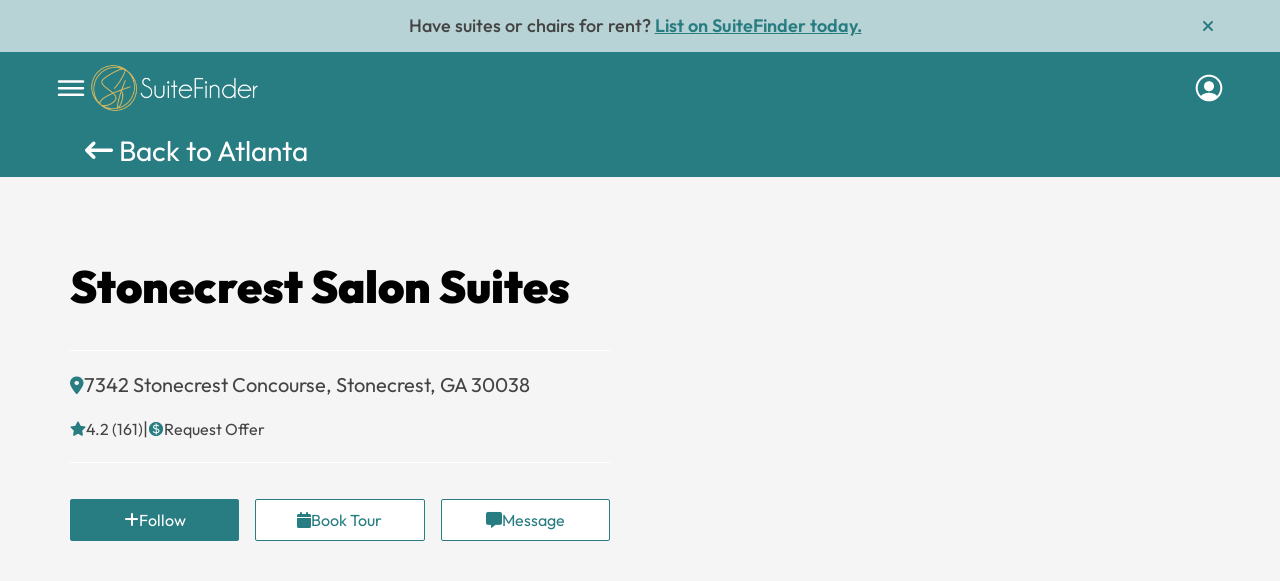

--- FILE ---
content_type: text/html; charset=UTF-8
request_url: https://www.suitefinder.net/locations/stonecrest-salon-suites-stonecrest-ga-30038/
body_size: 162629
content:
	<!DOCTYPE html>
<html lang="en-US">
    <head><meta charset="UTF-8" /><script>if(navigator.userAgent.match(/MSIE|Internet Explorer/i)||navigator.userAgent.match(/Trident\/7\..*?rv:11/i)){var href=document.location.href;if(!href.match(/[?&]nowprocket/)){if(href.indexOf("?")==-1){if(href.indexOf("#")==-1){document.location.href=href+"?nowprocket=1"}else{document.location.href=href.replace("#","?nowprocket=1#")}}else{if(href.indexOf("#")==-1){document.location.href=href+"&nowprocket=1"}else{document.location.href=href.replace("#","&nowprocket=1#")}}}}</script><script>(()=>{class RocketLazyLoadScripts{constructor(){this.v="1.2.5.1",this.triggerEvents=["keydown","mousedown","mousemove","touchmove","touchstart","touchend","wheel"],this.userEventHandler=this.t.bind(this),this.touchStartHandler=this.i.bind(this),this.touchMoveHandler=this.o.bind(this),this.touchEndHandler=this.h.bind(this),this.clickHandler=this.u.bind(this),this.interceptedClicks=[],this.interceptedClickListeners=[],this.l(this),window.addEventListener("pageshow",(t=>{this.persisted=t.persisted,this.everythingLoaded&&this.m()})),document.addEventListener("DOMContentLoaded",(()=>{this.p()})),this.delayedScripts={normal:[],async:[],defer:[]},this.trash=[],this.allJQueries=[]}k(t){document.hidden?t.t():(this.triggerEvents.forEach((e=>window.addEventListener(e,t.userEventHandler,{passive:!0}))),window.addEventListener("touchstart",t.touchStartHandler,{passive:!0}),window.addEventListener("mousedown",t.touchStartHandler),document.addEventListener("visibilitychange",t.userEventHandler))}_(){this.triggerEvents.forEach((t=>window.removeEventListener(t,this.userEventHandler,{passive:!0}))),document.removeEventListener("visibilitychange",this.userEventHandler)}i(t){"HTML"!==t.target.tagName&&(window.addEventListener("touchend",this.touchEndHandler),window.addEventListener("mouseup",this.touchEndHandler),window.addEventListener("touchmove",this.touchMoveHandler,{passive:!0}),window.addEventListener("mousemove",this.touchMoveHandler),t.target.addEventListener("click",this.clickHandler),this.L(t.target,!0),this.M(t.target,"onclick","rocket-onclick"),this.C())}o(t){window.removeEventListener("touchend",this.touchEndHandler),window.removeEventListener("mouseup",this.touchEndHandler),window.removeEventListener("touchmove",this.touchMoveHandler,{passive:!0}),window.removeEventListener("mousemove",this.touchMoveHandler),t.target.removeEventListener("click",this.clickHandler),this.L(t.target,!1),this.M(t.target,"rocket-onclick","onclick"),this.O()}h(){window.removeEventListener("touchend",this.touchEndHandler),window.removeEventListener("mouseup",this.touchEndHandler),window.removeEventListener("touchmove",this.touchMoveHandler,{passive:!0}),window.removeEventListener("mousemove",this.touchMoveHandler)}u(t){t.target.removeEventListener("click",this.clickHandler),this.L(t.target,!1),this.M(t.target,"rocket-onclick","onclick"),this.interceptedClicks.push(t),t.preventDefault(),t.stopPropagation(),t.stopImmediatePropagation(),this.O()}D(){window.removeEventListener("touchstart",this.touchStartHandler,{passive:!0}),window.removeEventListener("mousedown",this.touchStartHandler),this.interceptedClicks.forEach((t=>{t.target.dispatchEvent(new MouseEvent("click",{view:t.view,bubbles:!0,cancelable:!0}))}))}l(t){EventTarget.prototype.addEventListenerBase=EventTarget.prototype.addEventListener,EventTarget.prototype.addEventListener=function(e,i,o){"click"!==e||t.windowLoaded||i===t.clickHandler||t.interceptedClickListeners.push({target:this,func:i,options:o}),(this||window).addEventListenerBase(e,i,o)}}L(t,e){this.interceptedClickListeners.forEach((i=>{i.target===t&&(e?t.removeEventListener("click",i.func,i.options):t.addEventListener("click",i.func,i.options))})),t.parentNode!==document.documentElement&&this.L(t.parentNode,e)}S(){return new Promise((t=>{this.T?this.O=t:t()}))}C(){this.T=!0}O(){this.T=!1}M(t,e,i){t.hasAttribute&&t.hasAttribute(e)&&(event.target.setAttribute(i,event.target.getAttribute(e)),event.target.removeAttribute(e))}t(){this._(this),"loading"===document.readyState?document.addEventListener("DOMContentLoaded",this.R.bind(this)):this.R()}p(){let t=[];document.querySelectorAll("script[type=rocketlazyloadscript][data-rocket-src]").forEach((e=>{let i=e.getAttribute("data-rocket-src");if(i&&0!==i.indexOf("data:")){0===i.indexOf("//")&&(i=location.protocol+i);try{const o=new URL(i).origin;o!==location.origin&&t.push({src:o,crossOrigin:e.crossOrigin||"module"===e.getAttribute("data-rocket-type")})}catch(t){}}})),t=[...new Map(t.map((t=>[JSON.stringify(t),t]))).values()],this.j(t,"preconnect")}async R(){this.lastBreath=Date.now(),this.P(this),this.F(this),this.q(),this.A(),this.I(),await this.U(this.delayedScripts.normal),await this.U(this.delayedScripts.defer),await this.U(this.delayedScripts.async);try{await this.W(),await this.H(this),await this.J()}catch(t){console.error(t)}window.dispatchEvent(new Event("rocket-allScriptsLoaded")),this.everythingLoaded=!0,this.S().then((()=>{this.D()})),this.N()}A(){document.querySelectorAll("script[type=rocketlazyloadscript]").forEach((t=>{t.hasAttribute("data-rocket-src")?t.hasAttribute("async")&&!1!==t.async?this.delayedScripts.async.push(t):t.hasAttribute("defer")&&!1!==t.defer||"module"===t.getAttribute("data-rocket-type")?this.delayedScripts.defer.push(t):this.delayedScripts.normal.push(t):this.delayedScripts.normal.push(t)}))}async B(t){if(await this.G(),!0!==t.noModule||!("noModule"in HTMLScriptElement.prototype))return new Promise((e=>{let i;function o(){(i||t).setAttribute("data-rocket-status","executed"),e()}try{if(navigator.userAgent.indexOf("Firefox/")>0||""===navigator.vendor)i=document.createElement("script"),[...t.attributes].forEach((t=>{let e=t.nodeName;"type"!==e&&("data-rocket-type"===e&&(e="type"),"data-rocket-src"===e&&(e="src"),i.setAttribute(e,t.nodeValue))})),t.text&&(i.text=t.text),i.hasAttribute("src")?(i.addEventListener("load",o),i.addEventListener("error",(function(){i.setAttribute("data-rocket-status","failed"),e()})),setTimeout((()=>{i.isConnected||e()}),1)):(i.text=t.text,o()),t.parentNode.replaceChild(i,t);else{const i=t.getAttribute("data-rocket-type"),n=t.getAttribute("data-rocket-src");i?(t.type=i,t.removeAttribute("data-rocket-type")):t.removeAttribute("type"),t.addEventListener("load",o),t.addEventListener("error",(function(){t.setAttribute("data-rocket-status","failed"),e()})),n?(t.removeAttribute("data-rocket-src"),t.src=n):t.src="data:text/javascript;base64,"+window.btoa(unescape(encodeURIComponent(t.text)))}}catch(i){t.setAttribute("data-rocket-status","failed"),e()}}));t.setAttribute("data-rocket-status","skipped")}async U(t){const e=t.shift();return e&&e.isConnected?(await this.B(e),this.U(t)):Promise.resolve()}I(){this.j([...this.delayedScripts.normal,...this.delayedScripts.defer,...this.delayedScripts.async],"preload")}j(t,e){var i=document.createDocumentFragment();t.forEach((t=>{const o=t.getAttribute&&t.getAttribute("data-rocket-src")||t.src;if(o){const n=document.createElement("link");n.href=o,n.rel=e,"preconnect"!==e&&(n.as="script"),t.getAttribute&&"module"===t.getAttribute("data-rocket-type")&&(n.crossOrigin=!0),t.crossOrigin&&(n.crossOrigin=t.crossOrigin),t.integrity&&(n.integrity=t.integrity),i.appendChild(n),this.trash.push(n)}})),document.head.appendChild(i)}P(t){let e={};function i(i,o){return e[o].eventsToRewrite.indexOf(i)>=0&&!t.everythingLoaded?"rocket-"+i:i}function o(t,o){!function(t){e[t]||(e[t]={originalFunctions:{add:t.addEventListener,remove:t.removeEventListener},eventsToRewrite:[]},t.addEventListener=function(){arguments[0]=i(arguments[0],t),e[t].originalFunctions.add.apply(t,arguments)},t.removeEventListener=function(){arguments[0]=i(arguments[0],t),e[t].originalFunctions.remove.apply(t,arguments)})}(t),e[t].eventsToRewrite.push(o)}function n(e,i){let o=e[i];e[i]=null,Object.defineProperty(e,i,{get:()=>o||function(){},set(n){t.everythingLoaded?o=n:e["rocket"+i]=o=n}})}o(document,"DOMContentLoaded"),o(window,"DOMContentLoaded"),o(window,"load"),o(window,"pageshow"),o(document,"readystatechange"),n(document,"onreadystatechange"),n(window,"onload"),n(window,"onpageshow")}F(t){let e;function i(e){return t.everythingLoaded?e:e.split(" ").map((t=>"load"===t||0===t.indexOf("load.")?"rocket-jquery-load":t)).join(" ")}function o(o){if(o&&o.fn&&!t.allJQueries.includes(o)){o.fn.ready=o.fn.init.prototype.ready=function(e){return t.domReadyFired?e.bind(document)(o):document.addEventListener("rocket-DOMContentLoaded",(()=>e.bind(document)(o))),o([])};const e=o.fn.on;o.fn.on=o.fn.init.prototype.on=function(){return this[0]===window&&("string"==typeof arguments[0]||arguments[0]instanceof String?arguments[0]=i(arguments[0]):"object"==typeof arguments[0]&&Object.keys(arguments[0]).forEach((t=>{const e=arguments[0][t];delete arguments[0][t],arguments[0][i(t)]=e}))),e.apply(this,arguments),this},t.allJQueries.push(o)}e=o}o(window.jQuery),Object.defineProperty(window,"jQuery",{get:()=>e,set(t){o(t)}})}async H(t){const e=document.querySelector("script[data-webpack]");e&&(await async function(){return new Promise((t=>{e.addEventListener("load",t),e.addEventListener("error",t)}))}(),await t.K(),await t.H(t))}async W(){this.domReadyFired=!0,await this.G(),document.dispatchEvent(new Event("rocket-readystatechange")),await this.G(),document.rocketonreadystatechange&&document.rocketonreadystatechange(),await this.G(),document.dispatchEvent(new Event("rocket-DOMContentLoaded")),await this.G(),window.dispatchEvent(new Event("rocket-DOMContentLoaded"))}async J(){await this.G(),document.dispatchEvent(new Event("rocket-readystatechange")),await this.G(),document.rocketonreadystatechange&&document.rocketonreadystatechange(),await this.G(),window.dispatchEvent(new Event("rocket-load")),await this.G(),window.rocketonload&&window.rocketonload(),await this.G(),this.allJQueries.forEach((t=>t(window).trigger("rocket-jquery-load"))),await this.G();const t=new Event("rocket-pageshow");t.persisted=this.persisted,window.dispatchEvent(t),await this.G(),window.rocketonpageshow&&window.rocketonpageshow({persisted:this.persisted}),this.windowLoaded=!0}m(){document.onreadystatechange&&document.onreadystatechange(),window.onload&&window.onload(),window.onpageshow&&window.onpageshow({persisted:this.persisted})}q(){const t=new Map;document.write=document.writeln=function(e){const i=document.currentScript;i||console.error("WPRocket unable to document.write this: "+e);const o=document.createRange(),n=i.parentElement;let s=t.get(i);void 0===s&&(s=i.nextSibling,t.set(i,s));const c=document.createDocumentFragment();o.setStart(c,0),c.appendChild(o.createContextualFragment(e)),n.insertBefore(c,s)}}async G(){Date.now()-this.lastBreath>45&&(await this.K(),this.lastBreath=Date.now())}async K(){return document.hidden?new Promise((t=>setTimeout(t))):new Promise((t=>requestAnimationFrame(t)))}N(){this.trash.forEach((t=>t.remove()))}static run(){const t=new RocketLazyLoadScripts;t.k(t)}}RocketLazyLoadScripts.run()})();</script>
    
    <meta name="viewport" content="width=device-width, height=device-height, initial-scale=1, minimum-scale=1, maximum-scale=1, viewport-fit=cover" />

<meta http-equiv="Cache-Control" content="no-store" />
<title>Stonecrest Salon Suites - SuiteFinder</title><link rel="preload" as="font" href="//www.suitefinder.net/wp-content/themes/suitefinder/font-awesome/webfonts/fa-solid-900.woff2" crossorigin><link rel="preload" as="font" href="//www.suitefinder.net/wp-content/themes/suitefinder/suitfinderfiles/fonts/DM_Serif_Display/DMSerifDisplay-Regular.ttf" crossorigin><link rel="preload" as="font" href="//www.suitefinder.net/wp-content/themes/suitefinder/suitfinderfiles/fonts/Outfit/static/Outfit-ExtraLight.ttf" crossorigin><link rel="preload" as="font" href="//www.suitefinder.net/wp-content/themes/suitefinder/suitfinderfiles/fonts/Outfit/static/Outfit-Light.ttf" crossorigin><link rel="preload" as="font" href="//www.suitefinder.net/wp-content/themes/suitefinder/suitfinderfiles/fonts/Outfit/static/Outfit-Regular.ttf" crossorigin><link rel="preload" as="font" href="//www.suitefinder.net/wp-content/themes/suitefinder/suitfinderfiles/fonts/Outfit/static/Outfit-Medium.ttf" crossorigin><link rel="preload" as="font" href="//www.suitefinder.net/wp-content/themes/suitefinder/suitfinderfiles/fonts/Outfit/static/Outfit-SemiBold.ttf" crossorigin><link rel="preload" as="font" href="//www.suitefinder.net/wp-content/themes/suitefinder/suitfinderfiles/fonts/Outfit/static/Outfit-Bold.ttf" crossorigin><link rel="preload" as="font" href="//www.suitefinder.net/wp-content/themes/suitefinder/suitfinderfiles/fonts/Outfit/static/Outfit-Black.ttf" crossorigin><style id="wpr-usedcss">img:is([sizes=auto i],[sizes^="auto," i]){contain-intrinsic-size:3000px 1500px}:where(.wp-block-button__link){border-radius:9999px;box-shadow:none;padding:calc(.667em + 2px) calc(1.333em + 2px);text-decoration:none}:root :where(.wp-block-button .wp-block-button__link.is-style-outline),:root :where(.wp-block-button.is-style-outline>.wp-block-button__link){border:2px solid;padding:.667em 1.333em}:root :where(.wp-block-button .wp-block-button__link.is-style-outline:not(.has-text-color)),:root :where(.wp-block-button.is-style-outline>.wp-block-button__link:not(.has-text-color)){color:currentColor}:root :where(.wp-block-button .wp-block-button__link.is-style-outline:not(.has-background)),:root :where(.wp-block-button.is-style-outline>.wp-block-button__link:not(.has-background)){background-color:initial;background-image:none}:where(.wp-block-calendar table:not(.has-background) th){background:#ddd}:where(.wp-block-columns){margin-bottom:1.75em}:where(.wp-block-columns.has-background){padding:1.25em 2.375em}:where(.wp-block-post-comments input[type=submit]){border:none}:where(.wp-block-cover-image:not(.has-text-color)),:where(.wp-block-cover:not(.has-text-color)){color:#fff}:where(.wp-block-cover-image.is-light:not(.has-text-color)),:where(.wp-block-cover.is-light:not(.has-text-color)){color:#000}:root :where(.wp-block-cover h1:not(.has-text-color)),:root :where(.wp-block-cover h2:not(.has-text-color)),:root :where(.wp-block-cover h3:not(.has-text-color)),:root :where(.wp-block-cover h4:not(.has-text-color)),:root :where(.wp-block-cover h5:not(.has-text-color)),:root :where(.wp-block-cover h6:not(.has-text-color)),:root :where(.wp-block-cover p:not(.has-text-color)){color:inherit}:where(.wp-block-file){margin-bottom:1.5em}:where(.wp-block-file__button){border-radius:2em;display:inline-block;padding:.5em 1em}:where(.wp-block-file__button):is(a):active,:where(.wp-block-file__button):is(a):focus,:where(.wp-block-file__button):is(a):hover,:where(.wp-block-file__button):is(a):visited{box-shadow:none;color:#fff;opacity:.85;text-decoration:none}:where(.wp-block-group.wp-block-group-is-layout-constrained){position:relative}:root :where(.wp-block-image.is-style-rounded img,.wp-block-image .is-style-rounded img){border-radius:9999px}:where(.wp-block-latest-comments:not([style*=line-height] .wp-block-latest-comments__comment)){line-height:1.1}:where(.wp-block-latest-comments:not([style*=line-height] .wp-block-latest-comments__comment-excerpt p)){line-height:1.8}:root :where(.wp-block-latest-posts.is-grid){padding:0}:root :where(.wp-block-latest-posts.wp-block-latest-posts__list){padding-left:0}ul{box-sizing:border-box}:root :where(.wp-block-list.has-background){padding:1.25em 2.375em}:where(.wp-block-navigation.has-background .wp-block-navigation-item a:not(.wp-element-button)),:where(.wp-block-navigation.has-background .wp-block-navigation-submenu a:not(.wp-element-button)){padding:.5em 1em}:where(.wp-block-navigation .wp-block-navigation__submenu-container .wp-block-navigation-item a:not(.wp-element-button)),:where(.wp-block-navigation .wp-block-navigation__submenu-container .wp-block-navigation-submenu a:not(.wp-element-button)),:where(.wp-block-navigation .wp-block-navigation__submenu-container .wp-block-navigation-submenu button.wp-block-navigation-item__content),:where(.wp-block-navigation .wp-block-navigation__submenu-container .wp-block-pages-list__item button.wp-block-navigation-item__content){padding:.5em 1em}:root :where(p.has-background){padding:1.25em 2.375em}:where(p.has-text-color:not(.has-link-color)) a{color:inherit}:where(.wp-block-post-comments-form) input:not([type=submit]),:where(.wp-block-post-comments-form) textarea{border:1px solid #949494;font-family:inherit;font-size:1em}:where(.wp-block-post-comments-form) input:where(:not([type=submit]):not([type=checkbox])),:where(.wp-block-post-comments-form) textarea{padding:calc(.667em + 2px)}:where(.wp-block-post-excerpt){box-sizing:border-box;margin-bottom:var(--wp--style--block-gap);margin-top:var(--wp--style--block-gap)}:where(.wp-block-preformatted.has-background){padding:1.25em 2.375em}:where(.wp-block-search__button){border:1px solid #ccc;padding:6px 10px}:where(.wp-block-search__input){font-family:inherit;font-size:inherit;font-style:inherit;font-weight:inherit;letter-spacing:inherit;line-height:inherit;text-transform:inherit}:where(.wp-block-search__button-inside .wp-block-search__inside-wrapper){border:1px solid #949494;box-sizing:border-box;padding:4px}:where(.wp-block-search__button-inside .wp-block-search__inside-wrapper) .wp-block-search__input{border:none;border-radius:0;padding:0 4px}:where(.wp-block-search__button-inside .wp-block-search__inside-wrapper) .wp-block-search__input:focus{outline:0}:where(.wp-block-search__button-inside .wp-block-search__inside-wrapper) :where(.wp-block-search__button){padding:4px 8px}:root :where(.wp-block-separator.is-style-dots){height:auto;line-height:1;text-align:center}:root :where(.wp-block-separator.is-style-dots):before{color:currentColor;content:"···";font-family:serif;font-size:1.5em;letter-spacing:2em;padding-left:2em}:root :where(.wp-block-site-logo.is-style-rounded){border-radius:9999px}:where(.wp-block-social-links:not(.is-style-logos-only)) .wp-social-link{background-color:#f0f0f0;color:#444}:where(.wp-block-social-links:not(.is-style-logos-only)) .wp-social-link-amazon{background-color:#f90;color:#fff}:where(.wp-block-social-links:not(.is-style-logos-only)) .wp-social-link-bandcamp{background-color:#1ea0c3;color:#fff}:where(.wp-block-social-links:not(.is-style-logos-only)) .wp-social-link-behance{background-color:#0757fe;color:#fff}:where(.wp-block-social-links:not(.is-style-logos-only)) .wp-social-link-bluesky{background-color:#0a7aff;color:#fff}:where(.wp-block-social-links:not(.is-style-logos-only)) .wp-social-link-codepen{background-color:#1e1f26;color:#fff}:where(.wp-block-social-links:not(.is-style-logos-only)) .wp-social-link-deviantart{background-color:#02e49b;color:#fff}:where(.wp-block-social-links:not(.is-style-logos-only)) .wp-social-link-discord{background-color:#5865f2;color:#fff}:where(.wp-block-social-links:not(.is-style-logos-only)) .wp-social-link-dribbble{background-color:#e94c89;color:#fff}:where(.wp-block-social-links:not(.is-style-logos-only)) .wp-social-link-dropbox{background-color:#4280ff;color:#fff}:where(.wp-block-social-links:not(.is-style-logos-only)) .wp-social-link-etsy{background-color:#f45800;color:#fff}:where(.wp-block-social-links:not(.is-style-logos-only)) .wp-social-link-facebook{background-color:#0866ff;color:#fff}:where(.wp-block-social-links:not(.is-style-logos-only)) .wp-social-link-fivehundredpx{background-color:#000;color:#fff}:where(.wp-block-social-links:not(.is-style-logos-only)) .wp-social-link-flickr{background-color:#0461dd;color:#fff}:where(.wp-block-social-links:not(.is-style-logos-only)) .wp-social-link-foursquare{background-color:#e65678;color:#fff}:where(.wp-block-social-links:not(.is-style-logos-only)) .wp-social-link-github{background-color:#24292d;color:#fff}:where(.wp-block-social-links:not(.is-style-logos-only)) .wp-social-link-goodreads{background-color:#eceadd;color:#382110}:where(.wp-block-social-links:not(.is-style-logos-only)) .wp-social-link-google{background-color:#ea4434;color:#fff}:where(.wp-block-social-links:not(.is-style-logos-only)) .wp-social-link-gravatar{background-color:#1d4fc4;color:#fff}:where(.wp-block-social-links:not(.is-style-logos-only)) .wp-social-link-instagram{background-color:#f00075;color:#fff}:where(.wp-block-social-links:not(.is-style-logos-only)) .wp-social-link-lastfm{background-color:#e21b24;color:#fff}:where(.wp-block-social-links:not(.is-style-logos-only)) .wp-social-link-linkedin{background-color:#0d66c2;color:#fff}:where(.wp-block-social-links:not(.is-style-logos-only)) .wp-social-link-mastodon{background-color:#3288d4;color:#fff}:where(.wp-block-social-links:not(.is-style-logos-only)) .wp-social-link-medium{background-color:#000;color:#fff}:where(.wp-block-social-links:not(.is-style-logos-only)) .wp-social-link-meetup{background-color:#f6405f;color:#fff}:where(.wp-block-social-links:not(.is-style-logos-only)) .wp-social-link-patreon{background-color:#000;color:#fff}:where(.wp-block-social-links:not(.is-style-logos-only)) .wp-social-link-pinterest{background-color:#e60122;color:#fff}:where(.wp-block-social-links:not(.is-style-logos-only)) .wp-social-link-pocket{background-color:#ef4155;color:#fff}:where(.wp-block-social-links:not(.is-style-logos-only)) .wp-social-link-reddit{background-color:#ff4500;color:#fff}:where(.wp-block-social-links:not(.is-style-logos-only)) .wp-social-link-skype{background-color:#0478d7;color:#fff}:where(.wp-block-social-links:not(.is-style-logos-only)) .wp-social-link-snapchat{background-color:#fefc00;color:#fff;stroke:#000}:where(.wp-block-social-links:not(.is-style-logos-only)) .wp-social-link-soundcloud{background-color:#ff5600;color:#fff}:where(.wp-block-social-links:not(.is-style-logos-only)) .wp-social-link-spotify{background-color:#1bd760;color:#fff}:where(.wp-block-social-links:not(.is-style-logos-only)) .wp-social-link-telegram{background-color:#2aabee;color:#fff}:where(.wp-block-social-links:not(.is-style-logos-only)) .wp-social-link-threads{background-color:#000;color:#fff}:where(.wp-block-social-links:not(.is-style-logos-only)) .wp-social-link-tiktok{background-color:#000;color:#fff}:where(.wp-block-social-links:not(.is-style-logos-only)) .wp-social-link-tumblr{background-color:#011835;color:#fff}:where(.wp-block-social-links:not(.is-style-logos-only)) .wp-social-link-twitch{background-color:#6440a4;color:#fff}:where(.wp-block-social-links:not(.is-style-logos-only)) .wp-social-link-twitter{background-color:#1da1f2;color:#fff}:where(.wp-block-social-links:not(.is-style-logos-only)) .wp-social-link-vimeo{background-color:#1eb7ea;color:#fff}:where(.wp-block-social-links:not(.is-style-logos-only)) .wp-social-link-vk{background-color:#4680c2;color:#fff}:where(.wp-block-social-links:not(.is-style-logos-only)) .wp-social-link-wordpress{background-color:#3499cd;color:#fff}:where(.wp-block-social-links:not(.is-style-logos-only)) .wp-social-link-whatsapp{background-color:#25d366;color:#fff}:where(.wp-block-social-links:not(.is-style-logos-only)) .wp-social-link-x{background-color:#000;color:#fff}:where(.wp-block-social-links:not(.is-style-logos-only)) .wp-social-link-yelp{background-color:#d32422;color:#fff}:where(.wp-block-social-links:not(.is-style-logos-only)) .wp-social-link-youtube{background-color:red;color:#fff}:where(.wp-block-social-links.is-style-logos-only) .wp-social-link{background:0 0}:where(.wp-block-social-links.is-style-logos-only) .wp-social-link svg{height:1.25em;width:1.25em}:where(.wp-block-social-links.is-style-logos-only) .wp-social-link-amazon{color:#f90}:where(.wp-block-social-links.is-style-logos-only) .wp-social-link-bandcamp{color:#1ea0c3}:where(.wp-block-social-links.is-style-logos-only) .wp-social-link-behance{color:#0757fe}:where(.wp-block-social-links.is-style-logos-only) .wp-social-link-bluesky{color:#0a7aff}:where(.wp-block-social-links.is-style-logos-only) .wp-social-link-codepen{color:#1e1f26}:where(.wp-block-social-links.is-style-logos-only) .wp-social-link-deviantart{color:#02e49b}:where(.wp-block-social-links.is-style-logos-only) .wp-social-link-discord{color:#5865f2}:where(.wp-block-social-links.is-style-logos-only) .wp-social-link-dribbble{color:#e94c89}:where(.wp-block-social-links.is-style-logos-only) .wp-social-link-dropbox{color:#4280ff}:where(.wp-block-social-links.is-style-logos-only) .wp-social-link-etsy{color:#f45800}:where(.wp-block-social-links.is-style-logos-only) .wp-social-link-facebook{color:#0866ff}:where(.wp-block-social-links.is-style-logos-only) .wp-social-link-fivehundredpx{color:#000}:where(.wp-block-social-links.is-style-logos-only) .wp-social-link-flickr{color:#0461dd}:where(.wp-block-social-links.is-style-logos-only) .wp-social-link-foursquare{color:#e65678}:where(.wp-block-social-links.is-style-logos-only) .wp-social-link-github{color:#24292d}:where(.wp-block-social-links.is-style-logos-only) .wp-social-link-goodreads{color:#382110}:where(.wp-block-social-links.is-style-logos-only) .wp-social-link-google{color:#ea4434}:where(.wp-block-social-links.is-style-logos-only) .wp-social-link-gravatar{color:#1d4fc4}:where(.wp-block-social-links.is-style-logos-only) .wp-social-link-instagram{color:#f00075}:where(.wp-block-social-links.is-style-logos-only) .wp-social-link-lastfm{color:#e21b24}:where(.wp-block-social-links.is-style-logos-only) .wp-social-link-linkedin{color:#0d66c2}:where(.wp-block-social-links.is-style-logos-only) .wp-social-link-mastodon{color:#3288d4}:where(.wp-block-social-links.is-style-logos-only) .wp-social-link-medium{color:#000}:where(.wp-block-social-links.is-style-logos-only) .wp-social-link-meetup{color:#f6405f}:where(.wp-block-social-links.is-style-logos-only) .wp-social-link-patreon{color:#000}:where(.wp-block-social-links.is-style-logos-only) .wp-social-link-pinterest{color:#e60122}:where(.wp-block-social-links.is-style-logos-only) .wp-social-link-pocket{color:#ef4155}:where(.wp-block-social-links.is-style-logos-only) .wp-social-link-reddit{color:#ff4500}:where(.wp-block-social-links.is-style-logos-only) .wp-social-link-skype{color:#0478d7}:where(.wp-block-social-links.is-style-logos-only) .wp-social-link-snapchat{color:#fff;stroke:#000}:where(.wp-block-social-links.is-style-logos-only) .wp-social-link-soundcloud{color:#ff5600}:where(.wp-block-social-links.is-style-logos-only) .wp-social-link-spotify{color:#1bd760}:where(.wp-block-social-links.is-style-logos-only) .wp-social-link-telegram{color:#2aabee}:where(.wp-block-social-links.is-style-logos-only) .wp-social-link-threads{color:#000}:where(.wp-block-social-links.is-style-logos-only) .wp-social-link-tiktok{color:#000}:where(.wp-block-social-links.is-style-logos-only) .wp-social-link-tumblr{color:#011835}:where(.wp-block-social-links.is-style-logos-only) .wp-social-link-twitch{color:#6440a4}:where(.wp-block-social-links.is-style-logos-only) .wp-social-link-twitter{color:#1da1f2}:where(.wp-block-social-links.is-style-logos-only) .wp-social-link-vimeo{color:#1eb7ea}:where(.wp-block-social-links.is-style-logos-only) .wp-social-link-vk{color:#4680c2}:where(.wp-block-social-links.is-style-logos-only) .wp-social-link-whatsapp{color:#25d366}:where(.wp-block-social-links.is-style-logos-only) .wp-social-link-wordpress{color:#3499cd}:where(.wp-block-social-links.is-style-logos-only) .wp-social-link-x{color:#000}:where(.wp-block-social-links.is-style-logos-only) .wp-social-link-yelp{color:#d32422}:where(.wp-block-social-links.is-style-logos-only) .wp-social-link-youtube{color:red}:root :where(.wp-block-social-links .wp-social-link a){padding:.25em}:root :where(.wp-block-social-links.is-style-logos-only .wp-social-link a){padding:0}:root :where(.wp-block-social-links.is-style-pill-shape .wp-social-link a){padding-left:.6666666667em;padding-right:.6666666667em}:root :where(.wp-block-tag-cloud.is-style-outline){display:flex;flex-wrap:wrap;gap:1ch}:root :where(.wp-block-tag-cloud.is-style-outline a){border:1px solid;font-size:unset!important;margin-right:0;padding:1ch 2ch;text-decoration:none!important}:root :where(.wp-block-table-of-contents){box-sizing:border-box}:where(.wp-block-term-description){box-sizing:border-box;margin-bottom:var(--wp--style--block-gap);margin-top:var(--wp--style--block-gap)}:where(pre.wp-block-verse){font-family:inherit}:root{--wp--preset--font-size--normal:16px;--wp--preset--font-size--huge:42px}html :where(.has-border-color){border-style:solid}html :where([style*=border-top-color]){border-top-style:solid}html :where([style*=border-right-color]){border-right-style:solid}html :where([style*=border-bottom-color]){border-bottom-style:solid}html :where([style*=border-left-color]){border-left-style:solid}html :where([style*=border-width]){border-style:solid}html :where([style*=border-top-width]){border-top-style:solid}html :where([style*=border-right-width]){border-right-style:solid}html :where([style*=border-bottom-width]){border-bottom-style:solid}html :where([style*=border-left-width]){border-left-style:solid}html :where(img[class*=wp-image-]){height:auto;max-width:100%}:where(figure){margin:0 0 1em}html :where(.is-position-sticky){--wp-admin--admin-bar--position-offset:var(--wp-admin--admin-bar--height,0px)}:root :where(.wp-block-image figcaption){color:#555;font-size:13px;text-align:center}:where(.wp-block-group.has-background){padding:1.25em 2.375em}:root :where(.wp-block-template-part.has-background){margin-bottom:0;margin-top:0;padding:1.25em 2.375em}:root{--wp--preset--aspect-ratio--square:1;--wp--preset--aspect-ratio--4-3:4/3;--wp--preset--aspect-ratio--3-4:3/4;--wp--preset--aspect-ratio--3-2:3/2;--wp--preset--aspect-ratio--2-3:2/3;--wp--preset--aspect-ratio--16-9:16/9;--wp--preset--aspect-ratio--9-16:9/16;--wp--preset--color--black:#000000;--wp--preset--color--cyan-bluish-gray:#abb8c3;--wp--preset--color--white:#fff;--wp--preset--color--pale-pink:#f78da7;--wp--preset--color--vivid-red:#cf2e2e;--wp--preset--color--luminous-vivid-orange:#ff6900;--wp--preset--color--luminous-vivid-amber:#fcb900;--wp--preset--color--light-green-cyan:#7bdcb5;--wp--preset--color--vivid-green-cyan:#00d084;--wp--preset--color--pale-cyan-blue:#8ed1fc;--wp--preset--color--vivid-cyan-blue:#0693e3;--wp--preset--color--vivid-purple:#9b51e0;--wp--preset--color--blue:#21759b;--wp--preset--color--dark-gray:#444;--wp--preset--color--medium-gray:#9f9f9f;--wp--preset--color--light-gray:#e6e6e6;--wp--preset--gradient--vivid-cyan-blue-to-vivid-purple:linear-gradient(135deg,rgba(6, 147, 227, 1) 0%,rgb(155, 81, 224) 100%);--wp--preset--gradient--light-green-cyan-to-vivid-green-cyan:linear-gradient(135deg,rgb(122, 220, 180) 0%,rgb(0, 208, 130) 100%);--wp--preset--gradient--luminous-vivid-amber-to-luminous-vivid-orange:linear-gradient(135deg,rgba(252, 185, 0, 1) 0%,rgba(255, 105, 0, 1) 100%);--wp--preset--gradient--luminous-vivid-orange-to-vivid-red:linear-gradient(135deg,rgba(255, 105, 0, 1) 0%,rgb(207, 46, 46) 100%);--wp--preset--gradient--very-light-gray-to-cyan-bluish-gray:linear-gradient(135deg,rgb(238, 238, 238) 0%,rgb(169, 184, 195) 100%);--wp--preset--gradient--cool-to-warm-spectrum:linear-gradient(135deg,rgb(74, 234, 220) 0%,rgb(151, 120, 209) 20%,rgb(207, 42, 186) 40%,rgb(238, 44, 130) 60%,rgb(251, 105, 98) 80%,rgb(254, 248, 76) 100%);--wp--preset--gradient--blush-light-purple:linear-gradient(135deg,rgb(255, 206, 236) 0%,rgb(152, 150, 240) 100%);--wp--preset--gradient--blush-bordeaux:linear-gradient(135deg,rgb(254, 205, 165) 0%,rgb(254, 45, 45) 50%,rgb(107, 0, 62) 100%);--wp--preset--gradient--luminous-dusk:linear-gradient(135deg,rgb(255, 203, 112) 0%,rgb(199, 81, 192) 50%,rgb(65, 88, 208) 100%);--wp--preset--gradient--pale-ocean:linear-gradient(135deg,rgb(255, 245, 203) 0%,rgb(182, 227, 212) 50%,rgb(51, 167, 181) 100%);--wp--preset--gradient--electric-grass:linear-gradient(135deg,rgb(202, 248, 128) 0%,rgb(113, 206, 126) 100%);--wp--preset--gradient--midnight:linear-gradient(135deg,rgb(2, 3, 129) 0%,rgb(40, 116, 252) 100%);--wp--preset--font-size--small:13px;--wp--preset--font-size--medium:20px;--wp--preset--font-size--large:36px;--wp--preset--font-size--x-large:42px;--wp--preset--spacing--20:0.44rem;--wp--preset--spacing--30:0.67rem;--wp--preset--spacing--40:1rem;--wp--preset--spacing--50:1.5rem;--wp--preset--spacing--60:2.25rem;--wp--preset--spacing--70:3.38rem;--wp--preset--spacing--80:5.06rem;--wp--preset--shadow--natural:6px 6px 9px rgba(0, 0, 0, .2);--wp--preset--shadow--deep:12px 12px 50px rgba(0, 0, 0, .4);--wp--preset--shadow--sharp:6px 6px 0px rgba(0, 0, 0, .2);--wp--preset--shadow--outlined:6px 6px 0px -3px rgba(255, 255, 255, 1),6px 6px rgba(0, 0, 0, 1);--wp--preset--shadow--crisp:6px 6px 0px rgba(0, 0, 0, 1)}:where(.is-layout-flex){gap:.5em}:where(.is-layout-grid){gap:.5em}:where(.wp-block-post-template.is-layout-flex){gap:1.25em}:where(.wp-block-post-template.is-layout-grid){gap:1.25em}:where(.wp-block-columns.is-layout-flex){gap:2em}:where(.wp-block-columns.is-layout-grid){gap:2em}:root :where(.wp-block-pullquote){font-size:1.5em;line-height:1.6}#lostpasswordform #somfrp_user_info{display:block}.hide{display:none!important}.locrow.hide{display:none!important}.fa-regular,.fa-solid,.fas{-moz-osx-font-smoothing:grayscale;-webkit-font-smoothing:antialiased;display:var(--fa-display,inline-block);font-style:normal;font-variant:normal;line-height:1;text-rendering:auto}.fa-angle-down:before{content:"\f107"}.fa-angle-up:before{content:"\f106"}.fa-arrow-left-long:before{content:"\f177"}.fa-arrow-right:before{content:"\f061"}.fa-bolt:before{content:"\f0e7"}.fa-calendar:before{content:"\f133"}.fa-check:before{content:"\f00c"}.fa-location-dot:before{content:"\f3c5"}.fa-magnifying-glass:before{content:"\f002"}.fa-message:before{content:"\f27a"}.fa-phone:before{content:"\f095"}.fa-plus:before{content:"\2b"}.fa-user:before{content:"\f007"}.fa-xmark:before{content:"\f00d"}:root{--fa-font-brands:normal 400 1em/1 "Font Awesome 6 Brands"}:root{--fa-font-regular:normal 400 1em/1 "Font Awesome 6 Free"}.fa-regular{font-family:"Font Awesome 6 Free";font-weight:400}:root{--fa-font-solid:normal 900 1em/1 "Font Awesome 6 Free"}@font-face{font-family:"Font Awesome 6 Free";font-style:normal;font-weight:900;font-display:swap;src:url(https://www.suitefinder.net/wp-content/themes/suitefinder/font-awesome/webfonts/fa-solid-900.woff2) format("woff2"),url(https://www.suitefinder.net/wp-content/themes/suitefinder/font-awesome/webfonts/fa-solid-900.ttf) format("truetype")}.fa-solid,.fas{font-family:"Font Awesome 6 Free";font-weight:900}@font-face{font-family:"Font Awesome 5 Free";font-display:swap;font-weight:900;src:url(https://www.suitefinder.net/wp-content/themes/suitefinder/font-awesome/webfonts/fa-solid-900.woff2) format("woff2"),url(https://www.suitefinder.net/wp-content/themes/suitefinder/font-awesome/webfonts/fa-solid-900.ttf) format("truetype")}@font-face{font-family:FontAwesome;font-display:swap;src:url(https://www.suitefinder.net/wp-content/themes/suitefinder/font-awesome/webfonts/fa-solid-900.woff2) format("woff2"),url(https://www.suitefinder.net/wp-content/themes/suitefinder/font-awesome/webfonts/fa-solid-900.ttf) format("truetype")}.slick-slider{position:relative;display:block;box-sizing:border-box;-webkit-user-select:none;-moz-user-select:none;-ms-user-select:none;user-select:none;-webkit-touch-callout:none;-khtml-user-select:none;-ms-touch-action:pan-y;touch-action:pan-y;-webkit-tap-highlight-color:transparent}.slick-list{position:relative;display:block;overflow:hidden;margin:0;padding:0}.slick-list:focus{outline:0}.slick-list.dragging{cursor:pointer;cursor:hand}.slick-slider .slick-list,.slick-slider .slick-track{-webkit-transform:translate3d(0,0,0);-moz-transform:translate3d(0,0,0);-ms-transform:translate3d(0,0,0);-o-transform:translate3d(0,0,0);transform:translate3d(0,0,0)}.slick-track{position:relative;top:0;left:0;display:block;margin-left:auto;margin-right:auto}.slick-track:after,.slick-track:before{display:table;content:''}.slick-track:after{clear:both}.slick-loading .slick-track{visibility:hidden}.slick-slide{display:none;float:left;height:100%;min-height:1px}[dir=rtl] .slick-slide{float:right}.slick-slide img{display:block}.slick-slide.slick-loading img{display:none}.slick-slide.dragging img{pointer-events:none}.slick-initialized .slick-slide{display:block}.slick-loading .slick-slide{visibility:hidden}.slick-vertical .slick-slide{display:block;height:auto;border:1px solid transparent}.slick-arrow.slick-hidden{display:none}:root{--blue:#007bff;--indigo:#6610f2;--purple:#6f42c1;--pink:#e83e8c;--red:#dc3545;--orange:#fd7e14;--yellow:#ffc107;--green:#28a745;--teal:#20c997;--cyan:#17a2b8;--white:#fff;--gray:#6c757d;--gray-dark:#343a40;--primary:#007bff;--secondary:#6c757d;--success:#28a745;--info:#17a2b8;--warning:#ffc107;--danger:#dc3545;--light:#f8f9fa;--dark:#343a40;--breakpoint-xs:0;--breakpoint-sm:576px;--breakpoint-md:768px;--breakpoint-lg:992px;--breakpoint-xl:1200px;--font-family-sans-serif:-apple-system,BlinkMacSystemFont,"Segoe UI",Roboto,"Helvetica Neue",Arial,sans-serif,"Apple Color Emoji","Segoe UI Emoji","Segoe UI Symbol";--font-family-monospace:SFMono-Regular,Menlo,Monaco,Consolas,"Liberation Mono","Courier New",monospace}*,::after,::before{box-sizing:border-box}html{font-family:sans-serif;line-height:1.15;-webkit-text-size-adjust:100%;-ms-text-size-adjust:100%;-ms-overflow-style:scrollbar;-webkit-tap-highlight-color:transparent}@-ms-viewport{width:device-width}dialog,footer,header,main,nav,section{display:block}body{margin:0;font-family:-apple-system,BlinkMacSystemFont,"Segoe UI",Roboto,"Helvetica Neue",Arial,sans-serif,"Apple Color Emoji","Segoe UI Emoji","Segoe UI Symbol";font-size:1rem;font-weight:400;line-height:1.5;color:#212529;text-align:left;background-color:#fff}[tabindex="-1"]:focus{outline:0!important}h1,h2,h3,h4,h5{margin-top:0;margin-bottom:.5rem}p{margin-top:0;margin-bottom:1rem}address{margin-bottom:1rem;font-style:normal;line-height:inherit}dl,ul{margin-top:0;margin-bottom:1rem}ul ul{margin-bottom:0}dt{font-weight:700}dd{margin-bottom:.5rem;margin-left:0}a{color:#007bff;text-decoration:none;background-color:transparent;-webkit-text-decoration-skip:objects}a:hover{color:#0056b3;text-decoration:underline}a:not([href]):not([tabindex]){color:inherit;text-decoration:none}a:not([href]):not([tabindex]):focus,a:not([href]):not([tabindex]):hover{color:inherit;text-decoration:none}a:not([href]):not([tabindex]):focus{outline:0}code{font-family:monospace,monospace;font-size:1em}img{vertical-align:middle;border-style:none}svg:not(:root){overflow:hidden}table{border-collapse:collapse}caption{padding-top:.75rem;padding-bottom:.75rem;color:#6c757d;text-align:left;caption-side:bottom}th{text-align:inherit}label{display:inline-block;margin-bottom:.5rem}button{border-radius:0}button:focus{outline:dotted 1px;outline:-webkit-focus-ring-color auto 5px}button,input,optgroup,select,textarea{margin:0;font-family:inherit;font-size:inherit;line-height:inherit}button,input{overflow:visible}[type=reset],[type=submit],button,html [type=button]{-webkit-appearance:button}[type=button]::-moz-focus-inner,[type=reset]::-moz-focus-inner,[type=submit]::-moz-focus-inner,button::-moz-focus-inner{padding:0;border-style:none}input[type=checkbox],input[type=radio]{box-sizing:border-box;padding:0}input[type=date],input[type=month]{-webkit-appearance:listbox}textarea{overflow:auto;resize:vertical}fieldset{min-width:0;padding:0;margin:0;border:0}legend{display:block;width:100%;max-width:100%;padding:0;margin-bottom:.5rem;font-size:1.5rem;line-height:inherit;color:inherit;white-space:normal}[type=number]::-webkit-inner-spin-button,[type=number]::-webkit-outer-spin-button{height:auto}[type=search]{outline-offset:-2px;-webkit-appearance:none}[type=search]::-webkit-search-cancel-button,[type=search]::-webkit-search-decoration{-webkit-appearance:none}::-webkit-file-upload-button{font:inherit;-webkit-appearance:button}output{display:inline-block}summary{display:list-item;cursor:pointer}template{display:none}[hidden]{display:none!important}.h1,.h2,.h3,h1,h2,h3,h4,h5{margin-bottom:.5rem;font-family:inherit;font-weight:500;line-height:1.2;color:inherit}.h1,h1{font-size:2.5rem}.h2,h2{font-size:2rem}.h3,h3{font-size:1.75rem}h4{font-size:1.5rem}h5{font-size:1.25rem}.lead{font-size:1.25rem;font-weight:300}code{font-family:SFMono-Regular,Menlo,Monaco,Consolas,"Liberation Mono","Courier New",monospace}code{font-size:87.5%;color:#e83e8c;word-break:break-word}a>code{color:inherit}.container{width:100%;padding-right:15px;padding-left:15px;margin-right:auto;margin-left:auto}@media (min-width:576px){.container{max-width:540px}}@media (min-width:768px){.container{max-width:720px}}@media (min-width:992px){.container{max-width:960px}}@media (min-width:1200px){.container{max-width:1140px}}.col-lg-12{position:relative;width:100%;min-height:1px;padding-right:15px;padding-left:15px}@media (min-width:992px){.col-lg-12{-webkit-box-flex:0;-ms-flex:0 0 100%;flex:0 0 100%;max-width:100%}}.table{width:100%;max-width:100%;margin-bottom:1rem;background-color:transparent}.table td,.table th{padding:.75rem;vertical-align:top;border-top:1px solid #dee2e6}.table thead th{vertical-align:bottom;border-bottom:2px solid #dee2e6}.table tbody+tbody{border-top:2px solid #dee2e6}.table .table{background-color:#fff}.btn{display:inline-block;font-weight:400;text-align:center;white-space:nowrap;vertical-align:middle;-webkit-user-select:none;-moz-user-select:none;-ms-user-select:none;user-select:none;border:1px solid transparent;padding:.375rem .75rem;font-size:1rem;line-height:1.5;border-radius:.25rem;transition:color .15s ease-in-out,background-color .15s ease-in-out,border-color .15s ease-in-out,box-shadow .15s ease-in-out}.btn:focus,.btn:hover{text-decoration:none}.btn.focus,.btn:focus{outline:0;box-shadow:0 0 0 .2rem rgba(0,123,255,.25)}.btn.disabled,.btn:disabled{opacity:.65}.btn:not(:disabled):not(.disabled){cursor:pointer}.btn:not(:disabled):not(.disabled).active,.btn:not(:disabled):not(.disabled):active{background-image:none}a.btn.disabled,fieldset:disabled a.btn{pointer-events:none}.btn-primary{color:#fff;background-color:#007bff;border-color:#007bff}.btn-primary:hover{color:#fff;background-color:#0069d9;border-color:#0062cc}.btn-primary.focus,.btn-primary:focus{box-shadow:0 0 0 .2rem rgba(0,123,255,.5)}.btn-primary.disabled,.btn-primary:disabled{color:#fff;background-color:#007bff;border-color:#007bff}.btn-primary:not(:disabled):not(.disabled).active,.btn-primary:not(:disabled):not(.disabled):active,.show>.btn-primary.dropdown-toggle{color:#fff;background-color:#0062cc;border-color:#005cbf}.btn-primary:not(:disabled):not(.disabled).active:focus,.btn-primary:not(:disabled):not(.disabled):active:focus,.show>.btn-primary.dropdown-toggle:focus{box-shadow:0 0 0 .2rem rgba(0,123,255,.5)}.fade{opacity:0;transition:opacity .15s linear}.fade.show{opacity:1}.collapse{display:none}.collapse.show{display:block;visibility:visible}tr.collapse.show{display:table-row}tbody.collapse.show{display:table-row-group}.collapsing{position:relative;height:0;overflow:hidden;transition:height .35s ease}.dropdown,.dropup{position:relative}.dropdown-toggle::after{display:inline-block;width:0;height:0;margin-left:.255em;vertical-align:.255em;content:"";border-top:.3em solid;border-right:.3em solid transparent;border-bottom:0;border-left:.3em solid transparent}.dropdown-toggle:empty::after{margin-left:0}.dropdown-menu{position:absolute;top:100%;left:0;z-index:1000;display:none;float:left;min-width:10rem;padding:.5rem 0;margin:.125rem 0 0;font-size:1rem;color:#212529;text-align:left;list-style:none;background-color:#fff;background-clip:padding-box;border:1px solid rgba(0,0,0,.15);border-radius:.25rem}.dropup .dropdown-menu{margin-top:0;margin-bottom:.125rem}.dropup .dropdown-toggle::after{display:inline-block;width:0;height:0;margin-left:.255em;vertical-align:.255em;content:"";border-top:0;border-right:.3em solid transparent;border-bottom:.3em solid;border-left:.3em solid transparent}.dropup .dropdown-toggle:empty::after{margin-left:0}.dropright .dropdown-menu{margin-top:0;margin-left:.125rem}.dropright .dropdown-toggle::after{display:inline-block;width:0;height:0;margin-left:.255em;vertical-align:.255em;content:"";border-top:.3em solid transparent;border-bottom:.3em solid transparent;border-left:.3em solid}.dropright .dropdown-toggle:empty::after{margin-left:0}.dropright .dropdown-toggle::after{vertical-align:0}.dropleft .dropdown-menu{margin-top:0;margin-right:.125rem}.dropleft .dropdown-toggle::after{display:inline-block;width:0;height:0;margin-left:.255em;vertical-align:.255em;content:""}.dropleft .dropdown-toggle::after{display:none}.dropleft .dropdown-toggle::before{display:inline-block;width:0;height:0;margin-right:.255em;vertical-align:.255em;content:"";border-top:.3em solid transparent;border-right:.3em solid;border-bottom:.3em solid transparent}.dropleft .dropdown-toggle:empty::after{margin-left:0}.dropleft .dropdown-toggle::before{vertical-align:0}.dropdown-item{display:block;width:100%;padding:.25rem 1.5rem;clear:both;font-weight:400;color:#212529;text-align:inherit;white-space:nowrap;background-color:transparent;border:0}.dropdown-item:focus,.dropdown-item:hover{color:#16181b;text-decoration:none;background-color:#f8f9fa}.dropdown-item.active,.dropdown-item:active{color:#fff;text-decoration:none;background-color:#007bff}.dropdown-item.disabled,.dropdown-item:disabled{color:#6c757d;background-color:transparent}.dropdown-menu.show{display:block}.nav-link{display:block;padding:.5rem 1rem}.nav-link:focus,.nav-link:hover{text-decoration:none}.nav-link.disabled{color:#6c757d}.navbar{position:relative;display:-webkit-box;display:-ms-flexbox;display:flex;-ms-flex-wrap:wrap;flex-wrap:wrap;-webkit-box-align:center;-ms-flex-align:center;align-items:center;-webkit-box-pack:justify;-ms-flex-pack:justify;justify-content:space-between;padding:.5rem 1rem}.navbar>.container{display:-webkit-box;display:-ms-flexbox;display:flex;-ms-flex-wrap:wrap;flex-wrap:wrap;-webkit-box-align:center;-ms-flex-align:center;align-items:center;-webkit-box-pack:justify;-ms-flex-pack:justify;justify-content:space-between}.navbar-nav{display:-webkit-box;display:-ms-flexbox;display:flex;-webkit-box-orient:vertical;-webkit-box-direction:normal;-ms-flex-direction:column;flex-direction:column;padding-left:0;margin-bottom:0;list-style:none}.navbar-nav .nav-link{padding-right:0;padding-left:0}.navbar-nav .dropdown-menu{position:static;float:none}.navbar-toggler{padding:.25rem .75rem;font-size:1.25rem;line-height:1;background-color:transparent;border:1px solid transparent;border-radius:.25rem}.navbar-toggler:focus,.navbar-toggler:hover{text-decoration:none}.navbar-toggler:not(:disabled):not(.disabled){cursor:pointer}.card{position:relative;display:-webkit-box;display:-ms-flexbox;display:flex;-webkit-box-orient:vertical;-webkit-box-direction:normal;-ms-flex-direction:column;flex-direction:column;min-width:0;word-wrap:break-word;background-color:#fff;background-clip:border-box;border:1px solid rgba(0,0,0,.125);border-radius:.25rem}.card>.list-group:first-child .list-group-item:first-child{border-top-left-radius:.25rem;border-top-right-radius:.25rem}.card>.list-group:last-child .list-group-item:last-child{border-bottom-right-radius:.25rem;border-bottom-left-radius:.25rem}.breadcrumb{display:-webkit-box;display:-ms-flexbox;display:flex;-ms-flex-wrap:wrap;flex-wrap:wrap;padding:.75rem 1rem;margin-bottom:1rem;list-style:none;background-color:#e9ecef;border-radius:.25rem}.pagination{display:-webkit-box;display:-ms-flexbox;display:flex;padding-left:0;list-style:none;border-radius:.25rem}.alert{position:relative;padding:.75rem 1.25rem;margin-bottom:1rem;border:1px solid transparent;border-radius:.25rem}.progress{display:-webkit-box;display:-ms-flexbox;display:flex;height:1rem;overflow:hidden;font-size:.75rem;background-color:#e9ecef;border-radius:.25rem}.progress-bar{display:-webkit-box;display:-ms-flexbox;display:flex;-webkit-box-orient:vertical;-webkit-box-direction:normal;-ms-flex-direction:column;flex-direction:column;-webkit-box-pack:center;-ms-flex-pack:center;justify-content:center;color:#fff;text-align:center;background-color:#007bff;transition:width .6s ease}.media{display:-webkit-box;display:-ms-flexbox;display:flex;-webkit-box-align:start;-ms-flex-align:start;align-items:flex-start}.list-group{display:-webkit-box;display:-ms-flexbox;display:flex;-webkit-box-orient:vertical;-webkit-box-direction:normal;-ms-flex-direction:column;flex-direction:column;padding-left:0;margin-bottom:0}.list-group-item{position:relative;display:block;padding:.75rem 1.25rem;margin-bottom:-1px;background-color:#fff;border:1px solid rgba(0,0,0,.125)}.list-group-item:first-child{border-top-left-radius:.25rem;border-top-right-radius:.25rem}.list-group-item:last-child{margin-bottom:0;border-bottom-right-radius:.25rem;border-bottom-left-radius:.25rem}.list-group-item:focus,.list-group-item:hover{z-index:1;text-decoration:none}.list-group-item.disabled,.list-group-item:disabled{color:#6c757d;background-color:#fff}.list-group-item.active{z-index:2;color:#fff;background-color:#007bff;border-color:#007bff}.close{float:right;font-size:1.5rem;font-weight:700;line-height:1;color:#000;text-shadow:0 1px 0 #fff;opacity:.5}.close:focus,.close:hover{color:#000;text-decoration:none;opacity:.75}.close:not(:disabled):not(.disabled){cursor:pointer}button.close{padding:0;background-color:transparent;border:0;-webkit-appearance:none}.modal-open{overflow:hidden}.modal{position:fixed;top:0;right:0;bottom:0;left:0;z-index:1050;display:none;overflow:hidden;outline:0}.modal-open .modal{overflow-x:hidden;overflow-y:auto}.modal-dialog{position:relative;width:auto;margin:.5rem;pointer-events:none}.modal.fade .modal-dialog{transition:-webkit-transform .3s ease-out;transition:transform .3s ease-out;transition:transform .3s ease-out,-webkit-transform .3s ease-out;-webkit-transform:translate(0,-25%);transform:translate(0,-25%)}.modal.show .modal-dialog{-webkit-transform:translate(0,0);transform:translate(0,0)}.modal-content{position:relative;display:-webkit-box;display:-ms-flexbox;display:flex;-webkit-box-orient:vertical;-webkit-box-direction:normal;-ms-flex-direction:column;flex-direction:column;width:100%;pointer-events:auto;background-color:#fff;background-clip:padding-box;border:1px solid rgba(0,0,0,.2);border-radius:.3rem;outline:0}.modal-backdrop{position:fixed;top:0;right:0;bottom:0;left:0;z-index:1040;background-color:#000}.modal-backdrop.fade{opacity:0}.modal-backdrop.show{opacity:.5}.modal-header{display:-webkit-box;display:-ms-flexbox;display:flex;-webkit-box-align:start;-ms-flex-align:start;align-items:flex-start;-webkit-box-pack:justify;-ms-flex-pack:justify;justify-content:space-between;padding:1rem;border-bottom:1px solid #e9ecef;border-top-left-radius:.3rem;border-top-right-radius:.3rem}.modal-header .close{padding:1rem;margin:-1rem -1rem -1rem auto}.modal-title{margin-bottom:0;line-height:1.5}.modal-body{position:relative;-webkit-box-flex:1;-ms-flex:1 1 auto;flex:1 1 auto;padding:1rem}.modal-scrollbar-measure{position:absolute;top:-9999px;width:50px;height:50px;overflow:scroll}@media (min-width:576px){.modal-dialog{max-width:500px;margin:1.75rem auto}}.tooltip{position:absolute;z-index:1070;display:block;margin:0;font-family:-apple-system,BlinkMacSystemFont,"Segoe UI",Roboto,"Helvetica Neue",Arial,sans-serif,"Apple Color Emoji","Segoe UI Emoji","Segoe UI Symbol";font-style:normal;font-weight:400;line-height:1.5;text-align:left;text-align:start;text-decoration:none;text-shadow:none;text-transform:none;letter-spacing:normal;word-break:normal;word-spacing:normal;white-space:normal;line-break:auto;font-size:.875rem;word-wrap:break-word;opacity:0}.tooltip.show{opacity:.9}.tooltip .arrow{position:absolute;display:block;width:.8rem;height:.4rem}.tooltip .arrow::before{position:absolute;content:"";border-color:transparent;border-style:solid}.tooltip-inner{max-width:200px;padding:.25rem .5rem;color:#fff;text-align:center;background-color:#000;border-radius:.25rem}.popover{position:absolute;top:0;left:0;z-index:1060;display:block;max-width:276px;font-family:-apple-system,BlinkMacSystemFont,"Segoe UI",Roboto,"Helvetica Neue",Arial,sans-serif,"Apple Color Emoji","Segoe UI Emoji","Segoe UI Symbol";font-style:normal;font-weight:400;line-height:1.5;text-align:left;text-align:start;text-decoration:none;text-shadow:none;text-transform:none;letter-spacing:normal;word-break:normal;word-spacing:normal;white-space:normal;line-break:auto;font-size:.875rem;word-wrap:break-word;background-color:#fff;background-clip:padding-box;border:1px solid rgba(0,0,0,.2);border-radius:.3rem}.popover .arrow{position:absolute;display:block;width:1rem;height:.5rem;margin:0 .3rem}.popover .arrow::after,.popover .arrow::before{position:absolute;display:block;content:"";border-color:transparent;border-style:solid}.popover-header{padding:.5rem .75rem;margin-bottom:0;font-size:1rem;color:inherit;background-color:#f7f7f7;border-bottom:1px solid #ebebeb;border-top-left-radius:calc(.3rem - 1px);border-top-right-radius:calc(.3rem - 1px)}.popover-header:empty{display:none}.popover-body{padding:.5rem .75rem;color:#212529}.carousel{position:relative}.carousel-item{position:relative;display:none;-webkit-box-align:center;-ms-flex-align:center;align-items:center;width:100%;transition:-webkit-transform .6s ease;transition:transform .6s ease;transition:transform .6s ease,-webkit-transform .6s ease;-webkit-backface-visibility:hidden;backface-visibility:hidden;-webkit-perspective:1000px;perspective:1000px}.carousel-item-next,.carousel-item-prev,.carousel-item.active{display:block}.carousel-item-next,.carousel-item-prev{position:absolute;top:0}.carousel-item-next.carousel-item-left,.carousel-item-prev.carousel-item-right{-webkit-transform:translateX(0);transform:translateX(0)}@supports ((-webkit-transform-style:preserve-3d) or (transform-style:preserve-3d)){.carousel-item-next.carousel-item-left,.carousel-item-prev.carousel-item-right{-webkit-transform:translate3d(0,0,0);transform:translate3d(0,0,0)}}.active.carousel-item-right,.carousel-item-next{-webkit-transform:translateX(100%);transform:translateX(100%)}@supports ((-webkit-transform-style:preserve-3d) or (transform-style:preserve-3d)){.active.carousel-item-right,.carousel-item-next{-webkit-transform:translate3d(100%,0,0);transform:translate3d(100%,0,0)}}.active.carousel-item-left,.carousel-item-prev{-webkit-transform:translateX(-100%);transform:translateX(-100%)}@supports ((-webkit-transform-style:preserve-3d) or (transform-style:preserve-3d)){.active.carousel-item-left,.carousel-item-prev{-webkit-transform:translate3d(-100%,0,0);transform:translate3d(-100%,0,0)}}.carousel-indicators{position:absolute;right:0;bottom:10px;left:0;z-index:15;display:-webkit-box;display:-ms-flexbox;display:flex;-webkit-box-pack:center;-ms-flex-pack:center;justify-content:center;padding-left:0;margin-right:15%;margin-left:15%;list-style:none}.carousel-indicators li{position:relative;-webkit-box-flex:0;-ms-flex:0 1 auto;flex:0 1 auto;width:30px;height:3px;margin-right:3px;margin-left:3px;text-indent:-999px;background-color:rgba(255,255,255,.5)}.carousel-indicators li::before{position:absolute;top:-10px;left:0;display:inline-block;width:100%;height:10px;content:""}.carousel-indicators li::after{position:absolute;bottom:-10px;left:0;display:inline-block;width:100%;height:10px;content:""}.carousel-indicators .active{background-color:#fff}.bg-white{background-color:#fff}.border{border:1px solid #dee2e6}.rounded{border-radius:.25rem!important}.flex-wrap{-ms-flex-wrap:wrap!important;flex-wrap:wrap!important}.position-static{position:static!important}@supports ((position:-webkit-sticky) or (position:sticky)){.sticky-top{position:-webkit-sticky;position:sticky;top:0;z-index:1020}}.sr-only{position:absolute;width:1px;height:1px;padding:0;overflow:hidden;clip:rect(0,0,0,0);white-space:nowrap;-webkit-clip-path:inset(50%);clip-path:inset(50%);border:0}.mx-2{margin-right:.5rem!important}.mx-2{margin-left:.5rem!important}.mt-3{margin-top:1rem}.mt-4{margin-top:1.5rem}.mb-4{margin-bottom:1.5rem}.mr-5{margin-right:3rem!important}.mb-5{margin-bottom:3rem}.p-0{padding:0!important}.py-2{padding-top:.5rem}.pr-2,.px-2{padding-right:.5rem}.py-2{padding-bottom:.5rem}.px-2{padding-left:.5rem}.py-3{padding-top:1rem}.px-3{padding-right:1rem}.pb-3,.py-3{padding-bottom:1rem}.px-3{padding-left:1rem}.p-4{padding:1.5rem}.pt-4{padding-top:1.5rem}.px-4{padding-right:1.5rem}.px-4{padding-left:1.5rem}.pt-5,.py-5{padding-top:3rem}.pb-5,.py-5{padding-bottom:3rem}.mx-auto{margin-right:auto}.ml-auto,.mx-auto{margin-left:auto}.text-white{color:#fff}.visible{visibility:visible!important}@media print{*,::after,::before{text-shadow:none!important;box-shadow:none!important}a:not(.btn){text-decoration:underline}thead{display:table-header-group}img,tr{page-break-inside:avoid}h2,h3,p{orphans:3;widows:3}h2,h3{page-break-after:avoid}@page{size:a3}body{min-width:992px!important}.container{min-width:992px!important}.navbar{display:none}.table{border-collapse:collapse!important}.table td,.table th{background-color:#fff!important}}*,:after,:before{border:0 solid #e5e7eb;box-sizing:border-box}html{-webkit-text-size-adjust:100%;font-feature-settings:normal;font-family:Inter,ui-sans-serif,system-ui,-apple-system,'Segoe UI',Roboto,'Helvetica Neue',Arial,'Noto Sans',sans-serif,'Apple Color Emoji','Segoe UI Emoji','Segoe UI Symbol','Noto Color Emoji';font-variation-settings:normal;line-height:1.5;-moz-tab-size:4;-o-tab-size:4;tab-size:4}body{line-height:inherit;margin:0}code{font-family:ui-monospace,SFMono-Regular,Menlo,Monaco,Consolas,'Liberation Mono','Courier New',monospace;font-size:1em}table{border-collapse:collapse;border-color:inherit;text-indent:0}button,input,optgroup,select,textarea{color:inherit;font-family:inherit;font-size:100%;font-weight:inherit;line-height:inherit;margin:0;padding:0}[type=button],[type=reset],[type=submit],button{-webkit-appearance:button;background-color:transparent;background-image:none}progress{vertical-align:baseline}input::-moz-placeholder,textarea::-moz-placeholder{color:#9ca3af;opacity:1}input::placeholder,textarea::placeholder{color:#9ca3af;opacity:1}img,video{height:auto;max-width:100%}[multiple],[type=date],[type=email],[type=month],[type=number],[type=password],[type=search],[type=tel],[type=text],[type=url],select,textarea{--tw-shadow:0 0 #0000;-webkit-appearance:none;-moz-appearance:none;appearance:none;background-color:#fff;border-color:#6b7280;border-radius:0;border-width:1px;font-size:1rem;line-height:1.5rem;padding:.5rem .75rem}[multiple]:focus,[type=date]:focus,[type=email]:focus,[type=month]:focus,[type=number]:focus,[type=password]:focus,[type=search]:focus,[type=tel]:focus,[type=text]:focus,[type=url]:focus,select:focus,textarea:focus{--tw-ring-inset:var(--tw-empty,);--tw-ring-offset-width:0px;--tw-ring-offset-color:#fff;--tw-ring-color:#1c64f2;--tw-ring-offset-shadow:var(--tw-ring-inset) 0 0 0 var(--tw-ring-offset-width) var(--tw-ring-offset-color);--tw-ring-shadow:var(--tw-ring-inset) 0 0 0 calc(1px + var(--tw-ring-offset-width)) var(--tw-ring-color);border-color:#1c64f2;box-shadow:var(--tw-ring-offset-shadow),var(--tw-ring-shadow),var(--tw-shadow);outline:transparent solid 2px;outline-offset:2px}select:not([size]){background-image:url("data:image/svg+xml;charset=utf-8,%3Csvg aria-hidden='true' xmlns='http://www.w3.org/2000/svg' fill='none' viewBox='0 0 10 6'%3E%3Cpath stroke='%236B7280' stroke-linecap='round' stroke-linejoin='round' stroke-width='2' d='m1 1 4 4 4-4'/%3E%3C/svg%3E");background-position:right .75rem center;background-repeat:no-repeat;background-size:.75em .75em;padding-right:2.5rem;-webkit-print-color-adjust:exact;print-color-adjust:exact}[type=checkbox],[type=radio]{--tw-shadow:0 0 #0000;-webkit-appearance:none;-moz-appearance:none;appearance:none;background-color:#fff;background-origin:border-box;border-color:#6b7280;border-width:1px;color:#1c64f2;display:inline-block;flex-shrink:0;height:1rem;padding:0;-webkit-print-color-adjust:exact;print-color-adjust:exact;-webkit-user-select:none;-moz-user-select:none;user-select:none;vertical-align:middle;width:1rem}[type=checkbox]:focus,[type=radio]:focus{--tw-ring-inset:var(--tw-empty,);--tw-ring-offset-width:2px;--tw-ring-offset-color:#fff;--tw-ring-color:#1c64f2;--tw-ring-offset-shadow:var(--tw-ring-inset) 0 0 0 var(--tw-ring-offset-width) var(--tw-ring-offset-color);--tw-ring-shadow:var(--tw-ring-inset) 0 0 0 calc(2px + var(--tw-ring-offset-width)) var(--tw-ring-color);box-shadow:var(--tw-ring-offset-shadow),var(--tw-ring-shadow),var(--tw-shadow);outline:transparent solid 2px;outline-offset:2px}[type=checkbox]:checked,[type=radio]:checked{background-color:currentColor;background-position:50%;background-repeat:no-repeat;background-size:.55em .55em;border-color:transparent}[type=checkbox]:checked{background-image:url("data:image/svg+xml;charset=utf-8,%3Csvg aria-hidden='true' xmlns='http://www.w3.org/2000/svg' fill='none' viewBox='0 0 16 12'%3E%3Cpath stroke='%23fff' stroke-linecap='round' stroke-linejoin='round' stroke-width='3' d='M1 5.917 5.724 10.5 15 1.5'/%3E%3C/svg%3E");background-repeat:no-repeat;background-size:.55em .55em;-webkit-print-color-adjust:exact;print-color-adjust:exact}[type=radio]:checked{background-image:url("data:image/svg+xml;charset=utf-8,%3Csvg viewBox='0 0 16 16' fill='%23fff' xmlns='http://www.w3.org/2000/svg'%3E%3Ccircle cx='8' cy='8' r='3'/%3E%3C/svg%3E");background-size:1em 1em}[type=checkbox]:indeterminate{background-color:currentColor;background-image:url("data:image/svg+xml;charset=utf-8,%3Csvg aria-hidden='true' xmlns='http://www.w3.org/2000/svg' fill='none' viewBox='0 0 16 12'%3E%3Cpath stroke='%23fff' stroke-linecap='round' stroke-linejoin='round' stroke-width='3' d='M1 5.917 5.724 10.5 15 1.5'/%3E%3C/svg%3E");background-position:50%;background-repeat:no-repeat;background-size:.55em .55em;border-color:transparent;-webkit-print-color-adjust:exact;print-color-adjust:exact}[type=checkbox]:indeterminate:focus,[type=checkbox]:indeterminate:hover{background-color:currentColor;border-color:transparent}[type=file]{background:unset;border-color:inherit;border-radius:0;border-width:0;font-size:unset;line-height:inherit;padding:0}input[type=file]::file-selector-button{-webkit-margin-start:-1rem;-webkit-margin-end:1rem;background:#1f2937;border:0;color:#fff;cursor:pointer;font-size:.875rem;font-weight:500;margin-inline-end:1rem;margin-inline-start:-1rem;padding:.625rem 1rem .625rem 2rem}input[type=range]::-webkit-slider-thumb{appearance:none;-moz-appearance:none;-webkit-appearance:none;background:#1c64f2;border:0;border-radius:9999px;cursor:pointer;height:1.25rem;width:1.25rem}input[type=range]:focus::-webkit-slider-thumb{--tw-ring-offset-shadow:var(--tw-ring-inset) 0 0 0 var(--tw-ring-offset-width) var(--tw-ring-offset-color);--tw-ring-shadow:var(--tw-ring-inset) 0 0 0 calc(4px + var(--tw-ring-offset-width)) var(--tw-ring-color);--tw-ring-opacity:1px;--tw-ring-color:rgb(164 202 254/var(--tw-ring-opacity));box-shadow:var(--tw-ring-offset-shadow),var(--tw-ring-shadow),var(--tw-shadow,0 0 #0000);outline:transparent solid 2px;outline-offset:2px}input[type=range]::-moz-range-thumb{appearance:none;-moz-appearance:none;-webkit-appearance:none;background:#1c64f2;border:0;border-radius:9999px;cursor:pointer;height:1.25rem;width:1.25rem}*,:after,:before{--tw-border-spacing-x:0;--tw-border-spacing-y:0;--tw-translate-x:0;--tw-translate-y:0;--tw-rotate:0;--tw-skew-x:0;--tw-skew-y:0;--tw-scale-x:1;--tw-scale-y:1;--tw-pan-x: ;--tw-pan-y: ;--tw-pinch-zoom: ;--tw-scroll-snap-strictness:proximity;--tw-ordinal: ;--tw-slashed-zero: ;--tw-numeric-figure: ;--tw-numeric-spacing: ;--tw-numeric-fraction: ;--tw-ring-inset: ;--tw-ring-offset-width:0px;--tw-ring-offset-color:#fff;--tw-ring-color:rgba(63, 131, 248, .5);--tw-ring-offset-shadow:0 0 #0000;--tw-ring-shadow:0 0 #0000;--tw-shadow:0 0 #0000;--tw-shadow-colored:0 0 #0000;--tw-blur: ;--tw-brightness: ;--tw-contrast: ;--tw-grayscale: ;--tw-hue-rotate: ;--tw-invert: ;--tw-saturate: ;--tw-sepia: ;--tw-drop-shadow: ;--tw-backdrop-blur: ;--tw-backdrop-brightness: ;--tw-backdrop-contrast: ;--tw-backdrop-grayscale: ;--tw-backdrop-hue-rotate: ;--tw-backdrop-invert: ;--tw-backdrop-opacity: ;--tw-backdrop-saturate: ;--tw-backdrop-sepia: }::backdrop{--tw-border-spacing-x:0;--tw-border-spacing-y:0;--tw-translate-x:0;--tw-translate-y:0;--tw-rotate:0;--tw-skew-x:0;--tw-skew-y:0;--tw-scale-x:1;--tw-scale-y:1;--tw-pan-x: ;--tw-pan-y: ;--tw-pinch-zoom: ;--tw-scroll-snap-strictness:proximity;--tw-ordinal: ;--tw-slashed-zero: ;--tw-numeric-figure: ;--tw-numeric-spacing: ;--tw-numeric-fraction: ;--tw-ring-inset: ;--tw-ring-offset-width:0px;--tw-ring-offset-color:#fff;--tw-ring-color:rgba(63, 131, 248, .5);--tw-ring-offset-shadow:0 0 #0000;--tw-ring-shadow:0 0 #0000;--tw-shadow:0 0 #0000;--tw-shadow-colored:0 0 #0000;--tw-blur: ;--tw-brightness: ;--tw-contrast: ;--tw-grayscale: ;--tw-hue-rotate: ;--tw-invert: ;--tw-saturate: ;--tw-sepia: ;--tw-drop-shadow: ;--tw-backdrop-blur: ;--tw-backdrop-brightness: ;--tw-backdrop-contrast: ;--tw-backdrop-grayscale: ;--tw-backdrop-hue-rotate: ;--tw-backdrop-invert: ;--tw-backdrop-opacity: ;--tw-backdrop-saturate: ;--tw-backdrop-sepia: }.container{width:100%}@media (min-width:640px){.container{max-width:640px}}@media (min-width:768px){.container{max-width:768px}.md\:hidden{display:none}}@media (min-width:1024px){.container{max-width:1024px}}@media (min-width:1280px){.container{max-width:1280px}}@media (min-width:1536px){.container{max-width:1536px}}.sr-only{clip:rect(0,0,0,0);border-width:0;height:1px;margin:-1px;overflow:hidden;padding:0;position:absolute;white-space:nowrap;width:1px}.inset-y-0{bottom:0;top:0}.my-7{margin-bottom:1.75rem;margin-top:1.75rem}.-translate-y-full,.translate-x-0{transform:translate(var(--tw-translate-x),var(--tw-translate-y)) rotate(var(--tw-rotate)) skewX(var(--tw-skew-x)) skewY(var(--tw-skew-y)) scaleX(var(--tw-scale-x)) scaleY(var(--tw-scale-y))}.rotate-180,.translate-y-full{transform:translate(var(--tw-translate-x),var(--tw-translate-y)) rotate(var(--tw-rotate)) skewX(var(--tw-skew-x)) skewY(var(--tw-skew-y)) scaleX(var(--tw-scale-x)) scaleY(var(--tw-scale-y))}.rotate-45{transform:translate(var(--tw-translate-x),var(--tw-translate-y)) rotate(var(--tw-rotate)) skewX(var(--tw-skew-x)) skewY(var(--tw-skew-y)) scaleX(var(--tw-scale-x)) scaleY(var(--tw-scale-y))}.space-y-4>:not([hidden])~:not([hidden]){--tw-space-y-reverse:0;margin-bottom:calc(1rem*var(--tw-space-y-reverse));margin-top:calc(1rem*(1 - var(--tw-space-y-reverse)))}.bg-white\/50{background-color:hsla(0,0%,100%,.5)}.py-2{padding-bottom:.5rem;padding-top:.5rem}.py-3{padding-bottom:.75rem;padding-top:.75rem}.py-5{padding-bottom:1.25rem;padding-top:1.25rem}.py-6{padding-bottom:1.5rem;padding-top:1.5rem}.shadow-lg{--tw-shadow:0 10px 15px -3px rgba(0, 0, 0, .1),0 4px 6px -4px rgba(0, 0, 0, .1);--tw-shadow-colored:0 10px 15px -3px var(--tw-shadow-color),0 4px 6px -4px var(--tw-shadow-color)}.shadow-xl{--tw-shadow:0 20px 25px -5px rgba(0, 0, 0, .1),0 8px 10px -6px rgba(0, 0, 0, .1);--tw-shadow-colored:0 20px 25px -5px var(--tw-shadow-color),0 8px 10px -6px var(--tw-shadow-color);box-shadow:var(--tw-ring-offset-shadow,0 0 #0000),var(--tw-ring-shadow,0 0 #0000),var(--tw-shadow)}.transition{transition-duration:.15s;transition-property:color,background-color,border-color,text-decoration-color,fill,stroke,opacity,box-shadow,transform,filter,-webkit-backdrop-filter;transition-property:color,background-color,border-color,text-decoration-color,fill,stroke,opacity,box-shadow,transform,filter,backdrop-filter;transition-property:color,background-color,border-color,text-decoration-color,fill,stroke,opacity,box-shadow,transform,filter,backdrop-filter,-webkit-backdrop-filter;transition-timing-function:cubic-bezier(.4,0,.2,1)}.transition-all{transition-duration:.15s;transition-property:all;transition-timing-function:cubic-bezier(.4,0,.2,1)}.transition-opacity{transition-duration:.15s;transition-property:opacity;transition-timing-function:cubic-bezier(.4,0,.2,1)}.transition-transform{transition-duration:.15s;transition-property:transform;transition-timing-function:cubic-bezier(.4,0,.2,1)}.focus\:outline-none:focus{outline:transparent solid 2px;outline-offset:2px}:is(.dark .dark\:placeholder-gray-400)::-moz-placeholder{--tw-placeholder-opacity:1;color:rgb(156 163 175/var(--tw-placeholder-opacity))}:is(.dark .dark\:placeholder-gray-400)::placeholder{--tw-placeholder-opacity:1;color:rgb(156 163 175/var(--tw-placeholder-opacity))}:is(.dark .dark\:placeholder-green-500)::-moz-placeholder{--tw-placeholder-opacity:1;color:rgb(14 159 110/var(--tw-placeholder-opacity))}:is(.dark .dark\:placeholder-green-500)::placeholder{--tw-placeholder-opacity:1;color:rgb(14 159 110/var(--tw-placeholder-opacity))}:is(.dark .dark\:placeholder-red-500)::-moz-placeholder{--tw-placeholder-opacity:1;color:rgb(240 82 82/var(--tw-placeholder-opacity))}:is(.dark .dark\:placeholder-red-500)::placeholder{--tw-placeholder-opacity:1;color:rgb(240 82 82/var(--tw-placeholder-opacity))}:is(.dark .dark\:after\:border-blue-800):after{--tw-border-opacity:1;border-color:rgb(30 66 159/var(--tw-border-opacity));content:var(--tw-content)}:is(.dark .dark\:after\:border-gray-700):after{--tw-border-opacity:1;border-color:rgb(55 65 81/var(--tw-border-opacity));content:var(--tw-content)}:is(.dark .dark\:after\:text-gray-500):after{--tw-text-opacity:1;color:rgb(107 114 128/var(--tw-text-opacity));content:var(--tw-content)}.peer:focus~:is(.dark .peer-focus\:dark\:text-blue-500){--tw-text-opacity:1;color:rgb(63 131 248/var(--tw-text-opacity))}@media (min-width:640px){.sm\:items-center{align-items:center}.sm\:px-5{padding-left:1.25rem;padding-right:1.25rem}.sm\:pr-4{padding-right:1rem}}@media (min-width:1024px){.lg\:static{position:static}.lg\:block{display:block}.lg\:hidden{display:none}}*,:after,:before{box-sizing:border-box;border:0 solid #e5e7eb}:after,:before{--tw-content:""}html{line-height:1.5;-webkit-text-size-adjust:100%;-moz-tab-size:4;-o-tab-size:4;tab-size:4;font-family:ui-sans-serif,system-ui,sans-serif,'Apple Color Emoji','Segoe UI Emoji','Segoe UI Symbol','Noto Color Emoji';font-feature-settings:normal;font-variation-settings:normal;-webkit-tap-highlight-color:transparent}body{margin:0;line-height:inherit}h1,h2,h3,h4,h5{font-size:inherit;font-weight:inherit}a{color:inherit;text-decoration:inherit}b,strong{font-weight:bolder}code{font-family:ui-monospace,SFMono-Regular,Menlo,Monaco,Consolas,'Liberation Mono','Courier New',monospace;font-feature-settings:normal;font-variation-settings:normal;font-size:1em}table{text-indent:0;border-color:inherit;border-collapse:collapse}button,input,optgroup,select,textarea{font-family:inherit;font-feature-settings:inherit;font-variation-settings:inherit;font-size:100%;font-weight:inherit;line-height:inherit;letter-spacing:inherit;color:inherit;margin:0;padding:0}button,select{text-transform:none}button,input:where([type=button]),input:where([type=reset]),input:where([type=submit]){-webkit-appearance:button;background-color:initial;background-image:none}progress{vertical-align:initial}::-webkit-inner-spin-button,::-webkit-outer-spin-button{height:auto}[type=search]{-webkit-appearance:textfield;outline-offset:-2px}::-webkit-search-decoration{-webkit-appearance:none}::-webkit-file-upload-button{-webkit-appearance:button;font:inherit}summary{display:list-item}dd,dl,h1,h2,h3,h4,h5,p{margin:0}fieldset{margin:0}fieldset,legend{padding:0}menu,ul{list-style:none;margin:0;padding:0}dialog{padding:0}textarea{resize:vertical}input::-moz-placeholder,textarea::-moz-placeholder{opacity:1;color:#9ca3af}input::placeholder,textarea::placeholder{opacity:1;color:#9ca3af}[role=button],button{cursor:pointer}audio,canvas,embed,iframe,img,object,svg,video{display:block;vertical-align:middle}img,video{max-width:100%;height:auto}[hidden]{display:none}::-webkit-datetime-edit,::-webkit-datetime-edit-day-field,::-webkit-datetime-edit-hour-field,::-webkit-datetime-edit-meridiem-field,::-webkit-datetime-edit-millisecond-field,::-webkit-datetime-edit-minute-field,::-webkit-datetime-edit-month-field,::-webkit-datetime-edit-second-field,::-webkit-datetime-edit-year-field{padding-top:0;padding-bottom:0}select{background-image:url("data:image/svg+xml;charset=utf-8,%3Csvg xmlns='http://www.w3.org/2000/svg' fill='none' viewBox='0 0 20 20'%3E%3Cpath stroke='%236B7280' stroke-linecap='round' stroke-linejoin='round' stroke-width='1.5' d='m6 8 4 4 4-4'/%3E%3C/svg%3E");background-position:right .5rem center;background-repeat:no-repeat;background-size:1.5em 1.5em;padding-right:2.5rem;-webkit-print-color-adjust:exact;print-color-adjust:exact}[type=checkbox]:checked,[type=radio]:checked{border-color:#0000;background-color:currentColor;background-size:100% 100%;background-position:50%;background-repeat:no-repeat}[type=checkbox]:checked{background-image:url("data:image/svg+xml;charset=utf-8,%3Csvg xmlns='http://www.w3.org/2000/svg' fill='%23fff' viewBox='0 0 16 16'%3E%3Cpath d='M12.207 4.793a1 1 0 0 1 0 1.414l-5 5a1 1 0 0 1-1.414 0l-2-2a1 1 0 0 1 1.414-1.414L6.5 9.086l4.293-4.293a1 1 0 0 1 1.414 0z'/%3E%3C/svg%3E")}[type=checkbox]:checked:focus,[type=checkbox]:checked:hover,[type=radio]:checked:focus,[type=radio]:checked:hover{border-color:#0000;background-color:currentColor}[type=checkbox]:indeterminate{background-image:url("data:image/svg+xml;charset=utf-8,%3Csvg xmlns='http://www.w3.org/2000/svg' fill='none' viewBox='0 0 16 16'%3E%3Cpath stroke='%23fff' stroke-linecap='round' stroke-linejoin='round' stroke-width='2' d='M4 8h8'/%3E%3C/svg%3E");background-size:100% 100%}[type=file]:focus{outline:ButtonText solid 1px;outline:-webkit-focus-ring-color auto 1px}[multiple],[type=date],[type=email],[type=month],[type=number],[type=password],[type=search],[type=tel],[type=text],[type=url],select,textarea{-webkit-appearance:none;-moz-appearance:none;appearance:none;background-color:#fff;border-color:#6b7280;border-width:1px;border-radius:0;padding:.5rem .75rem;font-size:1rem;line-height:1.5rem;--tw-shadow:0 0 #0000}[multiple]:focus,[type=date]:focus,[type=email]:focus,[type=month]:focus,[type=number]:focus,[type=password]:focus,[type=search]:focus,[type=tel]:focus,[type=text]:focus,[type=url]:focus,select:focus,textarea:focus{outline:#0000 solid 2px;outline-offset:2px;--tw-ring-inset:var(--tw-empty,);--tw-ring-offset-width:0px;--tw-ring-offset-color:#fff;--tw-ring-color:#1c64f2;--tw-ring-offset-shadow:var(--tw-ring-inset) 0 0 0 var(--tw-ring-offset-width) var(--tw-ring-offset-color);--tw-ring-shadow:var(--tw-ring-inset) 0 0 0 calc(1px + var(--tw-ring-offset-width)) var(--tw-ring-color);box-shadow:var(--tw-ring-offset-shadow),var(--tw-ring-shadow),var(--tw-shadow);border-color:#1c64f2}input::-moz-placeholder,textarea::-moz-placeholder{color:#6b7280;opacity:1}input::placeholder,textarea::placeholder{color:#6b7280;opacity:1}::-webkit-datetime-edit-fields-wrapper{padding:0}::-webkit-date-and-time-value{min-height:1.5em}select:not([size]){background-image:url("data:image/svg+xml;charset=utf-8,%3Csvg xmlns='http://www.w3.org/2000/svg' fill='none' aria-hidden='true' viewBox='0 0 10 6'%3E%3Cpath stroke='%236B7280' stroke-linecap='round' stroke-linejoin='round' stroke-width='2' d='m1 1 4 4 4-4'/%3E%3C/svg%3E");background-position:right .75rem center;background-repeat:no-repeat;background-size:.75em .75em;padding-right:2.5rem;-webkit-print-color-adjust:exact;print-color-adjust:exact}[multiple]{background-image:none;background-position:0 0;background-repeat:unset;background-size:initial;padding-right:.75rem;-webkit-print-color-adjust:unset;print-color-adjust:unset}[type=checkbox],[type=radio]{-webkit-appearance:none;-moz-appearance:none;appearance:none;padding:0;-webkit-print-color-adjust:exact;print-color-adjust:exact;display:inline-block;vertical-align:middle;background-origin:border-box;-webkit-user-select:none;-moz-user-select:none;user-select:none;flex-shrink:0;height:1rem;width:1rem;color:#1c64f2;background-color:#fff;border-color:#6b7280;border-width:1px;--tw-shadow:0 0 #0000}[type=checkbox]{border-radius:0}[type=radio]{border-radius:100%}[type=checkbox]:focus,[type=radio]:focus{outline:#0000 solid 2px;outline-offset:2px;--tw-ring-inset:var(--tw-empty,);--tw-ring-offset-width:2px;--tw-ring-offset-color:#fff;--tw-ring-color:#1c64f2;--tw-ring-offset-shadow:var(--tw-ring-inset) 0 0 0 var(--tw-ring-offset-width) var(--tw-ring-offset-color);--tw-ring-shadow:var(--tw-ring-inset) 0 0 0 calc(2px + var(--tw-ring-offset-width)) var(--tw-ring-color);box-shadow:var(--tw-ring-offset-shadow),var(--tw-ring-shadow),var(--tw-shadow)}[type=checkbox]:checked,[type=radio]:checked{border-color:#0000;background-color:currentColor;background-size:.55em .55em;background-position:50%;background-repeat:no-repeat}[type=checkbox]:checked{background-image:url("data:image/svg+xml;charset=utf-8,%3Csvg xmlns='http://www.w3.org/2000/svg' fill='none' aria-hidden='true' viewBox='0 0 16 12'%3E%3Cpath stroke='%23fff' stroke-linecap='round' stroke-linejoin='round' stroke-width='3' d='M1 5.917 5.724 10.5 15 1.5'/%3E%3C/svg%3E");background-repeat:no-repeat;background-size:.55em .55em;-webkit-print-color-adjust:exact;print-color-adjust:exact}[type=radio]:checked{background-image:url("data:image/svg+xml;charset=utf-8,%3Csvg xmlns='http://www.w3.org/2000/svg' fill='%23fff' viewBox='0 0 16 16'%3E%3Ccircle cx='8' cy='8' r='3'/%3E%3C/svg%3E");background-size:1em 1em}[type=checkbox]:indeterminate{background-image:url("data:image/svg+xml;charset=utf-8,%3Csvg xmlns='http://www.w3.org/2000/svg' fill='none' aria-hidden='true' viewBox='0 0 16 12'%3E%3Cpath stroke='%23fff' stroke-linecap='round' stroke-linejoin='round' stroke-width='3' d='M1 5.917 5.724 10.5 15 1.5'/%3E%3C/svg%3E");background-position:50%;background-repeat:no-repeat;background-size:.55em .55em;-webkit-print-color-adjust:exact;print-color-adjust:exact}[type=checkbox]:indeterminate,[type=checkbox]:indeterminate:focus,[type=checkbox]:indeterminate:hover{background-color:currentColor;border-color:#0000}[type=file]{background:unset;border-color:inherit;border-width:0;border-radius:0;padding:0;font-size:unset;line-height:inherit}[type=file]:focus{outline:inherit auto 1px}input[type=file]::file-selector-button{color:#fff;background:#1f2937;border:0;font-weight:500;font-size:.875rem;cursor:pointer;padding:.625rem 1rem .625rem 2rem;margin-inline-start:-1rem;margin-inline-end:1rem}input[type=file]::file-selector-button:hover{background:#374151}input[type=range]::-webkit-slider-thumb{height:1.25rem;width:1.25rem;background:#1c64f2;border-radius:9999px;border:0;appearance:none;-moz-appearance:none;-webkit-appearance:none;cursor:pointer}input[type=range]:disabled::-webkit-slider-thumb{background:#9ca3af}input[type=range]:focus::-webkit-slider-thumb{outline:#0000 solid 2px;outline-offset:2px;--tw-ring-offset-shadow:var(--tw-ring-inset) 0 0 0 var(--tw-ring-offset-width) var(--tw-ring-offset-color);--tw-ring-shadow:var(--tw-ring-inset) 0 0 0 calc(4px + var(--tw-ring-offset-width)) var(--tw-ring-color);box-shadow:var(--tw-ring-offset-shadow),var(--tw-ring-shadow),var(--tw-shadow,0 0 #0000);--tw-ring-opacity:1px;--tw-ring-color:rgb(164 202 254/var(--tw-ring-opacity))}input[type=range]::-moz-range-thumb{height:1.25rem;width:1.25rem;background:#1c64f2;border-radius:9999px;border:0;appearance:none;-moz-appearance:none;-webkit-appearance:none;cursor:pointer}input[type=range]:disabled::-moz-range-thumb{background:#9ca3af}input[type=range]::-moz-range-progress{background:#3f83f8}input[type=range]::-ms-fill-lower{background:#3f83f8}input,textarea{width:100%}*,::backdrop,:after,:before{--tw-border-spacing-x:0;--tw-border-spacing-y:0;--tw-translate-x:0;--tw-translate-y:0;--tw-rotate:0;--tw-skew-x:0;--tw-skew-y:0;--tw-scale-x:1;--tw-scale-y:1;--tw-pan-x: ;--tw-pan-y: ;--tw-pinch-zoom: ;--tw-scroll-snap-strictness:proximity;--tw-gradient-from-position: ;--tw-gradient-via-position: ;--tw-gradient-to-position: ;--tw-ordinal: ;--tw-slashed-zero: ;--tw-numeric-figure: ;--tw-numeric-spacing: ;--tw-numeric-fraction: ;--tw-ring-inset: ;--tw-ring-offset-width:0px;--tw-ring-offset-color:#fff;--tw-ring-color:#3f83f880;--tw-ring-offset-shadow:0 0 #0000;--tw-ring-shadow:0 0 #0000;--tw-shadow:0 0 #0000;--tw-shadow-colored:0 0 #0000;--tw-blur: ;--tw-brightness: ;--tw-contrast: ;--tw-grayscale: ;--tw-hue-rotate: ;--tw-invert: ;--tw-saturate: ;--tw-sepia: ;--tw-drop-shadow: ;--tw-backdrop-blur: ;--tw-backdrop-brightness: ;--tw-backdrop-contrast: ;--tw-backdrop-grayscale: ;--tw-backdrop-hue-rotate: ;--tw-backdrop-invert: ;--tw-backdrop-opacity: ;--tw-backdrop-saturate: ;--tw-backdrop-sepia: ;--tw-contain-size: ;--tw-contain-layout: ;--tw-contain-paint: ;--tw-contain-style: }.container{width:100%;margin-right:auto;margin-left:auto;padding-right:1rem;padding-left:1rem}@media (min-width:480px){.container{max-width:480px}}@media (min-width:768px){.container{max-width:768px;padding-right:0;padding-left:0}}@media (min-width:976px){.container{max-width:976px}}@media (min-width:1170px){.container{max-width:1170px}}.form-input{-webkit-appearance:none;-moz-appearance:none;appearance:none;background-color:#fff;border-color:#6b7280;border-width:1px;border-radius:0;padding:.5rem .75rem;font-size:1rem;line-height:1.5rem;--tw-shadow:0 0 #0000}.form-input:focus{outline:#0000 solid 2px;outline-offset:2px;--tw-ring-inset:var(--tw-empty,);--tw-ring-offset-width:0px;--tw-ring-offset-color:#fff;--tw-ring-color:#1c64f2;--tw-ring-offset-shadow:var(--tw-ring-inset) 0 0 0 var(--tw-ring-offset-width) var(--tw-ring-offset-color);--tw-ring-shadow:var(--tw-ring-inset) 0 0 0 calc(1px + var(--tw-ring-offset-width)) var(--tw-ring-color);box-shadow:var(--tw-ring-offset-shadow),var(--tw-ring-shadow),var(--tw-shadow);border-color:#1c64f2}.form-input::-moz-placeholder{color:#6b7280;opacity:1}.form-input::placeholder{color:#6b7280;opacity:1}.form-input::-webkit-datetime-edit-fields-wrapper{padding:0}.form-input::-webkit-date-and-time-value{min-height:1.5em}.form-input::-webkit-datetime-edit,.form-input::-webkit-datetime-edit-day-field,.form-input::-webkit-datetime-edit-hour-field,.form-input::-webkit-datetime-edit-meridiem-field,.form-input::-webkit-datetime-edit-millisecond-field,.form-input::-webkit-datetime-edit-minute-field,.form-input::-webkit-datetime-edit-month-field,.form-input::-webkit-datetime-edit-second-field,.form-input::-webkit-datetime-edit-year-field{padding-top:0;padding-bottom:0}.primary-green-btn{border-radius:.125rem!important;border-width:1px!important;--tw-border-opacity:1!important;border-color:rgb(40 125 130/var(--tw-border-opacity))!important;--tw-bg-opacity:1!important;background-color:rgb(40 125 130/var(--tw-bg-opacity))!important;padding:.5rem 1.25rem!important;text-align:center!important;font-family:Outfit,sans-serif!important;font-size:.875rem!important;line-height:1.25rem!important;font-weight:500!important;--tw-text-opacity:1!important;color:rgb(255 255 255/var(--tw-text-opacity))!important;transition-property:color,background-color,border-color,text-decoration-color,fill,stroke!important;transition-timing-function:cubic-bezier(.4,0,.2,1)!important;transition-duration:.15s!important}.primary-green-btn:hover{--tw-bg-opacity:0.75!important}.primary-green-btn:focus{border-width:1px!important;background-color:initial!important;--tw-text-opacity:1!important;color:rgb(40 125 130/var(--tw-text-opacity))!important;outline:#0000 solid 2px!important;outline-offset:2px!important}@media (min-width:976px){.primary-green-btn{font-size:1.125rem!important;line-height:1.75rem!important}}.btn-full{width:100%!important}.btn-bold{font-size:.875rem!important;line-height:1.25rem!important;font-weight:700!important}.btn-uppercase{text-transform:uppercase!important}.underline-input{margin-top:0;display:block;width:100%;border-width:0 0 2px;--tw-border-opacity:1;border-color:rgb(229 231 235/var(--tw-border-opacity));background-color:initial;padding-left:.125rem;padding-right:.125rem;font-family:Outfit,sans-serif;font-size:.875rem;line-height:1.25rem;font-weight:300;--tw-text-opacity:1;color:rgb(68 68 68/var(--tw-text-opacity))}.underline-input::-moz-placeholder{font-size:.75rem;line-height:1rem;color:rgb(125 125 125/var(--tw-text-opacity));--tw-text-opacity:0.05}.underline-input::placeholder{font-size:.75rem;line-height:1rem;color:rgb(125 125 125/var(--tw-text-opacity));--tw-text-opacity:0.05}.underline-input:focus{--tw-border-opacity:1;border-color:rgb(40 125 130/var(--tw-border-opacity));--tw-ring-offset-shadow:var(--tw-ring-inset) 0 0 0 var(--tw-ring-offset-width) var(--tw-ring-offset-color);--tw-ring-shadow:var(--tw-ring-inset) 0 0 0 calc(var(--tw-ring-offset-width)) var(--tw-ring-color);box-shadow:var(--tw-ring-offset-shadow),var(--tw-ring-shadow),var(--tw-shadow,0 0 #0000)}.underline-input--label{margin-bottom:0;font-size:10px;font-weight:700;text-transform:uppercase;--tw-text-opacity:1;color:rgb(125 125 125/var(--tw-text-opacity))}.field-wrap{display:flex;flex-direction:column;row-gap:.25rem}.green-checkbox{visibility:visible!important;position:static!important;cursor:pointer!important;-webkit-appearance:none!important;-moz-appearance:none!important;appearance:none!important;border-radius:.125rem!important;--tw-border-opacity:1!important;border-color:rgb(40 125 130/var(--tw-border-opacity))!important}.green-checkbox:checked{--tw-bg-opacity:1!important;background-color:rgb(40 125 130/var(--tw-bg-opacity))!important}input[type=radio]:checked+label strong{color:#287d82}input[type=radio]:checked+label strong+span{color:#444}.tab-btn{height:35px;border-radius:.125rem;font-family:Outfit,sans-serif;font-size:1rem;line-height:1.5rem;font-weight:500;text-transform:capitalize}.tab-btn,.tab-btn:hover{--tw-text-opacity:1;color:rgb(40 125 130/var(--tw-text-opacity))}.tab-btn[aria-selected=true]{--tw-bg-opacity:1;background-color:rgb(40 125 130/var(--tw-bg-opacity))}.tab-btn:hover[aria-selected=true],.tab-btn[aria-selected=true]{--tw-text-opacity:1;color:rgb(255 255 255/var(--tw-text-opacity))}.fade-enter-active{opacity:1}.fade-enter-to{opacity:1}.modal-enter-from{--tw-translate-y:1rem;transform:translate(var(--tw-translate-x),var(--tw-translate-y)) rotate(var(--tw-rotate)) skewX(var(--tw-skew-x)) skewY(var(--tw-skew-y)) scaleX(var(--tw-scale-x)) scaleY(var(--tw-scale-y));opacity:0}.modal-enter-to{--tw-translate-y:0px;transform:translate(var(--tw-translate-x),var(--tw-translate-y)) rotate(var(--tw-rotate)) skewX(var(--tw-skew-x)) skewY(var(--tw-skew-y)) scaleX(var(--tw-scale-x)) scaleY(var(--tw-scale-y));opacity:1}@media (min-width:480px){.modal-enter-from{--tw-translate-y:0px;--tw-scale-x:.95;--tw-scale-y:.95;transform:translate(var(--tw-translate-x),var(--tw-translate-y)) rotate(var(--tw-rotate)) skewX(var(--tw-skew-x)) skewY(var(--tw-skew-y)) scaleX(var(--tw-scale-x)) scaleY(var(--tw-scale-y))}.modal-enter-to{--tw-scale-x:1;--tw-scale-y:1;transform:translate(var(--tw-translate-x),var(--tw-translate-y)) rotate(var(--tw-rotate)) skewX(var(--tw-skew-x)) skewY(var(--tw-skew-y)) scaleX(var(--tw-scale-x)) scaleY(var(--tw-scale-y))}}.sr-only{position:absolute;width:1px;height:1px;padding:0;margin:-1px;overflow:hidden;clip:rect(0,0,0,0);white-space:nowrap;border-width:0}.pointer-events-none{pointer-events:none}.pointer-events-auto{pointer-events:auto}.visible{visibility:visible}.invisible{visibility:hidden}.collapse{visibility:collapse}.static{position:static}.fixed{position:fixed}.sticky{position:sticky}.-inset-2\.5{inset:-.625rem}.inset-0{inset:0}.inset-y-0{top:0;bottom:0}.-bottom-\[1px\]{bottom:-1px}.bottom-0{bottom:0}.bottom-6{bottom:1.5rem}.bottom-\[60px\]{bottom:60px}.left-0{left:0}.right-0{right:0}.right-1{right:.25rem}.right-12{right:3rem}.right-3{right:.75rem}.right-4{right:1rem}.top-0{top:0}.top-2{top:.5rem}.top-3{top:.75rem}.z-10{z-index:10}.z-20{z-index:20}.z-30{z-index:30}.z-40{z-index:40}.z-\[501\]{z-index:501}.z-\[502\]{z-index:502}.z-\[503\]{z-index:503}.z-\[9999\]{z-index:9999}.z-\[999\]{z-index:999}.col-span-2{grid-column:span 2/span 2}.mx-2{margin-left:.5rem;margin-right:.5rem}.mx-auto{margin-left:auto;margin-right:auto}.my-7{margin-top:1.75rem;margin-bottom:1.75rem}.mb-4{margin-bottom:1rem}.mb-5{margin-bottom:1.25rem}.mb-6{margin-bottom:1.5rem}.ml-auto{margin-left:auto}.mr-5{margin-right:1.25rem}.mr-\[10px\]{margin-right:10px}.mt-1{margin-top:.25rem}.mt-3{margin-top:.75rem}.mt-4{margin-top:1rem}.mt-6{margin-top:1.5rem}.block{display:block}.inline-block{display:inline-block}.inline{display:inline}.flex{display:flex}.table{display:table}.hidden{display:none}.h-6{height:1.5rem}.h-8{height:2rem}.h-9{height:2.25rem}.h-\[34px\]{height:34px}.h-\[35px\]{height:35px}.h-full{height:100%}.min-h-full{min-height:100%}.w-3\/4{width:75%}.w-4\/5{width:80%}.w-6{width:1.5rem}.w-9{width:2.25rem}.w-\[123px\]{width:123px}.w-fit{width:-moz-fit-content;width:fit-content}.w-full{width:100%}.w-screen{width:100vw}.max-w-\[75\%\]{max-width:75%}.max-w-md{max-width:28rem}.max-w-xs{max-width:20rem}.flex-1{flex:1 1 0%}.-translate-x-full{transform:translate(var(--tw-translate-x),var(--tw-translate-y)) rotate(var(--tw-rotate)) skewX(var(--tw-skew-x)) skewY(var(--tw-skew-y)) scaleX(var(--tw-scale-x)) scaleY(var(--tw-scale-y))}.-translate-x-full{--tw-translate-x:-100%}.-translate-y-full{transform:translate(var(--tw-translate-x),var(--tw-translate-y)) rotate(var(--tw-rotate)) skewX(var(--tw-skew-x)) skewY(var(--tw-skew-y)) scaleX(var(--tw-scale-x)) scaleY(var(--tw-scale-y))}.-translate-y-full{--tw-translate-y:-100%}.translate-x-0{--tw-translate-x:0px}.translate-x-0{transform:translate(var(--tw-translate-x),var(--tw-translate-y)) rotate(var(--tw-rotate)) skewX(var(--tw-skew-x)) skewY(var(--tw-skew-y)) scaleX(var(--tw-scale-x)) scaleY(var(--tw-scale-y))}.translate-x-full{--tw-translate-x:100%}.translate-x-full{transform:translate(var(--tw-translate-x),var(--tw-translate-y)) rotate(var(--tw-rotate)) skewX(var(--tw-skew-x)) skewY(var(--tw-skew-y)) scaleX(var(--tw-scale-x)) scaleY(var(--tw-scale-y))}.translate-y-full{--tw-translate-y:100%}.translate-y-full{transform:translate(var(--tw-translate-x),var(--tw-translate-y)) rotate(var(--tw-rotate)) skewX(var(--tw-skew-x)) skewY(var(--tw-skew-y)) scaleX(var(--tw-scale-x)) scaleY(var(--tw-scale-y))}.rotate-180{--tw-rotate:180deg}.rotate-180,.rotate-45{transform:translate(var(--tw-translate-x),var(--tw-translate-y)) rotate(var(--tw-rotate)) skewX(var(--tw-skew-x)) skewY(var(--tw-skew-y)) scaleX(var(--tw-scale-x)) scaleY(var(--tw-scale-y))}.rotate-45{--tw-rotate:45deg}.scale-0{--tw-scale-x:0;--tw-scale-y:0}.scale-0{transform:translate(var(--tw-translate-x),var(--tw-translate-y)) rotate(var(--tw-rotate)) skewX(var(--tw-skew-x)) skewY(var(--tw-skew-y)) scaleX(var(--tw-scale-x)) scaleY(var(--tw-scale-y))}.transform{transform:translate(var(--tw-translate-x),var(--tw-translate-y)) rotate(var(--tw-rotate)) skewX(var(--tw-skew-x)) skewY(var(--tw-skew-y)) scaleX(var(--tw-scale-x)) scaleY(var(--tw-scale-y))}.transform-none{transform:none}.cursor-pointer{cursor:pointer}.resize{resize:both}.list-none{list-style-type:none}.grid-cols-2{grid-template-columns:repeat(2,minmax(0,1fr))}.grid-cols-3{grid-template-columns:repeat(3,minmax(0,1fr))}.items-start{align-items:flex-start}.items-end{align-items:flex-end}.items-center{align-items:center}.items-baseline{align-items:baseline}.justify-start{justify-content:flex-start}.justify-end{justify-content:flex-end}.gap-1{gap:.25rem}.gap-2{gap:.5rem}.gap-3{gap:.75rem}.gap-4{gap:1rem}.gap-\[0\.31rem\]{gap:.31rem}.gap-\[0\.62rem\]{gap:.62rem}.gap-y-4{row-gap:1rem}.space-y-4>:not([hidden])~:not([hidden]){--tw-space-y-reverse:0;margin-top:calc(1rem*(1 - var(--tw-space-y-reverse)));margin-bottom:calc(1rem*var(--tw-space-y-reverse))}.overflow-hidden{overflow:hidden}.overflow-y-auto{overflow-y:auto}.overscroll-contain{overscroll-behavior:contain}.rounded{border-radius:.25rem}.rounded-full{border-radius:9999px}.rounded-lg{border-radius:.5rem}.rounded-md{border-radius:.375rem}.rounded-sm{border-radius:.125rem}.rounded-bl-md{border-bottom-left-radius:.375rem}.rounded-br-md{border-bottom-right-radius:.375rem}.border{border-width:1px}.border-2{border-width:2px}.border-b{border-bottom-width:1px}.border-t{border-top-width:1px}.border-t-0{border-top-width:0}.\!border-suitegreen{--tw-border-opacity:1!important;border-color:rgb(40 125 130/var(--tw-border-opacity))!important}.border-blue-600{--tw-border-opacity:1;border-color:rgb(28 100 242/var(--tw-border-opacity))}.border-gray-100{--tw-border-opacity:1;border-color:rgb(243 244 246/var(--tw-border-opacity))}.border-gray-200{--tw-border-opacity:1;border-color:rgb(229 231 235/var(--tw-border-opacity))}.border-suitegreen{--tw-border-opacity:1;border-color:rgb(40 125 130/var(--tw-border-opacity))}.border-suitemedgrey{--tw-border-opacity:1;border-color:rgb(125 125 125/var(--tw-border-opacity))}.border-b-white{--tw-border-opacity:1;border-bottom-color:rgb(255 255 255/var(--tw-border-opacity))}.border-opacity-30{--tw-border-opacity:0.3}.border-opacity-80{--tw-border-opacity:0.8}.bg-\[\#b8d3d5\]{--tw-bg-opacity:1;background-color:rgb(184 211 213/var(--tw-bg-opacity))}.bg-black{--tw-bg-opacity:1;background-color:rgb(0 0 0/var(--tw-bg-opacity))}.bg-gray-100{--tw-bg-opacity:1;background-color:rgb(243 244 246/var(--tw-bg-opacity))}.bg-gray-200{--tw-bg-opacity:1;background-color:rgb(229 231 235/var(--tw-bg-opacity))}.bg-gray-900{--tw-bg-opacity:1;background-color:rgb(17 24 39/var(--tw-bg-opacity))}.bg-slate-900\/25{background-color:#0f172a40}.bg-suitegreen{--tw-bg-opacity:1;background-color:rgb(40 125 130/var(--tw-bg-opacity))}.bg-suitegreen\/10{background-color:#287d821a}.bg-suitelightgray{--tw-bg-opacity:1;background-color:rgb(245 245 245/var(--tw-bg-opacity))}.bg-suitelightgreen{background-color:#287d8233}.bg-white{--tw-bg-opacity:1;background-color:rgb(255 255 255/var(--tw-bg-opacity))}.bg-white\/50{background-color:#ffffff80}.bg-opacity-15{--tw-bg-opacity:0.15}.bg-opacity-40{--tw-bg-opacity:0.4}.bg-opacity-50{--tw-bg-opacity:0.5}.bg-opacity-60{--tw-bg-opacity:0.6}.bg-opacity-75{--tw-bg-opacity:0.75}.fill-suitegreen{fill:#287d82}.object-contain{-o-object-fit:contain;object-fit:contain}.p-0{padding:0}.p-1{padding:.25rem}.p-2{padding:.5rem}.p-4{padding:1rem}.px-2{padding-left:.5rem;padding-right:.5rem}.px-3{padding-left:.75rem;padding-right:.75rem}.px-4{padding-left:1rem;padding-right:1rem}.py-2{padding-top:.5rem;padding-bottom:.5rem}.py-3{padding-top:.75rem;padding-bottom:.75rem}.py-5{padding-top:1.25rem;padding-bottom:1.25rem}.py-6{padding-top:1.5rem;padding-bottom:1.5rem}.pb-3{padding-bottom:.75rem}.pb-5{padding-bottom:1.25rem}.pl-\[1\.5px\]{padding-left:1.5px}.pl-\[4px\]{padding-left:4px}.pr-2{padding-right:.5rem}.pt-10{padding-top:2.5rem}.pt-4{padding-top:1rem}.pt-5{padding-top:1.25rem}.pt-6{padding-top:1.5rem}.text-left{text-align:left}.text-center{text-align:center}.font-suiteoutfit{font-family:Outfit,sans-serif}.text-\[10px\]{font-size:10px}.text-\[13px\]{font-size:13px}.text-base{font-size:1rem;line-height:1.5rem}.text-lg{font-size:1.125rem;line-height:1.75rem}.text-sm{font-size:.875rem;line-height:1.25rem}.text-xs{font-size:.75rem;line-height:1rem}.font-bold{font-weight:700}.font-extralight{font-weight:200}.font-medium{font-weight:500}.font-normal{font-weight:400}.font-semibold{font-weight:600}.uppercase{text-transform:uppercase}.capitalize{text-transform:capitalize}.ordinal{--tw-ordinal:ordinal}.ordinal{font-variant-numeric:var(--tw-ordinal) var(--tw-slashed-zero) var(--tw-numeric-figure) var(--tw-numeric-spacing) var(--tw-numeric-fraction)}.leading-4{line-height:1rem}.leading-\[10px\]{line-height:10px}.leading-normal{line-height:1.5}.text-blue-600{--tw-text-opacity:1;color:rgb(28 100 242/var(--tw-text-opacity))}.text-gray-400{--tw-text-opacity:1;color:rgb(156 163 175/var(--tw-text-opacity))}.text-gray-500{--tw-text-opacity:1;color:rgb(107 114 128/var(--tw-text-opacity))}.text-gray-600{--tw-text-opacity:1;color:rgb(75 85 99/var(--tw-text-opacity))}.text-gray-700{--tw-text-opacity:1;color:rgb(55 65 81/var(--tw-text-opacity))}.text-gray-900{--tw-text-opacity:1;color:rgb(17 24 39/var(--tw-text-opacity))}.text-red-600{--tw-text-opacity:1;color:rgb(224 36 36/var(--tw-text-opacity))}.text-suitecharcoal{--tw-text-opacity:1;color:rgb(68 68 68/var(--tw-text-opacity))}.text-suitegreen{--tw-text-opacity:1;color:rgb(40 125 130/var(--tw-text-opacity))}.text-suitelightgrey{--tw-text-opacity:1;color:rgb(249 250 251/var(--tw-text-opacity))}.text-suitemedgrey{--tw-text-opacity:1;color:rgb(125 125 125/var(--tw-text-opacity))}.text-white{--tw-text-opacity:1;color:rgb(255 255 255/var(--tw-text-opacity))}.text-opacity-100{--tw-text-opacity:1}.text-opacity-50{--tw-text-opacity:0.5}.underline{text-decoration-line:underline}.opacity-0{opacity:0}.opacity-100{opacity:1}.opacity-80{opacity:.8}.shadow-lg{--tw-shadow:0 10px 15px -3px #0000001a,0 4px 6px -4px #0000001a;--tw-shadow-colored:0 10px 15px -3px var(--tw-shadow-color),0 4px 6px -4px var(--tw-shadow-color)}.shadow-lg{box-shadow:var(--tw-ring-offset-shadow,0 0 #0000),var(--tw-ring-shadow,0 0 #0000),var(--tw-shadow)}.shadow-xl{box-shadow:var(--tw-ring-offset-shadow,0 0 #0000),var(--tw-ring-shadow,0 0 #0000),var(--tw-shadow)}.shadow-xl{--tw-shadow:0 20px 25px -5px #0000001a,0 8px 10px -6px #0000001a;--tw-shadow-colored:0 20px 25px -5px var(--tw-shadow-color),0 8px 10px -6px var(--tw-shadow-color)}.blur{--tw-blur:blur(8px)}.blur{filter:var(--tw-blur) var(--tw-brightness) var(--tw-contrast) var(--tw-grayscale) var(--tw-hue-rotate) var(--tw-invert) var(--tw-saturate) var(--tw-sepia) var(--tw-drop-shadow)}.filter{filter:var(--tw-blur) var(--tw-brightness) var(--tw-contrast) var(--tw-grayscale) var(--tw-hue-rotate) var(--tw-invert) var(--tw-saturate) var(--tw-sepia) var(--tw-drop-shadow)}.backdrop-blur-sm{-webkit-backdrop-filter:var(--tw-backdrop-blur) var(--tw-backdrop-brightness) var(--tw-backdrop-contrast) var(--tw-backdrop-grayscale) var(--tw-backdrop-hue-rotate) var(--tw-backdrop-invert) var(--tw-backdrop-opacity) var(--tw-backdrop-saturate) var(--tw-backdrop-sepia);backdrop-filter:var(--tw-backdrop-blur) var(--tw-backdrop-brightness) var(--tw-backdrop-contrast) var(--tw-backdrop-grayscale) var(--tw-backdrop-hue-rotate) var(--tw-backdrop-invert) var(--tw-backdrop-opacity) var(--tw-backdrop-saturate) var(--tw-backdrop-sepia)}.backdrop-blur-sm{--tw-backdrop-blur:blur(4px)}.transition{transition-property:color,background-color,border-color,text-decoration-color,fill,stroke,opacity,box-shadow,transform,filter,-webkit-backdrop-filter;transition-property:color,background-color,border-color,text-decoration-color,fill,stroke,opacity,box-shadow,transform,filter,backdrop-filter;transition-property:color,background-color,border-color,text-decoration-color,fill,stroke,opacity,box-shadow,transform,filter,backdrop-filter,-webkit-backdrop-filter;transition-timing-function:cubic-bezier(.4,0,.2,1);transition-duration:.15s}.transition-all{transition-property:all;transition-timing-function:cubic-bezier(.4,0,.2,1);transition-duration:.15s}.transition-opacity{transition-property:opacity;transition-timing-function:cubic-bezier(.4,0,.2,1);transition-duration:.15s}.transition-transform{transition-property:transform;transition-timing-function:cubic-bezier(.4,0,.2,1);transition-duration:.15s}.duration-500{transition-duration:.5s}.ease-out{transition-timing-function:cubic-bezier(0,0,.2,1)}.tw-main-menu{display:flex;flex-direction:column;gap:1.5rem}.tw-main-menu--item a{font-family:Outfit,sans-serif;font-size:1.25rem;line-height:1.75rem;font-weight:600;--tw-text-opacity:1;color:rgb(125 125 125/var(--tw-text-opacity))}@media (min-width:976px){.tw-main-menu{gap:1.75rem}.tw-main-menu--item a{font-size:1.875rem;line-height:2.25rem;font-weight:500}}.tw-main-menu{display:flex!important;flex-direction:column!important;gap:1.5rem!important}.tw-main-menu--item a{padding-left:0!important;padding-right:0!important;font-family:Outfit,sans-serif!important;font-size:1.25rem!important;line-height:1.75rem!important;font-weight:600!important;--tw-text-opacity:1!important;color:rgb(125 125 125/var(--tw-text-opacity))!important}.tw-main-menu--item:hover{background-color:initial!important}.tw-main-menu--item:hover a{--tw-text-opacity:1!important;color:rgb(40 125 130/var(--tw-text-opacity))!important}.single-locations .single_request_price{text-align:left;font-family:Outfit,sans-serif;font-size:.875rem;line-height:1.25rem;font-weight:500;text-transform:capitalize;--tw-text-opacity:1;color:rgb(68 68 68/var(--tw-text-opacity))}.single-locations .single_request_price i{font-size:1.5rem;line-height:2rem;--tw-text-opacity:1;color:rgb(40 125 130/var(--tw-text-opacity))}div.ui-slider-horizontal .ui-slider-range{--tw-bg-opacity:1;background:rgb(229 231 235/var(--tw-bg-opacity));height:.5rem;transform:unset;top:0}div.ui-state-default,div.ui-widget-content .ui-state-default{--tw-border-opacity:1;border-color:rgb(40 125 130/var(--tw-border-opacity))}.declined-offer{--tw-bg-opacity:1;background-color:rgb(245 245 245/var(--tw-bg-opacity))}@media (min-width:976px){.tw-main-menu{gap:1.75rem!important}.tw-main-menu--item a{font-size:1.875rem!important;line-height:2.25rem!important;font-weight:500!important}.lg\:container{width:100%;margin-right:auto;margin-left:auto;padding-right:1rem;padding-left:1rem}@media (min-width:480px){.lg\:container{max-width:480px}}@media (min-width:768px){.lg\:container{max-width:768px;padding-right:0;padding-left:0}}@media (min-width:976px){.lg\:container{max-width:976px}}@media (min-width:1170px){.lg\:container{max-width:1170px}}}.hover\:border-gray-300:hover{--tw-border-opacity:1;border-color:rgb(209 213 219/var(--tw-border-opacity))}.hover\:bg-gray-300:hover{--tw-bg-opacity:1;background-color:rgb(209 213 219/var(--tw-bg-opacity))}.hover\:bg-suitegreen:hover{--tw-bg-opacity:1;background-color:rgb(40 125 130/var(--tw-bg-opacity))}.hover\:bg-suitelightgreen:hover{background-color:#287d8233}.hover\:bg-white:hover{--tw-bg-opacity:1;background-color:rgb(255 255 255/var(--tw-bg-opacity))}.hover\:bg-opacity-70:hover{--tw-bg-opacity:0.7}.hover\:text-blue-600:hover{--tw-text-opacity:1;color:rgb(28 100 242/var(--tw-text-opacity))}.hover\:text-gray-500:hover{--tw-text-opacity:1;color:rgb(107 114 128/var(--tw-text-opacity))}.hover\:text-gray-600:hover{--tw-text-opacity:1;color:rgb(75 85 99/var(--tw-text-opacity))}.hover\:text-suitegreen:hover{--tw-text-opacity:1;color:rgb(40 125 130/var(--tw-text-opacity))}.hover\:text-white:hover{--tw-text-opacity:1;color:rgb(255 255 255/var(--tw-text-opacity))}.hover\:text-opacity-80:hover{--tw-text-opacity:0.8}.hover\:no-underline:hover{text-decoration-line:none}.focus\:bg-transparent:focus{background-color:initial}.focus\:outline-none:focus{outline:#0000 solid 2px;outline-offset:2px}.focus\:ring-2:focus{box-shadow:var(--tw-ring-offset-shadow),var(--tw-ring-shadow),var(--tw-shadow,0 0 #0000)}.focus\:ring-2:focus{--tw-ring-offset-shadow:var(--tw-ring-inset) 0 0 0 var(--tw-ring-offset-width) var(--tw-ring-offset-color);--tw-ring-shadow:var(--tw-ring-inset) 0 0 0 calc(2px + var(--tw-ring-offset-width)) var(--tw-ring-color)}.focus\:ring-white:focus{--tw-ring-opacity:1;--tw-ring-color:rgb(255 255 255/var(--tw-ring-opacity))}.peer:invalid~.peer-invalid\:visible{visibility:visible}.dark\:border-blue-500:is(.dark *){--tw-border-opacity:1;border-color:rgb(63 131 248/var(--tw-border-opacity))}.dark\:border-gray-700:is(.dark *){--tw-border-opacity:1;border-color:rgb(55 65 81/var(--tw-border-opacity))}.dark\:border-transparent:is(.dark *){border-color:#0000}.dark\:bg-gray-800:is(.dark *){--tw-bg-opacity:1;background-color:rgb(31 41 55/var(--tw-bg-opacity))}.dark\:bg-gray-800\/50:is(.dark *){background-color:#1f293780}.dark\:bg-opacity-80:is(.dark *){--tw-bg-opacity:0.8}.dark\:text-blue-500:is(.dark *){--tw-text-opacity:1;color:rgb(63 131 248/var(--tw-text-opacity))}.dark\:text-gray-400:is(.dark *){--tw-text-opacity:1;color:rgb(156 163 175/var(--tw-text-opacity))}.dark\:text-white:is(.dark *){--tw-text-opacity:1;color:rgb(255 255 255/var(--tw-text-opacity))}.dark\:hover\:bg-gray-800:hover:is(.dark *){--tw-bg-opacity:1;background-color:rgb(31 41 55/var(--tw-bg-opacity))}.dark\:hover\:text-blue-500:hover:is(.dark *){--tw-text-opacity:1;color:rgb(63 131 248/var(--tw-text-opacity))}.dark\:hover\:text-gray-300:hover:is(.dark *){--tw-text-opacity:1;color:rgb(209 213 219/var(--tw-text-opacity))}@media (min-width:480px){.sm\:mx-5{margin-left:1.25rem;margin-right:1.25rem}.sm\:my-8{margin-top:2rem;margin-bottom:2rem}.sm\:w-full{width:100%}.sm\:max-w-lg{max-width:32rem}.sm\:items-center{align-items:center}.sm\:p-0{padding:0}.sm\:px-5{padding-left:1.25rem;padding-right:1.25rem}.sm\:px-6{padding-left:1.5rem;padding-right:1.5rem}.sm\:pr-4{padding-right:1rem}}@media (min-width:768px){.md\:static{position:static}.md\:hidden{display:none}.md\:w-2\/5{width:40%}.md\:px-4{padding-left:1rem;padding-right:1rem}}@media (min-width:976px){.lg\:static{position:static}.lg\:ml-0{margin-left:0}.lg\:ml-auto{margin-left:auto}.lg\:block{display:block}.lg\:hidden{display:none}.lg\:h-\[48px\]{height:48px}.lg\:w-\[175px\]{width:175px}.lg\:flex-1{flex:1 1 0%}.lg\:justify-start{justify-content:flex-start}.lg\:justify-between{justify-content:space-between}.lg\:gap-5{gap:1.25rem}.lg\:p-3{padding:.75rem}.lg\:text-center{text-align:center}.lg\:text-lg{font-size:1.125rem;line-height:1.75rem}}@media (min-width:1170px){.xl\:\!px-0{padding-left:0!important;padding-right:0!important}}.ui-helper-hidden-accessible{border:0;clip:rect(0 0 0 0);height:1px;margin:-1px;overflow:hidden;padding:0;position:absolute;width:1px}.ui-helper-reset{margin:0;padding:0;border:0;outline:0;line-height:1.3;text-decoration:none;font-size:100%;list-style:none}.ui-helper-clearfix:after,.ui-helper-clearfix:before{content:"";display:table;border-collapse:collapse}.ui-helper-clearfix:after{clear:both}.ui-front{z-index:100}.ui-state-disabled{cursor:default!important;pointer-events:none}.ui-icon{display:inline-block;vertical-align:middle;margin-top:-.25em;position:relative;text-indent:-99999px;overflow:hidden;background-repeat:no-repeat}.ui-widget-icon-block{left:50%;margin-left:-8px;display:block}.ui-widget-overlay{position:fixed;top:0;left:0;width:100%;height:100%}.ui-accordion .ui-accordion-header{display:block;cursor:pointer;position:relative;margin:2px 0 0;padding:.5em .5em .5em .7em;font-size:100%}.ui-accordion .ui-accordion-content{padding:1em 2.2em;border-top:0;overflow:auto}.ui-autocomplete{position:absolute;top:0;left:0;cursor:default}.ui-menu{list-style:none;padding:0;margin:0;display:block;outline:0}.ui-menu .ui-menu{position:absolute}.ui-menu .ui-menu-item{margin:0;cursor:pointer;list-style-image:url("[data-uri]")}.ui-menu .ui-menu-item-wrapper{position:relative;padding:3px 1em 3px .4em}.ui-menu .ui-menu-divider{margin:5px 0;height:0;font-size:0;line-height:0;border-width:1px 0 0}.ui-menu .ui-state-active,.ui-menu .ui-state-focus{margin:-1px}.ui-menu-icons{position:relative}.ui-menu-icons .ui-menu-item-wrapper{padding-left:2em}.ui-menu .ui-icon{position:absolute;top:0;bottom:0;left:.2em;margin:auto 0}.ui-menu .ui-menu-icon{left:auto;right:0}.ui-button{padding:.4em 1em;display:inline-block;position:relative;line-height:normal;margin-right:.1em;cursor:pointer;vertical-align:middle;text-align:center;-webkit-user-select:none;-moz-user-select:none;-ms-user-select:none;user-select:none;overflow:visible}.ui-button,.ui-button:active,.ui-button:hover,.ui-button:link,.ui-button:visited{text-decoration:none}.ui-button-icon-only{width:2em;box-sizing:border-box;text-indent:-9999px;white-space:nowrap}input.ui-button.ui-button-icon-only{text-indent:0}.ui-button-icon-only .ui-icon{position:absolute;top:50%;left:50%;margin-top:-8px;margin-left:-8px}button.ui-button::-moz-focus-inner,input.ui-button::-moz-focus-inner{border:0;padding:0}.ui-controlgroup{vertical-align:middle;display:inline-block}.ui-controlgroup>.ui-controlgroup-item{float:left;margin-left:0;margin-right:0}.ui-controlgroup>.ui-controlgroup-item.ui-visual-focus,.ui-controlgroup>.ui-controlgroup-item:focus{z-index:9999}.ui-controlgroup .ui-controlgroup-label{padding:.4em 1em}.ui-controlgroup .ui-controlgroup-label span{font-size:80%}.ui-checkboxradio-label .ui-icon-background{box-shadow:inset 1px 1px 1px #ccc;border-radius:.12em;border:none}.ui-checkboxradio-radio-label .ui-icon-background{width:16px;height:16px;border-radius:1em;overflow:visible;border:none}.ui-checkboxradio-radio-label.ui-checkboxradio-checked .ui-icon,.ui-checkboxradio-radio-label.ui-checkboxradio-checked:hover .ui-icon{background-image:none;width:8px;height:8px;border-width:4px;border-style:solid}.ui-datepicker{width:17em;padding:.2em .2em 0;display:none}.ui-datepicker .ui-datepicker-next,.ui-datepicker .ui-datepicker-prev{position:absolute;top:2px;width:1.8em;height:1.8em}.ui-datepicker .ui-datepicker-next-hover,.ui-datepicker .ui-datepicker-prev-hover{top:1px}.ui-datepicker .ui-datepicker-prev{left:2px}.ui-datepicker .ui-datepicker-next{right:2px}.ui-datepicker .ui-datepicker-prev-hover{left:1px}.ui-datepicker .ui-datepicker-next-hover{right:1px}.ui-datepicker .ui-datepicker-next span,.ui-datepicker .ui-datepicker-prev span{display:block;position:absolute;left:50%;margin-left:-8px;top:50%;margin-top:-8px}.ui-datepicker .ui-datepicker-title{margin:0 2.3em;line-height:1.8em;text-align:center}.ui-datepicker .ui-datepicker-title select{font-size:1em;margin:1px 0}.ui-datepicker select.ui-datepicker-month,.ui-datepicker select.ui-datepicker-year{width:45%}.ui-datepicker table{width:100%;font-size:.9em;border-collapse:collapse;margin:0 0 .4em}.ui-datepicker th{padding:.7em .3em;text-align:center;font-weight:700;border:0}.ui-datepicker td{border:0;padding:1px}.ui-datepicker td a,.ui-datepicker td span{display:block;padding:.2em;text-align:right;text-decoration:none}.ui-datepicker .ui-datepicker-buttonpane{background-image:none;margin:.7em 0 0;padding:0 .2em;border-left:0;border-right:0;border-bottom:0}.ui-datepicker .ui-datepicker-buttonpane button{float:right;margin:.5em .2em .4em;cursor:pointer;padding:.2em .6em .3em;width:auto;overflow:visible}.ui-datepicker .ui-datepicker-buttonpane button.ui-datepicker-current{float:left}.ui-datepicker.ui-datepicker-multi{width:auto}.ui-datepicker-multi .ui-datepicker-buttonpane{clear:left}.ui-datepicker-row-break{clear:both;width:100%;font-size:0}.ui-datepicker-rtl{direction:rtl}.ui-datepicker-rtl .ui-datepicker-prev{right:2px;left:auto}.ui-datepicker-rtl .ui-datepicker-next{left:2px;right:auto}.ui-datepicker-rtl .ui-datepicker-prev:hover{right:1px;left:auto}.ui-datepicker-rtl .ui-datepicker-next:hover{left:1px;right:auto}.ui-datepicker-rtl .ui-datepicker-buttonpane{clear:right}.ui-datepicker-rtl .ui-datepicker-buttonpane button{float:left}.ui-datepicker-rtl .ui-datepicker-buttonpane button.ui-datepicker-current{float:right}.ui-datepicker .ui-icon{display:block;text-indent:-99999px;overflow:hidden;background-repeat:no-repeat;left:.5em;top:.3em}.ui-dialog{position:absolute;top:0;left:0;padding:.2em;outline:0}.ui-dialog .ui-dialog-titlebar{padding:.4em 1em;position:relative}.ui-dialog .ui-dialog-title{float:left;margin:.1em 0;white-space:nowrap;width:90%;overflow:hidden;text-overflow:ellipsis}.ui-dialog .ui-dialog-titlebar-close{position:absolute;right:.3em;top:50%;width:20px;margin:-10px 0 0;padding:1px;height:20px}.ui-dialog .ui-dialog-content{position:relative;border:0;padding:.5em 1em;background:0 0;overflow:auto}.ui-dialog .ui-dialog-buttonpane{text-align:left;border-width:1px 0 0;background-image:none;margin-top:.5em;padding:.3em 1em .5em .4em}.ui-dialog .ui-dialog-buttonpane .ui-dialog-buttonset{float:right}.ui-dialog .ui-dialog-buttonpane button{margin:.5em .4em .5em 0;cursor:pointer}.ui-dialog .ui-resizable-n{height:2px;top:0}.ui-dialog .ui-resizable-e{width:2px;right:0}.ui-dialog .ui-resizable-s{height:2px;bottom:0}.ui-dialog .ui-resizable-w{width:2px;left:0}.ui-dialog .ui-resizable-ne,.ui-dialog .ui-resizable-nw,.ui-dialog .ui-resizable-se,.ui-dialog .ui-resizable-sw{width:7px;height:7px}.ui-dialog .ui-resizable-se{right:0;bottom:0}.ui-dialog .ui-resizable-sw{left:0;bottom:0}.ui-dialog .ui-resizable-ne{right:0;top:0}.ui-dialog .ui-resizable-nw{left:0;top:0}.ui-draggable .ui-dialog-titlebar{cursor:move}.ui-draggable-handle{-ms-touch-action:none;touch-action:none}.ui-resizable{position:relative}.ui-resizable-handle{position:absolute;font-size:.1px;display:block;-ms-touch-action:none;touch-action:none}.ui-resizable-autohide .ui-resizable-handle{display:none}.ui-resizable-n{cursor:n-resize;height:7px;width:100%;top:-5px;left:0}.ui-resizable-s{cursor:s-resize;height:7px;width:100%;bottom:-5px;left:0}.ui-resizable-e{cursor:e-resize;width:7px;right:-5px;top:0;height:100%}.ui-resizable-w{cursor:w-resize;width:7px;left:-5px;top:0;height:100%}.ui-resizable-se{cursor:se-resize;width:12px;height:12px;right:1px;bottom:1px}.ui-resizable-sw{cursor:sw-resize;width:9px;height:9px;left:-5px;bottom:-5px}.ui-resizable-nw{cursor:nw-resize;width:9px;height:9px;left:-5px;top:-5px}.ui-resizable-ne{cursor:ne-resize;width:9px;height:9px;right:-5px;top:-5px}.ui-progressbar{height:2em;text-align:left;overflow:hidden}.ui-progressbar .ui-progressbar-value{margin:-1px;height:100%}.ui-progressbar .ui-progressbar-overlay{background:url("[data-uri]");height:100%;-ms-filter:"alpha(opacity=25)";opacity:.25}.ui-progressbar-indeterminate .ui-progressbar-value{background-image:none}.ui-selectable{-ms-touch-action:none;touch-action:none}.ui-selectable-helper{position:absolute;z-index:100;border:1px dotted #000}.ui-selectmenu-menu{padding:0;margin:0;position:absolute;top:0;left:0;display:none}.ui-selectmenu-menu .ui-menu{overflow:auto;overflow-x:hidden;padding-bottom:1px}.ui-selectmenu-menu .ui-menu .ui-selectmenu-optgroup{font-size:1em;font-weight:700;line-height:1.5;padding:2px .4em;margin:.5em 0 0;height:auto;border:0}.ui-selectmenu-open{display:block}.ui-selectmenu-text{display:block;margin-right:20px;overflow:hidden;text-overflow:ellipsis}.ui-selectmenu-button.ui-button{text-align:left;white-space:nowrap;width:14em}.ui-selectmenu-icon.ui-icon{float:right;margin-top:0}.ui-slider{position:relative;text-align:left}.ui-slider .ui-slider-handle{position:absolute;z-index:2;width:1.2em;height:1.2em;cursor:pointer;-ms-touch-action:none;touch-action:none}.ui-slider .ui-slider-range{position:absolute;z-index:1;font-size:.7em;display:block;border:0;background-position:0 0}.ui-slider.ui-state-disabled .ui-slider-handle,.ui-slider.ui-state-disabled .ui-slider-range{filter:inherit}.ui-slider-horizontal{height:.8em}.ui-slider-horizontal .ui-slider-handle{top:-.3em;margin-left:-.6em}.ui-slider-horizontal .ui-slider-range{top:0;height:100%}.ui-slider-horizontal .ui-slider-range-min{left:0}.ui-slider-horizontal .ui-slider-range-max{right:0}.ui-slider-vertical{width:.8em;height:100px}.ui-slider-vertical .ui-slider-handle{left:-.3em;margin-left:0;margin-bottom:-.6em}.ui-slider-vertical .ui-slider-range{left:0;width:100%}.ui-slider-vertical .ui-slider-range-min{bottom:0}.ui-slider-vertical .ui-slider-range-max{top:0}.ui-sortable-handle{-ms-touch-action:none;touch-action:none}.ui-spinner{position:relative;display:inline-block;overflow:hidden;padding:0;vertical-align:middle}.ui-spinner-input{border:none;background:0 0;color:inherit;padding:.222em 0;margin:.2em 0;vertical-align:middle;margin-left:.4em;margin-right:2em}.ui-spinner-button{width:1.6em;height:50%;font-size:.5em;padding:0;margin:0;text-align:center;position:absolute;cursor:default;display:block;overflow:hidden;right:0}.ui-spinner a.ui-spinner-button{border-top-style:none;border-bottom-style:none;border-right-style:none}.ui-spinner-up{top:0}.ui-spinner-down{bottom:0}.ui-tabs{position:relative;padding:.2em}.ui-tabs .ui-tabs-nav{margin:0;padding:.2em .2em 0}.ui-tabs .ui-tabs-nav li{list-style:none;float:left;position:relative;top:0;margin:1px .2em 0 0;border-bottom-width:0;padding:0;white-space:nowrap}.ui-tabs .ui-tabs-nav .ui-tabs-anchor{float:left;padding:.5em 1em;text-decoration:none}.ui-tabs .ui-tabs-nav li.ui-tabs-active{margin-bottom:-1px;padding-bottom:1px}.ui-tabs .ui-tabs-nav li.ui-state-disabled .ui-tabs-anchor,.ui-tabs .ui-tabs-nav li.ui-tabs-active .ui-tabs-anchor,.ui-tabs .ui-tabs-nav li.ui-tabs-loading .ui-tabs-anchor{cursor:text}.ui-tabs-collapsible .ui-tabs-nav li.ui-tabs-active .ui-tabs-anchor{cursor:pointer}.ui-tabs .ui-tabs-panel{display:block;border-width:0;padding:1em 1.4em;background:0 0}.ui-tooltip{padding:8px;position:absolute;z-index:9999;max-width:300px}body .ui-tooltip{border-width:2px}.ui-widget{font-family:Arial,Helvetica,sans-serif;font-size:1em}.ui-widget .ui-widget{font-size:1em}.ui-widget button,.ui-widget input,.ui-widget select,.ui-widget textarea{font-family:Arial,Helvetica,sans-serif;font-size:1em}.ui-widget.ui-widget-content{border:1px solid #c5c5c5}.ui-widget-content{border:1px solid #ddd;background:#fff;color:#333}.ui-widget-content a{color:#333}.ui-widget-header{border:1px solid #ddd;background:#e9e9e9;color:#333;font-weight:700}.ui-widget-header a{color:#333}.ui-button,.ui-state-default,.ui-widget-content .ui-state-default,.ui-widget-header .ui-state-default,html .ui-button.ui-state-disabled:active,html .ui-button.ui-state-disabled:hover{border:1px solid #c5c5c5;background:#f6f6f6;font-weight:400;color:#454545}.ui-button,.ui-state-default a,.ui-state-default a:link,.ui-state-default a:visited,a.ui-button,a:link.ui-button,a:visited.ui-button{color:#454545;text-decoration:none}.ui-button:focus,.ui-button:hover,.ui-state-focus,.ui-state-hover,.ui-widget-content .ui-state-focus,.ui-widget-content .ui-state-hover,.ui-widget-header .ui-state-focus,.ui-widget-header .ui-state-hover{border:1px solid #ccc;background:#ededed;font-weight:400;color:#2b2b2b}.ui-state-focus a,.ui-state-focus a:hover,.ui-state-focus a:link,.ui-state-focus a:visited,.ui-state-hover a,.ui-state-hover a:hover,.ui-state-hover a:link,.ui-state-hover a:visited,a.ui-button:focus,a.ui-button:hover{color:#2b2b2b;text-decoration:none}.ui-visual-focus{box-shadow:0 0 3px 1px #5e9ed6}.ui-button.ui-state-active:hover,.ui-button:active,.ui-state-active,.ui-widget-content .ui-state-active,.ui-widget-header .ui-state-active,a.ui-button:active{border:1px solid #003eff;background:#007fff;font-weight:400;color:#fff}.ui-icon-background,.ui-state-active .ui-icon-background{border:#003eff;background-color:#fff}.ui-state-active a,.ui-state-active a:link,.ui-state-active a:visited{color:#fff;text-decoration:none}.ui-state-highlight,.ui-widget-content .ui-state-highlight,.ui-widget-header .ui-state-highlight{border:1px solid #dad55e;background:#fffa90;color:#777620}.ui-state-checked{border:1px solid #dad55e;background:#fffa90}.ui-state-highlight a,.ui-widget-content .ui-state-highlight a,.ui-widget-header .ui-state-highlight a{color:#777620}.ui-priority-primary,.ui-widget-content .ui-priority-primary,.ui-widget-header .ui-priority-primary{font-weight:700}.ui-priority-secondary,.ui-widget-content .ui-priority-secondary,.ui-widget-header .ui-priority-secondary{opacity:.7;-ms-filter:"alpha(opacity=70)";font-weight:400}.ui-state-disabled,.ui-widget-content .ui-state-disabled,.ui-widget-header .ui-state-disabled{opacity:.35;-ms-filter:"alpha(opacity=35)";background-image:none}.ui-state-disabled .ui-icon{-ms-filter:"alpha(opacity=35)"}.ui-icon{width:16px;height:16px}.ui-icon,.ui-widget-content .ui-icon{background-image:url("https://www.suitefinder.net/wp-content/themes/suitefinder/suitfinderfiles/css/images/ui-icons_444444_256x240.png")}.ui-widget-header .ui-icon{background-image:url("https://www.suitefinder.net/wp-content/themes/suitefinder/suitfinderfiles/css/images/ui-icons_444444_256x240.png")}.ui-button:focus .ui-icon,.ui-button:hover .ui-icon,.ui-state-focus .ui-icon,.ui-state-hover .ui-icon{background-image:url("https://www.suitefinder.net/wp-content/themes/suitefinder/suitfinderfiles/css/images/ui-icons_555555_256x240.png")}.ui-button:active .ui-icon,.ui-state-active .ui-icon{background-image:url("https://www.suitefinder.net/wp-content/themes/suitefinder/suitfinderfiles/css/images/ui-icons_ffffff_256x240.png")}.ui-button .ui-state-highlight.ui-icon,.ui-state-highlight .ui-icon{background-image:url("https://www.suitefinder.net/wp-content/themes/suitefinder/suitfinderfiles/css/images/ui-icons_777620_256x240.png")}.ui-button .ui-icon{background-image:url("https://www.suitefinder.net/wp-content/themes/suitefinder/suitfinderfiles/css/images/ui-icons_777777_256x240.png")}.ui-icon-blank.ui-icon-blank.ui-icon-blank{background-image:none}.ui-icon-caret-1-e{background-position:-32px 0}.ui-icon-triangle-1-n{background-position:0 -16px}.ui-icon-triangle-1-e{background-position:-32px -16px}.ui-icon-triangle-1-s{background-position:-65px -16px}.ui-icon-closethick{background-position:-96px -128px}.ui-icon-check{background-position:-64px -144px}.ui-icon-gripsmall-diagonal-se{background-position:-64px -224px}.ui-corner-all,.ui-corner-left,.ui-corner-top{border-top-left-radius:3px}.ui-corner-all,.ui-corner-right,.ui-corner-top,.ui-corner-tr{border-top-right-radius:3px}.ui-corner-all,.ui-corner-bottom,.ui-corner-left{border-bottom-left-radius:3px}.ui-corner-all,.ui-corner-bottom,.ui-corner-br,.ui-corner-right{border-bottom-right-radius:3px}.ui-widget-overlay{background:#aaa;opacity:.3;-ms-filter:Alpha(Opacity=30)}.ui-widget-shadow{-webkit-box-shadow:0 0 5px #666;box-shadow:0 0 5px #666}:root{--grey:#e5e7eb;--lightgrey:#f9fafb;--lightgray:#f5f5f5;--medgrey:#bdbdbd;--white:#ffffff;--green:#287d82;--lightgreen:#287d8233;--golden:#d0b762;--lightgolden:#f7edd4;--black:#000000;--charcoal:#444444;--medgrey:#7d7d7d;--outfit:"Outfit",sans-serif;--dmdisplay:"DM Serif Display",serif}@keyframes typing{0.0000%,27.3488%{content:""}1.1395%,26.2093%{content:"S"}2.2791%,25.0698%{content:"Su"}23.9302%,3.4186%{content:"Sui"}22.7907%,4.5581%{content:"Suit"}21.6512%,5.6977%{content:"Suite"}20.5116%,6.8372%{content:"SuiteF"}19.3721%,7.9767%{content:"SuiteFi"}18.2326%,9.1163%{content:"SuiteFin"}10.2558%,17.0930%{content:"SuiteFind"}11.2558%,16.0930%{content:"SuiteFinde"}12.2558%,15.0930%{content:"SuiteFinder."}}@keyframes blink{0%,100%{opacity:1}50%{opacity:0}}@media (prefers-reduced-motion){.typewriter_loader span::after{animation:none}@keyframes sequencePopup{0%,100%{content:"SuiteFinder."}}.typewriter_loader span::before{content:"SuiteFinder.";animation:12s linear infinite sequencePopup;font-weight:200}}.typewriter_loader{position:fixed;top:0;left:0;width:100vw;height:100vh;background:#fff;z-index:9999;display:flex;justify-content:center;align-items:center;flex-direction:column;font-weight:200}.typewriter_loader p{font-size:14px;color:var(--green)}.typewriter_loader img{width:50px;height:50px;object-fit:contain}.typewriter_loader span{color:#287d82;font-family:Outfit,sans-serif;font-weight:200;font-size:30px;padding-left:5px}.typewriter_loader span::before{content:"";animation:8s infinite typing}.typewriter_loader span::after{content:"";border-right:1px solid #d0b762;animation:.5s linear infinite blink}html{scroll-behavior:smooth}body{font-size:18px;color:#444!important}ul li{margin:0;padding:0}ul{padding:0;margin:0}select{-webkit-appearance:none;-moz-appearance:none;-ms-appearance:none;text-indent:1px}select::-ms-expand{display:none}p{padding:0;margin:0;font-size:18px;line-height:28px}a{outline:0;-webkit-transition:.3s;-moz-transition:.3s;-o-transition:.3s;transition:all .3s ease 0s}a:active,a:focus,a:hover{text-decoration:none;outline:0}ul{list-style:none;list-style-image:none;padding:0;margin:0}a:focus,button:focus,input:focus,select:focus{outline:0;box-shadow:none}select{-webkit-appearance:none;-moz-appearance:none;text-indent:1px}::placeholder{color:#adbdc8!important;opacity:1}::-ms-input-placeholder{color:#adbdc8!important}h3{font-weight:400;line-height:48px;margin-bottom:20px;font-family:"DM Serif Display",serif;color:#444;font-size:35px}p{color:#444}h1,h2,h4,h5{margin:0;font-family:"DM Serif Display",serif;color:#444}body a{-webkit-transition:.3s ease-in-out;transition:all .3s ease-in-out}a,p{font-family:Outfit,sans-serif}body button{-webkit-transition:.3s ease-in-out;transition:all .3s ease-in-out}.container{max-width:1170px}section{padding:50px 0}nav{background-color:transparent!important;box-shadow:none;height:auto!important}header .navbar-nav .nav-link{font-size:24px;line-height:32px;color:#444;font-weight:400;padding:10px 15px!important}header>nav.navbar{padding:20px}header .navbar-nav li.nav-item.active .nav-link{color:#c1ae63}header .navbar-nav .nav-link:hover{color:#c1ae63}.lightHeader{transition:ease-in .5s}.lightHeader{background-color:#fff!important}.lightHeader .navbar-nav .nav-link{font-size:20px}.main-nav.lightHeader{background-color:#fff;box-shadow:0 2px 11px 9px rgba(191,167,167,.08);position:fixed;top:0;left:0;right:0;z-index:9;padding:2px 100px}.main-nav.lightHeader .navbar-toggler{height:70px}.main-nav.lightHeader .navbar-nav .nav-link{color:#444}.main-nav.lightHeader .navbar-nav .nav-link:hover{color:#c1ae63}.lightHeader .button a,.lightHeader .button a span{background-color:#444;color:#444}.lightHeader .button a:before{border-color:#444}.icons{height:96px;width:96px;background-color:#f7edd5;border-radius:50px;padding:10px;display:flex;align-items:center;justify-content:center;margin-bottom:20px}.banner_slider .slick-prev.slick-arrow{z-index:9;right:100px}.banner_slider .slick-arrow{position:absolute;font-size:0;padding:0;border:none;margin:auto;height:80px;width:80px;display:flex;align-items:center;justify-content:center;bottom:35px;background-color:#ffffff29;right:10px}.banner_slider .slick-prev.slick-arrow:before{background:url(https://www.suitefinder.net/wp-content/themes/suitefinder/suitfinderfiles/images/arrow-l.png) no-repeat;background-position:center;background-size:contain;content:""}.banner_slider .slick-slide{width:600px;height:646px}.banner_slider .slick-slide img{display:block;height:667px;object-fit:fill}.slick-dots button{display:block;border:none;border-radius:50px;background-color:#fff;font-size:0;border:1px solid #979797;width:6px;height:6px;padding:0}.slick-dots li{margin-bottom:8px}ul.slick-dots{right:-10%;position:absolute;bottom:50%}.slick-dots li.slick-active button{border:2px solid #444}.banner_slider .slick-next.slick-arrow:before{background:url(https://www.suitefinder.net/wp-content/themes/suitefinder/suitfinderfiles/images/arrow-r.png) no-repeat;background-position:center;background-size:contain}.inner_banner{background-color:#287d82;padding:10px 0}.inner_banner h2{font-family:Outfit,sans-serif;color:#fff;font-size:32px}select{background-image:url(https://www.suitefinder.net/wp-content/themes/suitefinder/suitfinderfiles/images/drop.png);background-repeat:no-repeat;background-position:right center;-webkit-appearance:none;border:none!important;padding:0!important;width:130px;background-size:8%;font-size:18px;display:inline-block!important;background-color:transparent!important;height:auto;color:#444}.mx_form800{max-width:800px;width:100%}.phone_number{display:flex;align-items:center;justify-content:space-between;position:relative;flex-direction:column}.phone_number input{width:170%;margin-bottom:0}input[type=number]::-webkit-inner-spin-button,input[type=number]::-webkit-outer-spin-button{-webkit-appearance:none;margin:0}.phone_number input[type=number]{-moz-appearance:textfield}.steps_pagination{display:flex;width:100%;margin:0 auto;justify-content:center}.cstm_conti_btn{background-color:#287d82!important;color:#fff!important;border-radius:25px;display:flex;align-items:center;justify-content:center;min-width:150px;padding:5px 30px;transition:ease-in .5s;cursor:pointer;border:1px solid transparent;font-size:16px;margin-left:auto}.cstm_conti_btn:focus,.cstm_conti_btn:hover{background-color:transparent!important;color:#287d82!important;border-color:#287d82;border:1px solid}.cstm_conti_btn .fa-solid{position:relative;transition:all .3s ease;top:1px}.phone_number input{width:100%}.valid_err{color:red;font-size:12px;margin:0;padding:0;box-shadow:none;position:absolute;bottom:-35px;left:0;padding-left:5px}#valid_err_otp{color:red;font-size:12px;margin:0;padding:0;box-shadow:none;text-align:center}div#membership_div span{color:#d0b762;font-size:16px;font-style:italic;font-weight:500}.email_verified_wrp{max-width:50%;margin:30px auto;text-align:center}.email_verified_wrp svg{max-width:50%;margin-left:auto;margin-right:auto}#map{box-shadow:0 3px 6px rgba(0,0,0,.16);border-radius:10px}.modal-content.mr_select{max-width:450px}.modal-content.mr_select{background-color:#fff;max-width:450px;margin:0 auto;border-radius:10px!important}footer{background-color:#287d82;padding:100px 0}footer p{font-size:14px;line-height:15px}footer h3{font-style:normal;font-weight:400;font-size:22px;color:#fff;position:relative;padding-bottom:5px;margin-bottom:15px}footer h3::after{position:absolute;bottom:0;content:"";left:0;width:51px;height:8px;background-image:url(https://www.suitefinder.net/wp-content/themes/suitefinder/suitfinderfiles/images/Line-mark.png);background-position:center;background-repeat:no-repeat;background-size:cover}footer ul li{display:inline-block;font-size:18px}footer ul li{margin-bottom:10px;display:block}footer ul li a{font-size:18px;color:#fff}footer ul li a:hover{color:#c1ae63}.nav-link:last-child{margin-bottom:0}.nav-link{margin-bottom:10px;max-width:310px;width:100%;height:60px;border-radius:11px!important;font-family:Outfit;font-style:normal;font-weight:400;font-size:18px;line-height:23px;color:#287d82;display:flex;align-items:center;justify-content:center;background:#fff;border:1px solid #bad2d3}.mobile{background:url(https://www.suitefinder.net/wp-content/themes/suitefinder/suitfinderfiles/images/down.png) right 1.3rem center no-repeat #fff}.change-plan-btn{appearance:none;border:none;background-color:transparent;font-size:14px;display:flex;align-items:center;gap:5px;font-family:Outfit;color:var(--green);font-weight:500}.change-plan-btn i{font-size:13px}.change-plan-list{background-color:#fff;padding:15px;border-radius:8px;box-shadow:0 3px 6px rgba(0,0,0,.12);position:absolute;right:0;width:250px;max-width:250px;z-index:10;top:30px;display:none}.change-plan-list div{display:flex;align-items:center;margin-bottom:5px}.change-plan-list div label{font-size:13px!important;color:var(--charcoal);font-weight:500;margin-bottom:0;height:auto!important;padding-left:30px!important}a{color:#287d82}#drop-area{border:1px dashed #bad2d3;border-radius:20px;max-width:690px;width:100%;margin:0 auto 10px;padding:20px}#drop-area.highlight{border-color:purple}p{margin-top:0}#gallery{margin-top:10px}#gallery img{width:150px;margin-bottom:10px;margin-right:10px;vertical-align:middle}.button:hover{background:#ddd}#progress-bar{display:none}.step h3{font-size:24px;line-height:35px}select{margin-bottom:25px!important}.text{background-color:#f7edd5;width:460px;display:flex;align-items:center;flex-direction:column;justify-content:center;text-align:center;padding:30px;position:relative}.text h3{font-size:24px;line-height:30px}.text p{line-height:25px}.edit_loc__photo_success_msg{color:#287d82;font-size:14px;font-weight:500;font-family:Outfit,sans-serif;display:none;text-align:center;width:max-content;margin:0 auto;position:absolute;left:50%;bottom:-30px;transform:translateX(-50%)}.prof_radio_wrp input[type=checkbox]:checked+label{background-color:#26a69a;border-color:#26a69a;border-radius:5px;box-shadow:0 3px 6px rgba(0,0,0,.12);color:#fff!important}.downgrade_subs_popup.regi_dwnpopup{background:rgba(0,0,0,.6);position:fixed;width:100%;height:100%;top:0;left:0;z-index:9999}.downgrade_subs_popup h3.downgrade_subs_popup__ttl.regi_dwnhead{text-align:center;font-size:18px;color:#444;margin:0 auto;padding:0 0 20px;font-family:"DM Serif Display",serif}.downgrade_subs_popup span.cstm_popup_close.popcross_arrow{color:#444;font-size:25px;position:absolute;right:10px;top:10px}.downgrade_subs_popup .cstm_popup_btn_row a.popbtn_no{background-color:#287d82;color:#fff!important;border-radius:25px;display:flex;align-items:center;justify-content:center;min-width:auto;transition:ease-in .5s;cursor:pointer;border:1px solid transparent;font-size:12px;margin-left:auto}.downgrade_subs_popup .cstm_popup_btn_row a.popbtn_no:hover{background-color:#fff;color:#287d82!important;border:1px solid #287d82}.downgrade_subs_popup .downgrade_subs__content.popdwngrade_txt{padding:30px 20px}#stepperForm #step5{position:relative}@media screen and (min-width:976px){#map{height:calc(100vh - 132px)}}@media screen and (max-width:1024px){.notification-toast-offer{padding:8px!important}}@media screen and (max-width:975px){#map{height:67vh}}@media screen and (max-width:600px){html :where(.is-position-sticky){--wp-admin--admin-bar--position-offset:0px}.chat_list_item a span{font-size:14px;line-height:normal}body.modal-open .inner_banner:after{content:"";position:absolute;top:0;bottom:0;left:0;right:0;background:#000;opacity:.8}}@media only screen and (max-width:767px){select{margin-bottom:5px!important}.valid_err{position:initial}body.single-locations .fancybox-container .fancybox-button--thumbs svg{display:none!important}.email_verified_wrp svg{max-width:100%}.valid_err{bottom:-34px}.valid_err{line-height:initial}.owl-carousel .owl-stage{display:flex}.owl-carousel .owl-stage .owl-item{display:flex}.mx_form800{max-width:100%}body.single-locations .fancybox-show-thumbs .fancybox-inner{right:0}body.single-locations .fancybox-show-thumbs .fancybox-thumbs{bottom:0!important;right:unset!important;top:unset!important;position:absolute!important;width:100%!important}body.single-locations .fancybox-thumbs{display:block!important}body.single-locations .fancybox-thumbs>ul{display:flex!important;overflow-x:auto!important;padding:20px 10px}body.single-locations .fancybox-inner .fancybox-content{width:100%!important}.fancybox-thumbs{width:100%}.email_verified_wrp{max-width:100%;padding:0 15px}}.breadcrumb{font-size:15px}.bannerSlider button:before{height:40px;width:15px;content:"";display:flex;align-items:center;justify-content:center;color:#fff;border-radius:0;z-index:9;cursor:pointer}.bannerSlider button{position:absolute;font-size:0;padding:0;border:none;margin:auto;height:80px;width:80px;display:flex;align-items:center;justify-content:center;bottom:35px;background-color:#ffffff29;z-index:9}.bannerSlider button.slick-prev.slick-arrow:before{background:url(https://www.suitefinder.net/wp-content/themes/suitefinder/suitfinderfiles/images/arrow-l.png) no-repeat;background-position:center;background-size:contain;content:""}.bannerSlider .slick-prev.slick-arrow{z-index:9;right:100px}.bannerSlider button.slick-next.slick-arrow{right:5%;z-index:9}.bannerSlider button.slick-next.slick-arrow:before{background:url(https://www.suitefinder.net/wp-content/themes/suitefinder/suitfinderfiles/images/arrow-r.png) no-repeat;background-position:center;background-size:contain}.bannerSlider .slick-prev.slick-arrow{z-index:9;right:170px}.bannerSlider .slide{height:450px;align-items:center;display:flex;background-position:center center;background-size:cover}.search-items_pop li{font-family:Outfit,sans-serif;font-family:Outfit,sans-serif;color:var(--charcoal)}#searchpop{background:0 0;overflow-y:auto}div#searchpop{max-height:unset;box-shadow:unset}ul.search-items_pop{line-height:40px}#popsearchlistid{border:1px solid}ul#poponlysearch-results{max-height:150px;overflow-y:scroll}div.loading{height:0;width:0;padding:15px;border:6px solid #ccc;border-right-color:#888;border-radius:22px;-webkit-animation:1s linear infinite rotate;position:absolute;left:50%;top:50%;display:none}@-webkit-keyframes rotate{100%{-webkit-transform:rotate(360deg)}}.mrkfade{opacity:.6}.inner_banner h2{font-family:Outfit,sans-serif;color:#fff;font-size:28px;margin:8px 0;padding:10px}[type=checkbox]:checked+label:before{top:-4px;left:-3px;width:12px;height:22px;border-top:2px solid transparent;border-left:2px solid transparent;border-right:2px solid #26a69a;border-bottom:2px solid #26a69a;-webkit-transform:rotate(40deg);-moz-transform:rotate(40deg);-ms-transform:rotate(40deg);-o-transform:rotate(40deg);transform:rotate(40deg);-webkit-backface-visibility:hidden;-webkit-transform-origin:100% 100%;-moz-transform-origin:100% 100%;-ms-transform-origin:100% 100%;-o-transform-origin:100% 100%;transform-origin:100% 100%}.btn-primary:not(:disabled):not(.disabled):active,.show>.btn-primary.dropdown-toggle{background:#287d82;border:1px solid;border-radius:26px}div[data-name=first_name],div[data-name=last_name],div[data-name=password],div[data-name=subscription_type]{display:none}.tab{display:flex;flex-direction:column;justify-content:center;align-items:center}.creditCardBtn{background-color:#287d82!important;border-color:#287d82!important;font-size:14px;border-radius:5px;width:max-content}.cstm_dropshadow{background:rgba(0,0,0,.6);position:fixed;width:100%;height:100%;display:none;top:0;left:0;z-index:9999}.chat_list_item{transition:all .3s ease;position:relative}.chat_list_item:hover{background-color:#eee}.chat_list_item div{padding:15px;display:flex;align-items:center;width:100%;font-family:Outfit,sans-serif;font-size:14px;font-weight:500;color:#444}.chat_list_item a em{font-size:9px;margin-left:auto;font-style:normal;font-family:Outfit,sans-serif;letter-spacing:1px;position:absolute;right:15px;top:5px}.chat_list_item img{width:35px;height:35px;border-radius:50%;object-fit:cover}.chat_list_item p{margin:0;line-height:normal;font-size:12px;padding:0 15px 15px;color:#bdbdbd}.cstm_popup_close{position:absolute;right:10px;top:10px;font-size:30px;width:30px;height:30px;display:flex;justify-content:center;align-items:center;font-weight:700;color:#287d82;cursor:pointer}.downgrade_subs__content{max-width:550px;background-color:#fff;padding:50px 20px 30px;position:fixed;top:50%;left:50%;transform:translate(-50%,-50%);z-index:99999;border-radius:10px;box-shadow:0 3px 6px rgba(0,0,0,.16);background-image:url(https://www.suitefinder.net/wp-content/themes/suitefinder/suitfinderfiles/images/confetti_gif.gif);background-size:cover;background-position:center;background-repeat:no-repeat}.downgrade_subs__content{background-image:none}.downgrade_subs_popup{display:none}.downgrade_subs_popup__ttl{font-size:22px;line-height:normal;text-align:center;margin:10px 0}#register_register_brand_errormessage{margin-top:16px;font-size:14px}.cstm_popup_btn_row{display:flex;justify-content:space-between}.cstm_popup__cta_btn{width:48%;padding:5px;text-align:center;border-radius:5px;border:1px solid;display:flex;justify-content:center;align-items:center;font-size:16px}.cstm_popup__green_btn{background-color:#287d82;color:#fff;border-color:#287d82}.cstm_popup__green_btn:focus,.cstm_popup__green_btn:hover{color:#287d82;background-color:#fff}.cstm_popup__lightgrey_btn{background-color:#eee;color:#bebebe;border-color:#eee}.cstm_popup__lightgrey_btn:focus,.cstm_popup__lightgrey_btn:hover{background-color:#bebebe;color:#eee}div[data-name=price_high],div[data-name=price_low]{display:none}.reset_password_page #lostpasswordform legend,.reset_password_page #resetpasswordform legend{color:#287d82;margin-bottom:25px;position:relative;font-size:2rem;font-family:"DM Serif Display",serif;font-weight:500;line-height:1.2}.reset_password_page #lostpasswordform legend::after,.reset_password_page #resetpasswordform legend::after{content:"";position:absolute;left:0;bottom:-5px;border-top:3px solid #d0b762;width:35px}.reset_password_page #reset-pass-submit{background-color:#287d82!important;color:#fff!important;border:1px solid #287d82;padding:8px 45px!important;border-radius:5px;font-size:18px;font-family:Outfit,sans-serif!important;font-weight:600;text-transform:uppercase;transition:all .3s ease}.reset_password_page #reset-pass-submit:hover{background-color:transparent!important;color:#287d82!important;box-shadow:0 3px 6px rgba(0,0,0,.16)}.following-btn{color:#fff!important}@media (max-width:768px){.downgrade_subs__content{width:90%}.cstm_popup__cta_btn{font-size:14px}}#loading-bar-spinner.spinner .spinner-icon{width:40px;height:40px;border:4px solid transparent;border-top-color:#287d82!important;border-left-color:#287d82!important;border-radius:50%;-webkit-animation:initial;animation:initial}.swal2-container{z-index:9999999!important}.swal2-icon{border-color:transparent!important}.page-template-template-prof-steps .ftr_social_links_row{visibility:hidden!important}.page-template-template-prof-steps .cstm_footer{padding:0!important}#lostpasswordform #somfrp_user_info{display:block;width:100%;margin-bottom:10px;border-radius:4px;border-color:#ccc}#autocomplete{position:relative;display:inline-block}.autocomplete-items{position:absolute;border:1px solid #d4d4d4;border-bottom:none;border-top:none;z-index:99;top:100%;left:0;right:0;max-height:100px;overflow:auto}.autocomplete-items div{padding:5px 10px;cursor:pointer;background-color:#fff;border-bottom:1px solid #d4d4d4;font-size:12px}.autocomplete-items div:hover{background-color:#e9e9e9}.autocomplete-active{background-color:#1e90ff!important;color:#fff}.notification-toast-offer{display:flex!important}.notification-toast-offer .swal2-success-ring{border-color:rgba(40,125,130,.4)!important}.mlp-grid-card{animation:2s ease-in zoomInOut;z-index:10;box-shadow:rgba(0,0,0,.4) 0 6px 8px}@keyframes zoomInOut{0%{transform:opacity(0)}100%{transform:opacity(1)}}@media(max-width:1365px){header .navbar-nav .nav-link{font-size:16px}.banner_slider .slick-slide .banner_slider .slick-slide img{height:530px}}@media(max-width:1200px){.container{max-width:1140px}.banner_slider .slick-arrow{height:60px;width:60px}.banner_slider .slick-slide{width:500px}.switch{font-size:15px}}@media(max-width:1024px){header .navbar-nav .nav-link{font-size:14px}.container{max-width:800px}.banner_slider .slick-slide{width:420px;height:auto}h3{line-height:35px}.banner_slider .slick-slide img{height:530px}p{font-size:15px}p{line-height:25px}.nav-link,select{font-size:16px}.inner_banner h2{font-size:25px}}@media(max-width:992px){.container{max-width:960px}.footer{padding:50px 0}}@media(max-width:991px){header .navbar-nav .nav-link{color:#fff;padding:8px 15px!important;line-height:24px;border-bottom:1px solid #c1ae6370}.navbar-toggler span{display:block;width:25px;height:3px;background:#000;margin:auto auto 4px;transition:.4s linear;cursor:pointer}.navbar-toggler[aria-expanded=true] span:last-child{transform:rotate(45deg);bottom:6px;position:relative}.navbar-toggler[aria-expanded=true] span:nth-child(2){opacity:0}.navbar-toggler[aria-expanded=true] span:first-child{transform:rotate(-45deg);position:relative;top:7.5px}.lightHeader .navbar-toggler span{background:#000}section{padding:30px 0}footer{padding:50px 0}.banner_slider .slick-arrow{height:40px;width:40px}}@media(max-width:820px){.banner_slider .slick-slide{width:320px;height:auto}h3{font-size:30px;line-height:26px}footer{padding:50px 0 10px}.nav-link{font-size:15px}}@media(max-width:768px){.container{max-width:720px}}@media(max-width:767px){.inner_banner h2{text-align:center}#mapexpand{padding:15px;padding-bottom:140px!important}#mapexpand .modal-dialog{max-width:100%;align-items:flex-start;height:auto}.banner_slider .slick-slide{width:100%;height:auto}.main-nav.lightHeader .navbar-toggler{height:50px}header>nav.navbar{padding-left:15px;align-items:flex-start}body{font-size:15px;line-height:24px}.inner_banner h2{font-size:20px}footer ul li a{font-size:15px}h3{font-size:25px}h3{line-height:26px}.nav-link{max-width:100%}.step h3{font-size:18px;line-height:28px}.inner_banner h2{margin:0;padding:0}}@media(max-width:600px){.main-nav.lightHeader{padding:2px 20px}.text{width:100%}.text h3{font-size:20px;line-height:15px}}@media(max-width:576px){.container{max-width:540px}.inner_banner a{margin-bottom:10px}}body,html{margin:0}@keyframes bouncee{0%{transform:translateY(0)}50%{transform:translateY(-5px)}100%{transform:translateY(0)}}.dflex_row{display:flex;flex-direction:row;flex-wrap:wrap}.user_ini_letter{color:#287d82;font-size:24px;border:1px solid #d0b762;display:flex;align-items:center;justify-content:center;border-radius:50%;width:35px;height:35px;text-transform:uppercase}.user_ini_letter:after,.user_ini_letter:hover{color:#287d82}.cstm_sub_menu{width:100%;display:none;background-color:#e3ce85}.cstm_sub_menu li{line-height:21px;padding:5px 10px;width:100%}.cstm_sub_menu li a{padding:0;font-size:14px;color:#fff}.cstm_sub_menu li:hover a{color:#fff}div.multi_loc_drpdwn::-webkit-scrollbar{width:10px}div.multi_loc_drpdwn::-webkit-scrollbar-track{background:#f1f1f1}div.multi_loc_drpdwn::-webkit-scrollbar-thumb{background:#888}::-webkit-scrollbar-thumb:hover{background:#555}.close_menu{position:absolute;left:112px;top:60px;width:30px;height:30px;cursor:pointer}.home_bnr_srch{display:flex;width:100%;align-items:center;margin:40px 0 0;height:46px;position:relative}.home_bnr_srch img{position:absolute;width:30px;height:100%;object-fit:contain;padding-left:10px;animation:bouncee;animation-timing-function:ease;animation-duration:2s;animation-iteration-count:infinite}.home_bnr_srch input{margin:0;background-color:transparent;padding:0 20px 0 35px;width:50.2%;height:100%;border:2px solid #fff;border-radius:5px 0 0 5px;border-right:none;box-sizing:border-box;color:#fff;font-size:14px;font-weight:600;font-family:Outfit,sans-serif}.home_bnr_srch input:focus{border:2px solid #287d82!important;border-right:none!important}.home_bnr_srch input::placeholder{color:#fff!important;font-family:Outfit,sans-serif}.home_bnr_srch a,.home_bnr_srch button{height:100%;border:2px solid #fff;border-radius:0 5px 5px 0;text-align:center;width:49.8%;background-color:#fff;color:#d0b762;padding:10px;font-size:14px;font-weight:600;font-family:Outfit,sans-serif;text-transform:uppercase;transition:all .3s ease}.home_bnr_srch a:hover,.home_bnr_srch button:hover{background-color:#d0b762;border-color:#d0b762;color:#fff}.service_carousel{width:58%!important}.service_carousel .owl-stage{display:flex}.service_carousel .owl-item.active{transform:scale(1)!important}.service_carousel .owl-item{transform:scale(.9)!important;transition:all .3s ease}.service_carousel .owl-nav{display:none}.serv_prev{transform:rotate(180deg);margin-right:30px}.listing_card{background-color:#fff;padding:10px;box-shadow:0 3px 6px #00000026;border-radius:5px;display:flex;flex-direction:column;align-items:stretch;height:100%}.listing_img{width:100%;height:250px;min-height:250px;object-fit:cover}.listing_dtl_wrp{margin-top:20px;height:100%;display:flex;flex-direction:column;justify-content:space-between}.listing_dtl_head{align-items:flex-start}.listing_dtl_ttl{color:#5d9ca1;font-size:22px;line-height:30px;letter-spacing:1.21px}.listing_serv_offr{margin-top:15px;border-top:1px solid #5d9ca1;padding-top:10px}.listing_serv_row{margin-bottom:2px}.offr_ttl{color:#707070;font-size:12px;font-family:'DM Serif Display',serif;margin-right:0;font-weight:600;letter-spacing:1.5px}.offr_name{color:#707070;font-size:12px;font-family:Outfit,sans-serif;font-weight:600}.cstm_footer{background-color:#fff;border-top:1px solid var(--green);margin-top:50px;margin-bottom:80px;padding:0}.ftr_tab_ttl{font-size:18px;opacity:.8;color:#444}.ftr_sec_two{background-color:var(--green);padding:25px 0}.ftr_social_links_row{align-items:center}.ftr_social_links_row .ftr_tab_ttl{color:#fff;opacity:1;margin-bottom:20px;position:relative;text-transform:capitalize}.ftr_social_links_row .ftr_tab_ttl::after{content:"";position:absolute;bottom:-7px;left:-1px;width:45px;height:2px;background-color:#fff}.ftr_form_col{width:30%}.ftr_form_col form{position:relative;width:70%;margin:0}.ftr_form_col form input{margin:0;color:#fff;border-bottom-color:#fff}.ftr_form_col form input::placeholder{color:#fff!important}.ftr_form_col form button{position:absolute;right:0;top:50%;transform:translateY(-50%);background-color:transparent;border:none}.ftr_form_col form button img{width:20px}.ftr_social_row{margin-top:20px}.ftr_social_row a{margin-right:10px}.ftr_social_row a:last-child{margin-right:0}.ftr_social_row img{width:30px;transition:all .3s ease;border-radius:50%}.ftr_social_row a img:hover{box-shadow:0 7px 10px rgba(0,0,0,.16)}.ftr_site_link_list{width:70%;justify-content:flex-end}.ftr_site_link_item{margin-right:20px;margin-bottom:0}.ftr_site_link_item:last-child{margin-right:0}.ftr_site_link_item a{font-size:14px;text-transform:capitalize;position:relative}.ftr_site_link_item a::after{content:"";position:absolute;bottom:-3px;left:0;background-color:#fff;width:0;height:2px;opacity:0;transition:all .3s ease}.ftr_site_link_item a:hover{color:#fff}.ftr_site_link_item a:hover::after{width:100%;opacity:1}.ftr_sec_three{padding:20px 0;text-align:center}@media screen and (max-width:1080px){.ftr_social_links_row{flex-direction:column}.ftr_form_col{width:100%}.ftr_site_link_list{width:100%;justify-content:flex-start;margin-top:20px}}@media screen and (max-width:1024px){.container{max-width:100%}.service_carousel{width:100%!important;margin-top:50px}}@media screen and (max-width:600px){.close_menu{left:15px;top:30px}.home_bnr_srch{flex-direction:column;height:auto}.home_bnr_srch img{height:30px;left:0;top:7px}.home_bnr_srch input{width:100%;height:40px;display:block;border-right:1px solid #fff;border-radius:0}.home_bnr_srch a,.home_bnr_srch button{width:100%;height:40px;border-radius:0;display:flex;align-items:center;justify-content:center;margin-top:5px}.listing_card{padding:0 0 10px}.listing_img{height:150px;min-height:150px;border-radius:5px 5px 0 0}.listing_dtl_wrp{margin-top:10px;padding:0 10px}.listing_dtl_head{flex-direction:column;align-items:flex-start}.listing_dtl_ttl{font-size:18px;line-height:normal}.listing_serv_offr{margin-top:10px}.offr_name{line-height:18px}}nav[aria-label=breadcrumb]{margin-bottom:25px}.single_articles__cta_search{background-color:#287d82;margin-top:50px}.single_articles__cta_search_wrp{width:50%;margin:0 auto}.single_articles__cta_ttl{color:#fff;text-align:center;font-size:40px;text-transform:capitalize;margin-bottom:0}.single_articles__cta_search+.cstm_footer{margin-top:0}.single_articles__cta_search_wrp form input[type=search]:focus{border-color:#d0b762!important}.single_articles__cta_search_wrp form a,.single_articles__cta_search_wrp form button[type=submit]{color:#287d82}.single_articles__cta_search_wrp form a:hover,.single_articles__cta_search_wrp form button[type=submit]:hover{background-color:transparent;border-color:#fff;color:#fff}@media screen and (max-width:992px){.single_articles__cta_search_wrp{width:80%}}@media screen and (max-width:600px){.single_articles__cta_search_wrp{width:90%}.single_articles__cta_ttl{font-size:32px}.single_articles__cta_search_wrp form{margin-top:20px}}body.compensate-for-scrollbar{overflow:hidden}.fancybox-active{height:auto}.fancybox-is-hidden{left:-9999px;margin:0;position:absolute!important;top:-9999px;visibility:hidden}.fancybox-container{-webkit-backface-visibility:hidden;backface-visibility:hidden;font-family:-apple-system,BlinkMacSystemFont,'Segoe UI',Roboto,'Helvetica Neue',Arial,sans-serif;height:100%;left:0;position:fixed;-webkit-tap-highlight-color:transparent;top:0;-webkit-transform:translateZ(0);transform:translateZ(0);width:100%;z-index:99992}.fancybox-container *{box-sizing:border-box}.fancybox-bg,.fancybox-inner,.fancybox-stage{bottom:0;left:0;position:absolute;right:0;top:0}.fancybox-bg{background:#1e1e1e;opacity:0;transition-duration:inherit;transition-property:opacity;transition-timing-function:cubic-bezier(.47,0,.74,.71)}.fancybox-is-open .fancybox-bg{opacity:.87;transition-timing-function:cubic-bezier(.22,.61,.36,1)}.fancybox-caption,.fancybox-infobar,.fancybox-navigation .fancybox-button,.fancybox-toolbar{direction:ltr;opacity:0;position:absolute;transition:opacity .25s,visibility 0s linear .25s;visibility:hidden;z-index:99997}.fancybox-show-caption .fancybox-caption,.fancybox-show-infobar .fancybox-infobar,.fancybox-show-nav .fancybox-navigation .fancybox-button,.fancybox-show-toolbar .fancybox-toolbar{opacity:1;transition:opacity .25s,visibility 0s;visibility:visible}.fancybox-infobar{color:#ccc;font-size:13px;-webkit-font-smoothing:subpixel-antialiased;height:44px;left:0;line-height:44px;min-width:44px;mix-blend-mode:difference;padding:0 10px;pointer-events:none;text-align:center;top:0;-webkit-touch-callout:none;-webkit-user-select:none;-moz-user-select:none;-ms-user-select:none;user-select:none}.fancybox-toolbar{right:0;top:0}.fancybox-stage{direction:ltr;overflow:visible;-webkit-transform:translateZ(0);z-index:99994}.fancybox-is-open .fancybox-stage{overflow:hidden}.fancybox-slide{-webkit-backface-visibility:hidden;backface-visibility:hidden;display:none;height:100%;left:0;outline:0;overflow:auto;-webkit-overflow-scrolling:touch;padding:44px;position:absolute;text-align:center;top:0;transition-property:opacity,-webkit-transform;transition-property:transform,opacity;transition-property:transform,opacity,-webkit-transform;white-space:normal;width:100%;z-index:99994}.fancybox-slide:before{content:"";display:inline-block;height:100%;margin-right:-.25em;vertical-align:middle;width:0}.fancybox-is-sliding .fancybox-slide,.fancybox-slide--current,.fancybox-slide--next,.fancybox-slide--previous{display:block}.fancybox-slide--next{z-index:99995}.fancybox-slide--image{overflow:visible;padding:44px 0}.fancybox-slide--image:before{display:none}.fancybox-content{background:#fff;display:inline-block;margin:0 0 6px;max-width:100%;overflow:auto;padding:0;padding:24px;position:relative;text-align:left;vertical-align:middle}.fancybox-slide--image .fancybox-content{-webkit-animation-timing-function:cubic-bezier(.5,0,.14,1);animation-timing-function:cubic-bezier(.5,0,.14,1);-webkit-backface-visibility:hidden;backface-visibility:hidden;background:0 0;background-repeat:no-repeat;background-size:100% 100%;left:0;margin:0;max-width:none;overflow:visible;padding:0;position:absolute;top:0;-webkit-transform-origin:top left;transform-origin:top left;transition-property:opacity,-webkit-transform;transition-property:transform,opacity;transition-property:transform,opacity,-webkit-transform;-webkit-user-select:none;-moz-user-select:none;-ms-user-select:none;user-select:none;z-index:99995}.fancybox-can-zoomOut .fancybox-content{cursor:zoom-out}.fancybox-can-zoomIn .fancybox-content{cursor:zoom-in}.fancybox-can-drag .fancybox-content{cursor:-webkit-grab;cursor:grab}.fancybox-image,.fancybox-spaceball{background:0 0;border:0;height:100%;left:0;margin:0;max-height:none;max-width:none;padding:0;position:absolute;top:0;-webkit-user-select:none;-moz-user-select:none;-ms-user-select:none;user-select:none;width:100%}.fancybox-spaceball{z-index:1}.fancybox-iframe,.fancybox-video{background:0 0;border:0;height:100%;margin:0;overflow:hidden;padding:0;width:100%}.fancybox-iframe{vertical-align:top}.fancybox-error{background:#fff;cursor:default;max-width:400px;padding:40px;width:100%}.fancybox-error p{color:#444;font-size:16px;line-height:20px;margin:0;padding:0}.fancybox-button{background:rgba(30,30,30,.6);border:0;border-radius:0;cursor:pointer;display:inline-block;height:44px;margin:0;outline:0;padding:10px;transition:color .2s;vertical-align:top;width:44px}.fancybox-button,.fancybox-button:link,.fancybox-button:visited{color:#ccc}.fancybox-button:focus,.fancybox-button:hover{color:#fff}.fancybox-button.disabled,.fancybox-button.disabled:hover,.fancybox-button[disabled],.fancybox-button[disabled]:hover{color:#888;cursor:default}.fancybox-button svg{display:block;overflow:visible;position:relative;shape-rendering:geometricPrecision}.fancybox-button svg path{fill:transparent;stroke:currentColor;stroke-linejoin:round;stroke-width:3}.fancybox-button--pause svg path:first-child,.fancybox-button--play svg path:nth-child(2){display:none}.fancybox-button--play svg path,.fancybox-button--share svg path,.fancybox-button--thumbs svg path{fill:currentColor}.fancybox-button--share svg path{stroke-width:1}.fancybox-navigation .fancybox-button{height:38px;opacity:0;padding:6px;position:absolute;top:50%;width:38px}.fancybox-show-nav .fancybox-navigation .fancybox-button{transition:opacity .25s,visibility 0s,color .25s}.fancybox-navigation .fancybox-button:after{content:"";left:-25px;padding:50px;position:absolute;top:-25px}.fancybox-navigation .fancybox-button--arrow_left{left:6px}.fancybox-navigation .fancybox-button--arrow_right{right:6px}.fancybox-close-small{background:0 0;border:0;border-radius:0;color:#555;cursor:pointer;height:44px;margin:0;padding:6px;position:absolute;right:0;top:0;width:44px;z-index:10}.fancybox-close-small svg{fill:transparent;opacity:.8;stroke:currentColor;stroke-width:1.5;transition:stroke .1s}.fancybox-close-small:focus{outline:0}.fancybox-close-small:hover svg{opacity:1}.fancybox-slide--image .fancybox-close-small{color:#ccc;padding:5px;right:-12px;top:-44px}.fancybox-slide--image .fancybox-close-small:hover svg{background:0 0;color:#fff}.fancybox-is-scaling .fancybox-close-small,.fancybox-is-zoomable.fancybox-can-drag .fancybox-close-small{display:none}.fancybox-caption{bottom:0;color:#fff;font-size:14px;font-weight:400;left:0;line-height:1.5;padding:25px 44px;right:0}.fancybox-caption:before{background-image:url([data-uri]);background-repeat:repeat-x;background-size:contain;bottom:0;content:"";display:block;left:0;pointer-events:none;position:absolute;right:0;top:-25px;z-index:-1}.fancybox-caption:after{border-bottom:1px solid hsla(0,0%,100%,.3);content:"";display:block;left:44px;position:absolute;right:44px;top:0}.fancybox-caption a,.fancybox-caption a:link,.fancybox-caption a:visited{color:#ccc;text-decoration:none}.fancybox-caption a:hover{color:#fff;text-decoration:underline}.fancybox-loading{-webkit-animation:.8s linear infinite a;animation:.8s linear infinite a;background:0 0;border:6px solid hsla(0,0%,39%,.5);border-radius:100%;border-top-color:#fff;height:60px;left:50%;margin:-30px 0 0 -30px;opacity:.6;padding:0;position:absolute;top:50%;width:60px;z-index:99999}@-webkit-keyframes a{0%{-webkit-transform:rotate(0);transform:rotate(0)}to{-webkit-transform:rotate(359deg);transform:rotate(359deg)}}@keyframes a{0%{-webkit-transform:rotate(0);transform:rotate(0)}to{-webkit-transform:rotate(359deg);transform:rotate(359deg)}}.fancybox-animated{transition-timing-function:cubic-bezier(0,0,.25,1)}.fancybox-share{background:#f4f4f4;border-radius:3px;max-width:90%;padding:30px;text-align:center}.fancybox-share h1{color:#222;font-size:35px;font-weight:700;margin:0 0 20px}.fancybox-share p{margin:0;padding:0}.fancybox-share__button{border:0;border-radius:3px;display:inline-block;font-size:14px;font-weight:700;line-height:40px;margin:0 5px 10px;min-width:130px;padding:0 15px;text-decoration:none;transition:all .2s;-webkit-user-select:none;-moz-user-select:none;-ms-user-select:none;user-select:none;white-space:nowrap}.fancybox-share__button:link,.fancybox-share__button:visited{color:#fff}.fancybox-share__button:hover{text-decoration:none}.fancybox-share__button--fb{background:#3b5998}.fancybox-share__button--fb:hover{background:#344e86}.fancybox-share__button--pt{background:#bd081d}.fancybox-share__button--pt:hover{background:#aa0719}.fancybox-share__button--tw{background:#1da1f2}.fancybox-share__button--tw:hover{background:#0d95e8}.fancybox-share__button svg{height:25px;margin-right:7px;position:relative;top:-1px;vertical-align:middle;width:25px}.fancybox-share__button svg path{fill:#fff}.fancybox-share__input{background:0 0;border:0;border-bottom:1px solid #d7d7d7;border-radius:0;color:#5d5b5b;font-size:14px;margin:10px 0 0;outline:0;padding:10px 15px;width:100%}.fancybox-thumbs{background:#fff;bottom:0;display:none;margin:0;-webkit-overflow-scrolling:touch;-ms-overflow-style:-ms-autohiding-scrollbar;padding:2px 2px 4px;position:absolute;right:0;-webkit-tap-highlight-color:transparent;top:0;width:212px;z-index:99995}.fancybox-show-thumbs .fancybox-thumbs{display:block}.fancybox-show-thumbs .fancybox-inner{right:212px}.fancybox-thumbs>ul{font-size:0;height:100%;list-style:none;margin:0;overflow-x:hidden;overflow-y:auto;padding:0;position:absolute;position:relative;white-space:nowrap;width:100%}.fancybox-thumbs>ul>li{-webkit-backface-visibility:hidden;backface-visibility:hidden;cursor:pointer;float:left;height:75px;margin:2px;max-height:calc(100% - 8px);max-width:calc(50% - 4px);outline:0;overflow:hidden;padding:0;position:relative;-webkit-tap-highlight-color:transparent;width:100px}.fancybox-thumbs>ul>li{background-position:50%;background-repeat:no-repeat;background-size:cover}.fancybox-thumbs>ul>li:before{border:4px solid #4ea7f9;bottom:0;content:"";left:0;opacity:0;position:absolute;right:0;top:0;transition:all .2s cubic-bezier(.25,.46,.45,.94);z-index:99991}@media (max-width:800px){.fancybox-thumbs{width:110px}.fancybox-show-thumbs .fancybox-inner{right:110px}.fancybox-thumbs>ul>li{max-width:calc(100% - 10px)}}.slick-lightbox{position:fixed;top:0;left:0;z-index:9999;width:100%;height:100%;background:#000;-webkit-transition:opacity .5s;transition:opacity .5s ease}.slick-lightbox .slick-loading .slick-list{background-color:transparent}.slick-lightbox .slick-prev{left:15px}.slick-lightbox .slick-next{right:15px}.slick-lightbox-hide{opacity:0}.slick-lightbox-hide-init{position:absolute;top:-9999px;opacity:0}.slick-lightbox-inner{position:fixed;top:0;left:0;width:100%;height:100%}.slick-lightbox-slick-item{text-align:center;overflow:hidden}.slick-lightbox-slick-item:before{content:'';display:inline-block;height:100%;vertical-align:middle;margin-right:-.25em}.slick-caption-bottom .slick-lightbox-slick-item .slick-lightbox-slick-item .slick-lightbox-slick-caption{position:absolute;bottom:0;left:0;text-align:center;width:100%;margin-bottom:20px}.slick-caption-dynamic .slick-lightbox-slick-item .slick-lightbox-slick-item .slick-lightbox-slick-caption{display:block;text-align:center}.slick-lightbox-slick-item-inner{display:inline-block;vertical-align:middle;max-width:90%;max-height:90%}.slick-lightbox-slick-img{margin:0 auto;display:block;max-width:90%;max-height:90%}.slick-lightbox-slick-caption{margin:10px 0 0;color:#fff}.slick-lightbox-close{position:absolute;top:15px;right:15px;display:block;height:20px;width:20px;line-height:0;font-size:0;cursor:pointer;background:0 0;color:transparent;padding:0;border:none}.slick-lightbox-close:focus{outline:0}.slick-lightbox-close:before{font-family:slick;font-size:20px;line-height:1;color:#fff;opacity:.85;-webkit-font-smoothing:antialiased;-moz-osx-font-smoothing:grayscale;content:'×'}.prof_scenario_btn_row .cstm_conti_btn{max-width:150px;display:none}.prof_scenario_back_btn{font-weight:600;font-size:18px;color:#d0b762;cursor:pointer;margin-top:50px;display:block;width:max-content;display:none}.prof_scenario_stepper{margin:50px 0}.prof_scenario_stepper label{font-weight:500;font-size:16px;line-height:20px;color:#444;margin-bottom:20px;display:block}.prof_scenario_stepper select{border:1px solid #eee!important;width:50%;height:35px;font-size:14px;background-image:none;appearance:auto;padding:0 10px!important;border-radius:5px;margin-top:10px;transition:all .3s ease}.prof_scenario_btn_row{margin-top:50px;align-items:center}.prof_scenario_btn_row .prof_scenario_back_btn{margin-top:0}.prof_radio_wrp{margin-right:15px;margin-bottom:8px}.prof_radio_wrp:last-child{margin-right:0}.prof_radio_wrp label{background-color:transparent;padding:5px 10px!important;margin:0;height:auto!important;border-radius:5px;color:#444!important;border:1px solid #eee;text-transform:capitalize;font-size:14px!important}.prof_radio_wrp label::after,.prof_radio_wrp label::before{visibility:hidden}.prof_radio_wrp input[type=radio]:checked+label{background-color:#26a69a;border-color:#26a69a;border-radius:5px;box-shadow:0 3px 6px rgba(0,0,0,.12);color:#fff!important}.ui-widget.ui-widget-content{border:none;position:relative;height:1px;background:#bdbdbd}.ui-slider-horizontal .ui-slider-range{height:2px;top:50%;transform:translateY(-50%);background:#d0b762}.ui-state-default,.ui-widget-content .ui-state-default{background:#fff;border-color:#d0b762;border-radius:50%;top:50%;transform:translateY(-50%)}.ui-widget-content .ui-state-default:focus{outline:0}.otp_veri_popup{background:rgba(0,0,0,.7);position:fixed;width:100%;height:100%;top:0;left:0;z-index:999;display:flex;align-items:center;justify-content:center;display:none}.close_otp_popup{color:#444;font-size:18px;position:absolute;right:16px;top:16px}.otp_field_wrp{display:flex;border-radius:0;margin:20px auto 0;justify-content:center;position:relative;width:70%}.otp_verify_btn{background-color:#287d82;color:#fff;padding:5px 20px;font-size:14px;border-radius:0 5px 5px 0;display:flex;align-items:center;justify-content:center;transition:all .3s ease}.otp_verify_btn:hover{padding-left:30px;color:#fff}.prof_scenario_stepper .step .valid_err,.prof_step_3,.prof_step_4,.prof_step_5,.prof_step_6,.prof_step_7{display:none}.prof_scenario_stepper .step .valid_err{padding-left:0}.prof_scenario_stepper select.valid_border{border-color:red!important}@media screen and (max-width:600px){.prof_scenario_stepper select{width:100%}.prof_radio_wrp{margin-right:6px}}@font-face{font-family:'DM Serif Display';font-style:normal;font-weight:400;font-display:swap;src:url('https://www.suitefinder.net/wp-content/themes/suitefinder/suitfinderfiles/fonts/DM_Serif_Display/DMSerifDisplay-Regular.ttf')}@font-face{font-family:Outfit;font-style:normal;font-weight:200;font-display:swap;src:url("https://www.suitefinder.net/wp-content/themes/suitefinder/suitfinderfiles/fonts/Outfit/static/Outfit-ExtraLight.ttf")}@font-face{font-family:Outfit;font-style:normal;font-weight:300;font-display:swap;src:url("https://www.suitefinder.net/wp-content/themes/suitefinder/suitfinderfiles/fonts/Outfit/static/Outfit-Light.ttf")}@font-face{font-family:Outfit;font-style:normal;font-weight:400;font-display:swap;src:url("https://www.suitefinder.net/wp-content/themes/suitefinder/suitfinderfiles/fonts/Outfit/static/Outfit-Regular.ttf")}@font-face{font-family:Outfit;font-style:normal;font-weight:500;font-display:swap;src:url("https://www.suitefinder.net/wp-content/themes/suitefinder/suitfinderfiles/fonts/Outfit/static/Outfit-Medium.ttf")}@font-face{font-family:Outfit;font-style:normal;font-weight:600;font-display:swap;src:url("https://www.suitefinder.net/wp-content/themes/suitefinder/suitfinderfiles/fonts/Outfit/static/Outfit-SemiBold.ttf")}@font-face{font-family:Outfit;font-style:normal;font-weight:700;font-display:swap;src:url("https://www.suitefinder.net/wp-content/themes/suitefinder/suitfinderfiles/fonts/Outfit/static/Outfit-Bold.ttf")}@font-face{font-family:Outfit;font-style:normal;font-weight:900;font-display:swap;src:url("https://www.suitefinder.net/wp-content/themes/suitefinder/suitfinderfiles/fonts/Outfit/static/Outfit-Black.ttf")}*{box-sizing:border-box;padding:0;margin:0}.container{max-width:1170px;width:100%;padding-right:15px;padding-left:15px;margin-right:auto;margin-left:auto}.progress-bar{width:250px;position:relative;display:block}progress::-webkit-progress-value{border-radius:25px;background-color:#287d82}progress::-webkit-progress-bar{background-color:#fff;border:1px solid #eee;background:#eee;border-radius:25px}#searchpop .modal-dialog{max-width:500px;margin:1.75rem auto}section.inner_banner.locationhead{padding:10px 0;margin:0}section.inner_banner.locationhead h2{margin:0;padding:0}div#searchpop{overflow-y:hidden}section.inner_banner.locationhead h2 a{color:#fff}.slider-nav .slick-track{gap:0;display:flex}.locationdetail .slick-track{gap:0}.locprofile_slider .slick-track{display:flex;align-items:center;justify-content:center}.single_nearby_tour_now{color:#d0b762;font-size:10px;line-height:normal}.locpageslider .slick-track .slick-slide{width:unset!important}.touheadings{width:100%;text-align:center;background:#287d82;color:#fff}.touheadings h1,.touheadings h2,h4{color:#fff}.modal-header.request_tour_header{background:#287d82;padding:6px 14px}#request_tour{padding:10px;background-color:transparent;z-index:999999;box-shadow:none;width:100%;height:100%;background-color:#fff;max-height:inherit}#request_tour_success{padding:10px;background-color:transparent;z-index:999999;box-shadow:none;width:100%;height:100%;background-color:rgba(0,0,0,.5);max-height:inherit}.modal-header.request_tour_header button{padding:15px;font-size:67px;color:#fff;opacity:1}.check_loc_data button{background:#287d82;color:#fff;border:none;padding:5px 15px;border-radius:5px;margin:auto;font-size:16px;text-transform:capitalize;height:48px;transition:all .3s;font-weight:600;font-family:Outfit,sans-serif}.check_loc_data button:hover{transform:translateY(-10px);box-shadow:0 3px 6px rgba(0,0,0,.12)}.modal-dialog{max-width:100%;margin:unset}.check_loc_data input{width:48%;margin:0 9px;margin-bottom:0}span.email_confirm{font-size:19px;margin-right:11px;color:#287d82}span.phone_confirm{font-size:19px;margin-right:11px;color:#287d82}span.fixed_email_confirm{font-size:18px;margin-right:11px;margin-left:11px;color:#287d82;font-weight:500;font-family:Outfit,sans-serif}span.fixed_phone_confirm{font-size:18px;margin-right:11px;margin-left:11px;color:#287d82;font-weight:500;font-family:Outfit,sans-serif}.locrow{padding:0 0 20px;position:relative}#emailerrormsg{color:red;padding:10px}#phoneerrormsg{color:red;padding:10px}#errormsg{color:red;padding:10px}#fixed_emailerrormsg{color:red;padding:0;font-size:10px;margin-bottom:5px;position:absolute;bottom:0;text-transform:capitalize}#fixed_phoneerrormsg{color:red;padding:0;font-size:10px;margin-bottom:5px;position:absolute;bottom:0;text-transform:capitalize}#fixed_errormsg{color:red;padding:0;font-size:10px;margin-bottom:5px;position:absolute;bottom:0;text-transform:inherit}.slectfeature{position:relative;width:140px;height:120px;margin:5px;float:left;border:2px solid #287d82;box-sizing:border-box;text-transform:uppercase;margin:0}.slectfeature div{width:100%;height:100%;display:block;justify-content:center;align-items:center;line-height:25px;transition:.5s ease;text-align:center;border-radius:5px;padding:10px}.slectfeature p{text-align:center}.slectfeature input{position:absolute!important;top:0;left:0!important;width:140px;height:100px;opacity:0;cursor:pointer;visibility:unset!important}.slectfeature input[type=checkbox]:checked~div{background-color:#287d82}.slectfeature input[type=checkbox]:checked~div .poptext{color:#fff}.slectfeature input[type=checkbox]:checked~div .pophead{color:#fff}.select_date_slider,.user_regis_select_date_slider{width:96%;margin:auto}.select_date_slider button.slick-prev.slick-arrow,.user_regis_select_date_slider button.slick-prev.slick-arrow{width:0;height:0;border-right:15px solid #287d82;border-top:15px solid transparent;border-bottom:15px solid transparent;float:left;border-left:0;margin-right:5px;position:absolute;left:-35px;top:50%;transform:translateY(-50%)}.select_date_slider button.slick-arrow,.user_regis_select_date_slider button.slick-arrow{background-color:transparent;font-size:0px}.select_date_slider button.slick-next.slick-arrow,.user_regis_select_date_slider button.slick-next.slick-arrow{width:0;height:0;border-left:15px solid #287d82;border-top:15px solid transparent;border-bottom:15px solid transparent;float:left;border-right:0px;margin-left:5px;position:absolute;top:50%;transform:translateY(-50%);right:-35px}.select_date_slider .slick-slide,.user_regis_select_date_slider .slick-slide{padding:0 5px}.slectfeature p{font-family:Outfit,sans-serif;color:#287d82;text-transform:uppercase;font-size:17px}.locrow label{font-family:Outfit,sans-serif;color:#000;font-size:14px;margin-bottom:2px!important;height:auto;padding-left:30px;width:100%}.locrow [type=checkbox]+label:before{border-color:#000;top:5px}.locrow label input{height:auto;font-size:18px;margin-right:11px;margin-left:11px;color:#287d82;border:none;font-weight:500;font-family:Outfit,sans-serif}.locrow [type=checkbox]:checked+label:before{border-top:2px solid transparent;border-left:2px solid transparent;border-right:2px solid #26a69a;border-bottom:2px solid #26a69a;-webkit-transform:rotate(40deg) translateY(-50%);-moz-transform:rotate(40deg) translateY(-50%);-ms-transform:rotate(40deg) translateY(-50%);-o-transform:rotate(40deg) translateY(-50%);transform:rotate(40deg) translateY(-50%);width:12px;transform-origin:160% 48%;top:50%}#request_tour_success{text-align:center}#request_tour_success p{text-align:center;font-size:16px;line-height:24px;margin:20px auto 0}#request_tour_success button{background:#287d82;color:#fff;border:unset;padding:10px;font-size:18px!important;font-weight:400;border-radius:5px;opacity:1;margin:20px auto 0;display:block;width:100%}#request_tour_success{text-align:center;overflow-y:hidden;background:rgba(0,0,0,.6)}#request_tour .modal-dialog{max-width:60%;margin:auto;height:100%;display:flex;align-items:center}#request_tour_success .modal-dialog{max-width:40%;margin:auto;height:100%;display:flex;align-items:center}.modal-header.request_tour_header{border-radius:0}#request_tour .modal-content{border-radius:0;border:1px solid #ccc}#request_tour_success .modal-content{border:none;box-shadow:0 3px 6px rgba(0,0,0,.12);border-radius:5px}#request_tour_success .modal-body{padding:30px}#request_tour_success .modal-body img{width:80px;margin:auto}#request_tour_success .success-mdl-close{font-size:45px}.tour-save-button{text-align:center}.business_claim_link{font-size:15px}.location_slider .slick-next{right:15px;top:0;position:absolute;font-size:0;padding:0;border:none;margin:auto;height:50px;width:50px;display:flex;align-items:center;justify-content:center;bottom:35px;background-color:#00000054;z-index:1}.slick-lightbox-slick .slick-next{right:15px;top:0;position:absolute;font-size:0;padding:0;border:none;margin:auto;height:50px;width:50px;display:flex;align-items:center;justify-content:center;bottom:35px;background-color:#00000054}.location_slider .slick-next:before{background:url(https://suitefinderstg.wpengine.com/wp-content/uploads/2022/07/next.png) no-repeat;background-position:center;background-size:contain;content:'';width:35px;height:35px}.slick-lightbox-slick .slick-next:before{background:url(https://suitefinderstg.wpengine.com/wp-content/uploads/2022/07/next.png) no-repeat;background-position:center;background-size:contain;content:'';width:35px;height:35px}.location_slider .slick-prev{left:15px;top:0;position:absolute;font-size:0;padding:0;border:none;margin:auto;height:50px;width:50px;display:flex;align-items:center;justify-content:center;bottom:35px;background-color:#00000054;z-index:1}.slick-lightbox-slick .slick-prev{left:15px;top:0;position:absolute;font-size:0;padding:0;border:none;margin:auto;height:50px;width:50px;display:flex;align-items:center;justify-content:center;bottom:35px;background-color:#00000054;z-index:999}.location_slider .slick-prev:before{background:url(https://suitefinderstg.wpengine.com/wp-content/uploads/2022/07/prec.png) no-repeat;background-position:center;background-size:contain;content:'';width:35px;height:35px}.slick-lightbox-slick .slick-prev:before{background:url(https://suitefinderstg.wpengine.com/wp-content/uploads/2022/07/prec.png) no-repeat;background-position:center;background-size:contain;content:'';width:35px;height:35px}.slider-nav .slick-current.slick-active img{border:4px solid #287d82}.slick-lightbox{z-index:333333!important}.location_slider .slick-dots{display:flex;gap:10px;align-items:center;justify-content:center;right:48%;position:absolute;bottom:unset;top:92%;z-index:1}.location_slider .slick-dots button{display:block!important;border:none!important;border-radius:50px!important;background-color:#fff!important;font-size:0;border:1px solid #979797!important;width:10px!important;height:10px!important;padding:0!important;position:unset}.location_slider .slick-dots .slick-active button{background-color:#e9c37a!important}.select_date_slider .slick-track,.user_regis_select_date_slider .slick-track{align-items:center;display:flex;padding:20px 0}#fixed-request{padding:0;z-index:9997;box-shadow:none;width:100%;height:100%;background:rgba(0,0,0,.6);max-height:inherit;padding-right:0!important;bottom:0}#fixed-request .modal-dialog{max-width:70%;margin:auto;height:100vh;display:flex;align-items:center;position:absolute;left:0;right:0;top:50%;transform:translateY(-50%)}#fixed-request .slectfeature p,.user_regis_select_date_slider .slectfeature p{font-size:10px;line-height:20px;margin-bottom:0}#fixed-request .slectfeature,.user_regis_select_date_slider .slectfeature{border:none;box-shadow:0 3px 6px rgba(0,0,0,.12);height:auto;transition:all .3s ease;border-radius:5px}#fixed-request .slectfeature:hover,.user_regis_select_date_slider .slectfeature:hover{transform:translateY(-10px)}#fixed-request h1.pophead,#fixed-request h2.pophead{font-size:26px;line-height:34px;margin:0;font-weight:600}#fixed-request .modal-content{width:100%;border:none;position:absolute;top:50%;transform:translateY(-50%);box-shadow:0 3px 6px rgba(0,0,0,.16);border-radius:10px;overflow:hidden}#fixed-request .modal-content p{margin-bottom:0}.modal.double{will-change:bottom,opacity}.modal.fade.double.show .modal-dialog{-webkit-transform:translate(0,0);transform:translate(0,0);height:100%}.modal.fade.double .modal-dialog{transition:-webkit-transform .3s ease-out;transition:transform .3s ease-out;transition:transform .3s ease-out,-webkit-transform .3s ease-out;-webkit-transform:translate(0,50%);transform:translate(0,50%)}.mobile_loc_slider .slick-slide,.recentView .slick-slide{padding:0 15px}.brand_loc_section .slick-slide,.brand_loc_slider .slick-slide{padding:0 15px}.mobile_loc_slider button.slick-next.slick-arrow:before{background:url('https://www.suitefinder.net/wp-content/themes/suitefinder/suitfinderfiles/images/arrow-r.png') no-repeat;background-position:center;background-size:contain}.brand_loc_slider button.slick-next.slick-arrow:before,.recentView button.slick-next.slick-arrow:before{background:url('https://www.suitefinder.net/wp-content/themes/suitefinder/suitfinderfiles/images/arrow-r.png') no-repeat;background-position:center;background-size:contain}.mobile_loc_slider button.slick-next.slick-{top:0;right:-35px}.brand_loc_slider button.slick-next.slick-arrow{top:0;right:-35px}.recentView button.slick-next.slick-arrow{top:0;right:-35px}.mobile_loc_slider button.slick-prev.slick-arrow:before{background:url('https://www.suitefinder.net/wp-content/themes/suitefinder/suitfinderfiles/images/arrow-l.png') no-repeat;background-position:center;background-size:contain;content:''}.brand_loc_slider button.slick-prev.slick-arrow:before,.recentView button.slick-prev.slick-arrow:before{background:url('https://www.suitefinder.net/wp-content/themes/suitefinder/suitfinderfiles/images/arrow-l.png') no-repeat;background-position:center;background-size:contain;content:''}.mobile_loc_slider button.slick-prev.slick-arrow{top:0;left:-35px}.brand_loc_slider button.slick-prev.slick-arrow,.recentView button.slick-prev.slick-arrow{top:0;left:-35px}.brand_loc_slider button.slick-prev.slick-arrow,.mobile_loc_slider button.slick-prev.slick-arrow,.recentView button.slick-prev.slick-arrow{position:absolute;left:0;right:45px;margin-left:auto;margin-right:auto;bottom:-84px;top:85%}.brand_loc_slider button.slick-next.slick-arrow,.mobile_loc_slider button.slick-next.slick-arrow,.recentView button.slick-next.slick-arrow{position:absolute;left:45px;right:0;margin-left:auto;margin-right:auto;bottom:-84px;top:85%}.brand_loc_slider .slick-track{margin:0}#tooltip{position:absolute;margin-top:5px;width:80px;background-color:rgba(0,0,0,.7);color:#fff;text-align:center;border-radius:6px;padding:5px}.user_regis_form_pop{background:rgba(0,0,0,.6);z-index:99999;position:fixed;top:0;left:0;width:100%;height:100%;display:none}.user_regis_close_btn{position:absolute;right:24px;top:24px;cursor:pointer;z-index:1;font-size:24px}.before_mobicn{position:relative}.before_mobicn:before{position:absolute;right:5px;top:57%;transform:translateY(-50%)}.before_mobicn:before{align-items:center;display:flex;background-color:#287d82;width:17px;content:"\f00c";height:17px;font-family:FontAwesome;font-size:10px;border-radius:50%;justify-content:center;color:#fff;position:absolute;transform:translate(-50%)}.before_mobicn::before{right:0;top:39px}@media only screen and (max-width:1024px){.mobile_loc_slider .slick-list{padding:0 60px 0 0!important}.brand_loc_slider .slick-list{padding:0 60px 0 0!important}#fixed-request .modal-dialog{max-width:100%;margin:0 15px}}@media only screen and (max-width:767px){.before_mobicn:before{right:5px}.viewmap{display:none}.select_date_slider .slick-list{margin:0 32px 0 30px}#fixed-request .modal-content{position:relative;padding-bottom:0!important}.location_slider .slick-dots{right:40%!important;gap:20px!important}#request_tour_success img{width:100%}#request_tour_success .modal-content{height:100%;border:unset}#request_tour_success button{width:100%;margin-top:10px}#request_tour_success .modal-dialog{max-width:100%;height:auto;background:#fff;margin:0 15px;position:absolute;top:50%;transform:translateY(-50%)}#request_tour_success{padding-left:unset!important;padding:unset!important}#request_tour{padding:unset!important}#fixed-request{padding:unset!important}#map-canvas{width:100%!important}#request_tour .modal-dialog{max-width:100%;align-items:flex-start}#fixed-request .modal-dialog{max-width:100%!important;align-items:flex-start!important}.select_date_slider button.slick-prev.slick-arrow{left:-10px}.select_date_slider button.slick-next.slick-arrow{right:-10px}.check_loc_data button{width:100%;margin:20px auto 0}.locrow{padding:5px 0}.locrow [type=checkbox]+label:before{top:4px;transform:translateY(0)}.locrow [type=checkbox]:checked+label:before{-webkit-transform:rotate(40deg) translateY(0);-moz-transform:rotate(40deg) translateY(0);-ms-transform:rotate(40deg) translateY(0);-o-transform:rotate(40deg) translateY(0);transform:rotate(40deg) translateY(0);top:10px}#fixed-request button.close{font-size:40px;padding:15px}#request_tour button.close{font-size:40px;padding:15px}}@media screen and (max-width:600px){#fixed-request .modal-dialog .modal-content{height:auto}div#searchpop{width:100%}#searchpop .modal-dialog{width:auto;margin:.5rem;max-width:100%}.modal .modal-content{padding:0}.modal-content.mr_select{font-size:18px}}.splide__container{box-sizing:border-box;position:relative}.splide__list{backface-visibility:hidden;display:-ms-flexbox;display:flex;height:100%;margin:0!important;padding:0!important}.splide.is-initialized:not(.is-active) .splide__list{display:block}.splide__pagination{-ms-flex-align:center;align-items:center;display:-ms-flexbox;display:flex;-ms-flex-wrap:wrap;flex-wrap:wrap;-ms-flex-pack:center;justify-content:center;margin:0;pointer-events:none}.splide__pagination li{display:inline-block;line-height:1;list-style-type:none;margin:0;pointer-events:auto}.splide:not(.is-overflow) .splide__pagination{display:none}.splide__progress__bar{width:0}.splide{position:relative;visibility:hidden}.splide.is-initialized,.splide.is-rendered{visibility:visible}.splide__slide{backface-visibility:hidden;box-sizing:border-box;-ms-flex-negative:0;flex-shrink:0;list-style-type:none!important;margin:0;position:relative}.splide__slide img{vertical-align:bottom}.splide__spinner{animation:1s linear infinite splide-loading;border:2px solid #999;border-left-color:transparent;border-radius:50%;bottom:0;contain:strict;display:inline-block;height:20px;left:0;margin:auto;position:absolute;right:0;top:0;width:20px}.splide__sr{clip:rect(0 0 0 0);border:0;height:1px;margin:-1px;overflow:hidden;padding:0;position:absolute;width:1px}.splide__toggle.is-active .splide__toggle__play,.splide__toggle__pause{display:none}.splide__toggle.is-active .splide__toggle__pause{display:inline}.splide__track{overflow:hidden;position:relative;z-index:0}@keyframes splide-loading{0%{transform:rotate(0)}to{transform:rotate(1turn)}}.splide__track--draggable{-webkit-touch-callout:none;-webkit-user-select:none;-ms-user-select:none;user-select:none}.splide__track--fade>.splide__list>.splide__slide{margin:0!important;opacity:0;z-index:0}.splide__track--fade>.splide__list>.splide__slide.is-active{opacity:1;z-index:1}.splide--rtl{direction:rtl}.splide__track--ttb>.splide__list{display:block}.splide__arrow{-ms-flex-align:center;align-items:center;background:#ccc;border:0;border-radius:50%;cursor:pointer;display:-ms-flexbox;display:flex;height:2em;-ms-flex-pack:center;justify-content:center;opacity:.7;padding:0;position:absolute;top:50%;transform:translateY(-50%);width:2em;z-index:1}.splide__arrow svg{fill:#000;height:1.2em;width:1.2em}.splide__arrow:hover:not(:disabled){opacity:.9}.splide__arrow:disabled{opacity:.3}.splide__arrow:focus-visible{outline:#0bf solid 3px;outline-offset:3px}.splide__arrow--prev{left:1em}.splide__arrow--prev svg{transform:scaleX(-1)}.splide__arrow--next{right:1em}.splide.is-focus-in .splide__arrow:focus{outline:#0bf solid 3px;outline-offset:3px}.splide__pagination{bottom:.5em;left:0;padding:0 1em;position:absolute;right:0;z-index:1}.splide__pagination__page{background:#ccc;border:0;border-radius:50%;display:inline-block;height:8px;margin:3px;opacity:.7;padding:0;position:relative;transition:transform .2s linear;width:8px}.splide__pagination__page.is-active{background:#fff;transform:scale(1.4);z-index:1}.splide__pagination__page:hover{cursor:pointer;opacity:.9}.splide__pagination__page:focus-visible{outline:#0bf solid 3px;outline-offset:3px}.splide.is-focus-in .splide__pagination__page:focus{outline:#0bf solid 3px;outline-offset:3px}.splide__progress__bar{background:#ccc;height:3px}.splide__slide{-webkit-tap-highlight-color:transparent}.splide__slide:focus{outline:0}@supports(outline-offset:-3px){.splide__slide:focus-visible{outline:#0bf solid 3px;outline-offset:-3px}.splide.is-focus-in .splide__slide:focus{outline:#0bf solid 3px;outline-offset:-3px}}@media screen and (-ms-high-contrast:none){.splide__slide:focus-visible{border:3px solid #0bf}.splide.is-focus-in .splide__slide:focus{border:3px solid #0bf}.splide.is-focus-in .splide__track>.splide__list>.splide__slide:focus{border-color:#0bf}}.splide__toggle{cursor:pointer}.splide__toggle:focus-visible{outline:#0bf solid 3px;outline-offset:3px}.splide.is-focus-in .splide__toggle:focus{outline:#0bf solid 3px;outline-offset:3px}.splide__track--nav>.splide__list>.splide__slide{border:3px solid transparent;cursor:pointer}.splide__track--nav>.splide__list>.splide__slide.is-active{border:3px solid #000}.splide__arrows--rtl .splide__arrow--prev{left:auto;right:1em}.splide__arrows--rtl .splide__arrow--prev svg{transform:scaleX(1)}.splide__arrows--rtl .splide__arrow--next{left:1em;right:auto}.splide__arrows--rtl .splide__arrow--next svg{transform:scaleX(-1)}.splide__arrows--ttb .splide__arrow{left:50%;transform:translate(-50%)}.splide__arrows--ttb .splide__arrow--prev{top:1em}.splide__arrows--ttb .splide__arrow--prev svg{transform:rotate(-90deg)}.splide__arrows--ttb .splide__arrow--next{bottom:1em;top:auto}.splide__arrows--ttb .splide__arrow--next svg{transform:rotate(90deg)}.splide__pagination--ttb{bottom:0;display:-ms-flexbox;display:flex;-ms-flex-direction:column;flex-direction:column;left:auto;padding:1em 0;right:.5em;top:0}.ml--location-card.ml--location-card-fave .fave-label{--tw-bg-opacity:1;background-color:rgb(208 183 98/var(--tw-bg-opacity))}.ml--location-card.ml--location-card-fave .fave-label:before{border-color:rgb(178 156 82/var(--tw-border-opacity));border-left-color:rgb(178 156 82/var(--tw-border-opacity));border-top-color:#0000;content:var(--tw-content);border-right-color:#0000}.ml--location-card.ml--location-card-fave .fave-label:after,.ml--location-card.ml--location-card-fave .fave-label:before{--tw-border-opacity:1}.ml--location-card.ml--location-card-fave .fave-label:after{border-color:rgb(208 183 98/var(--tw-border-opacity));content:var(--tw-content);border-bottom-color:#0000}.ml-listing{display:grid;gap:1.25rem}.ml--location-card{border-radius:.625rem;--tw-bg-opacity:1;background-color:rgb(255 255 255/var(--tw-bg-opacity));font-family:Outfit,sans-serif}.location-card-small-col{position:relative;display:flex;width:40%;flex-direction:column}@media (min-width:768px){.location-card-small-col{width:33.333333%}}.location-review-wrap{gap:.31rem}.location-review-wrap,.star-review-list{display:flex;align-items:center}.star-review-list{gap:.12rem}@media (min-width:976px){.star-review-item svg{height:1rem;width:1rem}}.location-amenities{display:flex;align-items:center;gap:.31rem}.maybeLater#step-1,.maybeLater#step-2{display:none}div.nsl-container.nsl-container-block .nsl-container-buttons{display:grid!important;max-width:60%;margin:auto;gap:5px}div.nsl-container div.nsl-container-buttons a[data-plugin=nsl]{margin:0}div.nsl-container div.nsl-container-buttons a[data-plugin=nsl] .nsl-button{box-shadow:none;border:1px solid #287d8233;border-radius:6px}@media screen and (max-width:976px){div.nsl-container.nsl-container-block .nsl-container-buttons{max-width:fit-content}}.prof-popup--stepper-wrap::before{height:calc(100% - 60px)}.field-parent--wrap{column-gap:calc(100% - 96%)}.swal2-container{display:grid;position:fixed;z-index:1060;top:0;right:0;bottom:0;left:0;box-sizing:border-box;grid-template-areas:"top-start top top-end" "center-start center center-end" "bottom-start bottom-center bottom-end";grid-template-rows:minmax(min-content,auto) minmax(min-content,auto) minmax(min-content,auto);height:100%;padding:.625em;overflow-x:hidden;transition:background-color .1s;-webkit-overflow-scrolling:touch}.swal2-container.swal2-backdrop-show{background:rgba(0,0,0,.4)}.swal2-container.swal2-backdrop-hide{background:rgba(0,0,0,0)!important}.swal2-icon{position:relative;box-sizing:content-box;justify-content:center;width:5em;height:5em;margin:2.5em auto .6em;border:.25em solid transparent;border-radius:50%;border-color:#000;font-family:inherit;line-height:5em;cursor:default;user-select:none}.swal2-icon.swal2-success{border-color:#a5dc86;color:#a5dc86}.swal2-icon.swal2-success [class^=swal2-success-circular-line]{position:absolute;width:3.75em;height:7.5em;transform:rotate(45deg);border-radius:50%}.swal2-icon.swal2-success [class^=swal2-success-circular-line][class$=left]{top:-.4375em;left:-2.0635em;transform:rotate(-45deg);transform-origin:3.75em 3.75em;border-radius:7.5em 0 0 7.5em}.swal2-icon.swal2-success [class^=swal2-success-circular-line][class$=right]{top:-.6875em;left:1.875em;transform:rotate(-45deg);transform-origin:0 3.75em;border-radius:0 7.5em 7.5em 0}.swal2-icon.swal2-success .swal2-success-ring{position:absolute;z-index:2;top:-.25em;left:-.25em;box-sizing:content-box;width:100%;height:100%;border:.25em solid rgba(165,220,134,.3);border-radius:50%}.swal2-icon.swal2-success .swal2-success-fix{position:absolute;z-index:1;top:.5em;left:1.625em;width:.4375em;height:5.625em;transform:rotate(-45deg)}.swal2-icon.swal2-success [class^=swal2-success-line]{display:block;position:absolute;z-index:2;height:.3125em;border-radius:.125em;background-color:#a5dc86}.swal2-icon.swal2-success [class^=swal2-success-line][class$=tip]{top:2.875em;left:.8125em;width:1.5625em;transform:rotate(45deg)}.swal2-icon.swal2-success [class^=swal2-success-line][class$=long]{top:2.375em;right:.5em;width:2.9375em;transform:rotate(-45deg)}.swal2-icon.swal2-success.swal2-icon-show .swal2-success-line-tip{animation:.75s swal2-animate-success-line-tip}.swal2-icon.swal2-success.swal2-icon-show .swal2-success-line-long{animation:.75s swal2-animate-success-line-long}.swal2-icon.swal2-success.swal2-icon-show .swal2-success-circular-line-right{animation:4.25s ease-in swal2-rotate-success-circular-line}[class^=swal2]{-webkit-tap-highlight-color:transparent}.swal2-show{animation:.3s swal2-show}.swal2-hide{animation:.15s forwards swal2-hide}@keyframes swal2-show{0%{transform:scale(.7)}45%{transform:scale(1.05)}80%{transform:scale(.95)}100%{transform:scale(1)}}@keyframes swal2-hide{0%{transform:scale(1);opacity:1}100%{transform:scale(.5);opacity:0}}@keyframes swal2-animate-success-line-tip{0%{top:1.1875em;left:.0625em;width:0}54%{top:1.0625em;left:.125em;width:0}70%{top:2.1875em;left:-.375em;width:3.125em}84%{top:3em;left:1.3125em;width:1.0625em}100%{top:2.8125em;left:.8125em;width:1.5625em}}@keyframes swal2-animate-success-line-long{0%{top:3.375em;right:2.875em;width:0}65%{top:3.375em;right:2.875em;width:0}84%{top:2.1875em;right:0;width:3.4375em}100%{top:2.375em;right:.5em;width:2.9375em}}@keyframes swal2-rotate-success-circular-line{0%{transform:rotate(-45deg)}5%{transform:rotate(-45deg)}12%{transform:rotate(-405deg)}100%{transform:rotate(-405deg)}}div.nsl-container[data-align=left]{text-align:left}div.nsl-container[data-align=center]{text-align:center}div.nsl-container[data-align=right]{text-align:right}div.nsl-container div.nsl-container-buttons a[data-plugin=nsl]{text-decoration:none;box-shadow:none;border:0}div.nsl-container .nsl-container-buttons{display:flex;padding:5px 0}div.nsl-container.nsl-container-block .nsl-container-buttons{display:inline-grid;grid-template-columns:minmax(145px,auto)}div.nsl-container-block .nsl-container-buttons a{flex:1 1 auto;display:block;margin:5px 0;width:100%}div.nsl-container .nsl-button{cursor:pointer;vertical-align:top;border-radius:4px}div.nsl-container .nsl-button-default{color:#fff;display:flex}div.nsl-container .nsl-button-svg-container{flex:0 0 auto;padding:8px;display:flex;align-items:center}div.nsl-container svg{height:24px;width:24px;vertical-align:top}div.nsl-container .nsl-button-default div.nsl-button-label-container{margin:0 24px 0 12px;padding:10px 0;font-family:Helvetica,Arial,sans-serif;font-size:16px;line-height:20px;letter-spacing:.25px;overflow:hidden;text-align:center;text-overflow:clip;white-space:nowrap;flex:1 1 auto;-webkit-font-smoothing:antialiased;-moz-osx-font-smoothing:grayscale;text-transform:none;display:inline-block}div.nsl-container .nsl-button-google[data-skin=dark] .nsl-button-svg-container{margin:1px;padding:7px;border-radius:3px;background:#fff}div.nsl-container .nsl-button-facebook[data-skin=white]{color:#000;box-shadow:inset 0 0 0 1px #000}.nsl-container{clear:both}.nsl-disabled-provider .nsl-button{filter:grayscale(1);opacity:.8}#nsl-redirect-overlay{display:flex;flex-direction:column;justify-content:center;align-items:center;position:fixed;z-index:1000000;left:0;top:0;width:100%;height:100%;backdrop-filter:blur(1px);background-color:RGBA(0,0,0,.32)}#nsl-redirect-overlay-container{display:flex;flex-direction:column;justify-content:center;align-items:center;background-color:#fff;padding:30px;border-radius:10px}#nsl-redirect-overlay-spinner{content:'';display:block;margin:20px;border:9px solid RGBA(0,0,0,.6);border-top:9px solid #fff;border-radius:50%;box-shadow:inset 0 0 0 1px RGBA(0,0,0,.6),0 0 0 1px RGBA(0,0,0,.6);width:40px;height:40px;animation:2s linear infinite nsl-loader-spin}@keyframes nsl-loader-spin{0%{transform:rotate(0)}to{transform:rotate(360deg)}}#nsl-redirect-overlay-title{font-family:-apple-system,BlinkMacSystemFont,"Segoe UI",Roboto,Oxygen-Sans,Ubuntu,Cantarell,"Helvetica Neue",sans-serif;font-size:18px;font-weight:700;color:#3c434a}#nsl-redirect-overlay-text{font-family:-apple-system,BlinkMacSystemFont,"Segoe UI",Roboto,Oxygen-Sans,Ubuntu,Cantarell,"Helvetica Neue",sans-serif;text-align:center;font-size:14px;color:#3c434a}#nsl-notices-fallback{position:fixed;right:10px;top:10px;z-index:10000}#nsl-notices-fallback>div{position:relative;background:#fff;border-left:4px solid #fff;box-shadow:0 1px 1px 0 rgba(0,0,0,.1);margin:5px 15px 2px;padding:1px 20px}#nsl-notices-fallback>div.error{display:block;border-left-color:#dc3232}#nsl-notices-fallback>div.updated{display:block;border-left-color:#46b450}#nsl-notices-fallback p{margin:.5em 0;padding:2px}#nsl-notices-fallback>div:after{position:absolute;right:5px;top:5px;content:'\00d7';display:block;height:16px;width:16px;line-height:16px;text-align:center;font-size:20px;cursor:pointer}[data-zipcode="99999"]{display:none!important}.review-article-carousel .owl-stage{padding:15px 0}.review-article-carousel .owl-nav{margin-top:0!important;display:flex;align-items:center;gap:10px;position:absolute;right:30px;bottom:57px}.review-article-carousel .owl-nav button{margin:0!important;width:30px;height:30px}.review-article-carousel .owl-nav button:hover{background:0 0!important}@media screen and (max-width:991px){.review-article-carousel .owl-nav{position:unset;justify-content:center}}.single-loc--banner .hidden{display:none!important}#mapexpand{z-index:99991}#mapexpand .modal-dialog{position:absolute;width:100%;left:50%;top:50%;transform:translate(-50%,-50%);max-width:80%;height:80%}#mapexpand .modal-content{height:100%}#newsletter_brand_errormessage{background:#fff;padding:4px 17px;color:red;font-size:15px;width:89%;border-radius:19px;display:none}#newsletter_brand_successmessage{background:#fff;padding:4px 17px;color:#287d82;font-size:15px;width:89%;border-radius:19px;display:none}#wait,.one-loder{display:none;width:100%;height:100%;border:0 solid #000;position:fixed;top:0;left:0;padding:2px;box-shadow:inset 0 0 0 8000px rgba(0,0,0,.43);z-index:10001}.loader_child{position:absolute;top:50%;left:50%;padding:15px;-webkit-transform:translate(-50%,-50%);-moz-transform:translate(-50%,-50%);-o-transform:translate(-50%,-50%);transform:translate(-50%,-50%)}#loading-bar-spinner.spinner{left:50%;margin-left:-20px;top:50%;margin-top:-20px;position:absolute;animation:.5s linear infinite loading-bar-spinner}#loading-bar-spinner.spinner .spinner-icon{width:40px;height:40px;border:4px solid transparent;border-top-color:#f59633;border-left-color:#f59633;border-radius:50%;-webkit-animation:initial;animation:initial}@keyframes loading-bar-spinner{0%{transform:rotate(0);transform:rotate(0)}100%{transform:rotate(360deg);transform:rotate(360deg)}}.owl-carousel,.owl-carousel .owl-item{-webkit-tap-highlight-color:transparent;position:relative}.owl-carousel{display:none;width:100%;z-index:1}.owl-carousel .owl-stage{position:relative;-ms-touch-action:pan-Y;touch-action:manipulation;-moz-backface-visibility:hidden}.owl-carousel .owl-stage:after{content:".";display:block;clear:both;visibility:hidden;line-height:0;height:0}.owl-carousel .owl-stage-outer{position:relative;overflow:hidden;-webkit-transform:translate3d(0,0,0)}.owl-carousel .owl-item{-webkit-backface-visibility:hidden;-moz-backface-visibility:hidden;-ms-backface-visibility:hidden;-webkit-transform:translate3d(0,0,0);-moz-transform:translate3d(0,0,0);-ms-transform:translate3d(0,0,0)}.owl-carousel .owl-item{min-height:1px;float:left;-webkit-backface-visibility:hidden;-webkit-touch-callout:none}.owl-carousel .owl-item img{display:block;width:100%}.owl-carousel .owl-dots.disabled,.owl-carousel .owl-nav.disabled{display:none}.no-js .owl-carousel,.owl-carousel.owl-loaded{display:block}.owl-carousel .owl-dot,.owl-carousel .owl-nav .owl-next,.owl-carousel .owl-nav .owl-prev{cursor:pointer;-webkit-user-select:none;-khtml-user-select:none;-moz-user-select:none;-ms-user-select:none;user-select:none}.owl-carousel .owl-nav button.owl-next,.owl-carousel .owl-nav button.owl-prev,.owl-carousel button.owl-dot{background:0 0;color:inherit;border:none;padding:0!important;font:inherit}.owl-carousel.owl-loading{opacity:0;display:block}.owl-carousel.owl-hidden{opacity:0}.owl-carousel.owl-refresh .owl-item{visibility:hidden}.owl-carousel.owl-drag .owl-item{-ms-touch-action:pan-y;touch-action:pan-y;-webkit-user-select:none;-moz-user-select:none;-ms-user-select:none;user-select:none}.owl-carousel.owl-grab{cursor:move;cursor:grab}.owl-carousel.owl-rtl{direction:rtl}.owl-carousel.owl-rtl .owl-item{float:right}.owl-carousel .animated{animation-duration:1s;animation-fill-mode:both}.owl-carousel .owl-animated-in{z-index:0}.owl-carousel .owl-animated-out{z-index:1}.owl-carousel .fadeOut{animation-name:fadeOut}@keyframes fadeOut{0%{opacity:1}100%{opacity:0}}.owl-height{transition:height .5s ease-in-out}.owl-carousel .owl-item .owl-lazy{opacity:0;transition:opacity .4s ease}.owl-carousel .owl-item .owl-lazy:not([src]),.owl-carousel .owl-item .owl-lazy[src^=""]{max-height:0}.owl-carousel .owl-item img.owl-lazy{transform-style:preserve-3d}.owl-carousel .owl-video-wrapper{position:relative;height:100%;background:#000}.owl-carousel .owl-video-play-icon{position:absolute;height:80px;width:80px;left:50%;top:50%;margin-left:-40px;margin-top:-40px;background:url(https://www.suitefinder.net/wp-content/themes/suitefinder/suitfinderfiles/css/owl.video.play.png) no-repeat;cursor:pointer;z-index:1;-webkit-backface-visibility:hidden;transition:transform .1s ease}.owl-carousel .owl-video-play-icon:hover{-ms-transform:scale(1.3,1.3);transform:scale(1.3,1.3)}.owl-carousel .owl-video-playing .owl-video-play-icon,.owl-carousel .owl-video-playing .owl-video-tn{display:none}.owl-carousel .owl-video-tn{opacity:0;height:100%;background-position:center center;background-repeat:no-repeat;background-size:contain;transition:opacity .4s ease}.owl-carousel .owl-video-frame{position:relative;z-index:1;height:100%;width:100%}.owl-theme .owl-nav{margin-top:10px;text-align:center;-webkit-tap-highlight-color:transparent}.owl-theme .owl-nav [class*=owl-]{color:#fff;font-size:14px;margin:5px;padding:4px 7px;background:#d6d6d6;display:inline-block;cursor:pointer;border-radius:3px}.owl-theme .owl-nav [class*=owl-]:hover{background:#869791;color:#fff;text-decoration:none}.owl-theme .owl-nav .disabled{opacity:.5;cursor:default}.owl-theme .owl-nav.disabled+.owl-dots{margin-top:10px}.owl-theme .owl-dots{text-align:center;-webkit-tap-highlight-color:transparent}.owl-theme .owl-dots .owl-dot{display:inline-block;zoom:1}.owl-theme .owl-dots .owl-dot span{width:10px;height:10px;margin:5px 7px;background:#d6d6d6;display:block;-webkit-backface-visibility:visible;transition:opacity .2s ease;border-radius:30px}.owl-theme .owl-dots .owl-dot.active span,.owl-theme .owl-dots .owl-dot:hover span{background:#869791}:root{--grey:#E5E7EB;--lightgrey:#F9FAFB;--lightgray:#f5f5f5;--medgrey:#bdbdbd;--white:#ffffff;--green:#287D82;--lightgreen:#287D8233;--golden:#D0B762;--lightgolden:#F7EDD4;--black:#000000;--charcoal:#444444;--medgrey:#7D7D7D;--outfit:'Outfit',sans-serif;--dmdisplay:'DM Serif Display',serif}.flex-col{flex-direction:column}.flex-wrap{flex-wrap:wrap}.align-center{align-items:center}.justify-center{justify-content:center}.justify-between{justify-content:space-between}.grid{display:grid}.relative{position:relative}.absolute{position:absolute}.text-truncatee{overflow:hidden;text-overflow:ellipsis;display:-webkit-box;-webkit-box-orient:vertical;-webkit-line-clamp:7;line-clamp:7}.section-title{font-family:var(--outfit);font-size:28px;font-weight:600;margin-bottom:25px;color:var(--black);line-height:normal}.section-description{font-size:14px;font-family:var(--outfit);color:var(--charcoal);opacity:.9;line-height:150%}.btn-row{gap:15px}.btn-normal{padding:10px 20px;border-radius:3px;font-family:var(--outfit);font-size:14px;font-weight:500;display:flex;align-items:center;justify-content:center;min-width:120px;max-height:34px;border:2px solid transparent;transition:all .5s ease;text-transform:capitalize}.btn-text{padding-left:0;justify-content:flex-start;color:var(--green)}.btn-text:hover{color:var(--green);gap:12px}.btn-text:focus{color:var(--green)}.btn-icon{gap:5px}.single-loc--banner{background-color:var(--lightgray)}.single-loc--banner{padding:0}.banner-col--big{width:50%;padding:68px 30px 30px calc((100% - 1140px)/ 2)}.loc-name{font-family:var(--outfit);font-size:45px;font-weight:900;line-height:122%;color:var(--black);margin:15px 0 16px}.loc-address{font-family:var(--outfit);font-size:20px;font-weight:400;line-height:140%;color:var(--charcoal)}.banner-col--big .btn-row{margin-bottom:10px}.banner-col-small{width:50%}.banner-col-small img{width:100%}.single-loc--about{padding:0}.about-grid{grid-template-areas:'about map' 'features brand';grid-auto-columns:1fr;gap:32px 55px;padding:120px 0 90px}.about-loc--col{grid-area:about;min-width:0}.map-loc--col{grid-area:map;min-width:0}.map-loc--col .viewmap{top:10px;left:10px;z-index:1;background-color:#007bff}.loc-features--col{grid-area:features;min-width:0;gap:15px}.map{border-radius:3px;max-height:246px;width:100%}.loc-feature--block{background-color:var(--lightgreen);padding:15px 30px;border-radius:8px}.feature-title{font-family:var(--outfit);font-size:16px;color:var(--black);font-weight:600;text-transform:uppercase;margin-bottom:15px}.features-list{gap:15px 25px}.features-list--item{line-height:normal;font-size:14px;font-family:var(--outfit);font-weight:300;color:var(--black)}.features-list--item::before{content:url('https://www.suitefinder.net/wp-content/themes/suitefinder/images/task_alt.svg');width:18px;height:18px;margin-right:5px}.loc-features--col .btn-row{margin-top:34px}.single-loc--services{padding:0 0 45px calc((100% - 1140px)/ 2);overflow-x:hidden}.services-col--big{width:50%}.services-list--block{margin-bottom:45px}.services-list--block:last-child{margin-bottom:0}.services-list--title{color:var(--green);font-size:18px;font-family:var(--outfit);font-weight:600;text-transform:uppercase;margin-bottom:25px;line-height:normal}.services-list--ul{grid-template-columns:1fr 1fr 1fr;gap:10px}.services-list--li{font-size:16px;font-family:var(--outfit);font-weight:300;color:var(--black);gap:10px}.services-list--li img{width:18px;height:18px}.services-col--big .btn-normal{width:fit-content}.services-col--small{width:45%;margin-right:-15px}.img--grid{gap:30px}.img-grid--col{gap:27px}.img-grid--col img{max-width:199px;max-height:246px;width:199px;height:246px;border-radius:15px;box-shadow:0 3px 12px 3px rgba(0,0,0,.22);object-fit:cover}.img-grid--col-one{padding-top:calc(123px * 2)}.img-grid--col-two{padding-top:123px}.single-loc--nearby{padding-top:45px;padding-bottom:0}.other-nearby{padding-bottom:40px}.nearby-loc--card{background-color:var(--lightgray);border-radius:5px;max-width:344px;overflow:hidden}.nearby-card--thumbnail{height:180px;object-fit:cover;width:100%}.nearby-card--detail-block{padding:15px}.card-detail--head{gap:10px;margin-bottom:5px}.card-detail--head strong{font-size:11px;font-family:var(--outfit);font-weight:600;text-transform:uppercase;color:var(--golden)}.card-detail--head span{font-size:11px;font-family:var(--outfit);font-weight:400;color:var(--golden)}.nearby-loc--name{font-size:16px;font-family:var(--outfit);font-weight:600;color:var(--green);margin-bottom:12px}.nearby-amenities-list{gap:5px}.nearby-amenities--item{font-weight:400;font-size:11px;font-family:var(--outfit);color:var(--charcoal);position:relative}.nearby-amenities--item::after{content:'|';padding-left:5px}.nearby-amenities--item:nth-last-child(-n+2)::after{content:unset}.card-detail--foot{margin-top:15px}.card-detail--foot span{font-size:11px;font-family:var(--outfit);font-weight:400;color:var(--charcoal)}.nearby-slider{position:relative}.nearby-slider .slick-arrow{position:absolute;top:50%;transform:translateY(-50%);background-color:var(--golden);width:35px;height:35px;border-radius:50%;z-index:1;border:none;color:var(--white);font-size:0;display:flex;align-items:center;justify-content:center}.nearby-slider .slick-arrow::before{height:40px;width:15px;content:"";display:flex;align-items:center;justify-content:center;color:var(--white);border-radius:0;z-index:9;cursor:pointer}.nearby-slider .slick-prev{left:-45px}.nearby-slider .slick-next{right:-10px}.nearby-slider .slick-prev::before{background:url('https://www.suitefinder.net/wp-content/themes/suitefinder/suitfinderfiles/images/arrow-l.png') no-repeat;background-position:center;background-size:contain}.nearby-slider .slick-next::before{background:url('https://www.suitefinder.net/wp-content/themes/suitefinder/suitfinderfiles/images/arrow-r.png') no-repeat;background-position:center;background-size:contain}.nearby-slider .slick-disabled{opacity:.5;cursor:not-allowed}.nearby-slider .slick-disabled::before{cursor:not-allowed}.splide{padding:0;position:relative}#location-thumbnails{max-width:calc(100% - 80px)}img.toggle-fullscreen{position:absolute;z-index:2;width:35px;height:35px!important;right:30px;top:30px;cursor:pointer;background-color:var(--green)}.main-gallery--list{max-height:438px}.main-gallery--list-item img{max-height:438px;height:100%;object-fit:cover}.thumbnails{display:flex;gap:10px;padding:0}.thumbnail{width:70px;height:70px;overflow:hidden;list-style:none;cursor:pointer;opacity:.3;border:none!important}.thumbnail.is-active{opacity:1}.thumbnail img{width:70px;height:70px;object-fit:cover}.splide__track--nav>.splide__list>.splide__slide.is-active{border:none}.splide__slide.main-gallery--list-item.youtube-li iframe{width:100%;height:100%}.thumbnail-floor--wrap{gap:10px;margin-top:10px}.floor-plan--thumb,.youTube-thumb{width:70px;height:70px;list-style:none;cursor:pointer}.youTube-thumb img{height:100%;object-fit:cover}button.splide__arrow{background-color:var(--golden);width:50px;height:50px;opacity:1}button.splide__arrow:focus{background-color:var(--golden)}button.splide__arrow svg{fill:var(--white)}@media screen and (max-width:1140px){.banner-col--big{padding:30px 30px 30px 15px}.single-loc--services{padding:0 15px 50px}}@media screen and (max-width:1280px){.nearby-slider .slick-arrow{top:calc(100% + 10px);transform:translateX(-50%)}.nearby-slider .slick-next{right:46%;transform:translateX(-50%)}.nearby-slider .slick-prev{transform:translateX(-50%);left:46%}}@media (max-width:992px){.nearby-loc--card{max-width:220px}.card-detail--foot span,.card-detail--head strong{font-size:9px}.card-detail--head{gap:5px}.btn-row{gap:3}.btn-normal{min-width:165px;font-size:12px}}.imgTag{position:relative}.imgTag span.locationStatus{position:absolute;bottom:5px;right:5px;font-size:11px;background:var(--golden);color:#fff;padding:5px;border-radius:4px;text-transform:capitalize}</style>
	<!-- Global site tag (gtag.js) - Google Analytics -->
<script type="rocketlazyloadscript" async data-rocket-src="//www.googletagmanager.com/gtag/js?id=G-JM2RPS436B"></script>
<script type="rocketlazyloadscript">
  window.dataLayer = window.dataLayer || [];
  function gtag(){dataLayer.push(arguments);}
  gtag('js', new Date());

  gtag('config', 'G-JM2RPS436B');
</script>
		<meta name="fo-verify" content="4ae4833b-5e65-468a-bd67-27efd5cb93a4">
	
<meta name='robots' content='index, follow, max-image-preview:large, max-snippet:-1, max-video-preview:-1' />
	<style></style>
	
	<!-- This site is optimized with the Yoast SEO Premium plugin v24.8 (Yoast SEO v24.8.1) - https://yoast.com/wordpress/plugins/seo/ -->
	<meta name="description" content="SuiteFinder helps you to get the best deal on a salon suite in Stonecrest Salon Suites ." />
	<link rel="canonical" href="https://www.suitefinder.net/locations/stonecrest-salon-suites-stonecrest-ga-30038/" />
	<meta property="og:locale" content="en_US" />
	<meta property="og:type" content="article" />
	<meta property="og:title" content="Stonecrest Salon Suites" />
	<meta property="og:description" content="SuiteFinder helps you to get the best deal on a salon suite in Stonecrest Salon Suites ." />
	<meta property="og:url" content="https://www.suitefinder.net/locations/stonecrest-salon-suites-stonecrest-ga-30038/" />
	<meta property="og:site_name" content="SuiteFinder" />
	<meta property="article:modified_time" content="2022-09-18T18:52:12+00:00" />
	<meta name="twitter:card" content="summary_large_image" />
	<script type="application/ld+json" class="yoast-schema-graph">{"@context":"https://schema.org","@graph":[{"@type":"WebPage","@id":"https://www.suitefinder.net/locations/stonecrest-salon-suites-stonecrest-ga-30038/","url":"https://www.suitefinder.net/locations/stonecrest-salon-suites-stonecrest-ga-30038/","name":"Stonecrest Salon Suites - SuiteFinder","isPartOf":{"@id":"https://suitefinder.net/#website"},"datePublished":"2022-09-15T14:50:24+00:00","dateModified":"2022-09-18T18:52:12+00:00","description":"SuiteFinder helps you to get the best deal on a salon suite in Stonecrest Salon Suites .","breadcrumb":{"@id":"https://www.suitefinder.net/locations/stonecrest-salon-suites-stonecrest-ga-30038/#breadcrumb"},"inLanguage":"en-US","potentialAction":[{"@type":"ReadAction","target":["https://www.suitefinder.net/locations/stonecrest-salon-suites-stonecrest-ga-30038/"]}]},{"@type":"BreadcrumbList","@id":"https://www.suitefinder.net/locations/stonecrest-salon-suites-stonecrest-ga-30038/#breadcrumb","itemListElement":[{"@type":"ListItem","position":1,"name":"Home","item":"https://www.suitefinder.net/"},{"@type":"ListItem","position":2,"name":"Locations","item":"https://www.suitefinder.net/locations/"},{"@type":"ListItem","position":3,"name":"Stonecrest Salon Suites"}]},{"@type":"WebSite","@id":"https://suitefinder.net/#website","url":"https://suitefinder.net/","name":"SuiteFinder","description":"Salon suites available for rent near me","potentialAction":[{"@type":"SearchAction","target":{"@type":"EntryPoint","urlTemplate":"https://suitefinder.net/?s={search_term_string}"},"query-input":{"@type":"PropertyValueSpecification","valueRequired":true,"valueName":"search_term_string"}}],"inLanguage":"en-US"}]}</script>
	<!-- / Yoast SEO Premium plugin. -->


<link rel='dns-prefetch' href='//cdn.jsdelivr.net' />
<link rel='dns-prefetch' href='//cdnjs.cloudflare.com' />
<link rel='dns-prefetch' href='//js.pusher.com' />


<style id='wp-block-library-theme-inline-css' type='text/css'></style>
<style id='global-styles-inline-css' type='text/css'></style>
<!--[if lt IE 9]>
<link data-wpacu-style-handle='twentytwelve-ie' rel='preload' as='style' onload="this.onload=null;this.rel='stylesheet'" id='twentytwelve-ie' href='//www.suitefinder.net/wp-content/themes/suitefinder/css/ie.css?ver=20150214' type='text/css' media='all' /><![endif]-->
<style id='rocket-lazyload-inline-css' type='text/css'>
.rll-youtube-player{position:relative;padding-bottom:56.23%;height:0;overflow:hidden;max-width:100%;}.rll-youtube-player:focus-within{outline: 2px solid currentColor;outline-offset: 5px;}.rll-youtube-player iframe{position:absolute;top:0;left:0;width:100%;height:100%;z-index:100;background:0 0}.rll-youtube-player img{bottom:0;display:block;left:0;margin:auto;max-width:100%;width:100%;position:absolute;right:0;top:0;border:none;height:auto;-webkit-transition:.4s all;-moz-transition:.4s all;transition:.4s all}.rll-youtube-player img:hover{-webkit-filter:brightness(75%)}.rll-youtube-player .play{height:100%;width:100%;left:0;top:0;position:absolute;background:url(https://www.suitefinder.net/wp-content/plugins/wp-rocket/assets/img/youtube.png) no-repeat center;background-color: transparent !important;cursor:pointer;border:none;}.wp-embed-responsive .wp-has-aspect-ratio .rll-youtube-player{position:absolute;padding-bottom:0;width:100%;height:100%;top:0;bottom:0;left:0;right:0}
</style>
<script type="rocketlazyloadscript" data-rocket-type="text/javascript">
            window._nslDOMReady = function (callback) {
                if ( document.readyState === "complete" || document.readyState === "interactive" ) {
                    callback();
                } else {
                    document.addEventListener( "DOMContentLoaded", callback );
                }
            };
            </script><script type="text/javascript" src="//www.suitefinder.net/wp-content/themes/suitefinder/suitfinderfiles/js/jquery-3.1.1.min.js?ver=6.8" id="jquery-theme-js" defer></script>
<script type="text/javascript" src="//www.suitefinder.net/wp-content/themes/suitefinder/suitfinderfiles/js/slick.min.js?ver=0.13218000%201769005076" id="slick-min-js" defer></script>
<script type="rocketlazyloadscript" data-minify="1" data-rocket-type="text/javascript" data-rocket-src="//www.suitefinder.net/wp-content/cache/min/1/wp-content/themes/suitefinder/prof-signup-flow/js/prof-signup-flow.js?ver=1768197499" id="signup-flow-js" defer></script>
<script type="text/javascript" src="//www.suitefinder.net/wp-content/themes/suitefinder/suitfinderfiles/js/papa.min.js?ver=1.1" id="csv-read-js" defer></script>
<script type="rocketlazyloadscript" data-minify="1" data-rocket-type="text/javascript" data-rocket-src="//www.suitefinder.net/wp-content/cache/min/1/npm/sweetalert2@11.7.3/dist/sweetalert2.all.min.js?ver=1768197499" id="swal-popups-js" defer></script>
<script type="rocketlazyloadscript" data-minify="1" data-rocket-type="text/javascript" data-rocket-src="//www.suitefinder.net/wp-content/cache/min/1/wp-content/themes/suitefinder/suitfinderfiles/js/fancybox-lightbox.js?ver=1768197589" id="lightbox-js-js" defer></script>
<script type="rocketlazyloadscript" data-minify="1" data-rocket-type="text/javascript" data-rocket-src="//www.suitefinder.net/wp-content/cache/min/1/ajax/libs/slick-lightbox/0.2.12/slick-lightbox.min.js?ver=1768197589" id="lighbox-js-js" defer></script>
<script type="rocketlazyloadscript" data-rocket-type="text/javascript" data-rocket-src="//www.suitefinder.net/wp-content/themes/suitefinder/suitfinderfiles/js/splide.min.js?ver=0.13302200%201769005076" id="splide-js-js" defer></script>
<script type="rocketlazyloadscript" data-minify="1" data-rocket-type="text/javascript" data-rocket-src="//www.suitefinder.net/wp-content/cache/min/1/7.0/pusher.min.js?ver=1768197500" id="pusher-lib-js" defer></script>
<link rel="https://api.w.org/" href="//www.suitefinder.net/wp-json/" /><link rel="alternate" title="JSON" type="application/json" href="//www.suitefinder.net/wp-json/wp/v2/locations/18964" /><link rel="EditURI" type="application/rsd+xml" title="RSD" href="//www.suitefinder.net/xmlrpc.php?rsd" />
<meta name="generator" content="WordPress 6.8" />
<link rel='shortlink' href='//www.suitefinder.net/?p=18964' />
<link rel="alternate" title="oEmbed (JSON)" type="application/json+oembed" href="//www.suitefinder.net/wp-json/oembed/1.0/embed?url=https%3A%2F%2Fwww.suitefinder.net%2Flocations%2Fstonecrest-salon-suites-stonecrest-ga-30038%2F" />
<link rel="alternate" title="oEmbed (XML)" type="text/xml+oembed" href="//www.suitefinder.net/wp-json/oembed/1.0/embed?url=https%3A%2F%2Fwww.suitefinder.net%2Flocations%2Fstonecrest-salon-suites-stonecrest-ga-30038%2F&#038;format=xml" />
<style></style>
<link rel="preload" as="image" href=""/>	<style type="text/css" id="twentytwelve-header-css"></style>
	<link rel="icon" href="//www.suitefinder.net/wp-content/uploads/2022/07/Logo-03-1.png" sizes="32x32" />
<link rel="icon" href="//www.suitefinder.net/wp-content/uploads/2022/07/Logo-03-1.png" sizes="192x192" />
<link rel="apple-touch-icon" href="//www.suitefinder.net/wp-content/uploads/2022/07/Logo-03-1.png" />
<meta name="msapplication-TileImage" content="https://www.suitefinder.net/wp-content/uploads/2022/07/Logo-03-1.png" />
<style type="text/css"></style><style type="text/css"></style>		<style type="text/css" id="wp-custom-css"></style>
		<noscript><style id="rocket-lazyload-nojs-css">.rll-youtube-player, [data-lazy-src]{display:none !important;}</style></noscript>	<script type="application/ld+json" async>
	{
  "@context": "http://schema.org",
   "@type": "WebSite",
     "url": "https://www.suitefinder.net/",
      "potentialAction": {
     "@type": "SearchAction",
    "target": "https://www.suitefinder.net/search-results/?keywords={keywords}&TID=GS%3Asearchbox",
   "query-input": "required name=keywords"
 }
 }


</script>
<script type="rocketlazyloadscript">
    var shuffledLocations = [];
    var originalShuffledLocations = [];
    var sffLocations = '';
    var smmLocations =  '';
    var freeLocations =  '';
    var otherLocations =  ''; 
</script>

  
		<!-- Google Tag Manager -->
		<script type="rocketlazyloadscript" async>(function(w,d,s,l,i){w[l]=w[l]||[];w[l].push({'gtm.start':
		new Date().getTime(),event:'gtm.js'});var f=d.getElementsByTagName(s)[0],
		j=d.createElement(s),dl=l!='dataLayer'?'&l='+l:'';j.async=true;j.src=
		'https://www.googletagmanager.com/gtm.js?id='+i+dl;f.parentNode.insertBefore(j,f);
		})(window,document,'script','dataLayer','GTM-P4SWKNP');</script>
		<!-- End Google Tag Manager -->     
	 
</head>
<body class="wp-singular locations-template-default single single-locations postid-18964 wp-embed-responsive wp-theme-suitefinder font-suiteoutfit full-width custom-font-enabled" >
		 
        <div class="typewriter_loader">
            <div class="flex items-center justify-center">
                <img width="694" height="666" src="data:image/svg+xml,%3Csvg%20xmlns='http://www.w3.org/2000/svg'%20viewBox='0%200%20694%20666'%3E%3C/svg%3E" alt="SuiteFinder" data-lazy-src="//www.suitefinder.net/wp-content/themes/suitefinder/suitfinderfiles/images/sf-logo.png"><noscript><img width="694" height="666" src="//www.suitefinder.net/wp-content/themes/suitefinder/suitfinderfiles/images/sf-logo.png" alt="SuiteFinder"></noscript>
                <span></span>
            </div>
        </div>

  
		<!-- Google Tag Manager (noscript) -->
		<noscript><iframe src="https://www.googletagmanager.com/ns.html?id=GTM-P4SWKNP"
		height="0" width="0" style="display:none;visibility:hidden"></iframe></noscript>
		<!-- End Google Tag Manager (noscript) -->    
	
    <div x-data="{ isAnnouncementOpen: true }"  class="sticky top-0 z-[502]" id="cstm_header">
        
                    <!-- announcement bar -->
                <div class="announcement-bar relative lg:static top-0 z-[503] w-full">
        <div class="bg-[#b8d3d5] md:static"
            x-show="isAnnouncementOpen"
            x-collapse
            x-cloak>
            <div class="lg:container relative flex items-center gap-4 lg:justify-between lg:p-3 py-2 px-3">
                <p class="text-[13px] lg:flex-1 lg:text-lg font-suiteoutfit font-medium text-left lg:text-center text-suitecharcoal">Have suites or chairs for rent? <a href="https://www.suitefinder.net/get-started"><span class="text-suitegreen hover:text-suitegreen underline hover:no-underline font-semibold"> List on SuiteFinder today.</span></a></p>
                <button type="button" id="announcement-close-btn" class="ml-auto lg:ml-0 text-base text-suitegreen" @click="isAnnouncementOpen = !isAnnouncementOpen">
                    <i class="fa-solid fa-xmark"></i>
                </button>
            </div>
        </div>
        <button type="button" class="flex items-center gap-1 md:hidden bg-[#b8d3d5] border-2 border-t-0 border-suitegreen text-suitegreen text-sm lg:text-lg font-suiteoutfit px-3 rounded-br-md rounded-bl-md absolute right-12" id="list-toggle-btn"
        x-transition
        x-show="!isAnnouncementOpen"
        @click="isAnnouncementOpen = !isAnnouncementOpen">
            <span class="font-medium">List</span>
            <i class="fa-solid fa-plus"></i>
        </button>
    </div>
                
        <input type="hidden" value="" id="timezone" name="tiezone" />

                <!-- //     <div x-data="{ pullOver: false }" x-init="() => {setTimeout(() => {pullOver = true;}, 4000); }">
        //         <?//php get_template_part('prof-signup-flow/templates/mobile-pullover'); ?>
        //     </div> -->

         <?//php } else if((!is_user_logged_in() || (get_user_meta(get_current_user_id(),'prof_completed',true)=='yes')) &&  is_archive()  ){ ?>
        <!-- //     <div x-data="{profSignup: false}" x-init="() => {setTimeout(() => {profSignup = true;}, 4000); }">

      // <?//php } else if((!is_user_logged_in() || (get_user_meta(get_current_user_id(),'prof_completed',true)=='yes')) &&  is_archive()  ){ ?>
        //     <div x-data="{profSignup: false}" x-init="() => {setTimeout(() => {profSignup = true;}, 4000); }">

        //         <?//php get_template_part( 'prof-signup-flow/templates/desktop-signup-popup' ); ?>
        //     </div> -->
        <?//php } ?>
        
        <header class="site-nav bg-suitegreen py-3 px-2 md:px-4 sticky z-[501] transition-all" 
        :class="isAnnouncementOpen ? 'top-0' : 'top-0' ">
            <div class="lg:container">
                <nav class="flex justify-center items-center lg:justify-start lg:gap-5 relative">
                    <span class="h-8 flex" x-data="{ menu: false }" x-on:keydown.escape="menu = false">
                        <button type="button" @click="menu = true" class="hidden lg:block">
                            <img width="32" height="33" src="data:image/svg+xml,%3Csvg%20xmlns='http://www.w3.org/2000/svg'%20viewBox='0%200%2032%2033'%3E%3C/svg%3E" alt="menu bars" data-lazy-src="//www.suitefinder.net/wp-content/themes/suitefinder/suitfinderfiles/images/ham-menu-bars.svg"><noscript><img width="32" height="33" src="//www.suitefinder.net/wp-content/themes/suitefinder/suitfinderfiles/images/ham-menu-bars.svg" alt="menu bars"></noscript>
                        </button>
                        <!-- slideover menu -->
                        <div class="relative z-[503] hidden lg:block" aria-labelledby="slide-over-title" role="dialog" aria-modal="true" x-show="menu">
                            <div class="fixed inset-0 overflow-hidden">
                                <div class="absolute inset-0 overflow-hidden">
                                    <div 
                                        x-show="menu"
                                        x-transition:enter="ease-in-out duration-500"
                                        x-transition:enter-start="opacity-0"
                                        x-transition:enter-end="opacity-100"
                                        x-transition:leave="ease-in-out duration-500"
                                        x-transition:leave-start="opacity-100"
                                        x-transition:leave-end="opacity-0"
                                        class="fixed inset-0 bg-slate-900/25 backdrop-blur-sm bg-opacity-75 transition-opacity"
                                        @click="menu = false"
                                    >
                                    </div>
                                    <div class="pointer-events-none fixed inset-y-0 left-0 flex max-w-[75%]">
                                        <div 
                                            x-show="menu"
                                            x-transition:enter="transform transition ease-in-out duration-500 sm:duration-700"
                                            x-transition:enter-start="-translate-x-full"
                                            x-transition:enter-end="translate-x-0"
                                            x-transition:leave="transform transition ease-in-out duration-500 sm:duration-700"
                                            x-transition:leave-start="translate-x-0"
                                            x-transition:leave-end="-translate-x-full" 
                                            class="pointer-events-auto relative w-screen max-w-md"
                                        >
                                            <div class="flex h-full flex-col bg-white py-6 shadow-xl">
                                                <div class="px-4 sm:px-6 flex items-center justify-between">
                                                    <div 
                                                        x-show="menu"
                                                        x-transition:enter="ease-in-out duration-500"
                                                        x-transition:enter-start="opacity-0"
                                                        x-transition:enter-end="opacity-100"
                                                        x-transition:leave="ease-in-out duration-500"
                                                        x-transition:leave-start="opacity-100"
                                                        x-transition:leave-end="opacity-0"
                                                        class="flex pr-2 sm:pr-4"
                                                    >
                                                        <button type="button" @click="menu = false" class="relative rounded-md text-gray-500 focus:outline-none focus:ring-2 focus:ring-white">
                                                            <span class="absolute -inset-2.5"></span>
                                                            <span class="sr-only">Close panel</span>
                                                            <svg class="h-6 w-6" fill="none" viewBox="0 0 24 24" stroke-width="1.5" stroke="currentColor" aria-hidden="true">
                                                                <path stroke-linecap="round" stroke-linejoin="round" d="M6 18L18 6M6 6l12 12" />
                                                            </svg>
                                                        </button>
                                                    </div>
                                                </div>
                                                <div class="relative mt-6 flex-1 px-4 sm:px-6">
                                                    <ul id="menu-top-menu" class="tw-main-menu"><li id="menu-item-16027" class="tw-main-menu--item menu-item menu-item-type-post_type menu-item-object-page menu-item-home menu-item-16027"><a href="https://www.suitefinder.net/">Home</a></li>
<li id="menu-item-16028" class="tw-main-menu--item menu-item menu-item-type-post_type menu-item-object-page menu-item-16028"><a href="https://www.suitefinder.net/about-us/">About SuiteFinder</a></li>
<li id="menu-item-16029" class="tw-main-menu--item menu-item menu-item-type-post_type menu-item-object-page menu-item-16029"><a href="https://www.suitefinder.net/how-our-service-works/">How our service works</a></li>
<li id="menu-item-16030" class="tw-main-menu--item menu-item menu-item-type-post_type menu-item-object-page menu-item-16030"><a href="https://www.suitefinder.net/contact-us/">Contact Us</a></li>
<li id="menu-item-16031" class="tw-main-menu--item menu-item menu-item-type-post_type menu-item-object-page menu-item-privacy-policy menu-item-16031"><a rel="privacy-policy" href="https://www.suitefinder.net/privacy-policy/">Privacy Policy</a></li>
<li id="menu-item-58275" class="tw-main-menu--item menu-item menu-item-type-post_type menu-item-object-page menu-item-58275"><a href="https://www.suitefinder.net/fulfillment-policy/">Fulfillment Policy</a></li>
<li id="menu-item-16032" class="tw-main-menu--item menu-item menu-item-type-post_type menu-item-object-page menu-item-16032"><a href="https://www.suitefinder.net/support-form/">Support</a></li>
</ul>                                                </div>
                                            </div>
                                        </div>
                                    </div>
                                </div>
                            </div>
                        </div>
                    </span>
                                        <a href="https://www.suitefinder.net" class="">
                        <img width="2383" height="666" class="w-[123px] h-[34px] lg:w-[175px] lg:h-[48px] object-contain" src="data:image/svg+xml,%3Csvg%20xmlns='http://www.w3.org/2000/svg'%20viewBox='0%200%202383%20666'%3E%3C/svg%3E" alt="" data-lazy-src="//www.suitefinder.net/wp-content/themes/suitefinder/suitfinderfiles/images/Suite-Finder-logo-white.png"><noscript><img width="2383" height="666" class="w-[123px] h-[34px] lg:w-[175px] lg:h-[48px] object-contain" src="//www.suitefinder.net/wp-content/themes/suitefinder/suitfinderfiles/images/Suite-Finder-logo-white.png" alt=""></noscript>
                    </a>

                                            <!-- mobile -->
                        <a href="javascript:void(0)" class="hidden lg:block lg:ml-auto" onclick="auto_open_popup('.join-now--popup')">
                            <img width="32" height="32" src="data:image/svg+xml,%3Csvg%20xmlns='http://www.w3.org/2000/svg'%20viewBox='0%200%2032%2032'%3E%3C/svg%3E" alt="user icon" data-lazy-src="//www.suitefinder.net/wp-content/themes/suitefinder/suitfinderfiles/images/profile-circle-new.svg"><noscript><img width="32" height="32" src="//www.suitefinder.net/wp-content/themes/suitefinder/suitfinderfiles/images/profile-circle-new.svg" alt="user icon"></noscript>
                        </a>
                        
                                    </nav>
                <!-- multiple locations dropdown -->
                <!-- <?php// if(is_user_logged_in() && in_array('location',$user_roles)){ ?>
                    <div class="flex lg:hidden p-2 border border-white mt-2 rounded">
                                            </div>
                <?php// } ?> -->
            </div>
        </header>
          

        
    </div>
    <input type="hidden" id="clickbybtnregister" value="0">


<!-- bottom fixed navigation -->

<div class="block lg:hidden fixed -bottom-[1px] border-t border-gray-200 bg-white px-4 py-2 w-full z-[501] pb-5"  id="mob_bottom_nav">
    <div
        class="grid grid-cols-3 ">
        <li class="list-none" onclick="toggleOnbProgMobile()">
            <span class="flex flex-col justify-center items-center gap-1 px-4 py-2" x-data="{quickSearch: false}">
                                    <button class="text-suitemedgrey font-suiteoutfit flex flex-col justify-center items-center gap-1" @click="quickSearch = true">
                    <i class="fa-solid fa-magnifying-glass"></i>
                    <span class="text-xs font-normal">Search</span>
                    </button>
                                
                                            </span>
        </li>
        <li class="list-none" onclick="toggleOnbProgMobile()">
                                    <a href="javascript:void(0);" onclick="mobile_bottom_bar_checks('inbox');"
                            class="px-4 py-2 text-suitemedgrey flex flex-col justify-center items-center font-suiteoutfit gap-1">
                            <i class="fa-regular fa-message"></i>
                            <span class="text-xs font-normal">Inbox</span>
                        </a>
                    </li>
        <li class="list-none" onclick="toggleOnbProgMobile()">
                                            <a href="javascript:void(0);" onclick="mobile_bottom_bar_checks('login');"
                                    class="px-4 py-2 text-suitemedgrey flex flex-col justify-center items-center font-suiteoutfit gap-1">
                                    <i class="fa-regular fa-user"></i>
                                    <span class="text-xs font-normal">Login</span>
                                </a>
                    </li>
                    </div>
</div>

<script type="rocketlazyloadscript">
function toggleOnbProgMobile(){
    window.scrollTo(0,0);
if(document.getElementById("onb_prog_bar")){
    let data = document.querySelectorAll("#mob_bottom_nav li")
    let onb_prog_bar = document.getElementById("onb_prog_bar");
    let val;
for(let i = 0; i < data.length; i++){
 let loc_value =  sessionStorage.getItem("onb_progress");
    val = document.querySelectorAll("#mob_bottom_nav li")[i].innerText;
    if( val == 'Dashboard' &&  document.querySelectorAll("#mob_bottom_nav a")[i].classList.contains("active") && onb_prog_bar.style.display == "none" && loc_value == "true"){
        document.getElementById("onb_prog_crs").click();
        sessionStorage.removeItem("onb_progress");
         }

    if( val != 'Dashboard' &&  document.querySelectorAll("#mob_bottom_nav a")[i].classList.contains("active")){
        if(document.querySelector(".transition-transform").classList.contains("rotate-45")){
            return;
    }else{
           document.getElementById("onb_prog_crs").click();
           sessionStorage.setItem("onb_progress", "true");
            return;
         }
    }
    
}
}

}

</script>

<!--location modal-->
<!--div id="change_location" class="modal fade" role="dialog" style="z-index:999999;">
		  <div class="modal-dialog">
	
			<div class="modal-content mr_select">
			<div class="loading"></div>


			  <div class="modal-header justify-content-end">
				<button type="button" class="users-cross" data-dismiss="modal"><i class="fas fa-times"></i></button>
			  </div>


			  <div class="modal-body bodyLoc">
			  </div>

		  </div>
		</div>
</div-->
        
<script nowprocket>window.addEventListener('DOMContentLoaded', function() {
	
    jQuery('#ham-open_menu').on('click', function(){
        jQuery('#main-menu-id').slideToggle('slow');
    });
    jQuery('.close_menu').on('click', function(){
        jQuery('#main-menu-id').slideToggle('slow');
    });

	jQuery('.sub_menu_trigger').on('click', function(){
		jQuery('.cstm_sub_menu').slideToggle();
		if(jQuery('.sub_menu_trigger .fa-solid').hasClass('fa-angle-down')){
            jQuery('.sub_menu_trigger .fa-solid').removeClass('fa-angle-down');
        	jQuery('.sub_menu_trigger .fa-solid').addClass('fa-angle-up');
        }else{
            jQuery('.sub_menu_trigger .fa-solid').addClass('fa-angle-down');
        	jQuery('.sub_menu_trigger .fa-solid').removeClass('fa-angle-up');
        }
	});
   
	// show user name first letter instead of user icon
	let userName = '';
	let userFirstLetter = userName.charAt(0);
	//console.log(userFirstLetter);
	jQuery('.user_ini_letter').text(userFirstLetter);
	
	var users_loc_id = jQuery('#users_lc_val').val();
	if(users_loc_id ==1){
		jQuery('#users_location_id').css('display','none !important');
	}
	
	jQuery('#loc-drpdwn-trigger').on('click',function(e){
		jQuery(this).next('div').slideToggle();
		e.stopPropagation();
	});

	jQuery('#loc-drpdwn-trigger-2').on('click',function(e){
		jQuery(this).next('div').slideToggle();
		e.stopPropagation();
	});
		
});</script>    <script src="//maps.google.com/maps/api/js?key=AIzaSyD5t_vVpgNiUz25o2riUZhJnYeXfrgrvzs" type="text/javascript" defer></script>

        <!-- banner -->
    <section class="inner_banner locationhead" id="single-loc-back-bar">
	<div class="container">
		<div class="col-lg-12">
			<h2>
				<a href="https://www.suitefinder.net/salon-suites-for-rent-in-atlanta"><i class="fas fa-arrow-left-long"></i>  Back to Atlanta</a>
			</h2>
		</div>
	</div>
</section>	
    <section class="single-loc--banner flex">
        <div class="banner-col--big">
            <div class="pb-5 border-b border-b-white">
                                    <h1 class="loc-name">Stonecrest Salon Suites</h1>
                                <div class="flex justify-between items-center">
                     

                    <!-- SOCIAL MEDIA ICONS  -->
                     
                    <!-- SOCIAL MEDIA ICONS  -->   
                </div>
            </div>
            <div class="py-5 border-b border-b-white">
                                    <div class="flex gap-[0.31rem] mb-4 items-baseline" data-toggle="modal" data-target="#mapexpand">
                        <i class="fa-solid fa-location-dot 
                        text-suitegreen                        "></i>
                        <!-- <p class="loc-address cursor-pointer" data-toggle="modal" data-target="#mapexpand">, ,</p> -->
                        <div>
                            <p class="loc-address cursor-pointer">
                                7342 Stonecrest Concourse, Stonecrest, GA 30038                            </p>
    
                            <p class="loc-address cursor-pointer">
                                                        </p>
                        </div>
                    </div>
                                <div class="flex gap-[0.62rem]">
                    <div class="location-review-wrap">        
                        <ul class="star-review-list">
                            <li class="star-review-item ">
                                <svg xmlns="http://www.w3.org/2000/svg" width="10" height="10" viewBox="0 0 10 10" fill="none"><g clip-path="url(#clip0_1664_1332)"><path class="fill-suitegreen group-[.sff--single-location]:fill-suitegolden" d="M5.00004 0.833328L6.28754 3.44166L9.16671 3.8625L7.08337 5.89166L7.57504 8.75833L5.00004 7.40416L2.42504 8.75833L2.91671 5.89166L0.833374 3.8625L3.71254 3.44166L5.00004 0.833328Z"  stroke="#287D82" stroke-linecap="round" stroke-linejoin="round"/></g><defs><clipPath id="clip0_1664_1332"><rect width="10" height="10" fill="white"/></clipPath></defs></svg>
                            </li>
                        </ul>
                        
                                                    <span class="text-base font-suiteoutfit text-suitecharcoal">4.2 (161)</span>
                                            </div>
                    <div>|</div>

                    <!-- price request -->

                                            <a href="javascript:void(0);" class="flex items-center gap-[0.31rem] text-base font-suiteoutfit text-suitecharcoal w-fit " onclick='trigger_popup("RequestPrice")'>
                                                            <img width="16" height="16"  class="dollar_price-" src="//www.suitefinder.net/wp-content/themes/suitefinder/suitfinderfiles/images//clarity_dollar-solid-green.svg" alt="">Request Offer</a>
                                                                                                <!-- price request -->
                    <input type="hidden" id="planType" value="" >
                </div>
            </div>
            <div class="pt-5 pb-3">
                <!-- <div class="">
                                    </div> -->
                           <div class="grid grid-cols-3 gap-4 mt-4 group ">

                <!-- tooltip (ony to be shown to professional users) -->
                
                                            <a href="javascript:void(0)" class="py-2 px-4 text-center border border-suitegreen bg-suitegreen text-white text-base font-suiteoutfit flex items-center justify-center rounded-sm gap-2 hover:text-white group-[.sff--single-location]:bg-suitegolden group-[.sff--single-location]:border-suitegolden focus:text-white
                    logged_out_tour_link follow-btn                     followLocation-18964 saveLocation18964" data-terms="18964" data-id="MTg5NjQ=" data-user-id="0" data-social-login="" 
                    data-tooltip-trigger="hover" data-tooltip-target="tooltip-location-18964"                    >
                    
                   
                    <i class="fa-solid fa-plus"></i><span class="txtSave txtfollow">Follow</span>                    </a>
                    <!-- follow button -->

                    <!-- tour request -->
                                                                    <a href="javascript:void(0)" class="py-2 px-4 text-center border border-suitegreen bg-white text-suitegreen text-base font-suiteoutfit flex items-center justify-center rounded-sm gap-2 hover:text-suitegreen group-[.sff--single-location]:text-suitegolden group-[.sff--single-location]:hover:text-suitegolden group-[.sff--single-location]:border-suitegolden bookTour_social-18964 book-tour-18964"  onclick='trigger_popup("BookNow")'>
                                <i class="fa-solid fa-calendar"></i><span>Book Tour</span>
                        </a>
                                                <!-- tour request -->
            
                    <!-- Message -->
                                                <a href="javascript:void(0)" class="py-2 px-4 text-center border border-suitegreen bg-white text-suitegreen text-base font-suiteoutfit flex items-center justify-center rounded-sm gap-2 hover:text-suitegreen group-[.sff--single-location]:text-suitegolden group-[.sff--single-location]:hover:text-suitegolden group-[.sff--single-location]:border-suitegolden"  onclick='trigger_popup("SendDm")'>
                            <i class="fa-solid fa-message"></i><span>Message</span>
                        </a>
                                        <!-- Message -->   
                </div>
                            </div>
            
            
   
        <!-- <div class="btn-row flex align-center"> -->
            <!-- Tour Request Button -->
        
     <!-- Tour Request Button -->
         

        <!-- <a class="btn-text btn-normal btn-icon" href="" target="_blank"><span>Visit Site</span> <i class="fa-solid fa-arrow-right"></i></a> -->
    
        <!-- </div> -->

        <!-- <span class="loc-save-number-text">This suite has been saved by  users.</span> -->
    </div>

    <div class="banner-col-small">
        <div id="location-carousel" class="splide">
                                  <div class="splide__track">
                <ul class="splide__list main-gallery--list flex">
                                            <li class="splide__slide main-gallery--list-item">
                            <img width="35" height="35" class="toggle-fullscreen" src="data:image/svg+xml,%3Csvg%20xmlns='http://www.w3.org/2000/svg'%20viewBox='0%200%2035%2035'%3E%3C/svg%3E" alt="" data-lazy-src="//www.suitefinder.net/wp-content/themes/suitefinder/suitfinderfiles/images/fullscreen.svg"><noscript><img width="35" height="35" class="toggle-fullscreen" src="//www.suitefinder.net/wp-content/themes/suitefinder/suitfinderfiles/images/fullscreen.svg" alt=""></noscript>
                            <img data-fancybox="gallery" data-src="https://lh5.googleusercontent.com/p/AF1QipNLC5EUjUTefVS82QI8QvkF8Yasz-zK5NAmRhTe=w408-h306-k-no" src="//lh5.googleusercontent.com/p/AF1QipNLC5EUjUTefVS82QI8QvkF8Yasz-zK5NAmRhTe=w408-h306-k-no"  alt="">
                        </li>
                                            <li class="splide__slide main-gallery--list-item">
                            <img width="35" height="35" class="toggle-fullscreen" src="data:image/svg+xml,%3Csvg%20xmlns='http://www.w3.org/2000/svg'%20viewBox='0%200%2035%2035'%3E%3C/svg%3E" alt="" data-lazy-src="//www.suitefinder.net/wp-content/themes/suitefinder/suitfinderfiles/images/fullscreen.svg"><noscript><img width="35" height="35" class="toggle-fullscreen" src="//www.suitefinder.net/wp-content/themes/suitefinder/suitfinderfiles/images/fullscreen.svg" alt=""></noscript>
                            <img data-fancybox="gallery" data-src="https://lh5.googleusercontent.com/p/AF1QipNLC5EUjUTefVS82QI8QvkF8Yasz-zK5NAmRhTe=w1024-h960-p-k-no" src="//lh5.googleusercontent.com/p/AF1QipNLC5EUjUTefVS82QI8QvkF8Yasz-zK5NAmRhTe=w1024-h960-p-k-no"  alt="">
                        </li>
                                            <li class="splide__slide main-gallery--list-item">
                            <img width="35" height="35" class="toggle-fullscreen" src="data:image/svg+xml,%3Csvg%20xmlns='http://www.w3.org/2000/svg'%20viewBox='0%200%2035%2035'%3E%3C/svg%3E" alt="" data-lazy-src="//www.suitefinder.net/wp-content/themes/suitefinder/suitfinderfiles/images/fullscreen.svg"><noscript><img width="35" height="35" class="toggle-fullscreen" src="//www.suitefinder.net/wp-content/themes/suitefinder/suitfinderfiles/images/fullscreen.svg" alt=""></noscript>
                            <img data-fancybox="gallery" data-src="https://lh5.googleusercontent.com/p/AF1QipNkdcvfheRskJ1HIXOr9tW_PTHyhZupv-vZ43vL=w1024-h960-p-k-no" src="//lh5.googleusercontent.com/p/AF1QipNkdcvfheRskJ1HIXOr9tW_PTHyhZupv-vZ43vL=w1024-h960-p-k-no"  alt="">
                        </li>
                                            <li class="splide__slide main-gallery--list-item">
                            <img width="35" height="35" class="toggle-fullscreen" src="data:image/svg+xml,%3Csvg%20xmlns='http://www.w3.org/2000/svg'%20viewBox='0%200%2035%2035'%3E%3C/svg%3E" alt="" data-lazy-src="//www.suitefinder.net/wp-content/themes/suitefinder/suitfinderfiles/images/fullscreen.svg"><noscript><img width="35" height="35" class="toggle-fullscreen" src="//www.suitefinder.net/wp-content/themes/suitefinder/suitfinderfiles/images/fullscreen.svg" alt=""></noscript>
                            <img data-fancybox="gallery" data-src="https://lh5.googleusercontent.com/p/AF1QipNXM-Dtr_0j9iW4F3WGgTj6bP0CIg9HrEu6TPig=w1024-h960-p-k-no" src="//lh5.googleusercontent.com/p/AF1QipNXM-Dtr_0j9iW4F3WGgTj6bP0CIg9HrEu6TPig=w1024-h960-p-k-no"  alt="">
                        </li>
                    
                </ul>
            </div>
        </div>
        <div class="thumbnail-floor--wrap flex">
            <div id="location-thumbnails" class="splide">
                <div class="splide__track">
                    <ul class="splide__list thumbnails">
                        	
                            <li class="splide__slide thumbnail">
                                <img src="data:image/svg+xml,%3Csvg%20xmlns='http://www.w3.org/2000/svg'%20viewBox='0%200%200%200'%3E%3C/svg%3E" alt="" data-lazy-src="//lh5.googleusercontent.com/p/AF1QipNLC5EUjUTefVS82QI8QvkF8Yasz-zK5NAmRhTe=w408-h306-k-no"><noscript><img src="//lh5.googleusercontent.com/p/AF1QipNLC5EUjUTefVS82QI8QvkF8Yasz-zK5NAmRhTe=w408-h306-k-no" alt=""></noscript>
                            </li>
                        	
                            <li class="splide__slide thumbnail">
                                <img src="data:image/svg+xml,%3Csvg%20xmlns='http://www.w3.org/2000/svg'%20viewBox='0%200%200%200'%3E%3C/svg%3E" alt="" data-lazy-src="//lh5.googleusercontent.com/p/AF1QipNLC5EUjUTefVS82QI8QvkF8Yasz-zK5NAmRhTe=w1024-h960-p-k-no"><noscript><img src="//lh5.googleusercontent.com/p/AF1QipNLC5EUjUTefVS82QI8QvkF8Yasz-zK5NAmRhTe=w1024-h960-p-k-no" alt=""></noscript>
                            </li>
                        	
                            <li class="splide__slide thumbnail">
                                <img src="data:image/svg+xml,%3Csvg%20xmlns='http://www.w3.org/2000/svg'%20viewBox='0%200%200%200'%3E%3C/svg%3E" alt="" data-lazy-src="//lh5.googleusercontent.com/p/AF1QipNkdcvfheRskJ1HIXOr9tW_PTHyhZupv-vZ43vL=w1024-h960-p-k-no"><noscript><img src="//lh5.googleusercontent.com/p/AF1QipNkdcvfheRskJ1HIXOr9tW_PTHyhZupv-vZ43vL=w1024-h960-p-k-no" alt=""></noscript>
                            </li>
                        	
                            <li class="splide__slide thumbnail">
                                <img src="data:image/svg+xml,%3Csvg%20xmlns='http://www.w3.org/2000/svg'%20viewBox='0%200%200%200'%3E%3C/svg%3E" alt="" data-lazy-src="//lh5.googleusercontent.com/p/AF1QipNXM-Dtr_0j9iW4F3WGgTj6bP0CIg9HrEu6TPig=w1024-h960-p-k-no"><noscript><img src="//lh5.googleusercontent.com/p/AF1QipNXM-Dtr_0j9iW4F3WGgTj6bP0CIg9HrEu6TPig=w1024-h960-p-k-no" alt=""></noscript>
                            </li>
                                            </ul>
                        </div>
                    </div>

                    
                            </div>
    </div>
</section>

<!-- about -->
<section class="single-loc--about">
    <div class="container">
        <div class="about-grid grid">
                    <div class="about-loc--col">
                <h3 class="about-loc--title section-title">About Us </h3>
                <div class="about-loc--description-box">
                    <p class="about-loc--description section-description text-truncatee">At Stonecrest Salon Suites we offer dozens of beautiful, well appointed salon suites tailor-built with you, the independent beauty professional, in mind. Our mission is to help you achieve financial independence, career fulfillment, control over your time, and more enjoyment in your day by becoming an independent salon owner. Come in for a tour today to learn more!</p>
                </div>
                         </div>
        
                        <div class="map-loc--col relative">
                    <button type="button" class="btn btn-primary viewmap absolute" data-toggle="modal" data-target="#mapexpand">
                    Expand Map
                    </button>
                    <div id="map-canvas" style="height: 246px; width: 100%; margin:auto; padding-right:unset !important;"></div>
                    <!-- Modal -->
					<div class="modal fade" id="mapexpand" tabindex="-1" role="dialog" aria-labelledby="exampleModalLabel" aria-hidden="true">
					  <div class="modal-dialog" role="document">
						<div class="modal-content" style="padding:0;">
						  <div class="modal-header">
							<h5 class="modal-title" id="exampleModalLabel"> Stonecrest Salon Suites</h5>
							<button type="button" class="close" data-dismiss="modal" aria-label="Close">
							  <span aria-hidden="true">&times;</span>
							</button>
						  </div>
						  <div class="modal-body" style="padding:0;">
                            <div id="map-canvaspopup" style="height:100%; width: 100%; margin:auto;"></div>
						  </div>
						</div>
					  </div>
					</div>

                    <script type="rocketlazyloadscript" >
                        var Markers = {};
                        var geocoder;
                        var infowindow = new google.maps.InfoWindow();
                        var marker, i;
                        var address = "7342 Stonecrest Concourse, Stonecrest, GA, 30038, Atlanta";
                        var remove_default_markers =[
                            {
                                featureType: "poi",
                                elementType: "labels",
                                stylers: [
                                    { visibility: "off" }
                                ]
                            }
                        ];
                        var mapOptions = {
                            center: { lat: 33.6958618, lng: -84.0905151 },
                            zoom: 15,
                            mapTypeControl: false,
                        }
                        var map = new google.maps.Map(document.getElementById("map-canvas"),mapOptions);
                        var myLatlng = new google.maps.LatLng(33.6958618, -84.0905151);
                        geocoder = new google.maps.Geocoder();
                            codeAddress(geocoder, map);
                            
                            function codeAddress(geocoder, map) {
                                geocoder.geocode({'address': address}, function(results, status) {
                                    if (status === 'OK') {
                                        map.setCenter(results[0].geometry.location);
                                        var marker = new google.maps.Marker({
                                        map: map,
                                        position: myLatlng, map: map,  draggable: false,
                                     
                                        });
                                        
                                        var i = 1;
                                        google.maps.event.addListener(marker, 'click', (function(marker, i) {
                                            return function() {
                                                infowindow.setContent('<div class="marker_point" data-lat="33.6958618" data-long="-84.0905151"> Stonecrest Salon Suites</div>');
                                                infowindow.open(map, marker);
                                            }
                                        })(marker, i));
                            
                                    } else {
                                        console.log('Geocode was not successful for the following reason: ' + status);
                                    }
                                });
                            }
                        </script>
                        
                        <script type="rocketlazyloadscript" >
                        var Markers = {};
                        var geocoder;
                        var infowindow = new google.maps.InfoWindow();
                        var marker, i;
                        var address = "7342 Stonecrest Concourse, Stonecrest, GA, 30038, Atlanta";
                        var remove_default_markers =[
                            {
                                featureType: "poi",
                                elementType: "labels",
                                stylers: [
                                    { visibility: "off" }
                                ]
                            }
                        ];
                        var mapOptions = {
                            center:new google.maps.LatLng(33.6958618,-84.0905151),
                            zoom:15,
                            disableDefaultUI: true,
                            zoomControl: true,
                            mapTypeId: google.maps.MapTypeId.ROADMAP,
                            styles: remove_default_markers 
                        }
                        var map = new google.maps.Map(document.getElementById("map-canvaspopup"),mapOptions);
                    
                        geocoder = new google.maps.Geocoder();
                            codeAddress(geocoder, map);
                            
                            function codeAddress(geocoder, map) {
                                geocoder.geocode({'address': address}, function(results, status) {
                                    if (status === 'OK') {
                                        map.setCenter(results[0].geometry.location);
                                        var marker = new google.maps.Marker({
                                        map: map,
                                        position: results[0].geometry.location
                                        });
                                        var i = 1;
                                        google.maps.event.addListener(marker, 'click', (function(marker, i) {
                                            return function() {
                                                infowindow.setContent('<div class="marker_point" data-lat="33.6958618" data-long="-84.0905151"> Stonecrest Salon Suites</div>');
                                                infowindow.open(map, marker);
                                            }
                                        })(marker, i));
                            
                                    } else {
                                        console.log('Geocode was not successful for the following reason: ' + status);
                                    }
                                });
                            }
                        </script>
                    </div>
                        <div class="loc-features--col flex flex-col">
                               
                                    <div class="loc-feature--block">
                    <h4 class="feature-title">Suite types</h4>
                    <ul class="features-list flex flex-wrap">
                                                    <li class="features-list--item relative flex align-center">Large</li>
                                                    <li class="features-list--item relative flex align-center">Standard</li>
                                            </ul>
                    </div>
                                  
              
                                    <div class="loc-feature--block">
                    <h4 class="feature-title">Current move-in-promos</h4>
                    <ul class="features-list flex flex-wrap">
                                                    <li class="features-list--item relative flex align-center">Ask us!</li>
                                            </ul>
                    </div>
                                    
                                <div class="btn-row flex align-center">
                    <!-- <a class="btn-green btn-normal btn--view-gallery" href="javascript:void(0);"><span>View Gallery</span></a> -->
                                    <a class="btn-text btn-normal btn-icon" id="business_claim_link" href="javascript:void(0);"><span>Claim this business</span><i class="fa-solid fa-arrow-right"></i></a>
                                </div>
            </div>
                    </div>
    </div>
</section>

<!-- services & amenities -->
<section class="single-loc--services flex justify-between">
    <div class="services-col--big">
        <h3 class="services--title section-title">Services & Amenities</h3>
        <!-- <p class="services-description section-description">We’ve got your beauty needs covered and then some with all the services you could ever want.</p> -->
                <div class="services-list--block">
            <h3 class="services-list--title">amenities</h3>
            <ul class="services-list--ul grid align-center">
                									
                        <li class="services-list--li flex align-center">
                                                            <img width="300" height="300" src="data:image/svg+xml,%3Csvg%20xmlns='http://www.w3.org/2000/svg'%20viewBox='0%200%20300%20300'%3E%3C/svg%3E" alt="" data-lazy-src="//www.suitefinder.net/wp-content/uploads/2025/12/wifi-300x300-1.png"><noscript><img width="300" height="300" src="//www.suitefinder.net/wp-content/uploads/2025/12/wifi-300x300-1.png" alt=""></noscript>
                                                        Free Wi-Fi                        </li>
                    									
                        <li class="services-list--li flex align-center">
                                                            <img width="300" height="300" src="data:image/svg+xml,%3Csvg%20xmlns='http://www.w3.org/2000/svg'%20viewBox='0%200%20300%20300'%3E%3C/svg%3E" alt="" data-lazy-src="//www.suitefinder.net/wp-content/uploads/2025/12/laundry-300x300-1.png"><noscript><img width="300" height="300" src="//www.suitefinder.net/wp-content/uploads/2025/12/laundry-300x300-1.png" alt=""></noscript>
                                                        Laundry                        </li>
                    									
                        <li class="services-list--li flex align-center">
                                                            <img width="300" height="300" src="data:image/svg+xml,%3Csvg%20xmlns='http://www.w3.org/2000/svg'%20viewBox='0%200%20300%20300'%3E%3C/svg%3E" alt="" data-lazy-src="//www.suitefinder.net/wp-content/uploads/2025/12/long-hours-300x300-1.png"><noscript><img width="300" height="300" src="//www.suitefinder.net/wp-content/uploads/2025/12/long-hours-300x300-1.png" alt=""></noscript>
                                                        Open long hours                        </li>
                                </ul>
        </div>
                        <div class="services-list--block">
            <h3 class="services-list--title"> Professionals welcome </h3>
            <ul class="services-list--ul grid align-center">
                                    <li class="services-list--li flex align-center">
                        <img width="18" height="18" src="data:image/svg+xml,%3Csvg%20xmlns='http://www.w3.org/2000/svg'%20viewBox='0%200%2018%2018'%3E%3C/svg%3E" alt="" data-lazy-src="//www.suitefinder.net/wp-content/themes/suitefinder/suitfinderfiles/images/task_alt_golden.svg"><noscript><img width="18" height="18" src="//www.suitefinder.net/wp-content/themes/suitefinder/suitfinderfiles/images/task_alt_golden.svg" alt=""></noscript> 
                        Barber                    </li>
                                    <li class="services-list--li flex align-center">
                        <img width="18" height="18" src="data:image/svg+xml,%3Csvg%20xmlns='http://www.w3.org/2000/svg'%20viewBox='0%200%2018%2018'%3E%3C/svg%3E" alt="" data-lazy-src="//www.suitefinder.net/wp-content/themes/suitefinder/suitfinderfiles/images/task_alt_golden.svg"><noscript><img width="18" height="18" src="//www.suitefinder.net/wp-content/themes/suitefinder/suitfinderfiles/images/task_alt_golden.svg" alt=""></noscript> 
                        Braids                    </li>
                                    <li class="services-list--li flex align-center">
                        <img width="18" height="18" src="data:image/svg+xml,%3Csvg%20xmlns='http://www.w3.org/2000/svg'%20viewBox='0%200%2018%2018'%3E%3C/svg%3E" alt="" data-lazy-src="//www.suitefinder.net/wp-content/themes/suitefinder/suitfinderfiles/images/task_alt_golden.svg"><noscript><img width="18" height="18" src="//www.suitefinder.net/wp-content/themes/suitefinder/suitfinderfiles/images/task_alt_golden.svg" alt=""></noscript> 
                        Eyebrows                    </li>
                                    <li class="services-list--li flex align-center">
                        <img width="18" height="18" src="data:image/svg+xml,%3Csvg%20xmlns='http://www.w3.org/2000/svg'%20viewBox='0%200%2018%2018'%3E%3C/svg%3E" alt="" data-lazy-src="//www.suitefinder.net/wp-content/themes/suitefinder/suitfinderfiles/images/task_alt_golden.svg"><noscript><img width="18" height="18" src="//www.suitefinder.net/wp-content/themes/suitefinder/suitfinderfiles/images/task_alt_golden.svg" alt=""></noscript> 
                        Hair                    </li>
                                    <li class="services-list--li flex align-center">
                        <img width="18" height="18" src="data:image/svg+xml,%3Csvg%20xmlns='http://www.w3.org/2000/svg'%20viewBox='0%200%2018%2018'%3E%3C/svg%3E" alt="" data-lazy-src="//www.suitefinder.net/wp-content/themes/suitefinder/suitfinderfiles/images/task_alt_golden.svg"><noscript><img width="18" height="18" src="//www.suitefinder.net/wp-content/themes/suitefinder/suitfinderfiles/images/task_alt_golden.svg" alt=""></noscript> 
                        Lashes                    </li>
                                    <li class="services-list--li flex align-center">
                        <img width="18" height="18" src="data:image/svg+xml,%3Csvg%20xmlns='http://www.w3.org/2000/svg'%20viewBox='0%200%2018%2018'%3E%3C/svg%3E" alt="" data-lazy-src="//www.suitefinder.net/wp-content/themes/suitefinder/suitfinderfiles/images/task_alt_golden.svg"><noscript><img width="18" height="18" src="//www.suitefinder.net/wp-content/themes/suitefinder/suitfinderfiles/images/task_alt_golden.svg" alt=""></noscript> 
                        Makeup                    </li>
                                    <li class="services-list--li flex align-center">
                        <img width="18" height="18" src="data:image/svg+xml,%3Csvg%20xmlns='http://www.w3.org/2000/svg'%20viewBox='0%200%2018%2018'%3E%3C/svg%3E" alt="" data-lazy-src="//www.suitefinder.net/wp-content/themes/suitefinder/suitfinderfiles/images/task_alt_golden.svg"><noscript><img width="18" height="18" src="//www.suitefinder.net/wp-content/themes/suitefinder/suitfinderfiles/images/task_alt_golden.svg" alt=""></noscript> 
                        Massage                    </li>
                                    <li class="services-list--li flex align-center">
                        <img width="18" height="18" src="data:image/svg+xml,%3Csvg%20xmlns='http://www.w3.org/2000/svg'%20viewBox='0%200%2018%2018'%3E%3C/svg%3E" alt="" data-lazy-src="//www.suitefinder.net/wp-content/themes/suitefinder/suitfinderfiles/images/task_alt_golden.svg"><noscript><img width="18" height="18" src="//www.suitefinder.net/wp-content/themes/suitefinder/suitfinderfiles/images/task_alt_golden.svg" alt=""></noscript> 
                        Microblading                    </li>
                                    <li class="services-list--li flex align-center">
                        <img width="18" height="18" src="data:image/svg+xml,%3Csvg%20xmlns='http://www.w3.org/2000/svg'%20viewBox='0%200%2018%2018'%3E%3C/svg%3E" alt="" data-lazy-src="//www.suitefinder.net/wp-content/themes/suitefinder/suitfinderfiles/images/task_alt_golden.svg"><noscript><img width="18" height="18" src="//www.suitefinder.net/wp-content/themes/suitefinder/suitfinderfiles/images/task_alt_golden.svg" alt=""></noscript> 
                        Others                    </li>
                                    <li class="services-list--li flex align-center">
                        <img width="18" height="18" src="data:image/svg+xml,%3Csvg%20xmlns='http://www.w3.org/2000/svg'%20viewBox='0%200%2018%2018'%3E%3C/svg%3E" alt="" data-lazy-src="//www.suitefinder.net/wp-content/themes/suitefinder/suitfinderfiles/images/task_alt_golden.svg"><noscript><img width="18" height="18" src="//www.suitefinder.net/wp-content/themes/suitefinder/suitfinderfiles/images/task_alt_golden.svg" alt=""></noscript> 
                        Skin                    </li>
                                    <li class="services-list--li flex align-center">
                        <img width="18" height="18" src="data:image/svg+xml,%3Csvg%20xmlns='http://www.w3.org/2000/svg'%20viewBox='0%200%2018%2018'%3E%3C/svg%3E" alt="" data-lazy-src="//www.suitefinder.net/wp-content/themes/suitefinder/suitfinderfiles/images/task_alt_golden.svg"><noscript><img width="18" height="18" src="//www.suitefinder.net/wp-content/themes/suitefinder/suitfinderfiles/images/task_alt_golden.svg" alt=""></noscript> 
                        Teeth                    </li>
                                    <li class="services-list--li flex align-center">
                        <img width="18" height="18" src="data:image/svg+xml,%3Csvg%20xmlns='http://www.w3.org/2000/svg'%20viewBox='0%200%2018%2018'%3E%3C/svg%3E" alt="" data-lazy-src="//www.suitefinder.net/wp-content/themes/suitefinder/suitfinderfiles/images/task_alt_golden.svg"><noscript><img width="18" height="18" src="//www.suitefinder.net/wp-content/themes/suitefinder/suitfinderfiles/images/task_alt_golden.svg" alt=""></noscript> 
                        Waxing                    </li>
                            </ul>
        </div>
                    </div>
    <div class="services-col--small">
        <div class="img--grid flex">
            <div class="img-grid--col flex flex-col img-grid--col-one">
                <img width="570" height="570" src="data:image/svg+xml,%3Csvg%20xmlns='http://www.w3.org/2000/svg'%20viewBox='0%200%20570%20570'%3E%3C/svg%3E" alt="" data-lazy-src="//www.suitefinder.net/wp-content/themes/suitefinder/suitfinderfiles/images/img2.png"><noscript><img width="570" height="570" src="//www.suitefinder.net/wp-content/themes/suitefinder/suitfinderfiles/images/img2.png" alt=""></noscript>
            </div>
            <div class="img-grid--col flex flex-col img-grid--col-two">
                <img width="4000" height="6000" src="data:image/svg+xml,%3Csvg%20xmlns='http://www.w3.org/2000/svg'%20viewBox='0%200%204000%206000'%3E%3C/svg%3E" alt="" data-lazy-src="//www.suitefinder.net/wp-content/themes/suitefinder/suitfinderfiles/images/eyebrows.jpg"><noscript><img width="4000" height="6000" src="//www.suitefinder.net/wp-content/themes/suitefinder/suitfinderfiles/images/eyebrows.jpg" alt=""></noscript>
                <img width="2240" height="3360" src="data:image/svg+xml,%3Csvg%20xmlns='http://www.w3.org/2000/svg'%20viewBox='0%200%202240%203360'%3E%3C/svg%3E" alt="" data-lazy-src="//www.suitefinder.net/wp-content/themes/suitefinder/suitfinderfiles/images/haircut.jpg"><noscript><img width="2240" height="3360" src="//www.suitefinder.net/wp-content/themes/suitefinder/suitfinderfiles/images/haircut.jpg" alt=""></noscript>
            </div>
            <div class="img-grid--col flex flex-col img-grid--col-three">
                <img width="570" height="570" src="data:image/svg+xml,%3Csvg%20xmlns='http://www.w3.org/2000/svg'%20viewBox='0%200%20570%20570'%3E%3C/svg%3E" alt="" data-lazy-src="//www.suitefinder.net/wp-content/themes/suitefinder/suitfinderfiles/images/img1.png"><noscript><img width="570" height="570" src="//www.suitefinder.net/wp-content/themes/suitefinder/suitfinderfiles/images/img1.png" alt=""></noscript>
                <img width="157" height="265" src="data:image/svg+xml,%3Csvg%20xmlns='http://www.w3.org/2000/svg'%20viewBox='0%200%20157%20265'%3E%3C/svg%3E" alt="" data-lazy-src="//www.suitefinder.net/wp-content/themes/suitefinder/suitfinderfiles/images/img8.png"><noscript><img width="157" height="265" src="//www.suitefinder.net/wp-content/themes/suitefinder/suitfinderfiles/images/img8.png" alt=""></noscript>
            </div>
        </div>
    </div>
</section>

<!-- on boarding process -->


<!-- nearby locations -->
<section class="single-loc--nearby more-nearby">
    <div class="container">
        <h3 class="nearby-title section-title ss">More Independent locations nearby</h3>
        <div class="nearby-row--slider nearby-slider">
            <div class="nearby-loc--card ">
                        <div class="imgTag">
                            <img width="1440" height="1800" src="data:image/svg+xml,%3Csvg%20xmlns='http://www.w3.org/2000/svg'%20viewBox='0%200%201440%201800'%3E%3C/svg%3E" alt="" class="nearby-card--thumbnail" data-lazy-src="//www.suitefinder.net/wp-content/uploads/2023/11/1.png"><noscript><img width="1440" height="1800" src="//www.suitefinder.net/wp-content/uploads/2023/11/1.png" alt="" class="nearby-card--thumbnail"></noscript>
                                    </div>
                <div class="nearby-card--detail-block">
                    <div class="card-detail--head flex align-center justify-between">
                    <strong>Independent</strong>
                                            </div>
                    <div class="card-detail--body">
                    <a href="https://www.suitefinder.net/locations/presidential-salon-suites-lithonia-ga-30058/"><h4 class="nearby-loc--name">Presidential Salon Suites</h4></a>
                        <ul class="nearby-amenities-list flex align-center flex-wrap">
                         
                        
                                                </ul>
                    </div>
                    <div class="card-detail--foot flex align-center justify-between ">
                        <a href="https://www.suitefinder.net/locations/presidential-salon-suites-lithonia-ga-30058/" class="nearby-card--cta-btn btn-normal btn-text btn-icon">learn more <i class="fa-solid fa-arrow-right"></i></a>
                        <span>1.7 miles away </span>
                     
                    </div>
                </div>
            </div>
                    <div class="nearby-loc--card ">
                        <div class="imgTag">
                  
                <img src="data:image/svg+xml,%3Csvg%20xmlns='http://www.w3.org/2000/svg'%20viewBox='0%200%200%200'%3E%3C/svg%3E" alt="" class="nearby-card--thumbnail" data-lazy-src="//lh5.googleusercontent.com/p/AF1QipP7jagJX8mgO7rpmNqz0Osx33Mkt8XbELrkpcay=w408-h306-k-no"><noscript><img src="//lh5.googleusercontent.com/p/AF1QipP7jagJX8mgO7rpmNqz0Osx33Mkt8XbELrkpcay=w408-h306-k-no" alt="" class="nearby-card--thumbnail"></noscript>
                                    </div>
                <div class="nearby-card--detail-block">
                    <div class="card-detail--head flex align-center justify-between">
                    <strong>Independent</strong>
                                            </div>
                    <div class="card-detail--body">
                    <a href="https://www.suitefinder.net/locations/indari-salon-suites-conyers-ga-30094/"><h4 class="nearby-loc--name">Indari Salon Suites</h4></a>
                        <ul class="nearby-amenities-list flex align-center flex-wrap">
                                                    <li class="nearby-amenities--item">Large suites </li>
                                                    <li class="nearby-amenities--item"> Standard suites </li>
                         
                        
                        </li>
                            <li class="nearby-amenities--item">Free Wi-Fi </li>
                            </li>
                            <li class="nearby-amenities--item">Laundry </li>
                            </li>
                            <li class="nearby-amenities--item">Open long hours </li>
                                                    </ul>
                    </div>
                    <div class="card-detail--foot flex align-center justify-between ">
                        <a href="https://www.suitefinder.net/locations/indari-salon-suites-conyers-ga-30094/" class="nearby-card--cta-btn btn-normal btn-text btn-icon">learn more <i class="fa-solid fa-arrow-right"></i></a>
                        <span>5.3 miles away </span>
                     
                    </div>
                </div>
            </div>
                    <div class="nearby-loc--card ">
                        <div class="imgTag">
                            <img width="1284" height="1521" src="data:image/svg+xml,%3Csvg%20xmlns='http://www.w3.org/2000/svg'%20viewBox='0%200%201284%201521'%3E%3C/svg%3E" alt="" class="nearby-card--thumbnail" data-lazy-src="//www.suitefinder.net/wp-content/uploads/2024/07/IMG_5013.jpeg"><noscript><img width="1284" height="1521" src="//www.suitefinder.net/wp-content/uploads/2024/07/IMG_5013.jpeg" alt="" class="nearby-card--thumbnail"></noscript>
                                </div>
                <div class="nearby-card--detail-block">
                    <div class="card-detail--head flex align-center justify-between">
                    <strong>Independent</strong>
                                                    <span class="single_nearby_tour_now"><i class="fas fa-bolt"></i> Tour Now</span>
                                            </div>
                    <div class="card-detail--body">
                    <a href="https://www.suitefinder.net/locations/hair-ndustry-salon-studio-lilburn-georgia-30047/"><h4 class="nearby-loc--name">Hair Ndustry Salon Studio</h4></a>
                        <ul class="nearby-amenities-list flex align-center flex-wrap">
                         
                        
                        </li>
                            <li class="nearby-amenities--item">Client lounge </li>
                            </li>
                            <li class="nearby-amenities--item">Free Wi-Fi </li>
                            </li>
                            <li class="nearby-amenities--item">Lower floor </li>
                                                        <li class="nearby-amenities--item">+ 1                        </ul>
                    </div>
                    <div class="card-detail--foot flex align-center justify-between ">
                        <a href="https://www.suitefinder.net/locations/hair-ndustry-salon-studio-lilburn-georgia-30047/" class="nearby-card--cta-btn btn-normal btn-text btn-icon">learn more <i class="fa-solid fa-arrow-right"></i></a>
                        <span>12 miles away </span>
                     
                    </div>
                </div>
            </div>
                    <div class="nearby-loc--card ">
                        <div class="imgTag">
                            <img width="1599" height="1200" src="data:image/svg+xml,%3Csvg%20xmlns='http://www.w3.org/2000/svg'%20viewBox='0%200%201599%201200'%3E%3C/svg%3E" alt="" class="nearby-card--thumbnail" data-lazy-src="//www.suitefinder.net/wp-content/uploads/2024/07/IMG-20240724-WA0010.jpg"><noscript><img width="1599" height="1200" src="//www.suitefinder.net/wp-content/uploads/2024/07/IMG-20240724-WA0010.jpg" alt="" class="nearby-card--thumbnail"></noscript>
                     
            <span class="locationStatus">
                Suites available            </span>
                        </div>
                <div class="nearby-card--detail-block">
                    <div class="card-detail--head flex align-center justify-between">
                    <strong>Independent</strong>
                                                    <span class="single_nearby_tour_now"><i class="fas fa-bolt"></i> Tour Now</span>
                                            </div>
                    <div class="card-detail--body">
                    <a href="https://www.suitefinder.net/locations/devine-creations-day-spa-stockbridge-ga-30281/"><h4 class="nearby-loc--name">Devine  Creations Day Spa</h4></a>
                        <ul class="nearby-amenities-list flex align-center flex-wrap">
                         
                        
                        </li>
                            <li class="nearby-amenities--item">Client lounge </li>
                            </li>
                            <li class="nearby-amenities--item">Free Wi-Fi </li>
                            </li>
                            <li class="nearby-amenities--item">Ground floor </li>
                                                        <li class="nearby-amenities--item">+ 3                        </ul>
                    </div>
                    <div class="card-detail--foot flex align-center justify-between ">
                        <a href="https://www.suitefinder.net/locations/devine-creations-day-spa-stockbridge-ga-30281/" class="nearby-card--cta-btn btn-normal btn-text btn-icon">learn more <i class="fa-solid fa-arrow-right"></i></a>
                        <span>13.1 miles away </span>
                     
                    </div>
                </div>
            </div>
                    <div class="nearby-loc--card ">
                        <div class="imgTag">
                  
                <img src="data:image/svg+xml,%3Csvg%20xmlns='http://www.w3.org/2000/svg'%20viewBox='0%200%200%200'%3E%3C/svg%3E" alt="" class="nearby-card--thumbnail" data-lazy-src="//lh5.googleusercontent.com/p/AF1QipObUGl1Rls6buItzmmxBd9Xi_q3NZN7DhbCSdY9=w408-h544-k-no"><noscript><img src="//lh5.googleusercontent.com/p/AF1QipObUGl1Rls6buItzmmxBd9Xi_q3NZN7DhbCSdY9=w408-h544-k-no" alt="" class="nearby-card--thumbnail"></noscript>
                                    </div>
                <div class="nearby-card--detail-block">
                    <div class="card-detail--head flex align-center justify-between">
                    <strong>Independent</strong>
                                            </div>
                    <div class="card-detail--body">
                    <a href="https://www.suitefinder.net/locations/chateau-salon-suites-stockbridge-ga-30281/"><h4 class="nearby-loc--name">Chateau Salon Suites</h4></a>
                        <ul class="nearby-amenities-list flex align-center flex-wrap">
                                                    <li class="nearby-amenities--item">Large suites </li>
                                                    <li class="nearby-amenities--item"> Standard suites </li>
                         
                        
                        </li>
                            <li class="nearby-amenities--item">Free Wi-Fi </li>
                            </li>
                            <li class="nearby-amenities--item">Laundry </li>
                            </li>
                            <li class="nearby-amenities--item">Open long hours </li>
                                                    </ul>
                    </div>
                    <div class="card-detail--foot flex align-center justify-between ">
                        <a href="https://www.suitefinder.net/locations/chateau-salon-suites-stockbridge-ga-30281/" class="nearby-card--cta-btn btn-normal btn-text btn-icon">learn more <i class="fa-solid fa-arrow-right"></i></a>
                        <span>15.2 miles away </span>
                     
                    </div>
                </div>
            </div>
                    <div class="nearby-loc--card ">
                        <div class="imgTag">
                            <img width="768" height="1024" src="data:image/svg+xml,%3Csvg%20xmlns='http://www.w3.org/2000/svg'%20viewBox='0%200%20768%201024'%3E%3C/svg%3E" alt="" class="nearby-card--thumbnail" data-lazy-src="//www.suitefinder.net/wp-content/uploads/2024/06/PHOTO-2024-05-16-17-55-26.jpeg"><noscript><img width="768" height="1024" src="//www.suitefinder.net/wp-content/uploads/2024/06/PHOTO-2024-05-16-17-55-26.jpeg" alt="" class="nearby-card--thumbnail"></noscript>
                     
            <span class="locationStatus">
                Suites available            </span>
                        </div>
                <div class="nearby-card--detail-block">
                    <div class="card-detail--head flex align-center justify-between">
                    <strong>Independent</strong>
                                                    <span class="single_nearby_tour_now"><i class="fas fa-bolt"></i> Tour Now</span>
                                            </div>
                    <div class="card-detail--body">
                    <a href="https://www.suitefinder.net/locations/park-ridge-85-atlanta-ga-30341/"><h4 class="nearby-loc--name">Park ridge 85</h4></a>
                        <ul class="nearby-amenities-list flex align-center flex-wrap">
                         
                        
                                                </ul>
                    </div>
                    <div class="card-detail--foot flex align-center justify-between ">
                        <a href="https://www.suitefinder.net/locations/park-ridge-85-atlanta-ga-30341/" class="nearby-card--cta-btn btn-normal btn-text btn-icon">learn more <i class="fa-solid fa-arrow-right"></i></a>
                        <span>16.3 miles away </span>
                     
                    </div>
                </div>
            </div>
                    <div class="nearby-loc--card ">
                        <div class="imgTag">
                  
                <img src="data:image/svg+xml,%3Csvg%20xmlns='http://www.w3.org/2000/svg'%20viewBox='0%200%200%200'%3E%3C/svg%3E" alt="" class="nearby-card--thumbnail" data-lazy-src="//streetviewpixels-pa.googleapis.com/v1/thumbnail?panoid=-iiJ85Z1K1n-hXJSsAi7_g&cb_client=search.gws-prod.gps&w=408&h=240&yaw=321.489&pitch=0&thumbfov=100"><noscript><img src="//streetviewpixels-pa.googleapis.com/v1/thumbnail?panoid=-iiJ85Z1K1n-hXJSsAi7_g&cb_client=search.gws-prod.gps&w=408&h=240&yaw=321.489&pitch=0&thumbfov=100" alt="" class="nearby-card--thumbnail"></noscript>
                                    </div>
                <div class="nearby-card--detail-block">
                    <div class="card-detail--head flex align-center justify-between">
                    <strong>Independent</strong>
                                            </div>
                    <div class="card-detail--body">
                    <a href="https://www.suitefinder.net/locations/suite-lyfe-salon-suites-atlanta-ga-30324/"><h4 class="nearby-loc--name">Suite Lyfe Salon Suites</h4></a>
                        <ul class="nearby-amenities-list flex align-center flex-wrap">
                                                    <li class="nearby-amenities--item">Large suites </li>
                                                    <li class="nearby-amenities--item"> Standard suites </li>
                         
                        
                        </li>
                            <li class="nearby-amenities--item">Free Wi-Fi </li>
                            </li>
                            <li class="nearby-amenities--item">Laundry </li>
                            </li>
                            <li class="nearby-amenities--item">Open long hours </li>
                                                    </ul>
                    </div>
                    <div class="card-detail--foot flex align-center justify-between ">
                        <a href="https://www.suitefinder.net/locations/suite-lyfe-salon-suites-atlanta-ga-30324/" class="nearby-card--cta-btn btn-normal btn-text btn-icon">learn more <i class="fa-solid fa-arrow-right"></i></a>
                        <span>17.6 miles away </span>
                     
                    </div>
                </div>
            </div>
                    <div class="nearby-loc--card ">
                        <div class="imgTag">
                  
                <img src="data:image/svg+xml,%3Csvg%20xmlns='http://www.w3.org/2000/svg'%20viewBox='0%200%200%200'%3E%3C/svg%3E" alt="" class="nearby-card--thumbnail" data-lazy-src="//lh5.googleusercontent.com/p/AF1QipMmxSO47R0YqvkEEJJPOtdZw-dW0s3b4c2fgOTK=w408-h544-k-no"><noscript><img src="//lh5.googleusercontent.com/p/AF1QipMmxSO47R0YqvkEEJJPOtdZw-dW0s3b4c2fgOTK=w408-h544-k-no" alt="" class="nearby-card--thumbnail"></noscript>
                                    </div>
                <div class="nearby-card--detail-block">
                    <div class="card-detail--head flex align-center justify-between">
                    <strong>Independent</strong>
                                            </div>
                    <div class="card-detail--body">
                    <a href="https://www.suitefinder.net/locations/911-exclusive-suites-atlanta-ga-30310/"><h4 class="nearby-loc--name">911 Exclusive Suites</h4></a>
                        <ul class="nearby-amenities-list flex align-center flex-wrap">
                                                    <li class="nearby-amenities--item">Large suites </li>
                                                    <li class="nearby-amenities--item"> Standard suites </li>
                         
                        
                        </li>
                            <li class="nearby-amenities--item">Free Wi-Fi </li>
                            </li>
                            <li class="nearby-amenities--item">Laundry </li>
                            </li>
                            <li class="nearby-amenities--item">Open long hours </li>
                                                    </ul>
                    </div>
                    <div class="card-detail--foot flex align-center justify-between ">
                        <a href="https://www.suitefinder.net/locations/911-exclusive-suites-atlanta-ga-30310/" class="nearby-card--cta-btn btn-normal btn-text btn-icon">learn more <i class="fa-solid fa-arrow-right"></i></a>
                        <span>18.6 miles away </span>
                     
                    </div>
                </div>
            </div>
                    <div class="nearby-loc--card ">
                        <div class="imgTag">
                  
                <img src="data:image/svg+xml,%3Csvg%20xmlns='http://www.w3.org/2000/svg'%20viewBox='0%200%200%200'%3E%3C/svg%3E" alt="" class="nearby-card--thumbnail" data-lazy-src="//lh5.googleusercontent.com/p/AF1QipOfWX0G7hgWWq_L-yNI5okvC7IRB33pbQakdUWF=w408-h544-k-no"><noscript><img src="//lh5.googleusercontent.com/p/AF1QipOfWX0G7hgWWq_L-yNI5okvC7IRB33pbQakdUWF=w408-h544-k-no" alt="" class="nearby-card--thumbnail"></noscript>
                                    </div>
                <div class="nearby-card--detail-block">
                    <div class="card-detail--head flex align-center justify-between">
                    <strong>Independent</strong>
                                            </div>
                    <div class="card-detail--body">
                    <a href="https://www.suitefinder.net/locations/bls-beauty-loft-suites-atlanta-ga-30318/"><h4 class="nearby-loc--name">BLS Beauty Loft Suites</h4></a>
                        <ul class="nearby-amenities-list flex align-center flex-wrap">
                                                    <li class="nearby-amenities--item">Large suites </li>
                                                    <li class="nearby-amenities--item"> Standard suites </li>
                         
                        
                        </li>
                            <li class="nearby-amenities--item">Free Wi-Fi </li>
                            </li>
                            <li class="nearby-amenities--item">Laundry </li>
                            </li>
                            <li class="nearby-amenities--item">Open long hours </li>
                                                    </ul>
                    </div>
                    <div class="card-detail--foot flex align-center justify-between ">
                        <a href="https://www.suitefinder.net/locations/bls-beauty-loft-suites-atlanta-ga-30318/" class="nearby-card--cta-btn btn-normal btn-text btn-icon">learn more <i class="fa-solid fa-arrow-right"></i></a>
                        <span>19.2 miles away </span>
                     
                    </div>
                </div>
            </div>
                    <div class="nearby-loc--card ">
                        <div class="imgTag">
                  
                <img src="data:image/svg+xml,%3Csvg%20xmlns='http://www.w3.org/2000/svg'%20viewBox='0%200%200%200'%3E%3C/svg%3E" alt="" class="nearby-card--thumbnail" data-lazy-src="//lh5.googleusercontent.com/p/AF1QipOALNJ6LVnJNsK5_-4Oqb9ePq_uTT8fQMlMDfrK=w408-h839-k-no"><noscript><img src="//lh5.googleusercontent.com/p/AF1QipOALNJ6LVnJNsK5_-4Oqb9ePq_uTT8fQMlMDfrK=w408-h839-k-no" alt="" class="nearby-card--thumbnail"></noscript>
                                    </div>
                <div class="nearby-card--detail-block">
                    <div class="card-detail--head flex align-center justify-between">
                    <strong>Independent</strong>
                                            </div>
                    <div class="card-detail--body">
                    <a href="https://www.suitefinder.net/locations/dream-salon-suites-duluth-ga-30097/"><h4 class="nearby-loc--name">Dream Salon Suites</h4></a>
                        <ul class="nearby-amenities-list flex align-center flex-wrap">
                                                    <li class="nearby-amenities--item">Large suites </li>
                                                    <li class="nearby-amenities--item"> Standard suites </li>
                         
                        
                        </li>
                            <li class="nearby-amenities--item">Free Wi-Fi </li>
                            </li>
                            <li class="nearby-amenities--item">Laundry </li>
                            </li>
                            <li class="nearby-amenities--item">Open long hours </li>
                                                    </ul>
                    </div>
                    <div class="card-detail--foot flex align-center justify-between ">
                        <a href="https://www.suitefinder.net/locations/dream-salon-suites-duluth-ga-30097/" class="nearby-card--cta-btn btn-normal btn-text btn-icon">learn more <i class="fa-solid fa-arrow-right"></i></a>
                        <span>20.4 miles away </span>
                     
                    </div>
                </div>
            </div>
                </div>
    </div>
</section>

<!--Other nearby locations -->
<section class="single-loc--nearby other-nearby">
    <div class="container">
        <h3 class="nearby-title section-title">Other nearby locations</h3>
        <div class="nearby-row--slider-other nearby-slider">
                    <div class="nearby-loc--card">
                <!-- fave star -->
                        <div class="imgTag">
                                        <img src="data:image/svg+xml,%3Csvg%20xmlns='http://www.w3.org/2000/svg'%20viewBox='0%200%200%200'%3E%3C/svg%3E" alt="" class="nearby-card--thumbnail" data-lazy-src="//lh5.googleusercontent.com/p/AF1QipOE68GpTPtt1Szea-mcDOXBCiPGnXhB-ru-YrSZ=w493-h240-k-no"><noscript><img src="//lh5.googleusercontent.com/p/AF1QipOE68GpTPtt1Szea-mcDOXBCiPGnXhB-ru-YrSZ=w493-h240-k-no" alt="" class="nearby-card--thumbnail"></noscript>
                                                                    </div>
              
                <div class="nearby-card--detail-block">
                    <div class="card-detail--head flex align-center justify-between">
                   <strong>Mimosa Salon Suites</strong>
                                            </div>
                    <div class="card-detail--body">
                    <a href="https://www.suitefinder.net/locations/mimosa-salon-suites-stonecrest-lithonia-ga-30058/"><h4 class="nearby-loc--name">Mimosa Salon Suites Stonecrest</h4></a>
                        <ul class="nearby-amenities-list flex align-center flex-wrap">
                                 
                                <li class="nearby-amenities--item">Large suites </li>
                                 
                                <li class="nearby-amenities--item"> Standard suites </li>
                            
                            </li>
                                <li class="nearby-amenities--item">Cleaning service </li>
                            </li>
                                <li class="nearby-amenities--item">Client lounge </li>
                            </li>
                                <li class="nearby-amenities--item">Free laundry </li>
                                                                    <li class="nearby-amenities--item">+ 7                        </ul>
                    </div>
                    <div class="card-detail--foot flex align-center justify-between ">
                        <a href="https://www.suitefinder.net/locations/mimosa-salon-suites-stonecrest-lithonia-ga-30058/" class="nearby-card--cta-btn btn-normal btn-text btn-icon">learn more <i class="fa-solid fa-arrow-right"></i></a>
                        <span>0.2 miles away</span>
                    </div>
                </div>
            </div>
                <div class="nearby-loc--card">
                <!-- fave star -->
                        <div class="imgTag">
                            <img width="1920" height="2560" src="data:image/svg+xml,%3Csvg%20xmlns='http://www.w3.org/2000/svg'%20viewBox='0%200%201920%202560'%3E%3C/svg%3E" alt="" class="nearby-card--thumbnail" data-lazy-src="//www.suitefinder.net/wp-content/uploads/2025/05/IMG_0438-scaled.jpeg"><noscript><img width="1920" height="2560" src="//www.suitefinder.net/wp-content/uploads/2025/05/IMG_0438-scaled.jpeg" alt="" class="nearby-card--thumbnail"></noscript>
                                                 
          <span class="locationStatus">
              Suites available          </span>
                      </div>
              
                <div class="nearby-card--detail-block">
                    <div class="card-detail--head flex align-center justify-between">
                   <strong>A Suite Salon</strong>
                                            </div>
                    <div class="card-detail--body">
                    <a href="https://www.suitefinder.net/locations/lash-muse-studios-conyers-ga-30013/"><h4 class="nearby-loc--name">Lash Muse Studio’s</h4></a>
                        <ul class="nearby-amenities-list flex align-center flex-wrap">
                            
                            </li>
                                <li class="nearby-amenities--item">Cleaning service </li>
                            </li>
                                <li class="nearby-amenities--item">Client lounge </li>
                            </li>
                                <li class="nearby-amenities--item">Free laundry </li>
                                                                    <li class="nearby-amenities--item">+ 7                        </ul>
                    </div>
                    <div class="card-detail--foot flex align-center justify-between ">
                        <a href="https://www.suitefinder.net/locations/lash-muse-studios-conyers-ga-30013/" class="nearby-card--cta-btn btn-normal btn-text btn-icon">learn more <i class="fa-solid fa-arrow-right"></i></a>
                        <span>5.7 miles away</span>
                    </div>
                </div>
            </div>
                <div class="nearby-loc--card">
                <!-- fave star -->
                        <div class="imgTag">
                                        <img src="data:image/svg+xml,%3Csvg%20xmlns='http://www.w3.org/2000/svg'%20viewBox='0%200%200%200'%3E%3C/svg%3E" alt="" class="nearby-card--thumbnail" data-lazy-src="//lh5.googleusercontent.com/p/AF1QipOwRd_yLFYjOFZdnoIvwsvHpw5tz1Y6LvfxDGmU=w408-h306-k-no"><noscript><img src="//lh5.googleusercontent.com/p/AF1QipOwRd_yLFYjOFZdnoIvwsvHpw5tz1Y6LvfxDGmU=w408-h306-k-no" alt="" class="nearby-card--thumbnail"></noscript>
                                                                    </div>
              
                <div class="nearby-card--detail-block">
                    <div class="card-detail--head flex align-center justify-between">
                   <strong>Mimosa Salon Suites</strong>
                                            </div>
                    <div class="card-detail--body">
                    <a href="https://www.suitefinder.net/locations/mimosa-salon-suites-conyers-conyers-ga-30013/"><h4 class="nearby-loc--name">Mimosa Salon Suites Conyers</h4></a>
                        <ul class="nearby-amenities-list flex align-center flex-wrap">
                                 
                                <li class="nearby-amenities--item">Large suites </li>
                                 
                                <li class="nearby-amenities--item"> Standard suites </li>
                            
                            </li>
                                <li class="nearby-amenities--item">Cleaning service </li>
                            </li>
                                <li class="nearby-amenities--item">Client lounge </li>
                            </li>
                                <li class="nearby-amenities--item">Free laundry </li>
                                                                    <li class="nearby-amenities--item">+ 7                        </ul>
                    </div>
                    <div class="card-detail--foot flex align-center justify-between ">
                        <a href="https://www.suitefinder.net/locations/mimosa-salon-suites-conyers-conyers-ga-30013/" class="nearby-card--cta-btn btn-normal btn-text btn-icon">learn more <i class="fa-solid fa-arrow-right"></i></a>
                        <span>8.2 miles away</span>
                    </div>
                </div>
            </div>
                <div class="nearby-loc--card">
                <!-- fave star -->
                        <div class="imgTag">
                                        <img src="data:image/svg+xml,%3Csvg%20xmlns='http://www.w3.org/2000/svg'%20viewBox='0%200%200%200'%3E%3C/svg%3E" alt="" class="nearby-card--thumbnail" data-lazy-src="//lh5.googleusercontent.com/p/AF1QipP9z_31evJ0HngeYjq1YQ6uMmoW9kfAmtDWW2VS=w408-h272-k-no"><noscript><img src="//lh5.googleusercontent.com/p/AF1QipP9z_31evJ0HngeYjq1YQ6uMmoW9kfAmtDWW2VS=w408-h272-k-no" alt="" class="nearby-card--thumbnail"></noscript>
                                                                    </div>
              
                <div class="nearby-card--detail-block">
                    <div class="card-detail--head flex align-center justify-between">
                   <strong>Pearl Salon Suites</strong>
                                            </div>
                    <div class="card-detail--body">
                    <a href="https://www.suitefinder.net/locations/pearl-salon-suites-decatur-decatur-ga-30030/"><h4 class="nearby-loc--name">Pearl Salon Suites Decatur</h4></a>
                        <ul class="nearby-amenities-list flex align-center flex-wrap">
                                 
                                <li class="nearby-amenities--item">Large suites </li>
                                 
                                <li class="nearby-amenities--item"> Standard suites </li>
                            
                            </li>
                                <li class="nearby-amenities--item">Cleaning service </li>
                            </li>
                                <li class="nearby-amenities--item">Client lounge </li>
                            </li>
                                <li class="nearby-amenities--item">Free laundry </li>
                                                                    <li class="nearby-amenities--item">+ 7                        </ul>
                    </div>
                    <div class="card-detail--foot flex align-center justify-between ">
                        <a href="https://www.suitefinder.net/locations/pearl-salon-suites-decatur-decatur-ga-30030/" class="nearby-card--cta-btn btn-normal btn-text btn-icon">learn more <i class="fa-solid fa-arrow-right"></i></a>
                        <span>11.3 miles away</span>
                    </div>
                </div>
            </div>
                <div class="nearby-loc--card">
                <!-- fave star -->
                        <div class="imgTag">
                                            <img width="1440" height="1800" src="data:image/svg+xml,%3Csvg%20xmlns='http://www.w3.org/2000/svg'%20viewBox='0%200%201440%201800'%3E%3C/svg%3E" alt="" class="nearby-card--thumbnail" data-lazy-src="//www.suitefinder.net/wp-content/uploads/2023/11/5.png"><noscript><img width="1440" height="1800" src="//www.suitefinder.net/wp-content/uploads/2023/11/5.png" alt="" class="nearby-card--thumbnail"></noscript>
                                                                    </div>
              
                <div class="nearby-card--detail-block">
                    <div class="card-detail--head flex align-center justify-between">
                   <strong>Salon Lofts</strong>
                                            </div>
                    <div class="card-detail--body">
                    <a href="https://www.suitefinder.net/locations/salon-lofts-snellville-snellville-ga-30078/"><h4 class="nearby-loc--name">Salon Lofts Snellville</h4></a>
                        <ul class="nearby-amenities-list flex align-center flex-wrap">
                                 
                                <li class="nearby-amenities--item">Large suites </li>
                                 
                                <li class="nearby-amenities--item"> Standard suites </li>
                            
                            </li>
                                <li class="nearby-amenities--item">Cleaning service </li>
                            </li>
                                <li class="nearby-amenities--item">Client lounge </li>
                            </li>
                                <li class="nearby-amenities--item">Free laundry </li>
                                                                    <li class="nearby-amenities--item">+ 7                        </ul>
                    </div>
                    <div class="card-detail--foot flex align-center justify-between ">
                        <a href="https://www.suitefinder.net/locations/salon-lofts-snellville-snellville-ga-30078/" class="nearby-card--cta-btn btn-normal btn-text btn-icon">learn more <i class="fa-solid fa-arrow-right"></i></a>
                        <span>12.3 miles away</span>
                    </div>
                </div>
            </div>
                <div class="nearby-loc--card">
                <!-- fave star -->
                        <div class="imgTag">
                                        <img src="data:image/svg+xml,%3Csvg%20xmlns='http://www.w3.org/2000/svg'%20viewBox='0%200%200%200'%3E%3C/svg%3E" alt="" class="nearby-card--thumbnail" data-lazy-src="//streetviewpixels-pa.googleapis.com/v1/thumbnail?panoid=qenG8IcIZY1-_JYRzSBETw&cb_client=maps_sv.tactile.gps&w=224&h=298&yaw=195.67197&pitch=0&thumbfov=100"><noscript><img src="//streetviewpixels-pa.googleapis.com/v1/thumbnail?panoid=qenG8IcIZY1-_JYRzSBETw&cb_client=maps_sv.tactile.gps&w=224&h=298&yaw=195.67197&pitch=0&thumbfov=100" alt="" class="nearby-card--thumbnail"></noscript>
                                                                    </div>
              
                <div class="nearby-card--detail-block">
                    <div class="card-detail--head flex align-center justify-between">
                   <strong>Salon Lofts</strong>
                                            </div>
                    <div class="card-detail--body">
                    <a href="https://www.suitefinder.net/locations/salon-lofts-decatur-decatur-ga-30033/"><h4 class="nearby-loc--name">Salon Lofts Decatur</h4></a>
                        <ul class="nearby-amenities-list flex align-center flex-wrap">
                                 
                                <li class="nearby-amenities--item">Large suites </li>
                                 
                                <li class="nearby-amenities--item"> Standard suites </li>
                            
                            </li>
                                <li class="nearby-amenities--item">Cleaning service </li>
                            </li>
                                <li class="nearby-amenities--item">Client lounge </li>
                            </li>
                                <li class="nearby-amenities--item">Free laundry </li>
                                                                    <li class="nearby-amenities--item">+ 7                        </ul>
                    </div>
                    <div class="card-detail--foot flex align-center justify-between ">
                        <a href="https://www.suitefinder.net/locations/salon-lofts-decatur-decatur-ga-30033/" class="nearby-card--cta-btn btn-normal btn-text btn-icon">learn more <i class="fa-solid fa-arrow-right"></i></a>
                        <span>13.2 miles away</span>
                    </div>
                </div>
            </div>
                <div class="nearby-loc--card">
                <!-- fave star -->
                        <div class="imgTag">
                                            <img width="1440" height="1800" src="data:image/svg+xml,%3Csvg%20xmlns='http://www.w3.org/2000/svg'%20viewBox='0%200%201440%201800'%3E%3C/svg%3E" alt="" class="nearby-card--thumbnail" data-lazy-src="//www.suitefinder.net/wp-content/uploads/2023/11/5.png"><noscript><img width="1440" height="1800" src="//www.suitefinder.net/wp-content/uploads/2023/11/5.png" alt="" class="nearby-card--thumbnail"></noscript>
                                                         
          <span class="locationStatus">
              Move-in promo          </span>
                      </div>
              
                <div class="nearby-card--detail-block">
                    <div class="card-detail--head flex align-center justify-between">
                   <strong>Phenix Salon Suites</strong>
                                            </div>
                    <div class="card-detail--body">
                    <a href="https://www.suitefinder.net/locations/phenix-salon-suites-snellville-snellville-ga-30078/"><h4 class="nearby-loc--name">Phenix Salon Suites Snellville</h4></a>
                        <ul class="nearby-amenities-list flex align-center flex-wrap">
                                 
                                <li class="nearby-amenities--item">Large suites </li>
                                 
                                <li class="nearby-amenities--item"> Standard suites </li>
                            
                            </li>
                                <li class="nearby-amenities--item">Cleaning service </li>
                            </li>
                                <li class="nearby-amenities--item">Client lounge </li>
                            </li>
                                <li class="nearby-amenities--item">Free laundry </li>
                                                                    <li class="nearby-amenities--item">+ 7                        </ul>
                    </div>
                    <div class="card-detail--foot flex align-center justify-between ">
                        <a href="https://www.suitefinder.net/locations/phenix-salon-suites-snellville-snellville-ga-30078/" class="nearby-card--cta-btn btn-normal btn-text btn-icon">learn more <i class="fa-solid fa-arrow-right"></i></a>
                        <span>13.8 miles away</span>
                    </div>
                </div>
            </div>
                <div class="nearby-loc--card">
                <!-- fave star -->
                        <div class="imgTag">
                                            <img width="1440" height="1800" src="data:image/svg+xml,%3Csvg%20xmlns='http://www.w3.org/2000/svg'%20viewBox='0%200%201440%201800'%3E%3C/svg%3E" alt="" class="nearby-card--thumbnail" data-lazy-src="//www.suitefinder.net/wp-content/uploads/2023/11/3.png"><noscript><img width="1440" height="1800" src="//www.suitefinder.net/wp-content/uploads/2023/11/3.png" alt="" class="nearby-card--thumbnail"></noscript>
                                                                    </div>
              
                <div class="nearby-card--detail-block">
                    <div class="card-detail--head flex align-center justify-between">
                   <strong>Salon Lofts</strong>
                                            </div>
                    <div class="card-detail--body">
                    <a href="https://www.suitefinder.net/locations/salon-lofts-atlanta-atlanta-ga-30345/"><h4 class="nearby-loc--name">Salon Lofts Atlanta</h4></a>
                        <ul class="nearby-amenities-list flex align-center flex-wrap">
                                 
                                <li class="nearby-amenities--item">Large suites </li>
                                 
                                <li class="nearby-amenities--item"> Standard suites </li>
                            
                            </li>
                                <li class="nearby-amenities--item">Cleaning service </li>
                            </li>
                                <li class="nearby-amenities--item">Client lounge </li>
                            </li>
                                <li class="nearby-amenities--item">Free laundry </li>
                                                                    <li class="nearby-amenities--item">+ 7                        </ul>
                    </div>
                    <div class="card-detail--foot flex align-center justify-between ">
                        <a href="https://www.suitefinder.net/locations/salon-lofts-atlanta-atlanta-ga-30345/" class="nearby-card--cta-btn btn-normal btn-text btn-icon">learn more <i class="fa-solid fa-arrow-right"></i></a>
                        <span>14.3 miles away</span>
                    </div>
                </div>
            </div>
                <div class="nearby-loc--card">
                <!-- fave star -->
                        <div class="imgTag">
                                        <img src="data:image/svg+xml,%3Csvg%20xmlns='http://www.w3.org/2000/svg'%20viewBox='0%200%200%200'%3E%3C/svg%3E" alt="" class="nearby-card--thumbnail" data-lazy-src="//lh5.googleusercontent.com/p/AF1QipM9gepL1qYLMyO-TtOY_SlfxEHPRJNFCj4k4lUe=w156-h114-p-k-no"><noscript><img src="//lh5.googleusercontent.com/p/AF1QipM9gepL1qYLMyO-TtOY_SlfxEHPRJNFCj4k4lUe=w156-h114-p-k-no" alt="" class="nearby-card--thumbnail"></noscript>
                                                                    </div>
              
                <div class="nearby-card--detail-block">
                    <div class="card-detail--head flex align-center justify-between">
                   <strong>Mimosa Salon Suites</strong>
                                            </div>
                    <div class="card-detail--body">
                    <a href="https://www.suitefinder.net/locations/mimosa-salon-suites-covington-covington-ga-30014/"><h4 class="nearby-loc--name">Mimosa Salon Suites Covington</h4></a>
                        <ul class="nearby-amenities-list flex align-center flex-wrap">
                                 
                                <li class="nearby-amenities--item">Large suites </li>
                                 
                                <li class="nearby-amenities--item"> Standard suites </li>
                            
                            </li>
                                <li class="nearby-amenities--item">Cleaning service </li>
                            </li>
                                <li class="nearby-amenities--item">Client lounge </li>
                            </li>
                                <li class="nearby-amenities--item">Free laundry </li>
                                                                    <li class="nearby-amenities--item">+ 7                        </ul>
                    </div>
                    <div class="card-detail--foot flex align-center justify-between ">
                        <a href="https://www.suitefinder.net/locations/mimosa-salon-suites-covington-covington-ga-30014/" class="nearby-card--cta-btn btn-normal btn-text btn-icon">learn more <i class="fa-solid fa-arrow-right"></i></a>
                        <span>14.9 miles away</span>
                    </div>
                </div>
            </div>
                <div class="nearby-loc--card">
                <!-- fave star -->
                        <div class="imgTag">
                                        <img src="data:image/svg+xml,%3Csvg%20xmlns='http://www.w3.org/2000/svg'%20viewBox='0%200%200%200'%3E%3C/svg%3E" alt="" class="nearby-card--thumbnail" data-lazy-src="//lh5.googleusercontent.com/p/AF1QipNgpuT9xHw29qUGlJTpIp3imZgfxae5FBMPmrF-=w408-h272-k-no"><noscript><img src="//lh5.googleusercontent.com/p/AF1QipNgpuT9xHw29qUGlJTpIp3imZgfxae5FBMPmrF-=w408-h272-k-no" alt="" class="nearby-card--thumbnail"></noscript>
                                                                    </div>
              
                <div class="nearby-card--detail-block">
                    <div class="card-detail--head flex align-center justify-between">
                   <strong>Phenix Salon Suites</strong>
                                            </div>
                    <div class="card-detail--body">
                    <a href="https://www.suitefinder.net/locations/phenix-salon-suites-edgewood-atlanta-atlanta-ga-30307/"><h4 class="nearby-loc--name">Phenix Salon Suites Edgewood Atlanta</h4></a>
                        <ul class="nearby-amenities-list flex align-center flex-wrap">
                                 
                                <li class="nearby-amenities--item">Large suites </li>
                                 
                                <li class="nearby-amenities--item"> Standard suites </li>
                            
                            </li>
                                <li class="nearby-amenities--item">Cleaning service </li>
                            </li>
                                <li class="nearby-amenities--item">Client lounge </li>
                            </li>
                                <li class="nearby-amenities--item">Free laundry </li>
                                                                    <li class="nearby-amenities--item">+ 7                        </ul>
                    </div>
                    <div class="card-detail--foot flex align-center justify-between ">
                        <a href="https://www.suitefinder.net/locations/phenix-salon-suites-edgewood-atlanta-atlanta-ga-30307/" class="nearby-card--cta-btn btn-normal btn-text btn-icon">learn more <i class="fa-solid fa-arrow-right"></i></a>
                        <span>15.5 miles away</span>
                    </div>
                </div>
            </div>
            </div>
    </div>
</section>


<!-- recently viewed locations -->

<style></style>

 


<section class="review-articles-section">
    <div class="container">
                <!-- <h3 class="nearby-title section-title">Featured Article</h3> -->
            <div class="review-article-carousel owl-carousel owl-theme relative">
                            </div>
    </div>
</section>


<style></style>
<!-- professional capture form popup -->

<!-- professional capture form popup -->

<!-- Modal -->
<div id="request_tour" class="modal fade" role="dialog">
  <div class="modal-dialog">

    <!-- Modal content-->
    <div class="modal-content" style="padding:unset;">
      <div class="modal-header request_tour_header">
		<div class="touheadings">
        <h4 class="modal-title" style="font-size: 17px;">REQUEST A TOUR AT </h4>
		<h2 style="font-size: 23px;" id="title">Phenix Salon Suites Akers Mill</h2>
		</div>
		<button type="button" class="close" data-dismiss="modal"  style="font-size:45px;POSITION: ABSOLUTE;RIGHT: 7px;">&times;</button>
      </div>
      <div class="modal-body request_tour_body">
	
		
		<h4 style="color:#000;">Request tour dates: </h4>
        <p>Select dates you prefer. We recommend selecting multiple dates, since availability is not guaranteed.</p>
		<!-- DATE SLIDER -->
		<div class="select_date_slider" style="display:content;">
						<div class="slectfeature feature1">
					<input name="dateselect" type="checkbox" value="2026-01-22" id="feature1"/>
					<div>
					  <p class="poptext">January</p>
					  <h2 class="pophead">22</h2>
					  <p class="poptext">Thu</p>
					</div>
				  </div>
								<div class="slectfeature feature2">
					<input name="dateselect" type="checkbox" value="2026-01-23" id="feature2"/>
					<div>
					  <p class="poptext">January</p>
					  <h2 class="pophead">23</h2>
					  <p class="poptext">Fri</p>
					</div>
				  </div>
								<div class="slectfeature feature3">
					<input name="dateselect" type="checkbox" value="2026-01-24" id="feature3"/>
					<div>
					  <p class="poptext">January</p>
					  <h2 class="pophead">24</h2>
					  <p class="poptext">Sat</p>
					</div>
				  </div>
								<div class="slectfeature feature4">
					<input name="dateselect" type="checkbox" value="2026-01-25" id="feature4"/>
					<div>
					  <p class="poptext">January</p>
					  <h2 class="pophead">25</h2>
					  <p class="poptext">Sun</p>
					</div>
				  </div>
								<div class="slectfeature feature5">
					<input name="dateselect" type="checkbox" value="2026-01-26" id="feature5"/>
					<div>
					  <p class="poptext">January</p>
					  <h2 class="pophead">26</h2>
					  <p class="poptext">Mon</p>
					</div>
				  </div>
								<div class="slectfeature feature6">
					<input name="dateselect" type="checkbox" value="2026-01-27" id="feature6"/>
					<div>
					  <p class="poptext">January</p>
					  <h2 class="pophead">27</h2>
					  <p class="poptext">Tue</p>
					</div>
				  </div>
								<div class="slectfeature feature7">
					<input name="dateselect" type="checkbox" value="2026-01-28" id="feature7"/>
					<div>
					  <p class="poptext">January</p>
					  <h2 class="pophead">28</h2>
					  <p class="poptext">Wed</p>
					</div>
				  </div>
								<div class="slectfeature feature8">
					<input name="dateselect" type="checkbox" value="2026-01-29" id="feature8"/>
					<div>
					  <p class="poptext">January</p>
					  <h2 class="pophead">29</h2>
					  <p class="poptext">Thu</p>
					</div>
				  </div>
								<div class="slectfeature feature9">
					<input name="dateselect" type="checkbox" value="2026-01-30" id="feature9"/>
					<div>
					  <p class="poptext">January</p>
					  <h2 class="pophead">30</h2>
					  <p class="poptext">Fri</p>
					</div>
				  </div>
								<div class="slectfeature feature10">
					<input name="dateselect" type="checkbox" value="2026-01-31" id="feature10"/>
					<div>
					  <p class="poptext">January</p>
					  <h2 class="pophead">31</h2>
					  <p class="poptext">Sat</p>
					</div>
				  </div>
								<div class="slectfeature feature11">
					<input name="dateselect" type="checkbox" value="2026-02-01" id="feature11"/>
					<div>
					  <p class="poptext">February</p>
					  <h2 class="pophead">01</h2>
					  <p class="poptext">Sun</p>
					</div>
				  </div>
								<div class="slectfeature feature12">
					<input name="dateselect" type="checkbox" value="2026-02-02" id="feature12"/>
					<div>
					  <p class="poptext">February</p>
					  <h2 class="pophead">02</h2>
					  <p class="poptext">Mon</p>
					</div>
				  </div>
								<div class="slectfeature feature13">
					<input name="dateselect" type="checkbox" value="2026-02-03" id="feature13"/>
					<div>
					  <p class="poptext">February</p>
					  <h2 class="pophead">03</h2>
					  <p class="poptext">Tue</p>
					</div>
				  </div>
								<div class="slectfeature feature14">
					<input name="dateselect" type="checkbox" value="2026-02-04" id="feature14"/>
					<div>
					  <p class="poptext">February</p>
					  <h2 class="pophead">04</h2>
					  <p class="poptext">Wed</p>
					</div>
				  </div>
										    
  	
		</div>
		<!-- DATE SLIDER -->

		<div class="check_loc_data">
		<div class="locrow">
			<input type="checkbox" class="locemail_confirm" id="checkboxOne1" name="locemail">
			<label for="checkboxOne1">
			<b>Confirm email:</b>
			<input type="email" id="tour_email_field" name="tour_email"></br>
			</label>
			<span class="email_confirm" style="display:none;">test@gmail.com</span>
		  	<div id="emailerrormsg"></div>
		</div>
		<div class="locrow">
			<input type="checkbox" class="locphone_confirm" id="checkboxOne2" name="locphone" ><label for="checkboxOne2">
			<b>Confirm mobile:</b> <input type="text" id="tour_phone_field" name="tour_phone"></br>
			</label>
			<span class="phone_confirm" style="display:none;">917-213-0429</span>
		 	<div id="phoneerrormsg"></div>
		</div>
		<div class="locrow">
			<input type="checkbox" class="loccheck_confirm" id="checkboxOne3" name="locpermission" ><label for="checkboxOne3">
			<b>“No ghosting” policy</b></br>
			I understand if I do not respond to this business owner or noshow for my scheduled tour I may be restricted from requestingtours through SuiteFinder in the future. (It’s OK if you decide you’re no longer interested—just let the business know.)</label>
		</div>
		 <div id="errormsg"></div>
		 <div class="tour-save-button">
			<button type="button" id="tour_request_submit" name="tour_submit">SUBMIT MY TOUR REQUEST</button>
		 </div>	
		</div>
		 <input type="hidden" name="ajax_url" id="tour_request_ajax_url" value="/wp-admin/admin-ajax.php">
		 <input type="hidden" name="location_id" id="loc_data_id" value="18964">
      </div>
    </div>
  </div>
</div>

<!-- Modal -->
<div id="request_tour_success" class="modal fade" role="dialog">
  <div class="modal-dialog">
    <!-- Modal content-->
    <div class="modal-content" style="padding:unset;">
      <div class="modal-body request_tour_body">
		<img width="500" height="500" src="data:image/svg+xml,%3Csvg%20xmlns='http://www.w3.org/2000/svg'%20viewBox='0%200%20500%20500'%3E%3C/svg%3E" alt="checked gif" data-lazy-src="//www.suitefinder.net/wp-content/themes/suitefinder/suitfinderfiles/images/checked-animation.gif"><noscript><img width="500" height="500" src="//www.suitefinder.net/wp-content/themes/suitefinder/suitfinderfiles/images/checked-animation.gif" alt="checked gif"></noscript>	
		<p><b>Congratulations!</b> You’ve taken a huge step towards
			finding your next salon suite! Look for a call or text
			soon from the owner to schedule your tour.
		</p>
		<button type="button" class="close success-mdl-close" data-dismiss="modal">Close</button>
      </div>
    </div>
  </div>
</div>

<!-- Modal -->
<div id="fixed-request" class="modal fade double" role="dialog">
  <div class="modal-dialog">

    <!-- Modal content-->
    <div class="modal-content" style="padding:unset;">
      <div class="modal-header request_tour_header">
		<div class="touheadings">
        <h4 class="modal-title" style="font-size: 17px;">REQUEST A TOUR AT </h4>

		<h2 style="font-size: 23px;" id="title">Stonecrest Salon Suites</h2>

		</div>
		<button type="button" class="close" data-dismiss="modal" style="font-size:45px;POSITION: ABSOLUTE;RIGHT: 7px;/* TOP: 0; */">&times;</button>
      </div>
      <div class="modal-body request_tour_body">

		<h4 style="color:#000;">Request tour dates: </h4>
        <p>Select dates you prefer. We recommend selecting multiple dates, since availability is not guaranteed.</p>
		<!-- DATE SLIDER -->
		<div class="select_date_slider" style="display:content;">
						<div class="slectfeature feature1">
					<input name="fixed_dateselect" type="checkbox" value="2026-01-22" id="fixed_feature1"/>
					<div>
					  <p class="poptext">January</p>
					  <h2 class="pophead">22</h2>
					  <p class="poptext">Thu</p>
					</div>
				  </div>
								<div class="slectfeature feature2">
					<input name="fixed_dateselect" type="checkbox" value="2026-01-23" id="fixed_feature2"/>
					<div>
					  <p class="poptext">January</p>
					  <h2 class="pophead">23</h2>
					  <p class="poptext">Fri</p>
					</div>
				  </div>
								<div class="slectfeature feature3">
					<input name="fixed_dateselect" type="checkbox" value="2026-01-24" id="fixed_feature3"/>
					<div>
					  <p class="poptext">January</p>
					  <h2 class="pophead">24</h2>
					  <p class="poptext">Sat</p>
					</div>
				  </div>
								<div class="slectfeature feature4">
					<input name="fixed_dateselect" type="checkbox" value="2026-01-25" id="fixed_feature4"/>
					<div>
					  <p class="poptext">January</p>
					  <h2 class="pophead">25</h2>
					  <p class="poptext">Sun</p>
					</div>
				  </div>
								<div class="slectfeature feature5">
					<input name="fixed_dateselect" type="checkbox" value="2026-01-26" id="fixed_feature5"/>
					<div>
					  <p class="poptext">January</p>
					  <h2 class="pophead">26</h2>
					  <p class="poptext">Mon</p>
					</div>
				  </div>
								<div class="slectfeature feature6">
					<input name="fixed_dateselect" type="checkbox" value="2026-01-27" id="fixed_feature6"/>
					<div>
					  <p class="poptext">January</p>
					  <h2 class="pophead">27</h2>
					  <p class="poptext">Tue</p>
					</div>
				  </div>
								<div class="slectfeature feature7">
					<input name="fixed_dateselect" type="checkbox" value="2026-01-28" id="fixed_feature7"/>
					<div>
					  <p class="poptext">January</p>
					  <h2 class="pophead">28</h2>
					  <p class="poptext">Wed</p>
					</div>
				  </div>
								<div class="slectfeature feature8">
					<input name="fixed_dateselect" type="checkbox" value="2026-01-29" id="fixed_feature8"/>
					<div>
					  <p class="poptext">January</p>
					  <h2 class="pophead">29</h2>
					  <p class="poptext">Thu</p>
					</div>
				  </div>
								<div class="slectfeature feature9">
					<input name="fixed_dateselect" type="checkbox" value="2026-01-30" id="fixed_feature9"/>
					<div>
					  <p class="poptext">January</p>
					  <h2 class="pophead">30</h2>
					  <p class="poptext">Fri</p>
					</div>
				  </div>
								<div class="slectfeature feature10">
					<input name="fixed_dateselect" type="checkbox" value="2026-01-31" id="fixed_feature10"/>
					<div>
					  <p class="poptext">January</p>
					  <h2 class="pophead">31</h2>
					  <p class="poptext">Sat</p>
					</div>
				  </div>
								<div class="slectfeature feature11">
					<input name="fixed_dateselect" type="checkbox" value="2026-02-01" id="fixed_feature11"/>
					<div>
					  <p class="poptext">February</p>
					  <h2 class="pophead">01</h2>
					  <p class="poptext">Sun</p>
					</div>
				  </div>
								<div class="slectfeature feature12">
					<input name="fixed_dateselect" type="checkbox" value="2026-02-02" id="fixed_feature12"/>
					<div>
					  <p class="poptext">February</p>
					  <h2 class="pophead">02</h2>
					  <p class="poptext">Mon</p>
					</div>
				  </div>
								<div class="slectfeature feature13">
					<input name="fixed_dateselect" type="checkbox" value="2026-02-03" id="fixed_feature13"/>
					<div>
					  <p class="poptext">February</p>
					  <h2 class="pophead">03</h2>
					  <p class="poptext">Tue</p>
					</div>
				  </div>
								<div class="slectfeature feature14">
					<input name="fixed_dateselect" type="checkbox" value="2026-02-04" id="fixed_feature14"/>
					<div>
					  <p class="poptext">February</p>
					  <h2 class="pophead">04</h2>
					  <p class="poptext">Wed</p>
					</div>
				  </div>
						</div>
		<!-- DATE SLIDER -->
				
		<div class="check_loc_data">
		<div class="locrow hide">
		<div id="fixed_emailerrormsg"></div>
		<input type="checkbox" class="fixed_locemail_confirm" id="fixed_checkboxOne1" name="fixed_locemail" checked>
		<label for="fixed_checkboxOne1" class="fixed_checkboxOne1">
		<b>Confirm email:</b> <input type="email" id="fixed_tour_email_field" name="fixed_tour_email"  value="" readonly></br>
		</label>
		<span class="fixed_email_confirm" style="display:none;">test@gmail.com</span>
		</div>
		<div class="locrow hide">
		<div id="fixed_phoneerrormsg"></div>
		<input type="checkbox" class="fixed_locphone_confirm" id="fixed_checkboxOne2" name="fixed_locphone" checked readonly><label for="fixed_checkboxOne2" class="fixed_checkboxOne2">
		<b>Confirm mobile:</b> <input type="text" id="fixed_tour_phone_field" name="fixed_tour_phone" value="" readonly></br>
		</label>
		<span class="fixed_phone_confirm" style="display:none;">917-213-0429</span> 
		</div>
		<div class="locrow hide">
			<input type="checkbox" class="fixed_loccheck_confirm" id="fixed_checkboxOne4" name="fixed_locpermission4" checked required>
			<label for="fixed_checkboxOne4">
				My mobile number and email address are accurate and I give the location owner permission to call, text, and/or email me.
			</label>
			<label for="fixed_checkboxOn_profile" class="cstmProfileLink"><a href="">Update my contact information</a> </label>
		</div>

		<div class="locrow hide">
		<input type="checkbox" class="fixed_loccheck_confirm" id="fixed_checkboxOne3" name="fixed_locpermission" checked><label for="fixed_checkboxOne3">
		<b>“No ghosting” policy</b></br>
		I understand if I do not respond to this business owner or noshow for my scheduled tour I may be restricted from requestingtours through SuiteFinder in the future. (It’s OK if you decide you’re no longer interested—just let the business know.)</label>
		 <!--div id="fixed_errormsg"></div-->
		</div>
        <div class="locrow ">
			 <div id="fixed_errormsg"></div>
		</div>
		 <div class="tour-save-button">
			<button type="button" id="fixed_tour_request_submit" name="tour_submit">submit my tour request</button>
		 </div>	
		</div>
		 <input type="hidden" name="ajax_url" id="fixed_tour_request_ajax_url" value="/wp-admin/admin-ajax.php">
		 <input type="hidden" name="location_id" id="fixed_loc_data_id" value="18964">
      </div>
    </div>
  </div>
</div>
<input type="hidden" name="loggein" id="is_user_logged_in" value="0">

<div class="downgrade_subs_popup regi_dwnpopup" id="change_user_role">
	<div class="cstm_dropshadow Pro_popup"></div>
	<div class="downgrade_subs__content popdwngrade_txt">
		<span class="cstm_popup_close popcross_arrow" aria-hidden="true" id="cstm_popup_role_close">&times;</span>
		<h3 class="downgrade_subs_popup__ttl regi_dwnhead">You are currently logged in as a SuiteFinder Pro. You should only continue if you are the owner of <b>Stonecrest Salon Suites</b> and intend to promote your location on SuiteFinder by taking ownership of this profile page. If you proceed, your user profile will be converted from SuiteFinder Pro to Location Owner. This action cannot be undone.</h3>
		<!--p class="downgrade_subs_popup_desc">Your downgrade to the Standard Membership will become effective at the beginning of your next billing cycle. In the meantime, you will continue to enjoy the benefits of your SuiteFinder Fave membership. Thanks for being part of the SuiteFinder family.</p-->
		<div class="cstm_popup_btn_row">
			<a class="cstm_popup__cta_btn cstm_popup__lightgrey_btn cstm_no_btn__close  popbtn_no" href="https://www.suitefinder.net/wp-login.php?action=logout&amp;redirect_to=https%3A%2F%2Fwww.suitefinder.net%2Fregister-location%3Floca%3DMTY0NDg%3D&amp;_wpnonce=f351c1caf7" >Yes, I want to claim this location</a>			
			<a class="cstm_popup__cta_btn cstm_popup__green_btn popbtn_no" href="javascript:void(0);" id="not_change_role">Whoops, take me back!</a>
		</div>
	</div>
	
</div>

<style></style>
<script type="rocketlazyloadscript">window.addEventListener('DOMContentLoaded', function() {
 
// jQuery(window).on('load',function(){
// 	// 		if(jQuery('body').hasClass('logged-in')){
// 			//alert('loggedin');		
// 		function fetchdata(){
// 			var location_id = jQuery('#loc_data_id').val(); 
// 			jQuery.ajax({
// 				type: 'POST',
// 				dataType: 'json',
// 				url: frontendajax.ajaxurl,
// 				data: {
// 					action : 'recentlyViewdLocations',   
// 					location_id: location_id
// 				}, 
// 				success: function(data){
// 					console.log(data);
// 				},
// 				error: function(error) {
// 					console.log("error");
// 					}
// 			});
// 			//alert(userID);
// 		}

// 		setTimeout(fetchdata,5000); //run after 5
		
// 		}
// 	// });
// 
jQuery(window).on('load', function () {
    function fetchdata() {
        var location_id = jQuery('#loc_data_id').val();
        //console.log(location_id); 
        jQuery.ajax({
            type: 'POST',
            dataType: 'json',
            url: frontendajax.ajaxurl,
            data: {
                action: 'recentlyViewdLocations',
                location_id: location_id
            },
            success: function (data) {
                console.log(data);
            },
            error: function (error) {
                console.log("error");
            }
        });
    }

    setTimeout(fetchdata, 5000); //run after 5 seconds
});





    jQuery(document).ready(function(){

        jQuery('img.toggle-fullscreen').on('click',function(){
            if(jQuery(this).next('img').length){
                jQuery(this).next('img').trigger('click');
            }else if(jQuery(this).next('iframe')){
                jQuery(this).next('iframe').trigger('click');
            }
        });

        // read more toggle

        jQuery('.floor-plan--thumb').on('click',function(){
           var splide = document.querySelectorAll('#location-carousel .splide__slide');
            var splideArr = Array.from(splide);
            jumpToSlide(splideArr.length - 1);
        });

        jQuery('.youTube-thumb').on('click',function(){
           var splide = document.querySelectorAll('#location-carousel .splide__slide');
            var splideArr = Array.from(splide);
            var floorPlanThumbExists = jQuery('.floor-plan--thumb').length > 0;
            if(floorPlanThumbExists == false){
                jumpToSlide(splideArr.length - 1);
            }
            else{
                jumpToSlide(splideArr.length - 2);
            }
        });

    

        

        

        jQuery('.btn-read-more').on('click', function(){
            if(jQuery(this).prev('.about-loc--description-box').children('.about-loc--description').hasClass('text-truncatee')){
                jQuery("a.btn-read-more").text("Read Less");
                jQuery(this).prev('.about-loc--description-box').children('.about-loc--description').removeClass('text-truncatee', 300);
            }else{
                jQuery("a.btn-read-more").text("Read More");
                jQuery(this).prev('.about-loc--description-box').children('.about-loc--description').addClass('text-truncatee', 300);
            }
        });

        jQuery('.btn--view-gallery').on('click', function(){
            var splide = document.getElementsByClassName('splide__slide');
            var splideArr = Array.from(splide)
            splideArr.map((el) => {
                if(el.classList.contains('is-active')){
                    el.children[0].click();
                }
            });
        });

        jQuery('.nearby-row--slider, .nearby-row--slider-other, .nearby-row--slider-recently').slick({
            dots: false,
            infinite: false,
            slidesToShow: 3,
            slidesToScroll: 1,
            responsive: [{
                breakpoint: 1024,
                settings: {
                    slidesToShow: 3,
                    slidesToScroll: 1,
                    dots: false,
                    centermode: true,
                    prevArrow: false,
                    nextArrow: false,
                }
            },
                {
                    breakpoint: 767,
                    settings: {
                        slidesToShow: 3,
                        slidesToScroll: 3,
                        centermode: true,
                        prevArrow: false,
                        nextArrow: false
                    }
                },
                {
                    breakpoint: 480,
                    settings: {
                        slidesToShow: 1,
                        slidesToScroll: 1,
                        prevArrow: false,
                        nextArrow: false,
                        centermode: true,
                    }
                }
            ]
        });

        var main = new Splide( '#location-carousel', {
            type      : 'fade',
            rewind    : true,
            pagination: false,
            arrows    : true,
            isNavigation: true,
        } );

        var thumbnails = new Splide( '#location-thumbnails', {
            fixedWidth  : 70,
            fixedHeight : 70,
            gap         : 0,
            rewind      : true,
            pagination  : false,
            isNavigation: true,
            arrows: false,
        } );

       main.sync( thumbnails );
        main.mount();
        thumbnails.mount();
        var slides = thumbnails.Components.Elements.slides;
       // console.log(slides);
        var lastSlide = thumbnails[slides.length - 1];

        var thumbnails = document.getElementsByClassName( 'thumbnail' );

        for ( var i = 0; i < thumbnails.length; i++ ) {
            initThumbnail( thumbnails[ i ], i );
        }

        function initThumbnail( thumbnail, index ) {
            thumbnail.addEventListener( 'click', function () {
                main.go( index );
            });
        }
        function jumpToSlide(index) {
            // Get the current slide inde
           
            main.go(index);
            main.go(index);
        }
       
      

    });


    jQuery('body').delegate('.saveLocationbtn','click',function() {
		if(jQuery('#saveBtnData-'+jQuery(this).data('terms')).val() == ''){
			jQuery('.saveLocation'+jQuery(this).data('terms')).trigger('click');
			deals_step(this, 'step-one', jQuery(this).data('terms'));
		}else{
			jQuery('#saveBtnData-'+jQuery(this).data('terms')).val('');
			deals_step(this, 'step-one', jQuery(this).data('terms'));
		}
	});

    jQuery('body').delegate(".saveLocation", "click", function(){
		var clickRef = jQuery(this);
        var locationID = jQuery(this).data('id');
		var terms = jQuery(this).data('terms');
		var userID = jQuery(this).data('user-id');
        var length  = jQuery('.privateDeals'+terms).length;
        const socialLogin = jQuery(this).data('social-login');

        if(document.getElementById('updateDataProf').value == 'no'){
			document.getElementById('clickLocationId').value = terms;
			// if(socialLogin == 'yes'){
			// 	auto_open_popup('.join-now--popup','followloc');
			// 	return false;
			// }
		}


        const txtSave = clickRef.children('.txtfollow');
        // Check if the user is already following this location
        if (txtSave.text() === 'Following') {
            // Redirect the user to another page
            window.location.href = '/edit-professional-profile?tab=save'; 
            return;
        }
        
		clickRef.find('.fa-regular').removeClass('fa-regular').addClass('fa-solid');
		if(clickRef.children('.txtSave').text() == 'Follow'){
			//clickRef.children('.txtSave').text('Following');
            clickRef.html('<i class="fa-solid fa-check"></i><span class="txtSave txtfollow">Following</span>')
            clickRef.addClass('following-btn');

            if(jQuery('.saveLocationbtn-'+terms).length > 0){
				jQuery('#saveBtnData-'+terms).val('yes');
			    jQuery('.saveLocationbtn-'+terms).trigger('click');
			}
		}else{
			clickRef.children('.txtSave').text('Follow');
            clickRef.removeClass('following-btn');
			
			if(jQuery('.saveLocationbtn-'+terms).length > 0){
				jQuery('.one--deal-text-'+terms).removeClass('hidden');
				jQuery('.one--deal-text-'+terms).addClass('flex');
				jQuery('.two--deal-text-'+terms).addClass('hidden');
			}
		}
		
		
        jQuery.ajax({
            type: 'POST',
            dataType: 'json',
			async:false,
            url: frontendajax.ajaxurl,
            data: {
                action : 'saveLocations',   
                locationID: locationID,
				userID: userID,
	        	autoFollow: autoFollow
            },
            success: function(data) { 
				let toolid = `.tootlipsuccess_msg-${terms}`;
				let toolidDeleted = `.tootlipdelete_msg-${terms}`;
				//console.log(toolid);
				if(data.type == 'dataInserted') {
					clickRef.find('.fa-regular').removeClass('fa-regular').addClass('fa-solid');
					setTimeout(() => {
					}, 1500);

				}else if(data.type == 'dataDeleted'){
					setTimeout(() => {
					}, 1500);
					clickRef.find('.fa-solid').removeClass('fa-solid').addClass('fa-regular');
				}
            }, 
            error: function(error) {
                console.log("error");
            }
    	});
	});

    /* START => Code is written for Follow and Private Deal Button for Nudge Mail - Desktop Version */

    jQuery(window).on('load', function() {

        /** Follow Button */

        


        /** Private Deal Button  */

        
    });
     
    /* END => Code is written for Follow and Private Deal Button for Nudge Mail - Desktop Version */


    var initialSlide = $('input[name=option]:checked').closest('.slectfeature').index();
    jQuery('.select_date_slider').slick({
        dots: false,
        infinite: false,
        slidesToShow: 6,
        slidesToScroll: 1,
        responsive: [
            {
            breakpoint: 1024,
            settings: {
                slidesToShow: 4,
                slidesToScroll: 1,
                infinite: true,
                dots: false,
            }
            },
            {
            breakpoint: 600,
            settings: {
                slidesToShow: 3,
                slidesToScroll: 1
            }
            },
            {
            breakpoint: 480,
            settings: {
                slidesToShow: 3,
                slidesToScroll: 1
            }
            }
        ]
    });

    $('.modal').on('shown.bs.modal', function (e) {
        $('.select_date_slider').slick('setPosition');
        $('.select_date_slider').addClass('open');
    });

    $('#fixed_tour_request_submit').click(function(event) {
        
        event.preventDefault(); 
        jQuery('#fixed_errormsg').text('');
        var ajaxurl = $('#fixed_tour_request_ajax_url').val();
        var tour_email_field = $('#fixed_tour_email_field').val();
        var loc_data_id = $('#fixed_loc_data_id').val();
        var tour_phone_field = $('#fixed_tour_phone_field').val();
        var fixed_checkboxOne4 = $('#fixed_checkboxOne4').val();
        var selected_dt = [];
        $.each($("input[name='fixed_dateselect']:checked"), function(){
            selected_dt.push($(this).val());
        });
        var st_dates =  selected_dt.join(", ");

        //prof loggedin form
        var tour_email_  = jQuery('#fixed_tour_email_field').val();
        var loc_data_  = jQuery('#loc_data_id').val();
        var tour_phone_  = jQuery('#fixed_tour_phone_field').val();
        var fixed_checkboxOne4_  = jQuery('#fixed_checkboxOne4').val();

        var selected_dt = []; 
        jQuery("input[name='fixed_dateselect']:checked").each(function(){
            selected_dt.push(jQuery(this).val());
        });
        var st_dates =  selected_dt.join(", ");

        if($('input.fixed_locemail_confirm').is(':checked') && $('input.fixed_locphone_confirm').is(':checked') && $('input.fixed_loccheck_confirm').is(':checked') && st_dates != "" && $('#fixed_checkboxOne4').is(':checked')) {

            jQuery.ajax({
                type: 'POST',
                dataType: 'json',
                url: frontendajax.ajaxurl,
                beforeSend: function(){
                    jQuery('#gobal-loder').show();
                },
                data: {
                    action : 'prof_loggedin_Form',
                    tour_email_: tour_email_,
                    loc_data_: loc_data_,
                    tour_phone_: tour_phone_,
                    fixed_checkboxOne4_: fixed_checkboxOne4_,
                    st_dates: st_dates,
                },
                success: function(data) {
                    console.log(data);
                    jQuery('#gobal-loder').hide();

                    if(data.type == 'done') {
                        $('#fixed-request').modal('hide'); 
                        var tour_request_id = data.id;
                        $('#tourrequest_data_id').val(tour_request_id)
                        $('#request_tour_success').modal('show'); 
                        jQuery('.modal-backdrop.show').hide();
                        jQuery('#locationTour-'+loc_data_id).val('tourSend');
                        jQuery('.tourNowBtn.banner_cta_btn').hide();
                        jQuery('.tour_now_link_second.banner_cta_btn').css('display','block');
                        jQuery('.tourNowBtn.banner_cta_btn').removeClass("professional_user");
                       // jQuery('.tour_button-'+loc_data_).text("Tour Requested");
							//jQuery(".tour_button-"+loc_data_).attr("onclick","window.location.href='https://www.suitefinder.net/edit-professional-profile?locationID="+loc_data_+"'");
                            jQuery('.book-tour-'+loc_data_).html('<i class="fa-solid fa-check"></i><span>Tour Requested</span>');
							jQuery(".book-tour-"+loc_data_).attr("onclick","window.location.href='https://www.suitefinder.net/edit-professional-profile?locationID="+loc_data_+"'");
                          
                        }else if(data.type == 'limit exceeds!'){
						jQuery('#gobal-loder').hide();
						Swal.fire(
						'',
						'your monthly credit limit has been exceeds!',
						'warning'
						);
					}else{
						console.log('something goes wrong!');
					}
                }, 
                error: function(error) {
                    jQuery('#gobal-loder').hide();
                    console.log("error");
                }
            });
        }else{
				jQuery('#fixed_errormsg').text('Please select the dates!');
			}    
    });

    jQuery("#business_claim_link").click(function () {
        var user_id = '';
        if(user_id !=0){			
            jQuery('#change_user_role').show();
            var location_url = 'https://www.suitefinder.net'+window.location.pathname;			
        }else{
            window.location.href = 'https://www.suitefinder.net'+'/register-location/';
        }
    });

    jQuery("#not_change_role , #cstm_popup_role_close").click(function () {
        jQuery('#change_user_role').hide();
    });

    jQuery("#fixed_tour_request_submit").click(function(){
        jQuery(".professional_user").css('display','none')
    });
    
    jQuery('.store').on('click',function(){ 

		var isError = false;
        var mailformat =  /^[\w-\.]+@([\w-]+\.)+[\w-]{2,4}$/;  
        let firstName = jQuery("#fname").val();
        let lastName = jQuery("#lname").val();
        let phoneNUmb = jQuery("#prof-mobile-phn").val();
        let email = jQuery("#emailAddress").val();

		jQuery('#fname').next('.valid_err').hide();
        jQuery('#lname').next('.valid_err').hide();
        jQuery('#emailAddress').next('.valid_err').hide();
        jQuery('#prof-mobile-phn').next('.valid_err').hide();


		if( firstName && lastName && phoneNUmb && email ) {
                jQuery('#fname').next('.valid_err').hide();
                jQuery('#lname').next('.valid_err').hide();
                jQuery('#emailAddress').next('.valid_err').hide();
                jQuery('#prof-mobile-phn').next('.valid_err').hide();
 
                if( phoneNUmb.length < 10) {
                    jQuery('#prof-mobile-phn').next('.valid_err').show();
                    isError = true;
                }
                if( !mailformat.test(email)  ) {
                    jQuery('#emailAddress').next('.valid_err').show();
                    isError = true;
                }                          
            } else{
               if(!firstName) {
                jQuery('#fname').next('.valid_err').show();
                isError = true;
               }
               if(!lastName) {
                jQuery('#lname').next('.valid_err').show();
                isError = true;
               }
               if( phoneNUmb.length < 10) {
                jQuery('#prof-mobile-phn').next('.valid_err').show();
                isError = true;
               }
               if(!email) {
                jQuery('#emailAddress').next('.valid_err').show();
                isError = true;
               }
            }

			if(!isError){
				var profData = [];
				var trades  = jQuery('input[name="trade-radio"]:checked').attr('id');
				var days  = jQuery('input[name="quickly-radio"]:checked').attr('id');
				var seats  = jQuery('input[name="space-radio"]:checked').attr('id');

				var trades_val  = jQuery('input[name="trade-radio"]:checked').val();
				var days_val  = jQuery('input[name="quickly-radio"]:checked').val();
				var seats_val  = jQuery('input[name="space-radio"]:checked').val();

				var price_low = jQuery('.budget_low').val(); 
				var price_high = jQuery('.budget_high').val();

				var fname = jQuery('#fname').val();
				var lname = jQuery('#lname').val();
				var phone = jQuery('#prof-mobile-phn').val();
				var Email = jQuery('#emailAddress').val();

				const obj = { "trades": trades , "days": days , "seats": seats , "price_low": price_low , "price_high": price_high , "fname": fname , "lname": lname , "phone": phone , "email": Email }
				profData.push(obj);
				localStorage.setItem("professional", JSON.stringify(profData));

				jQuery('.user_regis_form_pop').hide();
				jQuery('body').css('overflow', 'auto');
            
            }
	});


// open professional popup
var isUserLoggedInPro = jQuery("#is_user_logged_in").val();
var profLocalData = [];
profLocalData = localStorage.getItem("professional") ? JSON.parse(localStorage.getItem("professional")) : [];

// if( (isUserLoggedInPro == "0" && profLocalData.length <= 0 ) ) {
// 	setTimeout(function(){
// 		jQuery('.user_regis_form_pop').show();
// 		jQuery('body').css('overflow', 'hidden');
// 	}, 2000);
// }

    // close user registration popup
	// jQuery('.user_regis_close_btn').on('click',function(){
	// 	jQuery('.user_regis_form_pop').hide();
	// 	jQuery('body').css('overflow', 'auto');
	// });

	// close maybelater popup
	jQuery('.user_regis_close_btn').on('click',function(){
		jQuery('.user_regis_form_pop').hide();
		jQuery('body').css('overflow', 'auto');
	});

    // next step button click event
	jQuery('.prof_scenario_btn_row .cstm_conti_btn').on('click', function(){
		let trade_list_val = jQuery('input[name="trade-radio"]:checked').val();
		let quick_radio_list_val = jQuery('input[name="quickly-radio"]:checked').val();
		let space_radio_list_val = jQuery('input[name="space-radio"]:checked').val();
		let low_range_select_val = jQuery('#low-budget-select').val();
		let high_range_select_val = jQuery('#high-budget-select').val();
		let	data_check_val = '2022-12-28';
		
		setTimeout(() => {
			jQuery('.prof_scenario_stepper .step').each(function(){
				if(jQuery(this).hasClass('step_active')){
					let ids = jQuery(this).attr('id');
					if(ids == 'prof_scenario_step_1'){
						jQuery('.prof_scenario_back_btn').css('display', 'none');
					}else if(ids == 'prof_scenario_step_2'){
						if(jQuery('.prof_step_2').length > 0){
							if(jQuery('.prof_step_2').hasClass('step_active')){
								if(trade_list_val != ''){
									jQuery('.prof_step_2').hide().removeClass('step_active');
									jQuery('.prof_step_3').show().addClass('step_active');
									jQuery('#prof_scenario_step_2').addClass('step_completed');
									jQuery('.prof_step_2 .valid_err').hide();
									jQuery('.prof_scenario_back_btn').css('display', 'block');
									return false;
								}else{
									jQuery('.prof_step_2 .valid_err').show();
									console.log('Please choose any one option');
									return false;
								}
							}
							console.log('step3 visible');
						}
					}else if(ids == 'prof_scenario_step_3'){
						if(jQuery('.prof_step_3').length > 0){
							if(jQuery('.prof_step_3').hasClass('step_active')){
								if(quick_radio_list_val != ''){
									jQuery('.prof_step_3').hide().removeClass('step_active');
									jQuery('.prof_step_4').show().addClass('step_active');
									jQuery('#prof_scenario_step_3').addClass('step_completed');
									jQuery('.prof_step_3 .valid_err').hide();
									return false;
								}else{
									jQuery('.prof_step_3 .valid_err').show();
									console.log('Please choose any one option');
									return false;
								}
							}
							console.log('step4 visible');
						}
					}else if(ids == 'prof_scenario_step_4'){
						if(jQuery('.prof_step_4').length > 0){
							if(jQuery('.prof_step_4').hasClass('step_active')){
								if(space_radio_list_val != ''){
									jQuery('.prof_step_4').hide().removeClass('step_active');
									jQuery('.prof_step_5').show().addClass('step_active');
									jQuery('#prof_scenario_step_4').addClass('step_completed');
									jQuery('.prof_step_4 .valid_err').hide();
									jQuery('.prof_scenario_btn_row .cstm_conti_btn').css('display', 'flex');
									// price range slider handle
									jQuery("#slider-range span:nth-child(odd)").addClass("right-range-handle");
									jQuery("#slider-range span:nth-child(even)").addClass("left-range-handle");
									return false;
								}else{
									jQuery('.prof_step_4 .valid_err').show();
									console.log('Please choose any one option');
									return false;
								}
							}
							console.log('step5 visible');
						}
					}else if(ids == 'prof_scenario_step_5'){
						if(jQuery('.prof_step_5').length > 0){
							if(jQuery('.prof_step_5').hasClass('step_active')){
								if(low_range_select_val != '' && high_range_select_val != ''){
									jQuery('.prof_step_5').hide().removeClass('step_active');
									jQuery('.prof_step_7').show().addClass('step_active');
									jQuery('#prof_scenario_step_5').addClass('step_completed');
									jQuery('.prof_step_5 .valid_err').hide();
									jQuery('.prof_scenario_btn_row .cstm_conti_btn').css('display', 'flex');
									jQuery('#prof_scenario_step_5 select').removeClass('valid_border');
									jQuery('.prof_scenario_btn_row .cstm_conti_btn').hide();
									jQuery('.prof_scenario_stepper_list').hide();
									tour_regis_date_slider();
									return false;
								}else{
									jQuery('.prof_step_5 .valid_err').show();
									jQuery('#prof_scenario_step_5 select').addClass('valid_border');
									console.log('Please choose any one option');
									return false;
								}
							}
							console.log('step6 visible');
						}
					}else if(ids == 'prof_scenario_step_6'){
						if(jQuery('.prof_step_6').length > 0){
							if(jQuery('.prof_step_6').hasClass('step_active')){
								//alert(data_check_val);
								if(data_check_val != undefined){
									jQuery('.prof_step_6').hide().removeClass('step_active');
									jQuery('.prof_step_7').show().addClass('step_active');
									jQuery('#prof_scenario_step_6').addClass('step_completed');
									jQuery('.prof_step_6 .valid_err').hide();
									jQuery('.prof_scenario_btn_row .cstm_conti_btn').hide();
									jQuery('#prof_scenario_step_6 select').removeClass('valid_border');
									jQuery('.prof_scenario_stepper_list').hide();
									return false;
								}else{
									jQuery('.prof_step_6 .valid_err').show();
									jQuery('#prof_scenario_step_6 select').addClass('valid_border');
									console.log('Please choose any one option');
									return false;
								}
							}
							console.log('step6 visible');
						}
					}
				}
			});
		}, 500);
	});

    // trigger next button on radio option click
	jQuery('.prof_radio_wrp input[type="radio"]').on('click',function(){
		jQuery('.prof_scenario_btn_row .cstm_conti_btn').trigger('click');
	});

    // back step button click event
	jQuery('.prof_scenario_back_btn').on('click',function(){
		jQuery('.prof_scenario_stepper .step').each(function(){
			if(jQuery(this).hasClass('step_active')){
				let ids = jQuery(this).attr('id');
				if(ids == 'prof_scenario_step_3'){
					jQuery('.prof_step_3').hide().removeClass('step_active');
					jQuery('.prof_step_2').show().addClass('step_active');
					jQuery('.prof_scenario_back_btn').hide();
					jQuery('.prof_scenario_btn_row .cstm_conti_btn').hide();
				}else if(ids == 'prof_scenario_step_4'){
					jQuery('.prof_step_4').hide().removeClass('step_active');
					jQuery('.prof_step_3').show().addClass('step_active');
					jQuery('.prof_scenario_btn_row .cstm_conti_btn').hide();
				}else if(ids == 'prof_scenario_step_5'){
					jQuery('.prof_step_5').hide().removeClass('step_active');
					jQuery('.prof_step_4').show().addClass('step_active');
					jQuery('.prof_scenario_btn_row .cstm_conti_btn').hide();
				}else if(ids == 'prof_scenario_step_6'){
					jQuery('.prof_step_6').hide().removeClass('step_active');
					jQuery('.prof_step_5').show().addClass('step_active');
					jQuery('.prof_scenario_btn_row .cstm_conti_btn').css('display', 'flex');
					jQuery('.prof_scenario_stepper_list').show();
				}else if(ids == 'prof_scenario_step_7'){
					jQuery('.prof_step_7').hide().removeClass('step_active');
					jQuery('.prof_step_5').show().addClass('step_active');
					jQuery('.prof_scenario_btn_row .cstm_conti_btn').css('display', 'flex');
					jQuery('.prof_scenario_stepper_list').show();
				}
			}
		});
	});

    $(document).ready(function(){ 

		// professional form mobile number validation
		jQuery('#prof-mobile-phn').on('input', function() {
			var valueLength = jQuery(this).val().length;	
			if (valueLength == 12) {
				jQuery(this).closest('.Personal_details.cstmMobile').addClass('before_mobicn');
			} else {
				jQuery(this).closest('.Personal_details.cstmMobile').removeClass('before_mobicn');
			}
		});
        // budget range slider
        budget_range();
		jQuery('#prof_scenario_step_6').css('display','none');
    });
        // budget range slider
        function budget_range(){
            let values_low = jQuery('.budget_low').val();
            let values_high = jQuery('.budget_high').val();
            jQuery( "#budget-range" ).slider({
                range: true,
                min: 50,
                max: 1000,
                values: [ 50, 1000 ],
                step:25,
                slide: function( event, ui ) {
                    jQuery( ".budget_low" ).val( "$" + ui.values[ 0 ]);
                    jQuery( ".budget_high" ).val("$" + ui.values[ 1 ] );
                }
            });
            jQuery( ".budget_low" ).val( "$" + values_low );
            jQuery( ".budget_high" ).val("$" + values_high );
        }

    // user registration popup date step slider
    function tour_regis_date_slider(){
        $('.user_regis_select_date_slider').slick({
            dots: false,
            infinite: false,
            slidesToShow: 4,
            slidesToScroll: 1,
            responsive: [
                {
                breakpoint: 1024,
                    settings: {
                        slidesToShow: 4,
                        slidesToScroll: 1,
                        infinite: true,
                        dots: false,
                    }
                },
                {
                breakpoint: 600,
                    settings: {
                        slidesToShow: 3,
                        slidesToScroll: 1
                    }
                },
                {
                breakpoint: 480,
                    settings: {
                        slidesToShow: 3,
                        slidesToScroll: 1
                    }
                }
            ]
        });
    }  

    // final step form click event
    jQuery('.prof_results').on('click', function(e){
            if(jQuery('#fname').val() == ''){
                e.preventDefault();
                jQuery('#fname').next('.valid_err').show();
            } 
            if(jQuery('#lname').val() == ''){
                e.preventDefault();
                jQuery('#lname').next('.valid_err').show();
            } 
            if(jQuery('#emailAddress').val() == ''){
                e.preventDefault();
                jQuery('#emailAddress').next('.valid_err').show();
            } 
            if(jQuery('#prof-mobile-phn').val() == ''){
                e.preventDefault();
                jQuery('#prof-mobile-phn').next('.valid_err').show();
            }    
    });


    // open otp popup
	jQuery('.prof_otp_trigger').on('click',function(){
		var isError = false;
        var mailformat =  /^[\w-\.]+@([\w-]+\.)+[\w-]{2,4}$/; 

		let firstName = jQuery("#prof-first-name").val();
		let lastName = jQuery("#prof-last-name").val();
		let phoneNUmb = jQuery("#prof-mobile-phn").val();
		let email = jQuery("#prof-email").val();
		
		jQuery('#prof-first-name').next('.valid_err').hide();
		jQuery('#prof-last-name').next('.valid_err').hide();
		jQuery('#prof-email').next('.valid_err').hide();
		jQuery('#prof-mobile-phn').next('.valid_err').hide();

		
		if(firstName && lastName && phoneNUmb && email) {

			
			jQuery('#prof-first-name').next('.valid_err').hide();
			jQuery('#prof-last-name').next('.valid_err').hide();
			jQuery('#prof-email').next('.valid_err').hide();
			jQuery('#prof-mobile-phn').next('.valid_err').hide();

			if( phoneNUmb.length < 10) {
				jQuery('#prof-mobile-phn').next('.valid_err').show();
				isError = true;
            }

			if( !mailformat.test(email)  ) {
				jQuery('#prof-email').next('.valid_err').show();
				isError = true;
			}   
		} else{
			if(!firstName) {
			jQuery('#prof-first-name').next('.valid_err').show();
				isError = true;
			}
			if(!lastName) {
			jQuery('#prof-last-name').next('.valid_err').show();
				isError = true;
			}
			if(phoneNUmb.length < 10) {
			jQuery('#prof-mobile-phn').next('.valid_err').show();
				isError = true;
			}
			if(!email) {
			jQuery('#prof-email').next('.valid_err').show();
				isError = true;
			}
		}
		if(!isError){
			jQuery('.otp_veri_popup').show('slide');
			jQuery('body').css('overflow', 'hidden');
		}
	});
	 
    // close otp popup
	jQuery('.close_otp_popup').on('click',function(){
		jQuery('.otp_veri_popup').hide('slide');
		jQuery('body').css('overflow', 'auto');
	});

    // results final form phone number format
	jQuery("#prof-mobile-phn").keypress(function(e){
		jQuery(this).mask('000-000-0000');
		var keyCode = e.which;
		if (!(keyCode >= 48 && keyCode <= 57 && keyCode != 45)) {
		e.preventDefault();
		console.log(keyCode);
			jQuery(this).next('.valid_err').text('Only Numbers are allowed').show();
		}else{
			jQuery(this).next('.valid_err').hide();
		}
	});	

	$("body").delegate(".logged_out_tour_link", "click", function(){
		// jQuery('.user_regis_form_pop').show();
		// jQuery('body').css('overflow', 'hidden');
        auto_open_popup('.join-now--popup','Follow');
	});

	
	// close user registration popup
	jQuery('.user_regis_close_btn').on('click',function(){
		jQuery('.user_regis_form_pop').hide();
		jQuery('body').css('overflow', 'auto');
	});
    
    //professional form 
    jQuery("#pop_profForm").submit(function(e) {
        e.preventDefault();   
    });

    jQuery('#otp-field-verify').click(function(e){
        e.preventDefault();
        var otp_field = jQuery('#otp-field').val();
        if(otp_field == ''){
            jQuery('#otp-field').css('border','1px solid red');
            return false;
        }
        else{
            jQuery('#otp-field').css('border','none');
        }

    });
    
    jQuery('.otp_verify_btn').click(function(e){
        e.preventDefault();
		
        var market_search_name = localStorage.getItem('market_name');
        var market_search_url = localStorage.getItem('market_url');
		if(market_search_name == '' || market_search_name == null ){
            jQuery('div.search-text b.srch_market_name').each(function(data,index){
             market_search_name = jQuery(this).text();
                if(market_search_name ){
                    console.log(market_search_name );
                    return false;
                }
            });		
        }

        console.log(market_search_url);

        var trades  = jQuery('input[name="trade-radio"]:checked').attr('id');
        var days  = jQuery('input[name="quickly-radio"]:checked').attr('id');
        var seats  = jQuery('input[name="space-radio"]:checked').attr('id');

		var trades_val  = jQuery('input[name="trade-radio"]:checked').val();
        var days_val  = jQuery('input[name="quickly-radio"]:checked').val();
        var seats_val  = jQuery('input[name="space-radio"]:checked').val();


        var price_low = jQuery('.budget_low').val(); 
        var price_high = jQuery('.budget_high').val();
        var fname = jQuery('#prof-first-name').val();
		var lname = jQuery('#prof-last-name').val();
        var phone = jQuery('#prof-mobile-phn').val();
        var email = jQuery('#prof-email').val();

		var locID = jQuery('#locDetials').val();
		var dateTime = jQuery('#dateTime').val();
		var dateArray = []; 
		jQuery(".slectfeature input:checked").each(function(){
			dateArray.push(jQuery(this).val());
		});
		if(jQuery(this).val() ==''){
			dateArray.push('2022-10-10');
		}
		
        var otpValue = jQuery('#otp-field').val().trim();
		jQuery('#valid_err_otp').remove();
        if(otpValue == ''){
            return false;
        }

        jQuery.ajax({
        type: 'POST',
        dataType: 'json',
        url: frontendajax.ajaxurl,
		beforeSend: function(){
            jQuery('#gobal-loder').show();
		},
        data: {
            action : 'pop_profForm',
            trades: trades,
            days: days,
            seats: seats,
            price_low: price_low,
            price_high: price_high,
            fname: fname,
			lname: lname,
            phone: phone,
            email: email,
			dateArray: dateArray,
            market_search_name: market_search_name,
            market_search_url: market_search_url,
            otpValue: otpValue,
			locID: locID,
			dateTime: dateTime,  
			trades_val: trades_val,
			days_val: days_val,
			seats_val: seats_val,
        },
        success: function(data) {
			console.log(data);
            if(data.loggedin){
                location.reload();
            }
            else if(!data.loggedin){
                $('.otp_field_wrp').after('<p id="valid_err_otp">'+data.message+'</p>');
            }
			jQuery('#gobal-loder').hide();
        }, 
        error: function(error) {
            console.log("error");
			jQuery('#gobal-loder').hide();
        }
        });
    });

    // //otp send trigger
    jQuery('#OTPSendBtn_prof').click(function(){
        var phone = jQuery('#prof-mobile-phn').val();

        jQuery.ajax({
            type: 'POST',
            dataType: 'json',
            url: frontendajax.ajaxurl,
            data: {
                action : 'otpSendFunction',   
                phone: phone, 
            },
            success: function(phone) {            
            }, 
            error: function(error) {
                console.log("error");
            }
    	});
    });


	// $("body").delegate(".tourNowBtn", "click", function(){
	// 	$('#title').html($(this).data('name'));
	// 	$('#fixed_loc_data_id').val($(this).data('id'));
	// 	if(jQuery('.Prof-data-need').length > 0 ){
	// 		jQuery('.user_regis_form_pop').show();
	//      jQuery('body').css('overflow', 'hidden');
	// 	 jQuery('.prof_scenario_btn_row .cstm_conti_btn').trigger('click');

	// 	}
		
	// 	if(jQuery('.select_date_slider').length){
	// 		setTimeout(() => {
	// 			jQuery(window).trigger('resize');
	// 			//jQuery('#fixed-request').modal('hide');
	// 		}, 180);
	// 	}
	// });

    $('#tour_request_submit').click(function(event) {
	   event.preventDefault(); 
	   var ajaxurl = $('#tour_request_ajax_url').val();
	   var tour_email_field = $('#tour_email_field').val();
	   var loc_data_id = $('#loc_data_id').val();
	   var tour_phone_field = $('#tour_phone_field').val();
	   var selected_dt = [];
            $.each($("input[name='dateselect']:checked"), function(){
                selected_dt.push($(this).val());
            });
		var st_dates =  selected_dt.join(", ");
		
		if($('input.locemail_confirm').is(':checked') && $('input.locphone_confirm').is(':checked') && $('input.loccheck_confirm').is(':checked') && st_dates != "")
		{
			$('.request_tour_body').addClass('add_fade');
			form_data = new FormData();
			form_data.append('tour_email_field', tour_email_field);
			form_data.append('tour_phone_field', tour_phone_field);
			form_data.append('loc_data_id', loc_data_id);
			form_data.append('st_dates', st_dates);
			form_data.append('action', 'save_tour_requests');
			$.ajax({
            url: ajaxurl,
            type: 'POST',
            contentType: false,
            processData: false,
			dataType: 'json',
            data: form_data,
            success: function (data) {
				$('.request_tour_body').removeClass('add_fade');
				console.log(data);
				if(data.type == 'done')
				{
					$('#request_tour').modal('hide'); 
					$('#fixed-request').modal('hide'); 
				   var tour_request_id = data.id;
				   $('#tourrequest_data_id').val(tour_request_id)
				   $('#request_tour_success').modal('show');
                  
				} else {
					alert('invalid data, data not saved');
				}
            }
			});
		}
		else
		{
			$('#errormsg').show();
			$('#errormsg').html("Please check all checkboxes.");
		}		
	});
});</script>
<!-- to be shown only on single articles page -->

<section class="single_articles__cta_search">
	
	<div class="container">
		<div class="single_articles__cta_search_wrp">
			<h3 class="single_articles__cta_ttl">Search salon suites in</h3>
			<form action="" class="home_bnr_srch search_action">
				<img width="24" height="24" src="data:image/svg+xml,%3Csvg%20xmlns='http://www.w3.org/2000/svg'%20viewBox='0%200%2024%2024'%3E%3C/svg%3E" alt="" data-lazy-src="//www.suitefinder.net/wp-content/themes/suitefinder/suitfinderfiles/images/location-srch.png"><noscript><img width="24" height="24" src="//www.suitefinder.net/wp-content/themes/suitefinder/suitfinderfiles/images/location-srch.png" alt=""></noscript>
				<input placeholder="Search Here..."  type="search"  value="" name="location-search" id="location-search">
									<button type=submit>Find nearby salon suites</button>
									<!--a href="javascript:void(0);"  onclick="auto_open_popup('.join-now--popup')">Find nearby salon suites</a-->
							</form>
		</div>
	</div>
</section>
<!-- to be shown only on single articles page -->

<!-- for social media loggedin user -->
<input type="hidden" id="popupType" value="">
<input type="hidden" id="updateDataProf" value="no">
<input type="hidden" id="clickLocationId" value="">
<!-- for social media loggedin user -->

<div class="toast-wrap">
    <ul class="space-y-4 w-full max-w-xs fixed bottom-6 right-4 z-[999]">
        <li x-data="{toasted: false}">
            <button @click="toasted = true" class="hidden">open toast</button>
            <div class="bg-white shadow-lg p-4 rounded-md relative" id="toastElement"
x-show="toasted"
x-transition:enter="transition-transform ease-out duration-300 transform" 
x-transition:enter-start="translate-x-full" 
x-transition:enter-end="translate-x-0"
x-transition:leave="transition-transform ease-in duration-300 transform" 
x-transition:leave-start="translate-x-0" 
x-transition:leave-end="translate-x-full">
    <i class="fa-solid fa-xmark text-suitemedgrey text-sm absolute top-3 right-3 cursor-pointer" onclick="closeNotification()"></i>
    <div class="flex gap-3">
        <div class="p-1">
            <span class="user_ini_letter"></span>
        </div>
        <div class="">
            <h3 class="text-base text-suitecharcoal font-semibold font-suiteoutfit capitalize us_type"></h3>
            <p class="text-sm text-suitemedgrey font-suiteoutfit"></p>
            <a href="" class="text-sm text-suitegreen font-suiteoutfit capitalize hover:text-opacity-80 hover:text-suitegreen  reply-url">reply</a>
        </div>
    </div>
</div>        </li>
    </ul>   
</div>

 <!-- condition added only for reply chat page -->
	<footer class="cstm_footer">
		<!-- <div class="container">
			<a href=""><img width="221" height="62" class="ftr_logo_img" src="" alt=""></a>
		</div> -->
		<section class="ftr_sec_two">
			<div class="container xl:!px-0">
				<div class="ftr_social_links_row dflex_row">
					<div class="ftr_form_col">
											<h4 class="ftr_tab_ttl">Let's connect on social media</h4>						<div class="ftr_social_row dflex_row">
																			<a href="https://www.instagram.com/suite.finder/" target="_blank">
								<img width="30" height="30" src="data:image/svg+xml,%3Csvg%20xmlns='http://www.w3.org/2000/svg'%20viewBox='0%200%2030%2030'%3E%3C/svg%3E" alt="Instagram" data-lazy-src="//www.suitefinder.net/wp-content/themes/suitefinder/suitfinderfiles/images/instagram-new.png"><noscript><img width="30" height="30" src="//www.suitefinder.net/wp-content/themes/suitefinder/suitfinderfiles/images/instagram-new.png" alt="Instagram"></noscript>
							</a>
												</div>
						<ul class="relative z-10 mt-6 flex flex-col justify-center items-start gap-2 text-white">
							<li class="flex items-start gap-3">
								<i class="fa-solid fa-location-dot text-sm"></i>
								<p class="text-white hover:text-white leading-4 text-sm">312 W. 2nd St #2543 <br> Casper, WY 82601</p>
							</li>
							<li class="flex items-center gap-3">
								<i class="fa-solid fa-phone text-sm"></i>
								<a href="tel:+312-380-0226" class="text-white hover:text-white text-sm">312-380-0226</a>
							</li>
						</ul>
					</div>
					<ul id="menu-main-footer" class="ftr_site_link_list dflex_row"><li id="menu-item-16021" class="ftr_site_link_item menu-item menu-item-type-post_type menu-item-object-page menu-item-16021"><a href="https://www.suitefinder.net/about-us/">About SuiteFinder</a></li>
<li id="menu-item-19985" class="ftr_site_link_item menu-item menu-item-type-post_type menu-item-object-page menu-item-19985"><a href="https://www.suitefinder.net/how-we-use-personal-information/">How We Use Personal Information</a></li>
<li id="menu-item-16023" class="ftr_site_link_item menu-item menu-item-type-post_type menu-item-object-page menu-item-16023"><a href="https://www.suitefinder.net/contact-us/">Contact Us</a></li>
<li id="menu-item-16024" class="ftr_site_link_item menu-item menu-item-type-post_type menu-item-object-page menu-item-privacy-policy menu-item-16024"><a rel="privacy-policy" href="https://www.suitefinder.net/privacy-policy/">Privacy Policy</a></li>
<li id="menu-item-58276" class="ftr_site_link_item menu-item menu-item-type-post_type menu-item-object-page menu-item-58276"><a href="https://www.suitefinder.net/fulfillment-policy/">Fulfillment Policy</a></li>
<li id="menu-item-16025" class="ftr_site_link_item menu-item menu-item-type-post_type menu-item-object-page menu-item-16025"><a href="https://www.suitefinder.net/support-form/">Support</a></li>
<li id="menu-item-16026" class="ftr_site_link_item menu-item menu-item-type-post_type menu-item-object-page menu-item-16026"><a href="https://www.suitefinder.net/sitemap/">Sitemap</a></li>
</ul>				
				</div>
			</div>
		</section>
		<section class="ftr_sec_three">	
			<div class="container">
				<div class="flex flex-col gap-2">
					 <p>SuiteFinder is paid for by our partner salon suite operators and brands, therefore our service is offered at no charge to beauty professionals.</p>					<strong class="text-base">Our payments are fully PCI compliant.</strong>
					 <p>Copyright © 2024 SuiteFinder LLC. All Rights Reserved.</p>					<p> <a href=https://www.suitefinder.net/privacy-policy/>Privacy</a> & <a href=https://www.suitefinder.net/terms-of-use/>Terms.</a> <a href=https://www.suitefinder.net/how-we-use-personal-information/>How We Use Personal Information.</a> </p>
				</div>
			</div>
		</section>

		
	</footer>
<div class="fixed inset-0 flex items-center justify-center bg-black bg-opacity-50 hidden z-[502]" id="unclaimedLocation">
    <div class="bg-white rounded-lg shadow-lg w-3/4 md:w-2/5">
        <div class="px-4 pt-4">
            <h2 class="text-lg font-semibold mb-4 font-suiteoutfit">Unclaimed Location</h2>
            <p class="text-gray-600 mb-6 font-suiteoutfit text-sm">
                This location has not joined SuiteFinder yet. Click to send your request to the location and we will do our best to connect you with them but cannot guarantee a response.
            </p>
        </div>
        <div class=" bg-suitelightgray bg-opacity-40 py-2 ">
            <div class="flex justify-end mr-5">
                <button class="bg-gray-200 text-gray-700 px-4 py-2 rounded hover:bg-gray-300 font-suiteoutfit text-xs mr-[10px]" onclick="closeUnclaimedlocation()">
                    I Understand, Take Me Back
                </button>
                <button class="bg-suitegreen text-white px-4 py-2 rounded hover:bg-opacity-70 font-suiteoutfit text-xs" id="unclaimedSendRequest">
                    Send Request
                </button>
            </div>
        </div>
    </div>
</div> 	


<!-------------------------- -------------------------->
	<!-- join now / login popup -->

	


<div class="relative z-[9999] tailwind-popup join-now--popup hidden transition-opacity overscroll-contain" aria-labelledby="modal-title" role="dialog" aria-modal="true">
    <div class="fixed inset-0 z-10 overflow-y-auto">
        <div class="flex min-h-full items-center justify-center p-2 text-center sm:items-center sm:p-0">
            <div class="fixed inset-0 bg-black bg-opacity-60 transition-opacity" onclick="skip_now();">
            </div>
            <div class="relative text-left shadow-xl transition-all sm:my-8 w-full sm:w-full sm:max-w-lg">
                <!-- popup -->
                <div class="bg-white rounded-md">
                    <button type="button" class="absolute right-1 top-2 text-gray-400 hover:text-gray-500 focus:bg-transparent" onclick="close_popup();">
                        <span class="sr-only">Close</span>
                        <svg class="h-6 w-6" fill="none" viewBox="0 0 24 24" stroke-width="1.5" stroke="currentColor" aria-hidden="true">
                            <path stroke-linecap="round" stroke-linejoin="round" d="M6 18L18 6M6 6l12 12" />
                        </svg>
                    </button>
                    <div class="popup-inner-wrap pt-10" x-data="{ signUpTabs: 'loginTab' }">
                                                <div class="tabs--row grid grid-cols-2 p-1 rounded-md border border-suitegreen border-opacity-30 mx-2 sm:mx-5" role="tablist">
                            <button class="join-now--btn tab-btn hidden" id="join-tab" type="button" role="tab" aria-controls="join"  
                            @click="signUpTabs = 'joinTab', console.log(signUpTabs)"
                            :aria-selected="signUpTabs === 'joinTab' ? 'true' : 'false' "
                            >I'm New</button>
                            <button class="login--btn tab-btn text-suitegreen col-span-2" id="login-tab" type="button" role="tab" aria-controls="login"  
                            @click="signUpTabs = 'loginTab', console.log(signUpTabs)"
                            :aria-selected="signUpTabs === 'loginTab' ? 'true' : 'false' "
                            >login</button>
                        </div>
                         
                        <div class="tabs-content--wrap " id="loginTabContent">
                            <div class="join-content tabs-content hidden" id="join" role="tabpanel" aria-labelledby="join-tab" x-show="signUpTabs === 'joinTab'">
                                <!-- join flow -->
                                <form id="signup_form" onsubmit="event.preventDefault();">
                                                                            <div class=" px-2 sm:px-5 py-6">
                                            <div class="field-parent--wrap flex flex-col gap-y-4">
                                                <!-- email -->
                                                <div class="field-wrap w-full">
                                                    <label class="underline-input--label" for="signup-email">Email</label>
                                                    <input type="email" name="signup-email" class="form-input peer underline-input p-0" id="signup-email" placeholder="Enter your email" autocomplete="username">
                                                    <p class="invisible text-red-600 text-[10px] leading-[10px]" id="signup-email-error">Please provide a valid email</p>
                                                    <p class="invisible peer-invalid:visible text-red-600 text-[10px] leading-[10px] already-invisible" id="signup-email-exists-error">This e-mail is already used</p>
                                                </div>
                                                <!-- password -->
                                                <div class="field-wrap w-full">
                                                    <label class="underline-input--label" for="signup-pass">Password (optional)</label>
                                                    <input type="password" name="signup-pass" class="form-input underline-input p-0" id="signup-pass" placeholder="Enter your password" autocomplete="new-password">
                                                    <p class="invisible text-red-600 text-[10px] leading-[10px]" id="signup-pass-error">Password is required</p>
                                                </div>
                                                <input id="market_name" type="hidden" value="">
                                            </div>
                                            <button class="primary-green-btn h-[35px] btn-full btn-bold btn-uppercase mt-3" onclick="registerUser();">SignUp</button>
                                                
                                            
                                                
                                            <div class="relative my-7 w-4/5 mx-auto opacity-80">
                                                <div class="absolute inset-0 flex items-center" aria-hidden="true">
                                                    <div class="border-t border-suitemedgrey border-opacity-80 w-full"></div>
                                                </div>
                                                <div class="relative flex justify-center">
                                                    <span class="text-sm text-suitemedgrey px-2 bg-white capitalize">or continue with</span>
                                                </div>
                                            </div>
                                            <div class="nsl-container nsl-container-block" data-align="left"><div class="nsl-container-buttons"><a href="https://www.suitefinder.net/wp-login.php?loginSocial=facebook&#038;redirect=https%3A%2F%2Fwww.suitefinder.net%2Flocations%2Fstonecrest-salon-suites-stonecrest-ga-30038%2F" rel="nofollow" aria-label="Continue with &lt;b&gt;Facebook&lt;/b&gt;" data-plugin="nsl" data-action="connect" data-provider="facebook" data-popupwidth="600" data-popupheight="679"><div class="nsl-button nsl-button-default nsl-button-facebook" data-skin="dark" style="background-color:#1877F2;"><div class="nsl-button-svg-container"><svg xmlns="http://www.w3.org/2000/svg" viewBox="0 0 1365.3 1365.3" height="24" width="24"><path d="M1365.3 682.7A682.7 682.7 0 10576 1357V880H402.7V682.7H576V532.3c0-171.1 102-265.6 257.9-265.6 74.6 0 152.8 13.3 152.8 13.3v168h-86.1c-84.8 0-111.3 52.6-111.3 106.6v128h189.4L948.4 880h-159v477a682.8 682.8 0 00576-674.3" fill="#fff"/></svg></div><div class="nsl-button-label-container">Continue with <b>Facebook</b></div></div></a><a href="https://www.suitefinder.net/wp-login.php?loginSocial=google&#038;redirect=https%3A%2F%2Fwww.suitefinder.net%2Flocations%2Fstonecrest-salon-suites-stonecrest-ga-30038%2F" rel="nofollow" aria-label="Continue with &lt;b&gt;Google&lt;/b&gt;" data-plugin="nsl" data-action="connect" data-provider="google" data-popupwidth="600" data-popupheight="600"><div class="nsl-button nsl-button-default nsl-button-google" data-skin="dark" style="background-color:#4285f4;"><div class="nsl-button-svg-container"><svg xmlns="http://www.w3.org/2000/svg" width="24" height="24" viewBox="0 0 24 24"><path fill="#4285F4" d="M20.64 12.2045c0-.6381-.0573-1.2518-.1636-1.8409H12v3.4814h4.8436c-.2086 1.125-.8427 2.0782-1.7959 2.7164v2.2581h2.9087c1.7018-1.5668 2.6836-3.874 2.6836-6.615z"></path><path fill="#34A853" d="M12 21c2.43 0 4.4673-.806 5.9564-2.1805l-2.9087-2.2581c-.8059.54-1.8368.859-3.0477.859-2.344 0-4.3282-1.5831-5.036-3.7104H3.9574v2.3318C5.4382 18.9832 8.4818 21 12 21z"></path><path fill="#FBBC05" d="M6.964 13.71c-.18-.54-.2822-1.1168-.2822-1.71s.1023-1.17.2823-1.71V7.9582H3.9573A8.9965 8.9965 0 0 0 3 12c0 1.4523.3477 2.8268.9573 4.0418L6.964 13.71z"></path><path fill="#EA4335" d="M12 6.5795c1.3214 0 2.5077.4541 3.4405 1.346l2.5813-2.5814C16.4632 3.8918 14.426 3 12 3 8.4818 3 5.4382 5.0168 3.9573 7.9582L6.964 10.29C7.6718 8.1627 9.6559 6.5795 12 6.5795z"></path></svg></div><div class="nsl-button-label-container">Continue with <b>Google</b></div></div></a></div></div>                                            <p class="text-[10px] leading-normal text-suitemedgrey font-extralight mb-6 mt-6">By clicking Continue, you agree to our <a href="https://www.suitefinder.net/terms-of-use/" class="text-suitegreen underline" target="_blank">Terms of Use</a>. You also consent that we, or our listed Salon Suite operators, agree to receive phone calls, emails, and text messages from SuiteFinder and our affiliates. Message and data rates may apply. Message frequency varies. Our <a href="https://www.suitefinder.net/privacy-policy/" class="text-suitegreen underline" target="_blank">Privacy Policy</a> describes information collection and use</p>
                                            <?php//get_template_part( 'onboarding-flow/join'); ?>
                                            <!-- benefits screen -->
                                            <!-- <div class="additional-ben--wrap hidden mb-5">
                                                <div class="join-tab--header px-2 sm:px-5 mb-6">
                                                    <p class="text-suitemedgrey text-xs uppercase font-medium mb-1 text-center">to get the most out of suitefinder</p>
                                                    <h2 class="text-suitegreen text-opacity-60 text-xl text-center px-3 font-suiteoutfit font-black uppercase tracking-wider">Become a SuiteFinder PRO</h2>
                                                    <p class="text-suitemedgrey tracking-wide text-sm capitalize text-center">(It's <span class="text-suitegolden text-lg font-bold tracking-wider capitalize">free</span> & only takes 30 seconds!)</p>
                                                </div>
                                                <div class="additional-benefits--sec bg-suitelightgray py-6 ">
                                                    <h4 class="text-xs font-extrabold uppercase text-suitemedgrey tracking-wide font-suiteoutfit px-6">ADDITIONAL SUITEFINDER PRO BENEFITS</h4>
                                                    <ul class="benefits-list">
                                                        <li class="benefits-list--item flex gap-3 px-6 border-b border-suitemedgrey border-opacity-40 py-4">
                                                            <img width="30" height="30" src="data:image/svg+xml,%3Csvg%20xmlns='http://www.w3.org/2000/svg'%20viewBox='0%200%2030%2030'%3E%3C/svg%3E" alt="" data-lazy-src="//www.suitefinder.net/wp-content/themes/suitefinder/suitfinderfiles/images/rocket.svg"><noscript><img width="30" height="30" src="//www.suitefinder.net/wp-content/themes/suitefinder/suitfinderfiles/images/rocket.svg" alt=""></noscript>
                                                            <div class="flex flex-col gap-[2px]">
                                                                <h5 class="text-xs text-suitecharcoal font-medium capitalize text-left font-suiteoutfit">Access Private Deals on Suites</h5>
                                                                <span class="text-suitemedgrey text-xs font-light capitalize font-suiteoutfit">Get the best deals and connect directly with suites through SuiteFinder</span>
                                                            </div>
                                                        </li>
                                                        <li class="benefits-list--item flex gap-3 px-6 border-b border-suitemedgrey border-opacity-40 py-4">
                                                            <img width="30" height="30" src="data:image/svg+xml,%3Csvg%20xmlns='http://www.w3.org/2000/svg'%20viewBox='0%200%2030%2030'%3E%3C/svg%3E" alt="" data-lazy-src="//www.suitefinder.net/wp-content/themes/suitefinder/suitfinderfiles/images/discount.svg"><noscript><img width="30" height="30" src="//www.suitefinder.net/wp-content/themes/suitefinder/suitfinderfiles/images/discount.svg" alt=""></noscript>
                                                            <div class="flex flex-col gap-[2px]">
                                                                <h5 class="text-xs text-suitecharcoal font-medium capitalize text-left font-suiteoutfit">SuiteFinder concierge</h5>
                                                                <span class="text-suitemedgrey text-xs font-light capitalize font-suiteoutfit">Save hundreds on salon products & services</span>
                                                            </div>
                                                        </li>
                                                        <li class="benefits-list--item flex gap-3 px-6 border-b border-suitemedgrey border-opacity-40 py-4">
                                                            <img width="30" height="30" src="data:image/svg+xml,%3Csvg%20xmlns='http://www.w3.org/2000/svg'%20viewBox='0%200%2030%2030'%3E%3C/svg%3E" alt="" data-lazy-src="//www.suitefinder.net/wp-content/themes/suitefinder/suitfinderfiles/images/location-marker.svg"><noscript><img width="30" height="30" src="//www.suitefinder.net/wp-content/themes/suitefinder/suitfinderfiles/images/location-marker.svg" alt=""></noscript>
                                                            <div class="flex flex-col gap-[2px]">
                                                                <h5 class="text-xs text-suitecharcoal font-medium capitalize text-left font-suiteoutfit">Deals and promos</h5>
                                                                <span class="text-suitemedgrey text-xs font-light capitalize font-suiteoutfit">Public page and tools to promote your salon</span>
                                                            </div>
                                                        </li>
                                                    </ul>
                                                    <div class="px-6">
                                                        <div class="flex items-center justify-between mt-5">
                                                            <button class="secondary-green-btn absolute bottom-[15px]" onclick="previous_step(this, 'benefits');">previous</button>
                                                            <button class="primary-green-btn w-full" onclick="step_validator(this, 'benefits');" id="join-now-btn">Join now</button>
                                                        </div>
                                                    </div>
                                                </div>
                                            </div>
                                            <button class="underline-text-grey flex pb-5 maybeLater" onclick="skip_now();" id="step-1">maybe later</button> -->
                                        </div>
                                                                    </form>
                            </div>
                            <!-- login tab -->
                            <div class="login-content tabs-content px-2 sm:px-5 py-6" id="login" role="tabpanel" aria-labelledby="login-tab" x-show="signUpTabs === 'loginTab'">
                                <div class="field-parent--wrap flex flex-col gap-y-4">
                                    <!-- email -->
                                    <div class="field-wrap w-full">
                                        <label class="underline-input--label" for="login-email">Email</label>
                                        <input type="email" name="login-email" class="form-input peer underline-input p-0" id="login-email" placeholder="Enter your email" autocomplete="username">
                                        <p class="invisible peer-invalid:visible text-red-600 text-[10px] leading-[10px]" id="login-email-error">Please provide a valid email</p>
                                    </div>
                                    <!-- password -->
                                    <div class="field-wrap w-full">
                                        <label class="underline-input--label" for="login-pass">Password</label>
                                        <input type="password" name="login-pass" class="form-input underline-input p-0" id="login-pass" placeholder="Enter your password" required autocomplete="new-password">
                                        <p class="invisible text-red-600 text-[10px] leading-[10px]" id="login-pass-error">Password is required</p>
                                    </div>
                                </div>
                                <a href="https://www.suitefinder.net/reset-password" class="uppercase text-[10px] text-suitegreen block w-fit ml-auto underline">forgot password?</a>
                                <label for="remember-me" class="flex items-start gap-2 mb-5 cursor-pointer">
                                    <input type="checkbox" name="remember" id="remember-me" class="green-checkbox cursor-pointer" checked>
                                    <div>
                                        <h5 class="text-suitegreen font-suiteoutfit font-semibold text-xs">Remember me</h5>
                                    </div>
                                </label>
                                <button class="primary-green-btn h-[35px] btn-full btn-bold btn-uppercase" onclick="login_check(this)">login</button>
                                <div class="relative my-7 w-4/5 mx-auto opacity-80">
                                    <div class="absolute inset-0 flex items-center" aria-hidden="true">
                                        <div class="border-t border-suitemedgrey border-opacity-80 w-full"></div>
                                    </div>
                                    <div class="relative flex justify-center">
                                        <span class="text-sm text-suitemedgrey px-2 bg-white capitalize">or continue with</span>
                                    </div>
                                </div>
                                <div class="nsl-container nsl-container-block" data-align="left"><div class="nsl-container-buttons"><a href="https://www.suitefinder.net/wp-login.php?loginSocial=facebook&#038;redirect=https%3A%2F%2Fwww.suitefinder.net%2Flocations%2Fstonecrest-salon-suites-stonecrest-ga-30038%2F" rel="nofollow" aria-label="Continue with &lt;b&gt;Facebook&lt;/b&gt;" data-plugin="nsl" data-action="connect" data-provider="facebook" data-popupwidth="600" data-popupheight="679"><div class="nsl-button nsl-button-default nsl-button-facebook" data-skin="dark" style="background-color:#1877F2;"><div class="nsl-button-svg-container"><svg xmlns="http://www.w3.org/2000/svg" viewBox="0 0 1365.3 1365.3" height="24" width="24"><path d="M1365.3 682.7A682.7 682.7 0 10576 1357V880H402.7V682.7H576V532.3c0-171.1 102-265.6 257.9-265.6 74.6 0 152.8 13.3 152.8 13.3v168h-86.1c-84.8 0-111.3 52.6-111.3 106.6v128h189.4L948.4 880h-159v477a682.8 682.8 0 00576-674.3" fill="#fff"/></svg></div><div class="nsl-button-label-container">Continue with <b>Facebook</b></div></div></a><a href="https://www.suitefinder.net/wp-login.php?loginSocial=google&#038;redirect=https%3A%2F%2Fwww.suitefinder.net%2Flocations%2Fstonecrest-salon-suites-stonecrest-ga-30038%2F" rel="nofollow" aria-label="Continue with &lt;b&gt;Google&lt;/b&gt;" data-plugin="nsl" data-action="connect" data-provider="google" data-popupwidth="600" data-popupheight="600"><div class="nsl-button nsl-button-default nsl-button-google" data-skin="dark" style="background-color:#4285f4;"><div class="nsl-button-svg-container"><svg xmlns="http://www.w3.org/2000/svg" width="24" height="24" viewBox="0 0 24 24"><path fill="#4285F4" d="M20.64 12.2045c0-.6381-.0573-1.2518-.1636-1.8409H12v3.4814h4.8436c-.2086 1.125-.8427 2.0782-1.7959 2.7164v2.2581h2.9087c1.7018-1.5668 2.6836-3.874 2.6836-6.615z"></path><path fill="#34A853" d="M12 21c2.43 0 4.4673-.806 5.9564-2.1805l-2.9087-2.2581c-.8059.54-1.8368.859-3.0477.859-2.344 0-4.3282-1.5831-5.036-3.7104H3.9574v2.3318C5.4382 18.9832 8.4818 21 12 21z"></path><path fill="#FBBC05" d="M6.964 13.71c-.18-.54-.2822-1.1168-.2822-1.71s.1023-1.17.2823-1.71V7.9582H3.9573A8.9965 8.9965 0 0 0 3 12c0 1.4523.3477 2.8268.9573 4.0418L6.964 13.71z"></path><path fill="#EA4335" d="M12 6.5795c1.3214 0 2.5077.4541 3.4405 1.346l2.5813-2.5814C16.4632 3.8918 14.426 3 12 3 8.4818 3 5.4382 5.0168 3.9573 7.9582L6.964 10.29C7.6718 8.1627 9.6559 6.5795 12 6.5795z"></path></svg></div><div class="nsl-button-label-container">Continue with <b>Google</b></div></div></a></div></div>                            </div>
                        </div>
                    </div>
                </div>
            </div>
        </div>
    </div>
</div>
<!--location modal-->
<!-- search popup was here -->
        

<script type="rocketlazyloadscript">window.addEventListener('DOMContentLoaded', function() {

const currentUserId = 0
    jQuery(window).on('load',function(){
        // services carousel
		if(jQuery('.service_carousel').length > 0){
        jQuery('.service_carousel').owlCarousel({
            loop:false,
            dots: false,
            nav:true,
            margin:20,
            navText: ["<img src='/../wp-content/themes/suitefinder/suitfinderfiles/images/right-arrow-serv.jpg'>","<img src='/../wp-content/themes/suitefinder/suitfinderfiles/images/right-arrow-serv.jpg'>"],
            responsive:{
				1100:{
					items: 1,
                    stagePadding: 150,
                    margin:0,
				},
                1024:{
                    items: 2
                },
                767:{
                    items: 3
                },
                600:{
                    items: 2
                },
                0:{
                    items: 1
                }
            }
        });
		}
		if(jQuery('.recentPostSlider').length > 0){
		/*recent Post Slider */
		  jQuery('.recentPostSlider').owlCarousel({
            loop:false,
            dots: true,
            nav:false,
            margin:20,
            responsive:{
                1024:{
                    items: 4,
                },
                767:{
                    items: 1
                },
                600:{
                    items: 1
                },
                0:{
                    items: 1
                }
            }
        });
		
		}
        // services carousel next/previous triggers
        jQuery('.serv_prev').on('click',function(){
            jQuery('.owl-prev').trigger('click');
        });
        jQuery('.serv_next').on('click',function(){
            jQuery('.owl-next').trigger('click');
        });

        // sticky header
        // window.onscroll = function() {myFunction()};
        // var header = document.getElementById("header-tag");
        // var sticky = header.offsetTop;

        // function myFunction() {
        // if (window.pageYOffset > sticky) {
        //     header.classList.add("sticky_head");
        // } else {
        //     header.classList.remove("sticky_head");
        // }
        // }
    });

	
 	
jQuery('#newsletter_button_id').click(function(){
		var ajaxurl = jQuery('#register_brand_ajax_news').val();
			var regex = /^([a-zA-Z0-9_.+-])+\@(([a-zA-Z0-9-])+\.)+([a-zA-Z0-9]{2,4})+$/;    
		var newsletter_email =  jQuery('#newsletter_email_id').val();
		if(!regex.test(newsletter_email)){  
			jQuery('#newsletter_brand_successmessage').hide();
			jQuery('#newsletter_brand_errormessage').show();
			jQuery('#newsletter_brand_errormessage').text("Enter Valid Email");
		} 
		else
			
		{
			var ajaxurl = jQuery('#register_brand_ajax_news').val();
			form_data = new FormData();
			form_data.append('email', newsletter_email);
			form_data.append('action', 'send_newsletter_email');
			jQuery.ajax({
            url: ajaxurl,
            type: 'POST',
            contentType: false,
            processData: false,
			dataType: 'json',
            data: form_data,
            success: function (data) {
				console.log(data);
				if(data.type == 'done')
				{
					jQuery('#newsletter_brand_successmessage').show();
					jQuery('#newsletter_brand_successmessage').text("Successfully subscribed , Please check your email for more..");
					jQuery('#newsletter_brand_errormessage').hide();
				}
				else
				{
					jQuery('#newsletter_brand_successmessage').hide();
					jQuery('#newsletter_brand_errormessage').show();
					jQuery('#newsletter_brand_errormessage').text("Your email already exist");
				}
            }
			});
			
			
			
		}
});
});</script>
<!-- wait  -->
<div id="gobal-loder" class="one-loder">  
	<div class="loader_child"> 
		<div id="loading-bar-spinner" class="spinner"> 
			<div class="spinner-icon">
			</div> 
		</div>  
	 </div>
</div>
<!-- wait loder end -->
<style></style>
<script nowprocket>window.addEventListener('DOMContentLoaded', function() {

	localStorage.removeItem('location_id');
	localStorage.removeItem('payment_id');
	localStorage.removeItem('page_id');
	localStorage.removeItem('location_name'); 
		
var ziploc = '';
var mrktloc = '';

    jQuery('#location-search').keyup(function(){
        jQuery('#searchpop').modal('show');
        jQuery('#popsearchlistid').val(jQuery('#location-search').val());
        jQuery('#popsearchlistid').focus();
    });
	var dataVal = jQuery('.multi_loc_drpdwn_col__desk #loc-drpdwn-trigger').attr('data-value');
	jQuery('.multi_loc_drpdwn_col__desk .multi_loc_drpdwn  li').each(function(){
		if(jQuery(this).attr('data-value') == dataVal){
			jQuery(this).addClass('selected_loc');
		}
	})
	function MenuHideAccordingLocation(typeData){
	
	//}else{
		if(typeData == 'Free'){
			jQuery('.freeMenuId').hide();
			jQuery('#subscriptionPlanFree a').text('Upgrade Now');
			if(jQuery(window).width() <= 991){

			 }else{
				jQuery('.tabFreehide').hide();
			}
			
			jQuery('#tabManageText a').text('Upgrade Now');
			jQuery('#tabManageText a').css('pointer-events','unset');
			jQuery('#tabManageText a').addClass('GreenBack');
			jQuery('#subscriptionPlanFree a').css('pointer-events','unset');
			jQuery('.locationTemplateFree').show();
			jQuery('.locationPaymentStatus').hide();
										
		}else{
			jQuery('.freeMenuId').show();
			jQuery('#subscriptionPlanFree a').text('Subscription');
			if(jQuery(window).width() <= 991){

			 }else{
				jQuery('.tabFreehide').show();
			}
			jQuery('#tabManageText a').text('Manage Subscription');
			jQuery('#tabManageText a').css('pointer-events','unset');
			jQuery('#tabManageText a').removeClass('GreenBack');
			jQuery('#subscriptionPlanFree a').css('pointer-events','unset');
			jQuery('.locationTemplateFree').hide();
			jQuery('.locationPaymentStatus').hide();
		}
		if(typeData == 'paymentincomplete'){
			jQuery('.freeMenuId').hide();										
			jQuery('#subscriptionPlanFree a').text('Upgrade Now');
			jQuery('#subscriptionPlanFree a').css('pointer-events','none');
			if(jQuery(window).width() <= 991){

			 }else{
				jQuery('.tabFreehide').hide();
			}
			jQuery('#tabManageText a').text('Upgrade Now');
			jQuery('#tabManageText a').removeClass('GreenBack');
			jQuery('#tabManageText a').css('pointer-events','none');
			jQuery('.cstmBillingLi.tabFreehide').show();						
			jQuery('.locationTemplateFree').hide();
			jQuery('.locationPaymentStatus').show();
			//jQuery('.sub_menu_trigger.freeMenuId').show();

		}
		jQuery('.view-profile-link a').attr('href',localStorage.getItem('page_id'));

	//}
}
var freeSub = localStorage.getItem('freesub');
var paymentincomplete = localStorage.getItem('paymentincomplete');
if(freeSub == 'Free'){
	if(paymentincomplete == 'yes'){
		MenuHideAccordingLocation('Free');
	}else{
		MenuHideAccordingLocation('paymentincomplete');
	}
}else{
	MenuHideAccordingLocation('');
}

function getNearestSaloon(market,marketURL){
	
	jQuery.ajax({
	url: frontendajax.ajaxurl+'?action=getnearBySaloon&market='+market+'&marketurl='+marketURL,
	type: 'GET',
	// beforeSend: function(){
	//   jQuery('#gobal-loder').show();
	// },
	success: function (data) {
		  jQuery('#gobal-loder').hide();
		jQuery('#listingData').html(data);
		//localStorage.setItem("market_name", market);
		//localStorage.setItem("market_url", marketURL);
		
		jQuery('#location-search').val(market);
	
	

	}
	});


}


function resendOTP(){
	let firstName = document.querySelector("#first-name_offer").value;
	let lastName = document.querySelector("#last-name_offer").value;
	let phone = document.querySelector("#phone-no_offer").value;

	const userDetails = {
		firstName: firstName,
		lastName: lastName,
		phone: phone
	};

	const userDetailsString = JSON.stringify(userDetails);

	localStorage.setItem('userDetails', userDetailsString);  

	// AJAX request to send OTP
	const formData = new FormData();
	formData.append('action', 'otpSendFunction_loggout');
	// formData.append('email', '');  // Email is not used in your PHP function
	formData.append('phone', phone);

	document.getElementById('gobal-loder').style.display = 'block';

	fetch(frontendajax.ajaxurl, {
		method: 'POST',
		body: formData
	})
	.then(response => response.json())
	.then(data => {
		if(data.status === 'success') {
			document.getElementById('gobal-loder').style.display = 'none';
			// Handle success, e.g., show a success message or navigate to the next step
			// console.log(data)
		} else {
			document.getElementById('gobal-loder').style.display = 'none';
			// Handle error, e.g., show an error message
		}
	})
	.catch(error => {
		// Handle error, e.g., show an error message
	});
}



//search field opt in
function addsearchField(){
	let loadedZipCode = {};

if(localStorage.getItem("zip_code")) {
	let temp_obj = JSON.parse(localStorage.getItem("zip_code"));
	loadedZipCode.zipCode = temp_obj.zipCode;
	loadedZipCode.locName = temp_obj.locName;
}
else {

	let defaultZip = localStorage.getItem("defaultZip");
	let defaultLoc = localStorage.getItem("defaultLocation");

	loadedZipCode.zipCode = defaultZip;
	loadedZipCode.locName = defaultLoc;
}	

// Remove spaces and quotes from the zipCode
// Convert tempZip.zipCode to string and then remove spaces and quotes
loadedZipCode.zipCode = String(loadedZipCode.zipCode).replace(/[\s"']/g, '');

let city = extractCityFromLocName(loadedZipCode.locName);
localStorage.setItem("city", city);

// alert(loadedZipCode);
jQuery("#banner_homeSearchZip").text(loadedZipCode.zipCode);
// jQuery("#banner_homeSearchMrkt").text(splitLocationName(loadedZipCode.locName));
jQuery("#banner_homeSearchMrkt").text(city);

function extractCityFromLocName(locName) {
	// Check if locName contains a zip code followed by a hyphen and then the city name
	let zipMatch = locName.match(/(\d+)\s*-\s*([^(\d]+(?:,\s*\w{2})?)(?:\s*\(.+?\))?/);

	if (zipMatch && zipMatch.length === 3) {
		// Check if the second part is a valid city name (not a zip code)
		let cityPart = zipMatch[2].trim();

		if (/^[a-zA-Z\s,]+$/.test(cityPart)) {
			return cityPart;
		}
	}

	// If there is no zip code in locName, return the original locName split by hyphen
	let locNameParts = locName.split('-');

	// Check if there are multiple parts after splitting
	if (locNameParts.length > 1) {
		// Check if the second part is a valid city name (not a zip code)
		let cityPart = locNameParts[1].trim();

		if (/^[a-zA-Z\s,]+$/.test(cityPart)) {
			return cityPart;
		}
	}

	// If none of the conditions are met, return the original locName
	return locName.trim();
}

var locName = loadedZipCode.locName;
var modifiedText = locName.replace(' area', '');
var market_name = localStorage.getItem('market_name');
jQuery("#banner_homeSearch").text(market_name);

 
}
// jQuery(window).on('load',function(){ 
window.addEventListener('load', function() {

		setTimeout(() => {
			if(document.getElementById('loc-drpdwn-trigger')){
            let locTrigger = document.getElementById('loc-drpdwn-trigger').getAttribute('data-value');
            document.querySelectorAll('.multi_loc_drpdwn li').forEach((el) => {
                let selectedLoc = el.getAttribute('data-value');
                if(locTrigger === selectedLoc){
                    el.classList.add('bg-suitelightgreen', 'text-suitegreen');
                }
            });
		}
        }, 1000);

		if(	localStorage.getItem('market_name') === null && localStorage.getItem('market_url') === null){
			setTimeout(() => {
				currentLocation_IP();
			}, 1000);
			
		}
		else{
			if(	localStorage.getItem('zipCodesloc') === null && localStorage.getItem('mrktlocation') === null){
				currentLocation_IP();
			}else{
			
			ziploc =JSON.parse(localStorage.getItem('zipCodesloc'));
			mrktloc =JSON.parse(localStorage.getItem('mrktlocation'));
			if(jQuery('#zip-code').length){
				autocomplete(document.getElementById("zip-code"), JSON.parse(localStorage.getItem('zipOnly')));
				jQuery('#zip-code').val(localStorage.getItem('defaultZip'));
			}
		
			var market_search_name = localStorage.getItem('market_name');
			var market_search_url = localStorage.getItem('market_url');
			// console.log('ab123_talk')
			//console.log("");
			// console.log(market_search_name);
			// console.log(market_search_url);
			if(market_search_name){
				jQuery('#market_name').val(market_search_name);
			}else{
				jQuery('#market_name').val(localStorage.getItem('defaultLocation'));
			}
			

			jQuery('.srch_market_name').text(market_search_name);
			jQuery(".srch_url").attr("href", market_search_url);
			jQuery("#srform").attr("action", market_search_url);
			jQuery('#searchlistid').val(market_search_name);
			jQuery("#market_url_id").val(market_search_url);
			jQuery("#geo-loc-id").text(market_search_name);
			jQuery("#geo-loc-id-lg").attr('data-input-val',market_search_name);
			jQuery("#geo-loc-id-lg").text(market_search_name);

				// header search bar showing location - homepage
			jQuery('#location-search').val(market_search_name);

			// single article market
			var existingText = jQuery('#single-article-market').text();
			var anchorTag = $('<a class="single-article-market"></a>');
            anchorTag.attr('href', market_search_url);
            anchorTag.text(existingText + ' ' + market_search_name);
            jQuery('#single-article-market').replaceWith(anchorTag);
			// single article market

			jQuery('.search_action').attr('action',market_search_url);
			
			if(jQuery('#listingData').length > 0){
				setTimeout(() => {
					getNearestSaloon(market_search_name,market_search_url);
				}, 1000);
				
			}
			if(jQuery('body').hasClass('page-template-template-prof-steps')){
				jQuery('.HeadCityName').text(market_search_name);
			}
			if(jQuery('.login_redirect_proff').length){
				var redirectBtn = jQuery('.login_redirect_proff').attr('href');
				console.log(redirectBtn);
				window.location = redirectBtn;
			}
			addsearchField();
		}
		}
		
		// jQuery("#popsearchlistid").keyup(function(){
		// 	jQuery('.search-items_pop').show();
		// 	jQuery('#poponlysearch-results').empty();
		// 	var noData = 'No data';
		// 	var search_term = this.value; // search term (regex pattern)
		// 	console.log('keyup');
		// 	//console.log(ziploc);
		// 	if($.isNumeric(search_term))
		// 	{
		// 		var locations = ziploc;
				
		// 	}
		// 	else
		// 	{
		// 		var locations = mrktloc;
				
		// 	}
			
		// 	if(search_term.length >= 2) {
		// 		var firstcharcter = search_term.substring(0, 1);
		// 	//	if(firstcharcter == 0){
		// 		//	search_term = search_term.substring(1);
		// 	//	}else{
		// 			search_term = search_term;
		// 	//	}
		// 		var search = new RegExp(search_term , 'i'); // prepare a regex object
		// 		var srchresults = [];
		// 		var srchresults = locations.filter(item => search.test(item));
		// 		if(srchresults.length > 0) {
		// 			$.each(srchresults, function(index, value) {
		// 				if($.isNumeric(search_term)) {
		// 					var sr_result = value.split('(');
		// 					var rmv_clm = sr_result[1].replace(")", ""); 	
		// 					if (rmv_clm.match("^"+search_term)) {						
		// 						jQuery("#poponlysearch-results").append('<li class="srch-result" data-input-val="'+value+'">'+value+'</li>');						
		// 					}
		// 				}
		// 				else {
		// 					jQuery("#poponlysearch-results").append('<li class="srch-result" data-input-val="'+value+'">'+value+'</li>');
		// 				}
		// 			});
		// 		}
		// 		else {
		// 			jQuery("#poponlysearch-results").append('<li class="srch-result" data-input-val="'+noData+'"><a>'+noData+'</a></li>');				
		// 		}
		// 	// $.each(srchresults, function(index, value) {
		// 	// 	if($.isNumeric(search_term))
		// 	// 	{
		// 	// 		var sr_result = value.split('(');
		// 	// 		var rmv_clm = sr_result[1].replace(")", ""); 	
		// 	// 		if (rmv_clm.match("^"+search_term))
		// 	// 		{						
		// 	// 			jQuery("#poponlysearch-results").append('<li class="srch-result" data-input-val="'+value+'">'+value+'</li>');						
		// 	// 		}
					
		// 	// 	}
		// 	// 	else
		// 	// 	{
		// 	// 		jQuery("#poponlysearch-results").append('<li class="srch-result" data-input-val="'+value+'"><a>'+value+'</a></li>');				
		// 	// 	}
			
			
		// 	// });
		// 	}
		// 	else {
		// 		jQuery("#poponlysearch-results").append('<li class="srch-result" data-input-val="'+noData+'"><a>'+noData+'</a></li>');		
		// 	}		
		// });

		jQuery("body").on("click", "#user_main_loc_pop li", function(){
		var sr_item = jQuery(this).attr("data-input-val");
		var lwtext = sr_item.toLowerCase();
			var rmv_com = lwtext.replace(", ", "-"); 
			var rmv_spc = rmv_com.replace(" - ", "-"); 
			var finltext = rmv_spc.replace(/\s+/g, '-'); 
		jQuery('#popsearchlistid').val(sr_item);
		var url_action = "/salon-suites-for-rent-in-"+finltext;
		jQuery("#pop_market_url_id").val(url_action);
			// if(jQuery('body').hasClass('logged-in')){
			// var url_action = "https://www.suitefinder.net/salon-suites-for-rent-in-"+finltext;
			// jQuery("#pop_market_url_id").val(url_action);
			// }else{
			// 	//window.href.location = '/search-result';
			// }
		});


		jQuery("body").on("click", "#poponlysearch-results li", function(){
		var sr_item = jQuery(this).attr("data-input-val");

			var sr_result = sr_item.split('(');
			var newsr_result = sr_result[0];
			var lwtext = newsr_result.toLowerCase();
			var rmv_com = lwtext.replace(", ", "-"); 
			var rmv_spc = rmv_com.replace(" - ", "-"); 
			if(sr_result[1] == undefined || sr_result[1] == null || sr_result[1] == 0)
			{
				var finltext = rmv_spc.replace(/\s+/g, '-'); 
			}
			else
			{
				var dfinltext = rmv_spc.replace(/\s+/g, '-'); 
				var finltext = dfinltext.slice(0,-1); 
			}
			
		jQuery('#popsearchlistid').val(sr_result[0]);
		var url_action = "https://www.suitefinder.net/salon-suites-for-rent-in-"+finltext;
		jQuery("#pop_market_url_id").val(url_action);
		});

		jQuery("body").on("click", "#popular_location li", function(){
		var sr_item = jQuery(this).attr("data-input-val");
		var zipcode = jQuery(this).attr("data-zipcode");
		var lwtext = sr_item.toLowerCase();
			var rmv_com = lwtext.replace(", ", "-"); 
			var rmv_spc = rmv_com.replace(" - ", "-"); 
			var finltext = rmv_spc.replace(/\s+/g, '-'); 
		jQuery('#popsearchlistid').val(sr_item);
		var url_action = "https://www.suitefinder.net/salon-suites-for-rent-in-"+finltext;
		jQuery('#search_zipcode').val(zipcode);
		jQuery("#pop_market_url_id").val(url_action);
		// if(jQuery('body').hasClass('logged-in')){
		
		// }else{
		// 	//window.href.location = '/search-result';
		// }
		});


		// Alpine.js code to set a global variable for location specilities
		document.addEventListener('alpine:init', () => {
			window.specialityTermName = ''; 
			Alpine.data('yourData', () => ({
				specialityTermName: '', // Initialize the Alpine.js instance variable
				// Watch for changes in specialityTermName
				$watch: ['specialityTermName', function () {
					window.specialityTermName = this.specialityTermName; // Update the global variable
				}]
			}))
		});





		jQuery("body").on("click", ".cstmSearch", function(e){
			e.preventDefault();
			
			// var zip_code = jQuery(this).attr('data-zipcode');
			// console.log(zip_code);

			var selected_city = jQuery('#popsearchlistid').val();
			var search_zipcode = jQuery('#search_zipcode').val();
			var mrkt_ajx = jQuery('#save_market_ajax').val();
			var mrkt_url = jQuery('#pop_market_url_id').val();

			var isHomePage = (window.location.href === 'https://www.suitefinder.net/');
			if (isHomePage) {
				
				var setMarketName = jQuery('#banner_homeSearch').text(selected_city);
				// var marketZipCode = jQuery(this).data('zipcode');
				// var setMarketzip = jQuery('#banner_homeSearchZip').text(marketZipCode);

				var marketName = jQuery('#banner_homeSearch').text(); // marketname
				var marketURL = jQuery('#pop_market_url_id').val();

				//getting all the location space like: daily, longterm, suite, chair
				var locationSpaceTerms = []; 
				jQuery('.location-spacecheckbox:checked').each(function() {
					locationSpaceTerms.push(jQuery(this).attr('id'));  
				});
				console.log(locationSpaceTerms + ' locationSpaceTerms')

				// location specility barber, dental, makup
				var specialityTermName = window.specialityTermName;
				console.log(specialityTermName + ' specialityTermName')
				
				localStorage.setItem("market_name", selected_city);
				localStorage.setItem("market_url", mrkt_url);
				// jQuery('#searchpop').modal('toggle');
				return;
			}else if(frontendajax.archive){
				var setMarketName = jQuery('#banner_homeSearch').text(selected_city);
				var marketName = jQuery('#banner_homeSearch').text();
				localStorage.setItem("market_name", selected_city);
			}

				jQuery('.loading').show();
				jQuery('.mr_select').addClass('mrkfade');
				var selected_city = jQuery('#popsearchlistid').val();
				var mrkt_ajx = jQuery('#save_market_ajax').val();
				var mrkt_url = jQuery('#pop_market_url_id').val();
				// var search_zipcode = jQuery('#search_zipcode').val();
				var search_zipcode = jQuery('#banner_homeSearchZip').text(); //updated in new signup flow
				var search_res = 'https://www.suitefinder.net/search-result';
				var page_type_id = jQuery('#page_type_id').val();
					form_data = new FormData();
					form_data.append('market_select', selected_city);
					form_data.append('action', 'save_market_loc');
					form_data.append('search_zipcode',search_zipcode);
					jQuery.ajax({
					url: mrkt_ajx,
					type: 'POST',
					contentType: false,
					processData: false,
					dataType: 'json',
					data: form_data,
					success: function (data) {
						
						if(data.type == 'done')
						{
							localStorage.setItem("market_name", selected_city);
							localStorage.setItem("market_url", mrkt_url);
							
							jQuery('.loading').hide();
							jQuery('.mr_select').removeClass('mrkfade');
							//if(jQuery('body').hasClass('logged-in')){
								if(!frontendajax.archive){
									window.location.href = mrkt_url;
								}
							// }else{
							// 	window.location.href = search_res;
							// }
							
							// if(page_type_id == "taxonomy")
							// {
							// 	window.location.href = mrkt_url;
								
							// }
							// else
							// {
							// 	window.location.reload();
							// }
							
							
						}
						else
						{
							alert("Not Valid . Try Again");
							jQuery('.loading').hide();
							jQuery('.mr_select').removeClass('mrkfade');
						}
					}
					});
		
		});




		jQuery("body").on("click", ".bannerSearchBtn", function(e){
			e.preventDefault();

			var isArchive = false;
			//var isHomePage = (window.location.href === 'https://www.suitefinder.net/');
			var mrkt_ajx = jQuery('#save_market_ajax').val();
			var marketName, finalMarketURL;

			var deviceType = "desktop";

			//getting all the location space like: daily, longterm, suite, chair
			// var locationSpaceTerms = []; 
			// jQuery('.location-spacecheckbox:checked').each(function() {
			// 	locationSpaceTerms.push(jQuery(this).attr('id')); 
			// });
			// console.log(locationSpaceTerms + ' locationSpaceTerms')


			if(deviceType == 'mobile'){
				var locationSpaceTerms0 = [];
				jQuery('#mainDivValidation-0 input[type="checkbox"]:checked').each(function() {
					locationSpaceTerms0.push(jQuery(this).attr('id'));
				});
				// console.log(locationSpaceTerms0 + ' locationSpaceTerms');

				var locationSpaceTerms1 = [];
				jQuery('#mainDivValidation-1 input[type="checkbox"]:checked').each(function() {
					locationSpaceTerms1.push(jQuery(this).attr('id'));
				});
				// console.log(locationSpaceTerms1 + ' locationSpaceTerms');

				 var locationSpaceTerms = [...locationSpaceTerms0, ...locationSpaceTerms1];
				

			}else{
				if(jQuery('body').hasClass('home')){
					var locationSpaceTerms = []; 
					jQuery('.desktop_spacecheckbox:checked').each(function() {
						locationSpaceTerms.push(jQuery(this).attr('id')); 
					});
					console.log(locationSpaceTerms + ' locationSpaceTerms')
				}else{
					var locationSpaceTerms = []; 
					jQuery('.location-spacecheckbox:checked').each(function() {
						locationSpaceTerms.push(jQuery(this).attr('id')); 
					});
					console.log(locationSpaceTerms + ' locationSpaceTerms')
				}
				

			}

			// location specility barber, dental, makup
			var specialityTermName = window.specialityTermName;
			console.log(specialityTermName + ' specialityTermName')
			 
			if(deviceType == 'mobile'){
				if (locationSpaceTerms0.length === 0 || locationSpaceTerms1.length === 0) {
					jQuery('.locationSalonSpaceERRMobile').show();
					return;
				}
				else{
					jQuery('.locationSalonSpaceERRMobile ').hide();
				}
			}else{
				if (locationSpaceTerms.length === 0) {
					jQuery('.locationSalonSpaceERR').show();
					return;
				}
				else{
					jQuery('.locationSalonSpaceERR').hide();
				} 
			}

			 
			if(deviceType == 'mobile'){
				if (!specialityTermName || specialityTermName.trim() === '') {
				// alert('select specialityTermName');
					jQuery('.locationSpecialtyERRMobile').show();
					return;
				}else{
					jQuery('.locationSpecialtyERRMobile').hide();
				}
			}else{
				if (!specialityTermName || specialityTermName.trim() === '') {
				// alert('select specialityTermName');
					jQuery('.locationSpecialtySpaceERR').show();
					return;
				}else{
					jQuery('.locationSpecialtySpaceERR').hide();
				}
			}
			

            if(jQuery('.locationSalonSpaceERR').css("display") == "none" && jQuery('.locationSpecialtyERR').css("display") == "none"){
                jQuery('.bannerSearchBtn').attr('id', 'location-banner-search-btn');
            }


			// localStorage.setItem("search_market_name", marketName);
			localStorage.setItem("search_location_space_terms", JSON.stringify(locationSpaceTerms));
			localStorage.setItem("search_specialityTermName", specialityTermName);


			if (isArchive) {
				marketName = jQuery('#term_name').val();
        		finalMarketURL = jQuery('#mlpUrl').val();

        		marketzipcode = jQuery('#term_zip').val();

				//getting all the location space like: daily, longterm, suite, chair
				var locationSpaceTerms = []; 
				jQuery('.cstmMainDivPopUp input[type="checkbox"]:checked').each(function() {
					locationSpaceTerms.push(jQuery(this).attr('id')); 
				});
				console.log(locationSpaceTerms + ' locationSpaceTerms')
				localStorage.setItem("search_specialityTermName", specialityTermName);

			

			}else if(frontendajax.homepage){
				

				let tempZip = {};
				if(localStorage.getItem("zip_code")) {
					let temp_obj = JSON.parse(localStorage.getItem("zip_code"));
					tempZip.zipCode = temp_obj.zipCode;
					tempZip.locName = temp_obj.locName;
				}
				else {
					let defaultZip = localStorage.getItem("defaultZip");
					let defaultLoc = localStorage.getItem("defaultLocation");

					tempZip.zipCode = defaultZip;
					tempZip.locName = defaultLoc;
				}	
				var selected_city = jQuery('#popsearchlistid').val();
				// var search_zipcode = jQuery('#search_zipcode').val();
				//localStorage.setItem("defaultLocationURL", market_search_url_ip);
				var mrkt_url = jQuery('#pop_market_url_id').val();
				var defaultMarketURL = localStorage.getItem('defaultLocationURL');
				var defaultMarketName = localStorage.getItem('defaultLocation');
				var defaultMarketZip = localStorage.getItem('defaultZip');

				//  localStorage.setItem("defaultLocationURL", market_search_url_ip);
				var market_url = localStorage.getItem('market_url');			
			
				var finalMarketURL = market_url ? market_url : defaultMarketURL;
				if(!selected_city || selected_city.trim() === ''){
					var selected_city = defaultMarketName;
				}							
				// var marketName = jQuery('#banner_homeSearch').text(tempZip.locName);
				var market_name = localStorage.getItem('market_name')
				var marketName = jQuery('#banner_homesearch').text(market_name);

				// var marketName = jQuery('#banner_homeSearch').text(); // marketname
				// var marketURL = jQuery('#pop_market_url_id').val();

				marketName = jQuery('#banner_homeSearch').text(); // marketname
        		marketURL = jQuery('#pop_market_url_id').val();



				if(deviceType == 'mobile'){
					var locationSpaceTerms = []; 
					jQuery('.cstmMainDivPopUp input[type="checkbox"]:checked').each(function() {
						locationSpaceTerms.push(jQuery(this).attr('id')); 
					});
				}else{
					var locationSpaceTerms = []; 
					jQuery('#locationSpaceMain input[type="checkbox"]:checked').each(function() {
						locationSpaceTerms.push(jQuery(this).attr('id')); 
					});
				}
				
				// console.log(locationSpaceTerms + ' locationSpaceTerms')
				localStorage.setItem("search_specialityTermName", specialityTermName);







			var specialityTermName = window.specialityTermName;
			console.log(specialityTermName + ' specialityTermName')


            localStorage.setItem("search_location_space_terms", JSON.stringify(locationSpaceTerms));
			localStorage.setItem("search_specialityTermName", specialityTermName);

			localStorage.setItem("signupStep3", 'yes');


            let loadedLocalData = {};
            const temp_obj = JSON.parse(localStorage.getItem("zip_code")) || {};
            loadedLocalData.zipCode = temp_obj.zipCode || localStorage.getItem("defaultZip");
                    
            const loczip = loadedLocalData.zipCode; // market zip

            var market_name = localStorage.getItem('market_name'); // market name

            var locationSpaceTerms = localStorage.getItem('search_location_space_terms');
            var primary_trade = localStorage.getItem('search_specialityTermName');

    
				const userDetails = {
					locationSpaceTerms: locationSpaceTerms,
					primary_trade: primary_trade,
					market_name: market_name,
					loczip: loczip
				};

				const userDetailsString = JSON.stringify(userDetails);

				localStorage.setItem('userDetails', userDetailsString);  
				Swal.fire({
					iconHtml: '<div class="typewriter_loader" style="display: block;width: 250px;position: relative;background: transparent;height: auto;"> <div class="flex items-center justify-center"> <img src="//suitefinder.net/wp-content/themes/suitefinder/suitfinderfiles/images/sf-logo.png" alt="SuiteFinder"> <span></span> </div> <p style="text-align:center;">Finding nearby salons…</p> </div>',
					title: '',
					text: "",
					allowOutsideClick: false, showConfirmButton: false,
					allowOutsideClick: false,
					allowEscapeKey: false

				});
				// AJAX request to send OTP
				const formData = new FormData();
				formData.append('action', 'socialDataSaveSession');
				formData.append('locationSpaceTerms', locationSpaceTerms);
				formData.append('primary_trade', primary_trade);
				formData.append('marketName', market_name);
				formData.append('loczip', loczip);

				formData.append('mobileDevice', frontendajax.mobileDevice);



				fetch(frontendajax.ajaxurl, {
					method: 'POST',
					body: formData
				})
				.then(response => response.json())
				.then(data => {
					if(data.status === 'success') {
						// console.log(data)
					} else {
						// Handle error, e.g., show an error message
					}
				})
				.catch(error => {
					swal.close();
					// Handle error, e.g., show an error message
				});

			





			}

			console.log(marketName + ' marketname');
			console.log(finalMarketURL + ' market url');

			
			marketName = marketName.replace("area", "");
			
			localStorage.setItem("market_name", marketName);
			localStorage.setItem("market_url", finalMarketURL);

			let location_zip = localStorage.getItem("zip_code");
			let zipcodenew = '';
			let final_location_zip = defaultMarketZip;
			if(location_zip){
				let locationZip = JSON.parse(location_zip);
				//location_zip.zipCode = locationZip.zipCode;
				final_location_zip = locationZip.zipCode;
				//zipcodenew = localStorage.getItem('ZipCodeNew');
				
			}

			//final_location_zip = location_zip ? location_zip.zipCode : ;


			if(isArchive){
				var stateObj = { market_name: marketName, zip_code: marketzipcode, locationSpaceTerms: locationSpaceTerms, specialityTermName: specialityTermName};
        		history.pushState(stateObj, "", "?market_name=" + encodeURIComponent(marketName)  + "&zip_code=" + encodeURIComponent(marketzipcode)+ "&location_space_terms=" + encodeURIComponent(locationSpaceTerms) + "&specialityTermName=" +encodeURIComponent(specialityTermName));

				jQuery('#salon-search-popup-id').hide();// hide search popup

				return;
			}
			var redirectURL = finalMarketURL + '/?market_name=' + encodeURIComponent(marketName) +
			'&zip_code=' + encodeURIComponent(final_location_zip) + 
			'&location_space_terms=' + encodeURIComponent(JSON.stringify(locationSpaceTerms)) +
			'&specialityTermName=' + encodeURIComponent(specialityTermName);

			// jQuery('#searchpop').modal('hide'); //1 march optimization
			jQuery('#gobal-loder').show();
			jQuery.ajax({
				url: frontendajax.ajaxurl,
				type: 'POST',
				dataType: 'json',
				data: {
					action: 'perform_search',
					market_name: marketName,
					location_zip: final_location_zip ,
					location_space_terms: locationSpaceTerms,
					specialityTermName: specialityTermName,
					mobileDevice: frontendajax.mobileDevice
				},
				success: function(response) {
					jQuery('#gobal-loder').hide();
					// jQuery('#searchpop').modal('hide'); //1 march optimization
					jQuery('#salon-search-popup-id').hide();// market page popup
					console.log(response); 
					// alert(redirectURL);
					// return;
					window.location.href = redirectURL;
				},
				error: function(error) {
					swal.close();
					 jQuery('#gobal-loder').hide();
					console.error('Error:', error);
				}
			});		
		});

});

/** hide menu for free location and pro location */
	localStorage.removeItem('counter');
	
// jQuery(window).on('load', function () {
//     if (jQuery(window).width() > 560) {
//         jQuery(function() {
//             function equalHeightt() {
//                 var heightArray = jQuery(".listing_dtl_ttl").map(function() {
//                     return jQuery(this).height();
//                 }).get();
//                 var equalHeightt = Math.max.apply(Math, heightArray);
//                 jQuery(".listing_dtl_ttl").height(equalHeightt);
//             }
//             equalHeightt();
//           });
//     } else {
//       //  block of code to be executed if the condition is false
//     }
//   });
//   jQuery(document).ready(function () {
//     if (jQuery(window).width() > 560) {
//         jQuery(function() {
//             function equalHeightt() {
//                 var heightArray = jQuery(".listing_dtl_ttl").map(function() {
//                     return jQuery(this).height();
//                 }).get();
//                 var equalHeightt = Math.max.apply(Math, heightArray);
//                 jQuery(".listing_dtl_ttl").height(equalHeightt);
//             }
//             equalHeightt();
//           });
//     } else {
//       //  block of code to be executed if the condition is false
//     }
//    });


function currentLocation_IP(){
	
	jQuery.ajax({
		type: 'GET',
		dataType: 'json',
		url: frontendajax.ajaxurl,
		data: {
			action : 'location_Ip',   
			 
		},
		async: false,
		success: function(result) {   
			// console.log(result);
			// return false;
		ziploc = result.zipCode;
		mrktloc = result.market_cities;
		localStorage.setItem('zipCodesloc',JSON.stringify(result.zipCode));
		localStorage.setItem('mrktlocation',JSON.stringify(result.market_cities));
		localStorage.setItem('zipOnly',JSON.stringify(result.onlyZipCode));
		localStorage.setItem('defaultZip',JSON.stringify(result.defaultZip));
		if(jQuery('#zip-code').length){
		autocomplete(document.getElementById("zip-code"), result.onlyZipCode);
		}
		var market_search_name = localStorage.getItem('market_name');
		var market_search_url = localStorage.getItem('market_url');
		console.log(market_search_name);
		console.log(market_search_url);
		var default_market = 'Philadelphia';
		
		if(market_search_name === null && market_search_url === null)
		{
			console.log(result.geocsv);
			console.log('ah_uf');
			console.log(result.market_slug_from_cms);
			var market_search_name_ip = result.geocsv;
			var market_search_url_ip = "https://www.suitefinder.net/"+result.market_slug_from_cms;
			jQuery('.srch_market_name').text(market_search_name_ip);
			jQuery(".srch_url").attr("href", market_search_url_ip);
			jQuery('#searchlistid').val(market_search_name_ip);
			jQuery("#market_url_id").val(market_search_url_ip);
			jQuery("#geo-loc-id").text(market_search_name_ip);
			jQuery("#geo-loc-id-lg").attr('data-input-val',market_search_name_ip);
			jQuery("#geo-loc-id-lg").text(market_search_name_ip);
			jQuery('#zip-code').val(result.defaultZip);
			jQuery('#market_name').val(market_search_name_ip);
		
			localStorage.setItem("defaultLocation", market_search_name_ip);
			localStorage.setItem("defaultLocationURL", market_search_url_ip);
			
			localStorage.setItem("market_name", market_search_name_ip);


			// header search bar showing location - homepage
			jQuery('#location-search').val(market_search_name_ip);
			// single article market
			var existingText = jQuery('#single-article-market').text();
			var anchorTag = $('<a class="single-article-market"></a>');
            anchorTag.attr('href', market_search_url_ip);
            anchorTag.text(existingText + ' ' + market_search_name_ip);
            jQuery('#single-article-market').replaceWith(anchorTag);
			// single article market
			
			jQuery('.search_action').attr('action',market_search_url_ip);
			

			if(jQuery('#listingData').length > 0){
				setTimeout(() => {
					getNearestSaloon(result.geocsv, market_search_url_ip );  
				}, 1000);
				 
			}
			if(jQuery('body').hasClass('page-template-template-prof-steps')){
				jQuery('.HeadCityName').text(result.geocsv);
			}
			if(jQuery('.login_redirect_proff').length){
				var redirectBtn = jQuery('.login_redirect_proff').attr('href');
				console.log(redirectBtn);
				window.location = redirectBtn;
			}
			
		}else {

			jQuery('.srch_market_name').text(market_search_name);
			jQuery(".srch_url").attr("href", market_search_url);
			jQuery('#searchlistid').val(market_search_name);
			jQuery("#market_url_id").val(market_search_url);
			jQuery("#geo-loc-id").text(market_search_name);
			jQuery("#geo-loc-id-lg").attr('data-input-val',market_search_name);
			jQuery("#geo-loc-id-lg").text(market_search_name);
			jQuery('#location-search').val(market_search_name);
			jQuery('.search_action').attr('action',market_search_url);
			jQuery('#market_name').val(market_search_name);
			jQuery('#zip-code').val(result.defaultZip);
		
		}
		addsearchField();
		}, 
		error: function(error) {
			console.log("error");
		}
    });
}

jQuery(document).ready(function(){
    if(jQuery('.review-article-carousel').length > 0){
        jQuery('.review-article-carousel').owlCarousel({
            loop:false,
            margin:10,
            nav:true,
            navText: ['<img src="//www.suitefinder.net/wp-content/themes/suitefinder/suitfinderfiles/images/previous_icon.svg" />','<img src="//www.suitefinder.net/wp-content/themes/suitefinder/suitfinderfiles/images/next_icon.svg" />'],
            items: 1,
            autoplay: true,
            autoplayHoverPause: true,
            rewind: true,
            dots: false,
            responsive: {
                992: {
                    dots: true,
                    dotsEach: true,
                }
            }
        });
    }
});

});</script>

<div class="loader-wrap" id="loader"> 
<div class="loader"></div>
</div>	
<script nowprocket>window.addEventListener('DOMContentLoaded', function() {
	
	/* START => Code is written for Request Pricing Button for Nudge Mail - Desktop and Mobile Version */
	
	jQuery(window).on('load',function(){

		//homepage search start

			

			// jQuery("#banner_homeSearch").text(loadedZipCode.locName).replace(' area', '');
		// }, 1000);
		//homepage search end

		
			});

	/* END => Code is written for Request Pricing Button for Nudge Mail - Desktop and Mobile Version */

});</script>
<script nowprocket>
	 const trigger_popup = (content = '') => {
       // setTimeout(() => {
            //auto_open_popup('.join-now--popup',content);
			googleAuthPopUp();
        // }, 100);
    }
</script>
<script type="speculationrules">
{"prefetch":[{"source":"document","where":{"and":[{"href_matches":"\/*"},{"not":{"href_matches":["\/wp-*.php","\/wp-admin\/*","\/wp-content\/uploads\/*","\/wp-content\/*","\/wp-content\/plugins\/*","\/wp-content\/themes\/suitefinder\/*","\/*\\?(.+)"]}},{"not":{"selector_matches":"a[rel~=\"nofollow\"]"}},{"not":{"selector_matches":".no-prefetch, .no-prefetch a"}}]},"eagerness":"conservative"}]}
</script>
<script type="rocketlazyloadscript" data-minify="1" data-rocket-type="text/javascript" data-rocket-src="//www.suitefinder.net/wp-content/cache/min/1/wp-content/plugins/frontend-reset-password/assets/js/password-lost.js?ver=1768197547" id="som_reset_password_script-js" defer></script>
<script type="rocketlazyloadscript" data-rocket-type="text/javascript" id="rocket-browser-checker-js-after">
/* <![CDATA[ */
"use strict";var _createClass=function(){function defineProperties(target,props){for(var i=0;i<props.length;i++){var descriptor=props[i];descriptor.enumerable=descriptor.enumerable||!1,descriptor.configurable=!0,"value"in descriptor&&(descriptor.writable=!0),Object.defineProperty(target,descriptor.key,descriptor)}}return function(Constructor,protoProps,staticProps){return protoProps&&defineProperties(Constructor.prototype,protoProps),staticProps&&defineProperties(Constructor,staticProps),Constructor}}();function _classCallCheck(instance,Constructor){if(!(instance instanceof Constructor))throw new TypeError("Cannot call a class as a function")}var RocketBrowserCompatibilityChecker=function(){function RocketBrowserCompatibilityChecker(options){_classCallCheck(this,RocketBrowserCompatibilityChecker),this.passiveSupported=!1,this._checkPassiveOption(this),this.options=!!this.passiveSupported&&options}return _createClass(RocketBrowserCompatibilityChecker,[{key:"_checkPassiveOption",value:function(self){try{var options={get passive(){return!(self.passiveSupported=!0)}};window.addEventListener("test",null,options),window.removeEventListener("test",null,options)}catch(err){self.passiveSupported=!1}}},{key:"initRequestIdleCallback",value:function(){!1 in window&&(window.requestIdleCallback=function(cb){var start=Date.now();return setTimeout(function(){cb({didTimeout:!1,timeRemaining:function(){return Math.max(0,50-(Date.now()-start))}})},1)}),!1 in window&&(window.cancelIdleCallback=function(id){return clearTimeout(id)})}},{key:"isDataSaverModeOn",value:function(){return"connection"in navigator&&!0===navigator.connection.saveData}},{key:"supportsLinkPrefetch",value:function(){var elem=document.createElement("link");return elem.relList&&elem.relList.supports&&elem.relList.supports("prefetch")&&window.IntersectionObserver&&"isIntersecting"in IntersectionObserverEntry.prototype}},{key:"isSlowConnection",value:function(){return"connection"in navigator&&"effectiveType"in navigator.connection&&("2g"===navigator.connection.effectiveType||"slow-2g"===navigator.connection.effectiveType)}}]),RocketBrowserCompatibilityChecker}();
/* ]]> */
</script>
<script type="text/javascript" id="rocket-preload-links-js-extra">
/* <![CDATA[ */
var RocketPreloadLinksConfig = {"excludeUris":"\/register-location\/|\/register-brand\/|\/search-result\/|\/login\/|\/(?:.+\/)?feed(?:\/(?:.+\/?)?)?$|\/(?:.+\/)?embed\/|\/(index.php\/)?(.*)wp-json(\/.*|$)|\/refer\/|\/go\/|\/recommend\/|\/recommends\/","usesTrailingSlash":"1","imageExt":"jpg|jpeg|gif|png|tiff|bmp|webp|avif|pdf|doc|docx|xls|xlsx|php","fileExt":"jpg|jpeg|gif|png|tiff|bmp|webp|avif|pdf|doc|docx|xls|xlsx|php|html|htm","siteUrl":"https:\/\/www.suitefinder.net","onHoverDelay":"100","rateThrottle":"3"};
/* ]]> */
</script>
<script type="rocketlazyloadscript" data-rocket-type="text/javascript" id="rocket-preload-links-js-after">
/* <![CDATA[ */
(function() {
"use strict";var r="function"==typeof Symbol&&"symbol"==typeof Symbol.iterator?function(e){return typeof e}:function(e){return e&&"function"==typeof Symbol&&e.constructor===Symbol&&e!==Symbol.prototype?"symbol":typeof e},e=function(){function i(e,t){for(var n=0;n<t.length;n++){var i=t[n];i.enumerable=i.enumerable||!1,i.configurable=!0,"value"in i&&(i.writable=!0),Object.defineProperty(e,i.key,i)}}return function(e,t,n){return t&&i(e.prototype,t),n&&i(e,n),e}}();function i(e,t){if(!(e instanceof t))throw new TypeError("Cannot call a class as a function")}var t=function(){function n(e,t){i(this,n),this.browser=e,this.config=t,this.options=this.browser.options,this.prefetched=new Set,this.eventTime=null,this.threshold=1111,this.numOnHover=0}return e(n,[{key:"init",value:function(){!this.browser.supportsLinkPrefetch()||this.browser.isDataSaverModeOn()||this.browser.isSlowConnection()||(this.regex={excludeUris:RegExp(this.config.excludeUris,"i"),images:RegExp(".("+this.config.imageExt+")$","i"),fileExt:RegExp(".("+this.config.fileExt+")$","i")},this._initListeners(this))}},{key:"_initListeners",value:function(e){-1<this.config.onHoverDelay&&document.addEventListener("mouseover",e.listener.bind(e),e.listenerOptions),document.addEventListener("mousedown",e.listener.bind(e),e.listenerOptions),document.addEventListener("touchstart",e.listener.bind(e),e.listenerOptions)}},{key:"listener",value:function(e){var t=e.target.closest("a"),n=this._prepareUrl(t);if(null!==n)switch(e.type){case"mousedown":case"touchstart":this._addPrefetchLink(n);break;case"mouseover":this._earlyPrefetch(t,n,"mouseout")}}},{key:"_earlyPrefetch",value:function(t,e,n){var i=this,r=setTimeout(function(){if(r=null,0===i.numOnHover)setTimeout(function(){return i.numOnHover=0},1e3);else if(i.numOnHover>i.config.rateThrottle)return;i.numOnHover++,i._addPrefetchLink(e)},this.config.onHoverDelay);t.addEventListener(n,function e(){t.removeEventListener(n,e,{passive:!0}),null!==r&&(clearTimeout(r),r=null)},{passive:!0})}},{key:"_addPrefetchLink",value:function(i){return this.prefetched.add(i.href),new Promise(function(e,t){var n=document.createElement("link");n.rel="prefetch",n.href=i.href,n.onload=e,n.onerror=t,document.head.appendChild(n)}).catch(function(){})}},{key:"_prepareUrl",value:function(e){if(null===e||"object"!==(void 0===e?"undefined":r(e))||!1 in e||-1===["http:","https:"].indexOf(e.protocol))return null;var t=e.href.substring(0,this.config.siteUrl.length),n=this._getPathname(e.href,t),i={original:e.href,protocol:e.protocol,origin:t,pathname:n,href:t+n};return this._isLinkOk(i)?i:null}},{key:"_getPathname",value:function(e,t){var n=t?e.substring(this.config.siteUrl.length):e;return n.startsWith("/")||(n="/"+n),this._shouldAddTrailingSlash(n)?n+"/":n}},{key:"_shouldAddTrailingSlash",value:function(e){return this.config.usesTrailingSlash&&!e.endsWith("/")&&!this.regex.fileExt.test(e)}},{key:"_isLinkOk",value:function(e){return null!==e&&"object"===(void 0===e?"undefined":r(e))&&(!this.prefetched.has(e.href)&&e.origin===this.config.siteUrl&&-1===e.href.indexOf("?")&&-1===e.href.indexOf("#")&&!this.regex.excludeUris.test(e.href)&&!this.regex.images.test(e.href))}}],[{key:"run",value:function(){"undefined"!=typeof RocketPreloadLinksConfig&&new n(new RocketBrowserCompatibilityChecker({capture:!0,passive:!0}),RocketPreloadLinksConfig).init()}}]),n}();t.run();
}());
/* ]]> */
</script>
<script type="rocketlazyloadscript" data-rocket-type="text/javascript" data-rocket-src="//www.suitefinder.net/wp-includes/js/comment-reply.min.js?ver=6.8" id="comment-reply-js" async="async" data-wp-strategy="async"></script>
<script type="rocketlazyloadscript" data-minify="1" data-rocket-type="text/javascript" data-rocket-src="//www.suitefinder.net/wp-content/cache/min/1/wp-content/themes/suitefinder/js/navigation.js?ver=1768197547" id="twentytwelve-navigation-js" defer></script>
<script data-minify="1" type="text/javascript" src="//www.suitefinder.net/wp-content/cache/min/1/wp-content/themes/suitefinder/suitfinderfiles/js/jquery-ui.js?ver=1768197547" id="jquery-ui-js-js" defer></script>
<script type="rocketlazyloadscript" data-rocket-type="text/javascript" data-rocket-src="//www.suitefinder.net/wp-content/themes/suitefinder/suitfinderfiles/js/bootstrap.min.js?ver=0.13216500%201769005076" id="bootstrap-min-js" defer></script>
<script type="rocketlazyloadscript" data-rocket-type="text/javascript" data-rocket-src="//www.suitefinder.net/wp-content/themes/suitefinder/suitfinderfiles/js/touch-punch.min.js?ver=0.13219400%201769005076" id="jquery-touch-js-js" defer></script>
<script type="rocketlazyloadscript" data-rocket-type="text/javascript" data-rocket-src="//www.suitefinder.net/wp-content/themes/suitefinder/suitfinderfiles/js/jquery.mask.min.js?ver=0.13220800%201769005076" id="mask-js-js" defer></script>
<script type="rocketlazyloadscript" data-minify="1" data-rocket-type="text/javascript" data-rocket-src="//www.suitefinder.net/wp-content/cache/min/1/wp-content/themes/suitefinder/suitfinderfiles/js/wow.js?ver=1768197547" id="wow-js-js" defer></script>
<script type="text/javascript" id="custom-js-navigation-js-extra">
/* <![CDATA[ */
var frontendajax = {"ajaxurl":"https:\/\/www.suitefinder.net\/wp-admin\/admin-ajax.php","siteUrl":"https:\/\/www.suitefinder.net","logged_in":"","is_single_archive":"","normalContent":"Help us improve your search results","followContent":"Create your free account to unlock all features!","booknow":"Book Your Tour - Access with Sign Up","messageContent":"Start a Conversation - Sign Up","requestPrice":"Ready to Request Pricing? Sign Up!","is_single":"yes","is_single_context":"Customize your SuiteFinder experience","current_chat_active_user_id":"","current_chat_active_location_id":"","homepage":"","archive":"","mobileDevice":"no","leadPage":"https:\/\/www.suitefinder.net\/edit-location\/?tab=leads","logout_url":"https:\/\/www.suitefinder.net\/wp-login.php?action=logout&_wpnonce=f351c1caf7","nonce":"90d517d7fd","imagePath":"https:\/\/www.suitefinder.net\/wp-content\/themes\/suitefinder\/suitfinderfiles\/images\/","userRole":[],"isAdmin":""};
/* ]]> */
</script>
<script data-minify="1" type="text/javascript" src="//www.suitefinder.net/wp-content/cache/min/1/wp-content/themes/suitefinder/suitfinderfiles/js/custom.js?ver=1768197500" id="custom-js-navigation-js" defer></script>
<script type="text/javascript" src="//www.suitefinder.net/wp-content/themes/suitefinder/suitfinderfiles/js/alpine-collapse.min.js?ver%5Bstrategy%5D=defer" id="alpine-collapse-js" defer></script>
<script type="text/javascript" src="//www.suitefinder.net/wp-content/themes/suitefinder/suitfinderfiles/js/alpine.min.js?ver%5Bstrategy%5D=defer" id="alpine-js" defer></script>
<script type="rocketlazyloadscript" data-rocket-type="text/javascript" data-rocket-src="//www.suitefinder.net/wp-content/themes/suitefinder/suitfinderfiles/js/owl.carousel.min.js?ver=6.8" id="owl-min-js-js" defer></script>
<script type="rocketlazyloadscript" data-rocket-type="text/javascript" data-rocket-src="//www.suitefinder.net/wp-content/themes/suitefinder/suitfinderfiles/js/flowbite.min.js?ver=0.13288700%201769005076" id="flowbite-js-js" defer></script>
<script type="text/javascript" id="login-js-js-extra">
/* <![CDATA[ */
var localdata = {"styleSheetUrl":"https:\/\/www.suitefinder.net\/wp-content\/themes\/suitefinder"};
/* ]]> */
</script>
<script data-minify="1" type="text/javascript" src="//www.suitefinder.net/wp-content/cache/min/1/wp-content/themes/suitefinder/onboarding-flow/js/login.js?ver=1768197500" id="login-js-js" defer></script>
<script type="text/javascript" id="onboarding-js-js-extra">
/* <![CDATA[ */
var localdata = {"styleSheetUrl":"https:\/\/www.suitefinder.net\/wp-content\/themes\/suitefinder"};
/* ]]> */
</script>
<script type="rocketlazyloadscript" data-minify="1" data-rocket-type="text/javascript" data-rocket-src="//www.suitefinder.net/wp-content/cache/min/1/wp-content/themes/suitefinder/onboarding-flow/js/onboarding.js?ver=1768197500" id="onboarding-js-js" defer></script>
<script type="text/javascript" id="custom-search-script-js-extra">
/* <![CDATA[ */
var locationsData = [{"title":"1025 North Fillmore St Suite F","market":"Washington, DC","address":"North Fillmore Street","city":"Arlington","state":"VA","zip":"22201","id":96348},{"title":"1211 Salon Suites - Bakers Centre","market":"Philadelphia","address":"West Glenwood Avenue","city":"Philadelphia","state":"PA","zip":"19121","id":30384},{"title":"2405 Mendon Rd","market":"Providence, RI","address":"Mendon Road","city":"Cumberland","state":"RI","zip":"02864","id":45445},{"title":"301 Salon Suites","market":"Washington, DC","address":"","city":"Waldorf","state":"MD","zip":"","id":18519},{"title":"34th Salon Suites","market":"Charlotte","address":"9620 University City Blvd","city":"Charlotte","state":"NC","zip":"28213","id":18520},{"title":"4:14 Salon &amp; Spa","market":"Washington, DC","address":"North Fillmore Street","city":"Arlington","state":"VA","zip":"22201","id":96349},{"title":"406 E 49 St Brooklyn Ny 11203","market":"New York City","address":"East 49th Street","city":"Brooklyn","state":"NY","zip":"11203","id":80009},{"title":"48 West, 125TH Street, New York, NY, 10027","market":"New York City","address":"48 West, 125TH Street, New York, NY, 10027","city":"New York","state":"NY","zip":"10027","id":40635},{"title":"5th Avenue Salon Suites","market":"Denver","address":"7421 W Bowles Ave","city":"Littleton","state":"CO","zip":"80123","id":18522},{"title":"7 Salon Suites - Chesterfield","market":"Detroit","address":"51401 Gratiot Ave","city":"Chesterfield","state":"MI","zip":"48051","id":52500},{"title":"911 Exclusive Suites","market":"Atlanta","address":"675 Metropolitan Pkwy SW","city":"Atlanta","state":"GA","zip":"30310","id":18524},{"title":"972 Salon &amp; Luxury Suites","market":"Dallas-Fort Worth","address":"15404 Addison Rd A","city":"Addison","state":"TX","zip":"75001","id":18525},{"title":"999 Salon Suites","market":"Denver","address":"999 E Evans Ave","city":"Denver","state":"CO","zip":"80210","id":18526},{"title":"A New Image","market":"Denver","address":"West 6th Avenue","city":"Broomfield","state":"CO","zip":"80020","id":43876},{"title":"A Salon Suite Livermore CA 94550","market":"San Francisco","address":"South J Street","city":"Livermore","state":"CA","zip":"94550","id":42321},{"title":"A Suite Salon Altamonte Springs","market":"Orlando","address":"931 State Road 434","city":"Altamonte Springs","state":"FL","zip":"32714","id":17980},{"title":"A Suite Salon Boca Raton","market":"West Palm Beach","address":"2240 NW 19th St","city":"Boca Raton","state":"FL","zip":"33431","id":17981},{"title":"A Suite Salon Cary","market":"Raleigh-Durham","address":"1385 Bradford View Dr","city":"Cary","state":"NC","zip":"27513","id":17989},{"title":"A Suite Salon Charlotte","market":"Charlotte","address":"15235 John J Delaney Drive","city":"Charlotte","state":"NC","zip":"28277","id":17991},{"title":"A Suite Salon Frisco","market":"Dallas-Fort Worth","address":"11990 Coit Rd","city":"Frisco","state":"TX","zip":"75035","id":17986},{"title":"A Suite Salon Jupiter","market":"West Palm Beach","address":"351 S. US Hwy 1","city":"Jupiter","state":"FL","zip":"33477","id":17982},{"title":"A Suite Salon Mokena East","market":"Chicago","address":"19255 Everett Ln","city":"Mokena","state":"IL","zip":"60448","id":17993},{"title":"A Suite Salon Mokena West","market":"Chicago","address":"19100 S. Crescent Drive","city":"Mokena","state":"IL","zip":"60448","id":17994},{"title":"A Suite Salon North Raleigh","market":"Raleigh-Durham","address":"2091 W Millbrook Rd","city":"Raleigh","state":"NC","zip":"27612","id":17990},{"title":"A Suite Salon Oak Brook","market":"Chicago","address":"1909 Meyers Rd.","city":"","state":"IL","zip":"60181","id":17995},{"title":"A Suite Salon Plano","market":"Dallas-Fort Worth","address":"8608 Preston Road","city":"Plano","state":"TX","zip":"75024","id":17987},{"title":"A Suite Salon Plantation","market":"Ft. Lauderdale","address":"1531 South University Drive","city":"Plantation","state":"FL","zip":"33324","id":17983},{"title":"A Suite Salon Southlake","market":"Dallas-Fort Worth","address":"251 W Southlake Blvd","city":"Southlake","state":"TX","zip":"76092","id":17988},{"title":"A Suite Salon Stuart","market":"Port St. Lucie, FL","address":"1237 S.E. Indian St.","city":"Stuart","state":"FL","zip":"34997","id":17984},{"title":"A Suite Salon Wake Forest","market":"Raleigh-Durham","address":"1894 South Franklin Street","city":"Wake Forest","state":"NC","zip":"27587","id":17992},{"title":"A Suite Salon Wellington","market":"West Palm Beach","address":"1043 State Road 7","city":"Wellington","state":"FL","zip":"33414","id":17985},{"title":"A Thing-of-Beauty","market":"Seattle","address":"Westminster Way North","city":"Shoreline","state":"WA","zip":"98133","id":81413},{"title":"A.C.A Salon Suites &amp; Office space","market":"Tampa","address":"3218 Cove Bend Dr","city":"Tampa","state":"FL","zip":"33613","id":18527},{"title":"a'lainn Salon Suites","market":"Chicago","address":"200 S Prospect Ave","city":"Park Ridge","state":"IL","zip":"60068","id":18528},{"title":"A\u2019s Salon &amp; Suites","market":"Baltimore","address":"1001 Edgewood Rd","city":"Edgewood","state":"MD","zip":"21040","id":18529},{"title":"A+ Salon &amp; Suites","market":"Killeen, TX","address":"301 E Knight's Way","city":"Harker Heights","state":"TX","zip":"76548","id":18530},{"title":"ABA Beauty Studio","market":"Lakeland, FL","address":"2130 E Edgewood Dr","city":"Lakeland","state":"FL","zip":"33803","id":91338},{"title":"ABQ Salon Suites","market":"Albuquerque","address":"San Mateo Boulevard Northeast","city":"Albuquerque","state":"NM","zip":"87109","id":94889},{"title":"ABUZZ Salon Suites Henderson","market":"Las Vegas","address":"270 E Horizon Dr","city":"Henderson","state":"NV","zip":"89015","id":18009},{"title":"ABUZZ Salon Suites Henderson","market":"Las Vegas","address":"4011 E Sunset Rd","city":"Henderson","state":"NV","zip":"89014","id":18013},{"title":"ABUZZ Salon Suites Henderson","market":"Las Vegas","address":"180 S Stephanie St","city":"Henderson","state":"NV","zip":"89074","id":18014},{"title":"ABUZZ Salon Suites Las Vegas","market":"Las Vegas","address":"3035 E Tropicana Ave","city":"Las Vegas","state":"NV","zip":"89121","id":18010},{"title":"ABUZZ Salon Suites Las Vegas","market":"Las Vegas","address":"6400 S Eastern Ave Suite12","city":"Las Vegas","state":"NV","zip":"89119","id":18011},{"title":"Addison Salon Suites &amp; Spa","market":"Dallas-Fort Worth","address":"4930 Belt Line Rd","city":"Dallas","state":"TX","zip":"75254","id":18531},{"title":"Adessa Salon Suites","market":"Sacramento","address":"5528 Garfield Ave","city":"Sacramento","state":"CA","zip":"95841","id":18532},{"title":"AdoreU Salon and Suites","market":"Hagerstown, MD","address":"18018 Maugans Ave","city":"Hagerstown","state":"MD","zip":"21740","id":18533},{"title":"Affluent barbershop","market":"Seattle","address":"Tukwila Parkway","city":"Seattle","state":"WA","zip":"98188","id":87475},{"title":"AgelessRx Aesthetics &amp; Academy, LLC","market":"Houston","address":"Louetta Road","city":"Spring","state":"TX","zip":"77388","id":89922},{"title":"Ahim Suite Salon","market":"Chicago","address":"9048 S Ashland Ave","city":"Chicago","state":"IL","zip":"60620","id":18534},{"title":"Ahura Salon Suite","market":"San Diego","address":"915 Camino Del Mar","city":"Del Mar","state":"CA","zip":"92014","id":18535},{"title":"Akenahs Salon Suites","market":"Nashville","address":"3640 Dickerson Pike","city":"Nashville","state":"TN","zip":"37207","id":18536},{"title":"Alexis Luxury Salon Suites","market":"Baltimore","address":"9940 Liberty Rd","city":"Randallstown","state":"MD","zip":"21133","id":18537},{"title":"All shades of beauty","market":"Columbus, OH","address":"234 olentangy st Powell oh 43056","city":"Powell","state":"Ohio","zip":"43065","id":53080},{"title":"Allure Salon Suites LLC","market":"Milwaukee","address":"10827 W Lincoln Ave","city":"West Allis","state":"WI","zip":"53227","id":18540},{"title":"AlmaDiem Office and Salon Suites","market":"Knoxville","address":"222 S Peters Rd","city":"Knoxville","state":"TN","zip":"37923","id":18541},{"title":"Alstroemeria Salon Suites","market":"Greenville-Spartanburg","address":"613 N Main St","city":"Mauldin","state":"SC","zip":"29662","id":18542},{"title":"AMI Studio Salons","market":"Chicago","address":"1828 Bay Scott Cir","city":"Naperville","state":"IL","zip":"60540","id":18543},{"title":"Amoure Luxe Salon Suites - Nashville, TN - 2641 Lakevilla Drive","market":"Nashville","address":"Lakevilla Drive","city":"Nashville","state":"TN","zip":"37217","id":40944},{"title":"AMP","market":"Dallas-Fort Worth","address":"17746 Preston Rd","city":"Dallas","state":"TX","zip":"75252","id":97317},{"title":"An Exclusive Touch Beauty Bar","market":"Fayetteville, NC","address":"5329 Yadkin Rd ","city":"Fayetteville","state":"NC","zip":"28303","id":47671},{"title":"Angel Salon Suites","market":"Dallas-Fort Worth","address":"6164 Bentridge Rd","city":"Hurst","state":"TX","zip":"76054","id":18545},{"title":"Angelic day spa","market":"Des Moines, IA","address":"8421 University Blvd","city":"Clive","state":"Iowa","zip":"50325","id":72719},{"title":"Anthony Michael Salon Studios","market":"Charlotte","address":"520 Collins-Aikman Dr","city":"Charlotte","state":"NC","zip":"28262","id":18546},{"title":"Apex Beauty Studio","market":"San Francisco","address":"Burlingame Avenue","city":"Burlingame","state":"CA","zip":"94010","id":37814},{"title":"Ariane Salon","market":"Miami","address":"South Dixie Highway","city":"Homestead","state":"FL","zip":"33034","id":80090},{"title":"Ashford & parker Hair Studio","market":"Houston","address":"Dairy Ashford Road","city":"Sugar Land","state":"TX","zip":"77478","id":85523},{"title":"ASPIRE Salon Studios Chino","market":"Riverside-San Bernadino","address":"3801-4097 Grand Ave","city":"Chino","state":"CA","zip":"91710","id":18017},{"title":"ASPIRE Salon Studios Rancho Cucamonga","market":"Riverside-San Bernadino","address":"11553 Foothill Blvd","city":"Rancho Cucamonga","state":"CA","zip":"91730","id":18015},{"title":"ASPIRE Salon Studios Redlands","market":"Riverside-San Bernadino","address":"9950 Alabama St","city":"Redlands","state":"CA","zip":"92374","id":18016},{"title":"ASPIRE Salon Studios Upland","market":"Riverside-San Bernadino","address":"141 E Foothill Blvd","city":"Upland","state":"CA","zip":"91786","id":18018},{"title":"Atlantic Studios","market":"Ft. Lauderdale","address":"598 N University Dr","city":"Coral Springs","state":"FL","zip":"33071","id":18549},{"title":"Auda Salon Studios","market":"Portland, OR","address":"5420 NW 38th Ave","city":"Camas","state":"WA","zip":"98607","id":18550},{"title":"Aura Salon Suites","market":"Hanford-Corcoran, CA","address":"113 S Douty St","city":"Hanford","state":"CA","zip":"93230","id":18551},{"title":"Autumn Wren Salon","market":"Phoenix","address":"North 32nd Street","city":"Phoenix","state":"AZ","zip":"85032","id":41980},{"title":"Ava Sophia Salon Suites and Spa","market":"Dallas-Fort Worth","address":"15340 Dallas Pkwy","city":"Dallas","state":"TX","zip":"75248","id":18554},{"title":"Avalon Suites Omaha","market":"Omaha","address":"10875 W Dodge Rd","city":"Omaha","state":"NE","zip":"68154","id":18019},{"title":"Avalon Suites Omaha","market":"Omaha","address":"2323 S 144th St","city":"Omaha","state":"NE","zip":"68144","id":18020},{"title":"Avalon Suites Omaha","market":"Omaha","address":"910 South 178th Street","city":"Omaha","state":"NE","zip":"68118","id":18021},{"title":"Avenue 413 Salon &amp; Suites","market":"Lexington, KY","address":"2692 Richmond Rd","city":"Lexington","state":"KY","zip":"40509","id":18555},{"title":"Avenue M Salon &amp; Spa","market":"Milwaukee","address":"180 S 2nd Street","city":"Milwaukee","state":"WI","zip":"53204","id":99345},{"title":"Avenue Salon &amp; Suites Chair Rental","market":"Milwaukee","address":"N50W34943 E Wisconsin Ave","city":"Okauchee","state":"WI","zip":"53069","id":18556},{"title":"Avenue808 Suites","market":"Chicago","address":"1135 Oak St","city":"North Aurora","state":"IL","zip":"60542","id":18557},{"title":"Azure Salon Studios","market":"Charleston, SC","address":"628 St Andrews Blvd","city":"Charleston","state":"SC","zip":"29407","id":18558},{"title":"B Salon Suites","market":"Chicago","address":"6250 S Archer Ave","city":"Chicago","state":"IL","zip":"60638","id":18559},{"title":"B Suites-Salon Suites","market":"Detroit","address":"1050 Ford Ave","city":"Wyandotte","state":"MI","zip":"48192","id":34086},{"title":"B-Elite Salon Suites","market":"Baton Rouge","address":"11433 Reulet Ave","city":"Baton Rouge","state":"LA","zip":"70816","id":18560},{"title":"Bah-Shah Salon and Suites","market":"Lincoln, NE","address":"South Cotner Boulevard","city":"Lincoln","state":"NE","zip":"68510","id":56445},{"title":"Bare Beauty","market":"Phoenix","address":"North Gilbert Road","city":"Mesa","state":"AZ","zip":"85203","id":79077},{"title":"Bare Suites","market":"Dallas-Fort Worth","address":"5530 SW Loop 820","city":"Fort Worth","state":"TX","zip":"76109","id":18561},{"title":"Bayfront Salon Suites","market":"Naples, FL","address":"1333 3rd Ave S","city":"Naples","state":"FL","zip":"34102","id":18562},{"title":"Be You tiful Salon &amp; Suites","market":"Columbus, OH","address":"2675 Sawbury Blvd","city":"Columbus","state":"OH","zip":"43235","id":18563},{"title":"Beau Monde Salon Suites","market":"Raleigh-Durham","address":"300 S Main St","city":"Holly Springs","state":"NC","zip":"27540","id":18564},{"title":"Beaute Suites","market":"Boston","address":"422 High Plain St","city":"Walpole","state":"MA","zip":"2081","id":18565},{"title":"Beautiful & CO.","market":"Baltimore","address":"22 west padonia rd A-308","city":"Timonium","state":"Maryland","zip":"21093","id":67085},{"title":"Beautiful Soul Spa Suites","market":"Omaha","address":"9819 S 168th Ave","city":"Omaha","state":"NE","zip":"68136","id":18566},{"title":"Beautifully Flawed Day Spa","market":"Charlotte","address":"Metromont Parkway","city":"Charlotte","state":"NC","zip":"28269","id":55910},{"title":"Beauty &amp; Grace Salon Suites","market":"Tampa","address":"1836 W Lumsden Rd","city":"Brandon","state":"FL","zip":"33511","id":18567},{"title":"Beauty Care By Abby Luxury Spa","market":"Orlando","address":"Conroy Windermere Road","city":"Orlando","state":"FL","zip":"32835","id":30344},{"title":"Beauty Collective","market":"Providence, RI","address":"1360 Oaklawn Avenue","city":"Cranston, RI","state":"RI","zip":"02920","id":53356},{"title":"Beauty Gym Aesthetics","market":"Albany, NY","address":"Troy-Schenectady Road","city":"Latham","state":"NY","zip":"12110","id":82701},{"title":"Beauty Hub Suites \u2013 Midtown Manhattan","market":"New York City","address":"144 W 37th Street","city":"New York","state":"NY","zip":"10018","id":90611},{"title":"Beauty In The Suites","market":"Flint, MI","address":"1133 S State Rd","city":"Davison","state":"MI","zip":"48423","id":18569},{"title":"Beauty Industry Suites","market":"Atlanta","address":"Lee Street Southwest","city":"Atlanta","state":"GA","zip":"30310","id":51471},{"title":"Beauty IQ Pro Salon Suites","market":"Denver","address":"9044 Forsstrom Dr","city":"Lone Tree","state":"CO","zip":"80124","id":18570},{"title":"Beauty Kemistry Salon &amp; Spa Suites","market":"Columbus, OH","address":"East Livingston Avenue","city":"Reynoldsburg","state":"OH","zip":"43068","id":92646},{"title":"Beauty Mall Doral","market":"Miami","address":"10555 NW 41st St","city":"Doral","state":"FL","zip":"33178","id":18027},{"title":"Beauty Mall Hialeah","market":"Miami","address":"3600 W 18th Ave","city":"Hialeah","state":"FL","zip":"33012","id":18025},{"title":"Beauty Mall Margate","market":"Ft. Lauderdale","address":"5400 W Sample Rd","city":"Margate","state":"FL","zip":"33073","id":18029},{"title":"Beauty Mall Miami","market":"Ft. Lauderdale","address":"1660 NE Miami Gardens Dr","city":"Miami","state":"FL","zip":"33179","id":18023},{"title":"Beauty Mall Miami","market":"Miami","address":"6840 SW 40th St","city":"Miami","state":"FL","zip":"33155","id":18024},{"title":"Beauty Mall Miami","market":"Miami","address":"18423 South Dixie Hwy","city":"Miami","state":"FL","zip":"33157","id":18026},{"title":"Beauty Mall Miami","market":"Miami","address":"13550 SW 120th St","city":"Miami","state":"FL","zip":"33186","id":18028},{"title":"Beauty Mall Miami","market":"Miami","address":"15140 SW 72nd St","city":"Miami","state":"FL","zip":"33193","id":18033},{"title":"Beauty Mall Miami","market":"Miami","address":"9509 W Flagler St","city":"Miami","state":"FL","zip":"33174","id":18034},{"title":"Beauty Mall Plantation","market":"Ft. Lauderdale","address":"8249 W Sunrise Blvd","city":"Plantation","state":"FL","zip":"33322","id":18031},{"title":"Beauty Mall Tamarac","market":"Ft. Lauderdale","address":"6738 N University Dr","city":"Tamarac","state":"FL","zip":"33321","id":18032},{"title":"Beauty Studios","market":"Chicago","address":"3027 English Rows Avenue","city":"Naperville","state":"IL","zip":"60564","id":18571},{"title":"Beauty Well Salson","market":"San Diego","address":"","city":"San Diego","state":"CA","zip":"92103","id":77846},{"title":"Beauty Wellness Design Suites","market":"Las Vegas","address":"South Jones Boulevard","city":"Las Vegas","state":"NV","zip":"89146","id":35079},{"title":"Beauty&amp;Suites","market":"Washington, DC","address":"7651 Matapeake Business Drive","city":"Brandywine","state":"MD","zip":"20613","id":30587},{"title":"Bella Capelli Salon Suites","market":"Mobile, AL","address":"6808 Airport Blvd","city":"Mobile","state":"AL","zip":"36608","id":18572},{"title":"Bella Donne Salon Suites","market":"Phoenix","address":"3820 W Happy Valley Rd","city":"Glendale","state":"AZ","zip":"85310","id":18573},{"title":"Belle Dieci Nails &amp; Suites","market":"Milwaukee","address":"142 S Foster Dr","city":"Saukville","state":"WI","zip":"53080","id":18575},{"title":"Belle Rose Beauty House","market":"Phoenix","address":"North Alma School Road","city":"Mesa","state":"AZ","zip":"85201","id":43214},{"title":"Bellezza Salon Suites Frisco","market":"Dallas-Fort Worth","address":"2693 Preston Rd","city":"Frisco","state":"TX","zip":"75034","id":18035},{"title":"Bellezza Salon Suites Plano","market":"Dallas-Fort Worth","address":"6101 Windhaven Pkwy","city":"Plano","state":"TX","zip":"75093","id":18036},{"title":"BeRadiant Salon Suites","market":"San Francisco","address":"1327 Chestnut St","city":"San Francisco","state":"CA","zip":"94123","id":18577},{"title":"Beyond Beauty Salon Suites","market":"Baltimore","address":"8021 Harford Rd","city":"Parkville","state":"MD","zip":"21234","id":18578},{"title":"Beyouty Artistry Lounge","market":"Las Vegas","address":"West Craig Road","city":"North Las Vegas","state":"NV","zip":"89032","id":49478},{"title":"Big Rapids Salon and Suites","market":"Grand Rapids, MI","address":"14299 Northland Dr","city":"Big Rapids","state":"MI","zip":"49307","id":18579},{"title":"BIT test location","market":"Suitefinder Market","address":"Test Highway","city":"test","state":"MD","zip":"99999","id":90030},{"title":"Black inc","market":"Las Vegas","address":"South Eastern Avenue","city":"Las Vegas","state":"NV","zip":"89119","id":47748},{"title":"Blades Barber and Beauty Salon Suites","market":"Houston","address":"10733 Gulf Fwy","city":"Houston","state":"TX","zip":"77034","id":18580},{"title":"Bladez Barber &amp; Hair Braiding","market":"Dallas-Fort Worth","address":"6401 Brentwood Stair Road","city":"Fort Worth","state":"TX","zip":"76112","id":99222},{"title":"Blend the Salon &amp; Suites","market":"Baltimore","address":"4309 Harford Rd","city":"Baltimore","state":"MD","zip":"21214","id":18581},{"title":"Bliss Beaute Esthetics","market":"Houston","address":"16310 SH-249 N","city":"Houston","state":"TX","zip":"77086","id":92282},{"title":"Bliss Beauty Suites","market":"Northern New Jersey","address":"336 Saint Georges Avenue","city":"Rahway","state":"NJ","zip":"07065","id":91140},{"title":"Bloom Beauty Suites","market":"Minneapolis-St. Paul","address":"240 Central Ave","city":"Osseo","state":"MN","zip":"55369","id":18463},{"title":"BLS Beauty Loft Suites","market":"Atlanta","address":"664 11th St NW","city":"Atlanta","state":"GA","zip":"30318","id":18582},{"title":"Blu Bocker","market":"New York City","address":"East 75th Street","city":"New York","state":"NY","zip":"10021","id":79424},{"title":"Blue 22 Salon &amp; Spa","market":"Punta Gorda, FL","address":"20020 Veterans Blvd ","city":"Port Charlotte","state":"FL","zip":"33954","id":88938},{"title":"Blue Lion Salon Studios Galleria","market":"Houston","address":"8401 Westheimer Rd","city":"Houston","state":"TX","zip":"77063","id":18583},{"title":"Bluebird Salon Suites","market":"Oklahoma City","address":"455 W Gray St","city":"Norman","state":"OK","zip":"73069","id":18584},{"title":"BluSky Salon Suites Corbin Park","market":"Kansas City","address":"6917 W 135th St","city":"Overland Park","state":"KS","zip":"66223","id":18038},{"title":"BluSky Salon Suites Leawood","market":"Kansas City","address":"5051 W 134th St","city":"Leawood","state":"KS","zip":"66209","id":18037},{"title":"Blvd Salon Suites LLC","market":"Baton Rouge","address":"10127 Florida Blvd","city":"Baton Rouge","state":"LA","zip":"70815","id":18585},{"title":"Bodybyslayandmore.com","market":"Las Vegas","address":"West Charleston Boulevard","city":"Las Vegas","state":"NV","zip":"89117","id":28563},{"title":"Boho Nail SPA","market":"Miami","address":"Southwest 57th Court","city":"South Miami","state":"FL","zip":"33143","id":93238},{"title":"Bombshell Salon Suites","market":"Lincoln, NE","address":"4747 Pioneers Blvd","city":"Lincoln","state":"NE","zip":"68506","id":18586},{"title":"Bondi Suites","market":"Holland-Grand Haven, MI","address":"56 W 8th St","city":"Holland","state":"MI","zip":"49423","id":18587},{"title":"Bonds Salon Suites Atlanta","market":"Atlanta","address":"3425 Cascade Rd","city":"Atlanta","state":"GA","zip":"30311","id":18588},{"title":"Brianna Pineda Artistry Studios","market":"Dallas-Fort Worth","address":"1630 W Prosper Trail","city":"Prosper","state":"TX","zip":"75078","id":65385},{"title":"Brighter Beauty Salon Suites","market":"Provo, UT","address":"895 W Center St","city":"Orem","state":"UT","zip":"84058","id":18589},{"title":"Broadway Salon Suites Denville","market":"Northern New Jersey","address":"60 Broadway","city":"Denville","state":"NJ","zip":"7834","id":18046},{"title":"Broadway Salon Suites Succasunna","market":"Northern New Jersey","address":"158-162 NJ-10","city":"Succasunna","state":"NJ","zip":"7876","id":18045},{"title":"Bronier Luxury Salon and Spa Suites - Gonzales","market":"Baton Rouge","address":"St. Christopher Street","city":"Gonzales","state":"LA","zip":"70737","id":34199},{"title":"Bufford Salon Suites","market":"Dallas-Fort Worth","address":"1601 E Lamar Blvd","city":"Arlington","state":"TX","zip":"76011","id":18590},{"title":"Bungalow Salon Suites","market":"Las Vegas","address":"2486 W Horizon Ridge Pkwy","city":"Henderson","state":"NV","zip":"89052","id":18591},{"title":"Butler Plaza Salon Suites","market":"Madison, WI","address":"North Butler Street","city":"Madison","state":"WI","zip":"53703","id":67760},{"title":"Capelli Studio Salons","market":"Charleston, SC","address":"615 Johnnie Dodds Blvd","city":"Mt Pleasant","state":"SC","zip":"29464","id":18593},{"title":"Capri Salon Suites Chicago","market":"Chicago","address":"2300 W Belmont Ave","city":"Chicago","state":"IL","zip":"60618","id":18047},{"title":"Capri Salon Suites Chicago","market":"Chicago","address":"2816 N Lincoln Ave","city":"Chicago","state":"IL","zip":"60657","id":18048},{"title":"Carte Blanche Beauty Bar","market":"Orlando","address":"North Alafaya Trail","city":"Orlando","state":"FL","zip":"32826","id":61670},{"title":"Catalyst","market":"Sacramento","address":"Professional Drive","city":"Roseville","state":"CA","zip":"95661","id":72535},{"title":"Cedar Rose Salon and Suites","market":"Grand Rapids, MI","address":"325 84th St SW","city":"Byron Center","state":"MI","zip":"49315","id":18594},{"title":"Central Park Salon Suites","market":"Davenport, IA","address":"2906 W Central Park Ave","city":"Davenport","state":"IA","zip":"52804","id":18595},{"title":"Century Salon Suites Allen","market":"Dallas-Fort Worth","address":"503 W McDermott Dr","city":"Allen","state":"TX","zip":"75013","id":18049},{"title":"Chateau Salon Suites","market":"Atlanta","address":"831 Fairways Ct","city":"Stockbridge","state":"GA","zip":"30281","id":18596},{"title":"Chi Wellness &amp; Aesthetics","market":"Baltimore","address":"6010 Meadowridge Center Drive","city":"","state":"MD","zip":"21075","id":20432},{"title":"CHIC Salon Suites","market":"Greenville-Spartanburg","address":"104 Garner Rd c","city":"Spartanburg","state":"SC","zip":"29303","id":18597},{"title":"Chino Hills, CA","market":"Riverside-San Bernadino","address":"5877 Pine Ave. Studio #150","city":"Chino Hills","state":"CA","zip":"91709","id":31345},{"title":"Cirque Salon Studios Charleston","market":"Charleston, SC","address":"10 Exchange St","city":"Charleston","state":"SC","zip":"29401","id":18052},{"title":"Cirque Salon Studios Herndon","market":"Washington, DC","address":"382 Post Dr","city":"Herndon","state":"VA","zip":"20170","id":18053},{"title":"Cirque Salon Studios Key Largo","market":"Miami","address":"101401 Overseas Hwy","city":"Key Largo","state":"FL","zip":"33037","id":18054},{"title":"Cirque Salon Studios Summerville","market":"Charleston, SC","address":"850 Bacons Bridge Rd","city":"Summerville","state":"SC","zip":"29485","id":18051},{"title":"City Salon Suite & Spa  N Dallas","market":"Dallas-Fort Worth","address":"Knoll Trail Drive","city":"Dallas","state":"TX","zip":"75248","id":89739},{"title":"City Salon Suites & Spa North Dallas","market":"Dallas-Fort Worth","address":"Knoll Trail Drive","city":"Dallas","state":"TX","zip":"75248","id":89740},{"title":"City Salon Suites &amp; Spa Plano","market":"Dallas-Fort Worth","address":"5700 Tennyson Pkwy","city":"Plano","state":"TX","zip":"75024","id":18060},{"title":"City Suites Salon and Spa","market":"Lansing, MI","address":"1490 M-52","city":"Owosso","state":"MI","zip":"48867","id":18598},{"title":"Class Salon Suites","market":"Dallas-Fort Worth","address":"700 Spring Creek Pkwy","city":"Plano","state":"TX","zip":"75023","id":18599},{"title":"Cmg Signature Suites","market":"Atlanta","address":"Powder Springs Road Southwest","city":"Marietta","state":"GA","zip":"30064","id":99495},{"title":"Coastal Complexion","market":"Naples, FL","address":"Bayfront Place","city":"Naples","state":"FL","zip":"34102","id":75141},{"title":"Coastal Salon suites","market":"Charlotte","address":"1112 Hwy 9 Bypass W","city":"Lancaster","state":"SC","zip":"29720","id":18600},{"title":"Color Room Suites","market":"Denver","address":"7500 E Arapahoe Rd","city":"Centennial","state":"CO","zip":"80112","id":18602},{"title":"Complete Suites","market":"Knoxville","address":"12748 Kingston Pike","city":"Knoxville","state":"TN","zip":"37934","id":18603},{"title":"Contempo Salon Studios","market":"Ann Arbor, MI","address":"2900 S State St","city":"Ann Arbor","state":"MI","zip":"48104","id":18604},{"title":"Core Salon Suites","market":"Houston","address":"10190 Katy Fwy","city":"Houston","state":"TX","zip":"77043","id":18605},{"title":"Cosmo Salon Studios Canton","market":"Detroit","address":"42775 Ford Rd","city":"Canton","state":"MI","zip":"48187","id":18065},{"title":"Cosmo Salon Studios Dearborn","market":"Detroit","address":"22022 Michigan Ave","city":"Dearborn","state":"MI","zip":"48124","id":18068},{"title":"Cosmo Salon Studios Taylor","market":"Detroit","address":"23600 Eureka Rd","city":"Taylor","state":"MI","zip":"48180","id":18064},{"title":"Cosmo Salon Studios Village of Clarkston","market":"Detroit","address":"5480 Sashabaw Rd","city":"Village of Clarkston","state":"MI","zip":"48346","id":18067},{"title":"Cosmo Salon Studios West Bloomfield Township","market":"Detroit","address":"4299 Orchard Lake Road","city":"West Bloomfield Township","state":"MI","zip":"48323","id":18069},{"title":"CrownedbyNya","market":"Seattle","address":"355 15th Ave","city":"Seattle","state":"WA","zip":"98122","id":58978},{"title":"CSI Salon Suites","market":"Denver","address":"2701 W 84th Ave","city":"Westminster","state":"CO","zip":"80031","id":18607},{"title":"Cut N\u2019 Dye Salon","market":"St. Louis","address":"1051 South Big Bend Blvd ","city":"St. Louis","state":"MO","zip":"63117","id":47229},{"title":"D Salon Suites","market":"Atlanta","address":"1340 Bells Ferry Rd","city":"Marietta","state":"GA","zip":"30066","id":18608},{"title":"D Styles Beauty Bar","market":"New York City","address":"East 49th Street","city":"Brooklyn","state":"NY","zip":"11203","id":80006},{"title":"D'Lux Salon Suites","market":"Houston","address":"15115 Westheimer Rd","city":"Houston","state":"TX","zip":"77082","id":18609},{"title":"Daily Salon Suite Rental","market":"Detroit","address":"Van Dyke Avenue","city":"Warren","state":"MI","zip":"48093","id":94355},{"title":"Daisy Salon Studios","market":"Detroit","address":"38610 Jefferson Ave","city":"Harrison Twp","state":"MI","zip":"48045","id":18610},{"title":"DaSaka Salon","market":"Sarasota","address":"650 central ave suite 4","city":"Sarasota","state":"Florida","zip":"34236","id":74264},{"title":"Day 2 Day Salon Suites","market":"Atlanta","address":"870 Crestmark Dr","city":"Lithia Springs","state":"GA","zip":"30122","id":18611},{"title":"Dazzling Lash + Beauty Bar","market":"Atlanta","address":"North Point Circle","city":"Alpharetta","state":"GA","zip":"30022","id":91065},{"title":"DB Salon Suites","market":"Los Angeles","address":"South Robertson Boulevard","city":"Los Angeles","state":"CA","zip":"90035","id":32079},{"title":"De Dior Salon Suites","market":"Tampa","address":"5320 Ehrlich Rd","city":"Tampa","state":"FL","zip":"33624","id":18612},{"title":"Deco Salon Studios","market":"Ocala, FL","address":"3101 SW 34th Ave","city":"Ocala","state":"FL","zip":"34474","id":18613},{"title":"Delaney Salons","market":"Dallas-Fort Worth","address":"2851 Matlock Rd","city":"Mansfield","state":"TX","zip":"76063","id":18614},{"title":"Deluxe Salon Suites","market":"Chicago","address":"3984 Broadway","city":"Gary","state":"IN","zip":"46408","id":18615},{"title":"Destination Aesthetics Beauty Suites","market":"Sacramento","address":"1731A Creekside Dr","city":"Folsom","state":"CA","zip":"95630","id":18616},{"title":"Diamond Salon Suites","market":"Atlanta","address":"335 Upper Riverdale Rd","city":"Jonesboro","state":"GA","zip":"30236","id":18617},{"title":"Diva and Don Suites","market":"Milwaukee","address":"West Oklahoma Avenue","city":"Milwaukee","state":"WI","zip":"53219","id":65965},{"title":"Divine Glow Aesthetics","market":"Long Island","address":"West Merrick Road","city":"Freeport","state":"NY","zip":"11520","id":49366},{"title":"Divine Medicine Tree Wellness and Healing Arts","market":"Sacramento","address":"Grass Valley Highway","city":"Auburn","state":"CA","zip":"95603","id":89821},{"title":"Divine Salon Suites","market":"Wilmington, NC","address":"9188 Beach Dr SW","city":"Calabash","state":"NC","zip":"28467","id":18619},{"title":"Donan Salon Studios","market":"Washington, DC","address":"7416 Laurel Bowie Rd","city":"Bowie","state":"MD","zip":"20715","id":18620},{"title":"Downtown Chandler","market":"Phoenix","address":"955 W Chandler Blvd","city":"Chandler","state":"AZ","zip":"85225","id":75847},{"title":"Downtown Lakewood","market":"Cleveland, OH","address":"15314 Detroit","city":"Lakewood","state":"OH","zip":"44107","id":66556},{"title":"Downtown Salon Suites","market":"Sioux Falls, SD","address":"121 South Phillips Avenue","city":"Sioux Falls","state":"SD","zip":"57104","id":21154},{"title":"Dream Salon Suites","market":"Atlanta","address":"1950 Satellite Blvd","city":"Duluth","state":"GA","zip":"30097","id":18621},{"title":"Eagle Rock Salon Suites","market":"Los Angeles","address":"1110 Colorado Blvd","city":"Los Angeles","state":"CA","zip":"90041","id":18623},{"title":"Eddie's Salon Suites","market":"Fort Myers, FL","address":"11940 Fairway Lakes Dr","city":"Fort Myers","state":"FL","zip":"33913","id":18624},{"title":"EDEN MED SPA","market":"Naples, FL","address":"1250 TAMIAMI TRL N STE 101","city":"Naples","state":"FL","zip":"34102","id":75674},{"title":"Eden Salon Suites","market":"Houston","address":"255 Assay St","city":"Houston","state":"TX","zip":"77044","id":18625},{"title":"EdgeSalonSuites","market":"Austin, TX","address":"Rockwood Lane","city":"Austin","state":"TX","zip":"78757","id":68484},{"title":"Elegance Hair Salons","market":"Tuscon, AZ","address":"5452 S 12th Ave","city":"Tucson","state":"AZ","zip":"85706","id":18626},{"title":"Elegant Avenue Salon Suites","market":"Baltimore","address":"11299 Owings Mills Blvd","city":"Owings Mills","state":"MD","zip":"21117","id":18627},{"title":"Elegant Salon Suites","market":"Dallas-Fort Worth","address":"3812 Belt Line Rd","city":"Addison","state":"TX","zip":"75001","id":18628},{"title":"Element Salon Studios","market":"Omaha","address":"10916 W Dodge Rd","city":"Omaha","state":"NE","zip":"68154","id":18629},{"title":"Elements Salon Suites","market":"Dallas-Fort Worth","address":"681 S Main St","city":"Keller","state":"TX","zip":"76248","id":18630},{"title":"Elements Salon Suites","market":"Milwaukee","address":"9911 W Forest Home Ave","city":"Hales Corners","state":"WI","zip":"53130","id":18631},{"title":"Elena Salon Studios","market":"San Antonio","address":"2193 NW Military Hwy","city":"San Antonio","state":"TX","zip":"78213","id":18632},{"title":"Elevate Salon Studios","market":"Kansas City","address":"3100 Gillham Plaza","city":"Kansas City","state":"MO","zip":"64109","id":18633},{"title":"Elevate Salon Studios Inc","market":"San Diego","address":"2655 Camino Del Rio N","city":"San Diego","state":"CA","zip":"92108","id":18634},{"title":"Elevated Aesthetics","market":"Houston","address":"Kingwood Drive","city":"Houston","state":"TX","zip":"77339","id":79787},{"title":"Eleven Studio Suites","market":"Houston","address":"181 W Dyna Dr f","city":"Houston","state":"TX","zip":"77037","id":18636},{"title":"Elite Salon Suite","market":"Atlanta","address":"879 Glynn St N","city":"Fayetteville","state":"GA","zip":"30214","id":18637},{"title":"Elite Salons studios","market":"Tampa","address":"14339 N Dale Mabry Hwy","city":"Tampa","state":"FL","zip":"33618","id":18638},{"title":"Elite Salons Suites - Minnesota","market":"Minneapolis-St. Paul","address":"10700 Highway 55","city":"Minneapolis","state":"MN","zip":"55441","id":24458},{"title":"Elite Studios Salon Suites","market":"Nashville","address":"179 Hancock St","city":"Gallatin","state":"TN","zip":"37066","id":18639},{"title":"Ellen Marie Studios","market":"Chicago","address":"Springfield Avenue","city":"Joliet","state":"IL","zip":"60435","id":53086},{"title":"Elysian Salon Suites","market":"Green Bay, WI","address":"901 Main St","city":"Green Bay","state":"WI","zip":"54301","id":18640},{"title":"EMBACY","market":"Houston","address":"6260 west park dr","city":"Houston","state":"Texas","zip":"77057","id":78602},{"title":"Empire Salon Suites","market":"Baltimore","address":"5518 Baltimore National Pike","city":"Catonsville","state":"MD","zip":"21228","id":18643},{"title":"Envious Salon Suites","market":"Orlando","address":"7649 W Colonial Dr","city":"Orlando","state":"FL","zip":"32818","id":18645},{"title":"EnVogue Salon Suites","market":"Las Vegas","address":"2986 St Rose Pkwy","city":"Henderson","state":"NV","zip":"89052","id":18646},{"title":"Envy Salon &amp; Suites","market":"San Antonio","address":"842 Sidney Baker","city":"Kerrville","state":"TX","zip":"78028","id":18647},{"title":"EPIC Salon Suites of CT","market":"Hartford","address":"815 Boston Post Rd","city":"Old Saybrook","state":"CT","zip":"6475","id":18648},{"title":"Essence Massage &amp; Botanicals","market":"Virginia Beach-Norfolk","address":"Loftis Boulevard","city":"Newport News","state":"VA","zip":"23606","id":98386},{"title":"Essence Massage &amp; Botanicals","market":"Virginia Beach-Norfolk","address":"Loftis Boulevard","city":"Newport News","state":"VA","zip":"23606","id":98387},{"title":"Essence Salon Suites","market":"Chicago","address":"5730 W 159th St","city":"Oak Forest","state":"IL","zip":"60452","id":18650},{"title":"Estelle Salon","market":"Memphis","address":"Dexter Road","city":"Memphis","state":"TN","zip":"38016","id":99461},{"title":"Evolve Salon Studio Suites","market":"Dayton, OH","address":"7722 Hoke Rd","city":"Clayton","state":"OH","zip":"45315","id":18651},{"title":"Evvia Salon Suites - Dallas - Fort Worth - 7967 South Custer Road #300- Frisco - TX 75035","market":"Dallas-Fort Worth","address":"7967 South Custer Road","city":"Frisco","state":"TX","zip":"75035","id":33307},{"title":"Ewa Salon and Spa Suites","market":"Indianapolis","address":"890 E 116th St","city":"Carmel","state":"IN","zip":"46032","id":18652},{"title":"Executive Beauty Suites","market":"Seattle","address":"111 SE Everett Mall Way","city":"Everett","state":"WA","zip":"98208","id":18653},{"title":"Executive Offices of New York","market":"New York City","address":"7th Avenue","city":"New York","state":"NY","zip":"10018","id":61262},{"title":"Executive Salon Suites Allen","market":"Dallas-Fort Worth","address":"904 W McDermott Dr","city":"Allen","state":"TX","zip":"75013","id":18076},{"title":"Executive Salon Suites Frisco","market":"Dallas-Fort Worth","address":"307 Main St #200","city":"Frisco","state":"TX","zip":"75034","id":18077},{"title":"Express Salon Suites","market":"Detroit","address":"39735 Garfield Rd","city":"Clinton Twp","state":"MI","zip":"48038","id":18654},{"title":"Eye M Chic Boutique Spa","market":"San Jose-South Bay","address":"200 West McKinley Avenue","city":"Sunnyvale","state":"CA","zip":"94086","id":45587},{"title":"Face Creations by Marilyn","market":"San Antonio","address":"13711 Tahoe Vista","city":"San Antonio","state":"TX","zip":"78253","id":88105},{"title":"Face II Face Studios","market":"Houston","address":"Richmond Avenue","city":"Houston","state":"TX","zip":"77082","id":39549},{"title":"Facial Attraction Suite","market":"Miami","address":"Northwest 7th Avenue","city":"Miami","state":"FL","zip":"33127","id":93131},{"title":"Farmhouse Salon Suites","market":"Manchester, NH","address":"9 River Rd","city":"Hudson","state":"NH","zip":"3051","id":18655},{"title":"Feisty Studios Salon","market":"Tuscon, AZ","address":"8245 N Silverbell Rd","city":"Tucson","state":"AZ","zip":"85743","id":18656},{"title":"Fern and Moss Waxing Studio","market":"Phoenix","address":"4205 S Gilbert Road","city":"Chandler","state":"Arizona","zip":"85249","id":80190},{"title":"Fine","market":"Nashville","address":"10th Avenue South","city":"Nashville","state":"TN","zip":"37204","id":37133},{"title":"Fine Salon &amp; Dry Bar","market":"Nashville","address":"10th Avenue South","city":"Nashville","state":"TN","zip":"37204","id":37134},{"title":"Fiore Salon Suites","market":"Chicago","address":"157 S Tyler Rd","city":"St. Charles","state":"IL","zip":"60174","id":18657},{"title":"Flawless Faces Medi Spa","market":"San Antonio","address":"2363 Gruene Lake Dr.","city":"New Braunfels","state":"TX","zip":"78130","id":84603},{"title":"Flora and Fronds Suites","market":"Sacramento","address":"Freeport Boulevard","city":"Sacramento","state":"CA","zip":"95818","id":52030},{"title":"Flourish Salon Suites","market":"Dallas-Fort Worth","address":"205 S Lake Dallas Dr","city":"Lake Dallas","state":"TX","zip":"75065","id":18658},{"title":"Flourish Salon Suites","market":"St. Louis","address":"633 N New Ballas Rd","city":"Creve Coeur","state":"MO","zip":"63141","id":18659},{"title":"Flutter Lash Bar","market":"Albany, NY","address":"Century Hill Drive","city":"Latham","state":"NY","zip":"12110","id":73973},{"title":"Flutterbies Salon Suites","market":"Houston","address":"2414 Sunset Blvd","city":"Houston","state":"TX","zip":"77005","id":18660},{"title":"Foreign Luxury Beauty Bar","market":"Philadelphia","address":"8080 Old York Road, Elkins Park","city":"Philadelphia","state":"PA","zip":"19027","id":20100},{"title":"Fort Myers Med Spa + Surgery Center &amp; Office","market":"Fort Myers, FL","address":"12370 S Cleveland Ave","city":"Fort Myers","state":"FL","zip":"33907","id":98074},{"title":"Frankford Salon Suites","market":"Dallas-Fort Worth","address":"3636 Frankford Rd","city":"Dallas","state":"TX","zip":"75287","id":18662},{"title":"Fredem Salon Studios","market":"Kansas City","address":"11902 Blue Ridge Ext","city":"Grandview","state":"MO","zip":"64030","id":18663},{"title":"French Quarters - Woodland Hills at LA Microblading","market":"Los Angeles","address":"Ventura Boulevard","city":"Los Angeles","state":"CA","zip":"91364","id":69929},{"title":"Fringe Beauty Bar","market":"St. Louis","address":"East Lockwood Avenue","city":"Webster Groves","state":"MO","zip":"63119","id":94582},{"title":"Gallery of Salons","market":"Austin, TX","address":"2525 W Anderson Ln","city":"Austin","state":"TX","zip":"78757","id":18664},{"title":"Gallery Salon Suites Lutz, Land O Lakes","market":"Tampa","address":"2688 Stonewood Park Loop","city":"Land O' Lakes","state":"FL","zip":"34638","id":53696},{"title":"Gallery Salons Arlington Heights","market":"Chicago","address":"364 E. Golf Rd.","city":"Arlington Heights","state":"IL","zip":"60005","id":18083},{"title":"Gallery Salons Danvers","market":"Boston","address":"235 Newbury St","city":"Danvers","state":"MA","zip":"1923","id":18078},{"title":"Gallery Salons Foxborough","market":"Boston","address":"44 Central St","city":"Foxborough","state":"MA","zip":"2035","id":18079},{"title":"Gallery Salons Norwood","market":"Boston","address":"500 Boston-Providence Turnpike","city":"Norwood","state":"MA","zip":"2062","id":18080},{"title":"Gallery Salons Schaumburg","market":"Chicago","address":"235 W. Golf Rd.","city":"Schaumburg","state":"IL","zip":"60195","id":18082},{"title":"GB Aesthetics Miami","market":"Miami","address":"1657 N Miami ave","city":"Miami","state":"FL","zip":"33136","id":70436},{"title":"Generations Salon","market":"Dallas-Fort Worth","address":"2540 King Arthur Blvd","city":"Lewisville","state":"Texas","zip":"75056","id":84210},{"title":"Get It Now Salon Suites","market":"Chicago","address":"3045 W 63rd St","city":"Chicago","state":"IL","zip":"60629","id":18665},{"title":"Gjetos Salon Suites","market":"Detroit","address":"43600 W Oaks Dr","city":"Novi","state":"MI","zip":"48377","id":18666},{"title":"Glade Salon Suites","market":"Dallas-Fort Worth","address":"201 W Glade Rd","city":"Euless","state":"TX","zip":"76039","id":18667},{"title":"Glam Beauty Suites","market":"Ft. Lauderdale","address":"5669 S University Dr","city":"Davie","state":"FL","zip":"33328","id":18668},{"title":"Glam Room Salon Suites","market":"Washington, DC","address":"2048 Richmond Hwy","city":"Stafford","state":"VA","zip":"22554","id":18670},{"title":"Glam Suite","market":"New Orleans","address":"2800 Manhattan Blvd","city":"Harvey","state":"LA","zip":"70058","id":18671},{"title":"Glamology Beauty Lounge","market":"Salinas, CA","address":"1554 N Main St","city":"Salinas","state":"CA","zip":"93906","id":18672},{"title":"Glo Beauty Studios","market":"Provo, UT","address":"470 W 220 S St","city":"Pleasant Grove","state":"UT","zip":"84062","id":18673},{"title":"Goddess Salon Suites","market":"Atlanta","address":"Roosevelt Highway","city":"college park","state":"GA","zip":"30337","id":81253},{"title":"Green Hills Salon Suites","market":"Long Island","address":"556-10A N Country Rd","city":"St James","state":"NY","zip":"11780","id":18676},{"title":"Grey Pointe Salon Suites","market":"Philadelphia","address":"105 N Black Horse Pike","city":"Runnemede","state":"NJ","zip":"8078","id":18677},{"title":"Hair & Body Lounge","market":"Phoenix","address":"East McKellips Road","city":"Mesa","state":"AZ","zip":"85203","id":46018},{"title":"Hair 2 Envy Salon Suites","market":"Columbus, OH","address":"1395 E Dublin Granville Rd","city":"Columbus","state":"OH","zip":"43229","id":18678},{"title":"Hair Designs Salon &amp; Spa","market":"Virginia Beach-Norfolk","address":"12373 Hornsby Ln","city":"Newport News","state":"VA","zip":"23602","id":18679},{"title":"Hair Expos\u00e9 Suites","market":"Milwaukee","address":"1426 S West Ave","city":"Waukesha","state":"WI","zip":"53189","id":18680},{"title":"Hair in the Square Salon and Suites","market":"Washington, DC","address":"13342 H G Trueman Rd","city":"Solomons","state":"MD","zip":"20688","id":18681},{"title":"Hair On Point Luxury Suite","market":"Fresno, CA","address":"1459 W Shaw Ave","city":"Fresno","state":"CA","zip":"93711","id":18682},{"title":"Hair Salon","market":"Sacramento","address":"7250 Auburn Boulevard","city":"Citrus Heights","state":"CA","zip":"95610","id":22094},{"title":"Hair Stations and Private Rooms for Rent","market":"Sacramento","address":"905 23rd St","city":"Sacramento","state":"CA","zip":"95816","id":18683},{"title":"Hair Studio One Queensbury, NY","market":"Glens Falls, NY","address":"820 State Route 9","city":"Queensbury","state":"NY","zip":"12804","id":18084},{"title":"Hair Studio One South Glens Falls","market":"Albany, NY","address":"133 Saratoga Ave","city":"South Glens Falls","state":"NY","zip":"12803","id":18085},{"title":"Halo Salon Suite","market":"Green Bay, WI","address":"1345 W Mason St","city":"Green Bay","state":"WI","zip":"54303","id":18685},{"title":"Hamilton Salon Suites","market":"Chicago","address":"419 Hamilton St","city":"Geneva","state":"IL","zip":"60134","id":18686},{"title":"Happi Hair Salon &amp; Suites","market":"Birmingham, AL","address":"5528 1st Ave N","city":"Birmingham","state":"AL","zip":"35212","id":18687},{"title":"Harper Salon Suites","market":"Birmingham, AL","address":"1720 2nd Ave N","city":"Bessemer","state":"AL","zip":"35020","id":18688},{"title":"Haven Salon Studios","market":"Reno, NV","address":"9110 Double Diamond Pkwy","city":"Reno","state":"NV","zip":"89521","id":18689},{"title":"Hazel Lee beauty room","market":"Cleveland, OH","address":"28915 Lorain Road","city":"","state":"OH","zip":"44070","id":20580},{"title":"HBHAIR STUDIO","market":"Los Angeles","address":"South Alameda Street","city":"Los Angeles","state":"California","zip":"90021","id":97430},{"title":"HeadSpace Beauty Lounge, LLC","market":"Vallejo, CA","address":"700 Main St","city":"Suisun City","state":"CA","zip":"94585","id":18690},{"title":"Heather","market":"Austin, TX","address":"2919 Menchaca Road, Suite 101","city":"Austin","state":"TX","zip":"78704","id":53676},{"title":"Heaven on Earth Salon Suites","market":"Chicago","address":"5400 Grand Ave","city":"Gurnee","state":"IL","zip":"60031","id":18691},{"title":"Heaven Sent Salons","market":"Provo, UT","address":"East Main Street","city":"American Fork","state":"UT","zip":"84003","id":89901},{"title":"Heisley Salon Suites","market":"Cleveland, OH","address":"6000 Heisley Rd","city":"Mentor","state":"OH","zip":"44060","id":18692},{"title":"Hive Salon Studios - Richmond City","market":"Richmond, VA","address":"West Cary Street","city":"Richmond","state":"VA","zip":"23220","id":52497},{"title":"Hollman Salon Suites","market":"Dallas-Fort Worth","address":"1825 West Walnut Hill Lane","city":"Irving","state":"TX","zip":"75038","id":20650},{"title":"Hollywood Salon Suites","market":"Dallas-Fort Worth","address":"5421 Alpha Rd","city":"Dallas","state":"TX","zip":"75240","id":18694},{"title":"HP Salon and Spa Suites","market":"Phoenix","address":"1511 S Higley Rd","city":"Gilbert","state":"AZ","zip":"85296","id":18696},{"title":"I.S.O. Salon Suites","market":"Chicago","address":"902 W State Rte 22","city":"Fox River Grove","state":"IL","zip":"60021","id":18697},{"title":"iconic salon suites","market":"Dallas-Fort Worth","address":"1340 N Town E Blvd","city":"Mesquite","state":"TX","zip":"75150","id":18698},{"title":"Ideal Salon Studio Suites","market":"Atlanta","address":"2797 Campbellton Rd SW","city":"Atlanta","state":"GA","zip":"30311","id":18699},{"title":"Illusions Salon Suites - Illusions Barber Lounge and Skin Care Center","market":"Fayetteville, NC","address":"3660 Boone Trail","city":"Fayetteville","state":"NC","zip":"28306","id":18700},{"title":"Image Salon Studios Sugar Land 2","market":"Houston","address":"15421 Southwest Freeway","city":"Houston","state":"TX","zip":"77478","id":18088},{"title":"Image studios","market":"Philadelphia","address":"New Jersey 38","city":"Cherry Hill Township","state":"NJ","zip":"08002","id":92464},{"title":"Image Studios Arvada","market":"Denver","address":"7430 W 88th Ave","city":"Arvada","state":"CO","zip":"80021","id":18090},{"title":"Image Studios Beaverton","market":"Portland, OR","address":"2077 NE Town Center Dr","city":"Beaverton","state":"OR","zip":"97006","id":18089},{"title":"Image Studios Brownsville","market":"Brownsville, TX","address":"5850 Ruben M Torres Blvd","city":"Brownsville","state":"TX","zip":"78526","id":18124},{"title":"Image Studios Charlotte","market":"Charlotte","address":"1630 Oakhurst Commons Dr.","city":"Charlotte","state":"NC","zip":"28205","id":18113},{"title":"Image Studios Dallas","market":"Dallas-Fort Worth","address":"13846 Dallas Parkway","city":"Dallas","state":"TX","zip":"75240","id":18125},{"title":"Image Studios Delray Beach","market":"West Palm Beach","address":"8862 W Atlantic Ave","city":"Delray Beach","state":"FL","zip":"33446","id":18101},{"title":"Image Studios Denver","market":"Denver","address":"2450 S University Blvd","city":"Denver","state":"CO","zip":"80210","id":18096},{"title":"Image Studios Draper","market":"Salt Lake City","address":"177 S 12300 W","city":"Draper","state":"UT","zip":"84020","id":18131},{"title":"Image Studios Englewood","market":"Denver","address":"200 W Belleview Ave","city":"Englewood","state":"CO","zip":"80110","id":18095},{"title":"Image Studios Fort Union","market":"Salt Lake City","address":"7198 S Union Park Ave","city":"Fort Union","state":"UT","zip":"84047","id":18133},{"title":"Image Studios Franklin","market":"Nashville","address":"102 Lumber Dr, Franklin","city":"Franklin","state":"TN","zip":"37064","id":18122},{"title":"Image Studios Greenville","market":"Greenville-Spartanburg","address":"1607 Laurens Road","city":"Greenville","state":"SC","zip":"29607","id":18120},{"title":"Image Studios Henderson","market":"Las Vegas","address":"","city":"Henderson","state":"NV","zip":"89002","id":18108},{"title":"Image Studios Holladay","market":"Salt Lake City","address":"2233 E. Murray Holladay Rd","city":"Holladay","state":"UT","zip":"84117","id":18134},{"title":"Image Studios Katy","market":"Houston","address":"1711 Spring Green Blvd","city":"Katy","state":"TX","zip":"77494","id":18128},{"title":"Image Studios Lafayette","market":"Boulder, CO","address":"1200 S Public Rd","city":"Lafayette","state":"CO","zip":"80026","id":18097},{"title":"Image Studios Littleton","market":"Denver","address":"5935 S Zang St","city":"Littleton","state":"CO","zip":"80127","id":18098},{"title":"Image Studios Lone Tree","market":"Denver","address":"9227 E Lincoln Ave","city":"Lone Tree","state":"CO","zip":"80124","id":18099},{"title":"Image Studios Mount Pleasant","market":"Charleston, SC","address":"1421 Shucker Circle","city":"Mount Pleasant","state":"SC","zip":"29464","id":18121},{"title":"Image Studios O'Fallon","market":"St. Louis","address":"2953 State Hwy K","city":"O'Fallon","state":"MO","zip":"63368","id":18106},{"title":"Image Studios Philadelphia","market":"Philadelphia","address":"2 Penn Center Plz","city":"Philadelphia","state":"PA","zip":"19102","id":18118},{"title":"Image Studios Plymouth","market":"Boston","address":"55 Commerce Way","city":"Plymouth","state":"MA","zip":"2360","id":18105},{"title":"Image Studios Raleigh","market":"Raleigh-Durham","address":"8800 Harvest Oaks Drive","city":"Raleigh","state":"NC","zip":"27615","id":18114},{"title":"Image Studios Reno","market":"Reno, NV","address":"5093 S McCarran Blvd","city":"Reno","state":"NV","zip":"89502","id":18109},{"title":"Image Studios Richardson","market":"Dallas-Fort Worth","address":"1415 State Street","city":"Richardson","state":"TX","zip":"75082","id":18129},{"title":"Image Studios Royal Palm Beach","market":"West Palm Beach","address":"11041 Southern Blvd","city":"Royal Palm Beach","state":"FL","zip":"33411","id":18102},{"title":"Image Studios Salt Lake City","market":"Salt Lake City","address":"1850 S 300 W","city":"Salt Lake City","state":"UT","zip":"84115","id":18092},{"title":"Image Studios Salt Lake City","market":"Salt Lake City","address":"1370 S 2100 E","city":"Salt Lake City","state":"UT","zip":"84108","id":18132},{"title":"Image Studios San Clemente","market":"Orange County","address":"638 Camino De Los Mares","city":"San Clemente","state":"CA","zip":"92673","id":18093},{"title":"Image Studios San Ramon","market":"Oakland-Fremont","address":"160 Sunset Dr","city":"San Ramon","state":"CA","zip":"94583","id":18094},{"title":"Image Studios Sandy","market":"Salt Lake City","address":"10691 S State St","city":"Sandy","state":"UT","zip":"84070","id":18135},{"title":"Image Studios South Fayette","market":"Pittsburgh","address":"97 Millers Run Rd","city":"South Fayette","state":"PA","zip":"15017","id":18119},{"title":"Image Studios South Jordan","market":"Salt Lake City","address":"10597 S Redwood Rd","city":"South Jordan","state":"UT","zip":"84095","id":18136},{"title":"Image Studios St. Louis","market":"St. Louis","address":"9993 Manchester Road","city":"St. Louis","state":"MO","zip":"63122","id":18107},{"title":"Image Studios Thornton","market":"Denver","address":"13758 Grant St","city":"Thornton","state":"CO","zip":"80023","id":18100},{"title":"Image Studios Wake Forest","market":"Raleigh-Durham","address":"11480 Capital Blvd","city":"Wake Forest","state":"NC","zip":"27587","id":18115},{"title":"Image Studios Webster","market":"Houston","address":"1507 W. Bay Area Blvd.","city":"Webster","state":"TX","zip":"77598","id":18130},{"title":"Imagique Salon Suites Plano","market":"Dallas-Fort Worth","address":"3921 W Park Blvd","city":"Plano","state":"TX","zip":"75075","id":18137},{"title":"Imagique Salon Suites Plano","market":"Dallas-Fort Worth","address":"8308 Preston Rd","city":"Plano","state":"TX","zip":"75024","id":18138},{"title":"Imagique Salon Suites Richardson","market":"Dallas-Fort Worth","address":"1821 N Greenville Ave","city":"Richardson","state":"TX","zip":"75081","id":18139},{"title":"Indari Salon Suites","market":"Atlanta","address":"976 E Freeway Dr SE","city":"Conyers","state":"GA","zip":"30094","id":18701},{"title":"Independent","market":"Savannah, GA","address":"Abercorn Street","city":"Savannah","state":"GA","zip":"31401","id":78196},{"title":"Indie Salons Boulder","market":"Boulder, CO","address":"2660 Canyon Blvd A-16","city":"Boulder","state":"CO","zip":"80302","id":18140},{"title":"Indie Salons Denver","market":"Denver","address":"1685 S Colorado Blvd","city":"Denver","state":"CO","zip":"80222","id":18142},{"title":"Indie Salons Denver","market":"Denver","address":"44 Cook Street","city":"Denver","state":"CO","zip":"80206","id":18143},{"title":"Indie Salons Lone Tree","market":"Denver","address":"10005 Commons St","city":"Lone Tree","state":"CO","zip":"80124","id":18141},{"title":"Indivi Salon Suites (ISS)","market":"Atlanta","address":"115 Promenade Pkwy","city":"Fayetteville","state":"GA","zip":"30214","id":18702},{"title":"Individual Salons Tampa","market":"Tampa","address":"8709 Hunters Green Dr","city":"Tampa","state":"FL","zip":"33647","id":18145},{"title":"Industrial Salon &amp; Suites","market":"Colorado Springs","address":"5741 Constitution Ave","city":"Colorado Springs","state":"CO","zip":"80915","id":18704},{"title":"ink Engel salon and studio","market":"Las Vegas","address":"South Rainbow Boulevard","city":"Las Vegas","state":"NV","zip":"89118","id":40224},{"title":"INSPIRE Salon SUites","market":"Northern New Jersey","address":"1465 Route 31S","city":"Annandale","state":"NJ","zip":"08801","id":54616},{"title":"Instyle Salon &amp; Spa Suites Algonquin","market":"Chicago","address":"2316 Esplanade Dr","city":"Algonquin","state":"IL","zip":"60102","id":18148},{"title":"Instyle Salon &amp; Spa Suites Bartlett","market":"Chicago","address":"260 Army Trail Rd","city":"Bartlett","state":"IL","zip":"60103","id":18146},{"title":"Instyle Salon &amp; Spa Suites Elk Grove Village","market":"Chicago","address":"1104 W Devon Ave","city":"Elk Grove Village","state":"IL","zip":"60007","id":18149},{"title":"Instyle Salon &amp; Spa Suites Palatine","market":"Chicago","address":"208 W Northwest Hwy","city":"Palatine","state":"IL","zip":"60067","id":18150},{"title":"Instyle Salon &amp; Spa Suites St. Charles","market":"Chicago","address":"457 Dunham Rd St.","city":"Charles","state":"IL","zip":"60174","id":18147},{"title":"Intellispace Salon Suite and office space","market":"Tampa","address":"3284 Cove Bend Drive","city":"Tampa","state":"FL","zip":"33613","id":20430},{"title":"IRC Executive Suites for beauty salon, office, medical","market":"Naples, FL","address":"2335 Tamiami Trail N","city":"Naples","state":"FL","zip":"34103","id":18707},{"title":"Iris Beauty Lounge","market":"Detroit","address":"3817 Monroe St","city":"Dearborn","state":"Michigan","zip":"48124","id":90298},{"title":"Isle of Indulgence spa","market":"Memphis","address":"Cully Road","city":"Memphis","state":"TN","zip":"38018","id":73521},{"title":"Iverson Studios & Salon Suites, LLC","market":"Atlanta","address":"Walton Street Northwest","city":"Atlanta","state":"GA","zip":"30303","id":48575},{"title":"Ixora Salon Suites","market":"Charlotte","address":"9705 Northeast Pkwy","city":"Matthews","state":"NC","zip":"28105","id":18709},{"title":"J Lee Nail and Spa","market":"Long Island","address":"767 New York Avenue","city":"Huntington","state":"NY","zip":"11743","id":89814},{"title":"J Myles Salon Suites","market":"Los Angeles","address":"18352 Soledad Canyon Rd","city":"Canyon Country","state":"CA","zip":"91387","id":18710},{"title":"J Stylez Salon Suites","market":"Killeen, TX","address":"600 Indian Trail","city":"Harker Heights","state":"TX","zip":"76548","id":18711},{"title":"J. Lee Salon Suites Bonita Springs","market":"Fort Myers, FL","address":"24880 S Tamiami Trail","city":"Bonita Springs","state":"FL","zip":"34134","id":18151},{"title":"J. Lee Salon Suites Largo","market":"Tampa","address":"5160 E Bay Dr","city":"Largo","state":"FL","zip":"33764","id":18152},{"title":"JazzBeautyBar Salon Suite","market":"Nashville","address":"231 Veterans Pkwy","city":"Murfreesboro","state":"TN","zip":"37128","id":18712},{"title":"Jersey Roots suites","market":"Sarasota","address":"State Road 70 East","city":"Lakewood Ranch","state":"FL","zip":"34202","id":65901},{"title":"Jeunesse Salon and Spa Suites","market":"Colorado Springs","address":"13570 Meadowgrass Dr","city":"Colorado Springs","state":"CO","zip":"80921","id":18713},{"title":"Just \"Be\" Salon &amp; Suites","market":"Eau Claire, WI","address":"8428 Commerce Pkwy","city":"Chippewa Falls","state":"WI","zip":"54729","id":18714},{"title":"JV SALON &amp; SUITES","market":"Tuscon, AZ","address":"7385 S Houghton Rd","city":"Tucson","state":"AZ","zip":"85747","id":18715},{"title":"Kani Salon Suites","market":"Orlando","address":"957 Semoran Blvd","city":"Casselberry","state":"FL","zip":"32707","id":18716},{"title":"Karisma Salon Suites","market":"Wilmington, NC","address":"4829 Carolina Beach Rd","city":"Wilmington","state":"NC","zip":"28412","id":18717},{"title":"Kay Taylor Salon Suite","market":"Modesto, CA","address":"Sisk Road","city":"Modesto","state":"CA","zip":"95356","id":54435},{"title":"KH2 SALON SUITES","market":"Houston","address":"Smith Ranch 2 Road","city":"Pearland","state":"TX","zip":"77584","id":93262},{"title":"King Salon Suites","market":"Dallas-Fort Worth","address":"450 N. J. Elmer Weaver Freeway","city":"Cedar Hill","state":"TX","zip":"75104","id":18718},{"title":"KS Salon Suites","market":"Akron, OH","address":"11742 Cleveland Ave NW","city":"Uniontown","state":"OH","zip":"44685","id":18720},{"title":"kSquared Hair Salon + Studios","market":"Seattle","address":"4514 fauntleroy way sw","city":"Seattle","state":"WA","zip":"98126","id":91982},{"title":"Kyma Luxury Salon Suites","market":"Tampa","address":"7005 Central Ave","city":"St. Petersburg","state":"FL","zip":"33710","id":18721},{"title":"L'Amour Chic Suites of Fayetteville","market":"Atlanta","address":"285 Glynn St S","city":"Fayetteville","state":"GA","zip":"30214","id":18722},{"title":"L'mage Salon Studio &amp; Suite Rentals","market":"Phoenix","address":"1445 S Arizona Ave","city":"Chandler","state":"AZ","zip":"85286","id":18723},{"title":"L'mage Salon Studios - Alma School and Warner - Chandler, AZ","market":"Phoenix","address":"North Alma School Road","city":"Chandler","state":"AZ","zip":"85224","id":61139},{"title":"L\u2019Agent Noir","market":"New York City","address":"Howard Street","city":"New York","state":"NY","zip":"10013","id":29602},{"title":"L\u2019image Studio Salon Suites","market":"Dallas-Fort Worth","address":"2240 Matlock Rd","city":"Mansfield","state":"TX","zip":"76063","id":18724},{"title":"LA Beauty","market":"Northern New Jersey","address":"Old Trenton Road","city":"Cranbury","state":"NJ","zip":"08512","id":47310},{"title":"La Bellezza Suites Glen Mills","market":"Philadelphia","address":"West Baltimore Pike","city":"Glen Mills","state":"PA","zip":"19342","id":43849},{"title":"La Vita Salon Suites","market":"Kansas City","address":"7324 W 135th St","city":"Overland Park","state":"KS","zip":"66223","id":18725},{"title":"Laced with Glam Spa Salon","market":"Dallas-Fort Worth","address":"North Watson Road","city":"Arlington","state":"TX","zip":"76006","id":88562},{"title":"Lago Salon Suites","market":"Milwaukee","address":"151 E Wisconsin Ave","city":"Pewaukee","state":"WI","zip":"53072","id":18726},{"title":"Lakewood ranch Salon Suite rental","market":"Sarasota","address":"State Road 70 East","city":"Lakewood Ranch","state":"FL","zip":"34202","id":65903},{"title":"Larry Salon Suites","market":"Charlotte","address":"5028 South Blvd","city":"Charlotte","state":"NC","zip":"28217","id":18727},{"title":"LBM Salon Suites","market":"Houston","address":"Washington Avenue","city":"Houston","state":"TX","zip":"77007","id":46195},{"title":"Legacy Salon Suites","market":"Dallas-Fort Worth","address":"1301 Custer Road","city":"Plano","state":"TX","zip":"75075","id":44155},{"title":"Legacy Salons Arlington","market":"Dallas-Fort Worth","address":"West Interstate 20","city":"Arlington","state":"TX","zip":"76017","id":94819},{"title":"Lemmond's Salon Suites","market":"Dallas-Fort Worth","address":"702 Main St","city":"Garland","state":"TX","zip":"75040","id":18728},{"title":"Lenox Salons Charlotte","market":"Charlotte","address":"9208 Ardrey Kell Road","city":"Charlotte","state":"NC","zip":"28032","id":18156},{"title":"Lenox Salons Charlotte","market":"Charlotte","address":"12335 N Community House Rd","city":"Charlotte","state":"NC","zip":"28277","id":18157},{"title":"Lenox Salons Cramerton","market":"Charlotte","address":"102 Hidden Pastures Drive","city":"Cramerton","state":"NC","zip":"28032","id":18159},{"title":"Lenox Salons Huntersville","market":"Charlotte","address":"16623 Birkdale Commons Pkwy","city":"Huntersville","state":"NC","zip":"28078","id":18158},{"title":"Lenox Salons johns Creek","market":"Atlanta","address":"11720 Medlock Bridge Road","city":"johns Creek","state":"GA","zip":"30097","id":18160},{"title":"Lenox Salons Mooresville","market":"Charlotte","address":"146 Mooresville Commons Way A","city":"Mooresville","state":"NC","zip":"28117","id":18154},{"title":"Lenox Salons South End","market":"Charlotte","address":"2133 Southend Dr","city":"Charlotte","state":"NC","zip":"28203","id":18155},{"title":"Lera Salon Suites","market":"Davenport, IA","address":"3616 Eastern Ave","city":"Davenport","state":"IA","zip":"52807","id":18729},{"title":"Let Em Have It Salon","market":"Denver","address":"East 20th Avenue","city":"Denver","state":"CO","zip":"80205","id":60334},{"title":"Lewisville Salon Suites &amp; Spa","market":"Dallas-Fort Worth","address":"755 TX-121 A100","city":"Lewisville","state":"TX","zip":"75067","id":18730},{"title":"Lighthouse Salon Suites","market":"Oxnard","address":"30750 Russell Ranch Rd","city":"Westlake Village","state":"CA","zip":"91362","id":18731},{"title":"Live Young Wellness Spa Argyle","market":"Dallas-Fort Worth","address":"North U.S. Highway 377","city":"Argyle","state":"TX","zip":"76226","id":86700},{"title":"Loreli\u00e9 Salon &amp; Spa Suites","market":"Ft. Lauderdale","address":"9660 Stirling Rd","city":"Hollywood","state":"FL","zip":"33024","id":18732},{"title":"Los Angelique  13006 Calvert St Van Nuys CA 91401","market":"Los Angeles","address":"13006 Calvert St","city":"Valley Glen","state":"CA","zip":"91401","id":67989},{"title":"Lotus Suites","market":"Philadelphia","address":"Northwest Cache Road","city":"Lawton","state":"OK","zip":"73505","id":91282},{"title":"Love &amp; Luxe Co. LLC","market":"Columbus, OH","address":"Frantz Road","city":"Dublin","state":"OH","zip":"43017","id":99677},{"title":"Lucky 7 Barber Salon","market":"Seattle","address":"","city":"Seattle","state":"WA","zip":"98103","id":63388},{"title":"Lulu Wren","market":"Phoenix","address":"North 16th Street","city":"Phoenix","state":"AZ","zip":"85016","id":36887},{"title":"Lush Salon Suites Mooresville","market":"Charlotte","address":"105 Landings Dr","city":"Mooresville","state":"NC","zip":"28117","id":18164},{"title":"LUX Salon Suites Madison","market":"Nashville","address":"2293 Gallatin Pike N","city":"Madison","state":"TN","zip":"37115","id":18166},{"title":"LUX Salon Suites Nolensville","market":"Nashville","address":"7180 Nolensville Rd","city":"Nolensville","state":"TN","zip":"37135","id":18167},{"title":"LUX Salon Suites Prosper","market":"Dallas-Fort Worth","address":"2281 E. University Drive","city":"Prosper","state":"TX","zip":"75078","id":18169},{"title":"LUX Salon Suites WY Logan","market":"Logan, UT","address":"939 South State Highway 89","city":"Logan","state":"UT","zip":"84321","id":18170},{"title":"Luxe Salon &amp; Suite","market":"Baton Rouge","address":"670 O'Neal Ln","city":"Baton Rouge","state":"LA","zip":"70816","id":18734},{"title":"Luxe Salon Suite","market":"Tampa","address":"12 W Jefferson St","city":"Brooksville","state":"FL","zip":"34601","id":18736},{"title":"Luxe Salon Suites","market":"Appleton, WI","address":"1863 N Silverspring Dr","city":"Appleton","state":"WI","zip":"54913","id":18737},{"title":"LuxStyle Salon Suites","market":"Columbus, OH","address":"3496 Snouffer Rd","city":"Columbus","state":"OH","zip":"43235","id":18738},{"title":"Luxury Hair Lounge","market":"Atlanta","address":"Godby Road","city":"Atlanta","state":"GA","zip":"30349","id":78750},{"title":"luxury Salon  Suites   in Surprise , AZ  12751 W Bell Rd","market":"Phoenix","address":"West Bell Road","city":"Surprise","state":"AZ","zip":"85378","id":77318},{"title":"Luxury Salon Suites  Surprise, AZ","market":"Phoenix","address":"West Bell Road","city":"Surprise","state":"AZ","zip":"85378","id":77314},{"title":"Luxury salon Suites - Rental Suites For Beauty Salon in DFW Dallas","market":"Dallas-Fort Worth","address":"405 Williams St","city":"Wylie","state":"TX","zip":"75098","id":18739},{"title":"LuxurySkin by DeziB","market":"Baltimore","address":"Liberty Plaza","city":"Randallstown","state":"MD","zip":"21133","id":79946},{"title":"Luxx Salon Suites Gilbert","market":"Phoenix","address":"732 E Warner Rd","city":"Gilbert","state":"AZ","zip":"85296","id":18172},{"title":"Luxx Salon Suites Scottsdale","market":"Phoenix","address":"8889 E Bell Rd","city":"Scottsdale","state":"AZ","zip":"85260","id":18171},{"title":"Luxx Salon Suites Scottsdale","market":"Phoenix","address":"7373 E Scottsdale Mall","city":"Scottsdale","state":"AZ","zip":"85251","id":18173},{"title":"M Salon Suites Rocklin","market":"Sacramento","address":"3101 Sunset Blvd","city":"Rocklin","state":"CA","zip":"95677","id":18740},{"title":"M3 Salon Suites","market":"Phoenix","address":"25546 N Lake Pleasant Pkwy","city":"Peoria","state":"AZ","zip":"85383","id":18741},{"title":"Magick Beauty Bar","market":"Philadelphia","address":"76 Otis St","city":"Westborough","state":"Massachusetts","zip":"01581","id":98240},{"title":"Main Street Cuts","market":"Tulsa, OK","address":"South Main Street","city":"Bristow","state":"OK","zip":"74010","id":82872},{"title":"Mane Atelier Salon Suites","market":"Tampa","address":"10676 Bloomingdale Ave","city":"Riverview","state":"FL","zip":"33578","id":18744},{"title":"MANESPACE","market":"New York City","address":"119 W 23rd St","city":"New York","state":"NY","zip":"10011","id":18745},{"title":"Marusya Beauty Salon","market":"Ft. Lauderdale","address":"Northeast 32nd Street","city":"Fort Lauderdale","state":"FL","zip":"33308","id":84866},{"title":"Maven Loft Salon","market":"Boise","address":"1585 E Leigh Fld Dr","city":"Meridian","state":"ID","zip":"83646","id":18747},{"title":"Maven Studios","market":"Tuscon, AZ","address":"4570 N 1st Ave","city":"Tucson","state":"AZ","zip":"85718","id":18748},{"title":"MC Salon Suites","market":"Houston","address":"2540 Farm to Market 2920","city":"Spring","state":"TX","zip":"77388","id":18749},{"title":"Me Suites Orlando","market":"Orlando","address":"8810 Commodity Circle","city":"Orlando","state":"FL","zip":"32819","id":18750},{"title":"Meker Beautique","market":"Austin, TX","address":"Wells Branch Parkway","city":"Austin","state":"TX","zip":"78728","id":98964},{"title":"Melodys minks","market":"Ft. Lauderdale","address":"West Oakland Park Boulevard","city":"Tamarac","state":"FL","zip":"33319","id":91467},{"title":"Melted Beauty Lounge","market":"Las Vegas","address":"East Tropicana Avenue","city":"Las Vegas","state":"NV","zip":"89121","id":84002},{"title":"Mera Salon Suites","market":"Baton Rouge","address":"18303 Perkins Rd E","city":"Baton Rouge","state":"LA","zip":"70810","id":18753},{"title":"Merriam Kansas","market":"Kansas City","address":"9001 W 67th St","city":"Merriam","state":"KS","zip":"66202","id":56289},{"title":"MF Beauty - Salon Republic Flatirons","market":"Denver","address":"550 Zang St","city":"Broomfield","state":"CO","zip":"80021","id":18755},{"title":"Mia bella studios","market":"Houston","address":"8106 Antoine Drive","city":"Houston","state":"TX","zip":"77088","id":20571},{"title":"Mia Salon Suite Miami","market":"Miami","address":"1180 SW 67th Ave","city":"Miami","state":"FL","zip":"33144","id":18200},{"title":"Microblading Los Angeles","market":"Los Angeles","address":"12340 Santa Monica blvd, suite 136","city":"Los Angeles","state":"CA","zip":"90025","id":88304},{"title":"Mid Towne Salon Suites","market":"Huntsville, AL","address":"844 Slaughter Rd","city":"Madison","state":"AL","zip":"35758","id":18756},{"title":"Midway Salon Suites","market":"Dallas-Fort Worth","address":"2015 Midway Rd","city":"Carrollton","state":"TX","zip":"75006","id":18757},{"title":"Milan Aesthetics","market":"Miami","address":"Northeast 79th Street","city":"Miami","state":"FL","zip":"33138","id":87894},{"title":"Mimi\u2019s Spa","market":"Atlanta","address":"Peachtree Road","city":"Brookhaven","state":"GA","zip":"30319","id":49138},{"title":"Mimosa Salon Suites Conyers","market":"Atlanta","address":"2064 Eastside Dr SE","city":"Conyers","state":"GA","zip":"30013","id":18201},{"title":"Mimosa Salon Suites Covington","market":"Atlanta","address":"1123 Church St.","city":"Covington","state":"GA","zip":"30014","id":18203},{"title":"Mimosa Salon Suites Stonecrest","market":"Atlanta","address":"7300 Stonecrest Concourse","city":"Lithonia","state":"GA","zip":"30058","id":18202},{"title":"Mind Skin Body","market":"Salt Lake City","address":"2332 West 12600 South","city":"Riverton","state":"UT","zip":"84065","id":99469},{"title":"Mint Salon Suites","market":"Atlanta","address":"5255 Peachtree Blvd","city":"Atlanta","state":"GA","zip":"30341","id":18758},{"title":"MIX Salon Studios Downtown","market":"Greenville-Spartanburg","address":"823 S Church St","city":"Greenville","state":"SC","zip":"29601","id":18204},{"title":"MIX Salon Studios Pelham","market":"Greenville-Spartanburg","address":"115 Pelham Rd","city":"Greenville","state":"SC","zip":"29615","id":18205},{"title":"Mixed Elements: salon spa boutique","market":"Baltimore","address":"Maryland 3","city":"Gambrills","state":"MD","zip":"21054","id":66065},{"title":"MK Salon and Spa Suites","market":"Kansas City","address":"6501 W 119th St","city":"Overland Park","state":"KS","zip":"66209","id":18759},{"title":"MODA Salon Studios","market":"Baltimore","address":"6487 Baltimore National Pike","city":"Catonsville","state":"MD","zip":"21228","id":18760},{"title":"Mode Salon Studios","market":"Portland, OR","address":"925 NE 136th Ave","city":"Vancouver","state":"WA","zip":"98684","id":18761},{"title":"Modern Artistry Suites - Ft. Lauderdale - Northwest 57th Street - Tamarac - FL","market":"Ft. Lauderdale","address":"Northwest 57th Street","city":"Tamarac","state":"FL","zip":"33319","id":61644},{"title":"Montage Salon Studios","market":"Sacramento","address":"9010 Fairway Dr","city":"Roseville","state":"CA","zip":"95678","id":18762},{"title":"MOPS","market":"Myrtle Beach, SC","address":"2000 Coastal Grand Cir","city":"Myrtle Beach","state":"SC","zip":"29577","id":18763},{"title":"MOSS Salon Studios","market":"Kansas City","address":"3725 Broadway Blvd","city":"Kansas City","state":"MO","zip":"64111","id":18765},{"title":"Moxie Salon Suites","market":"Baton Rouge","address":"6765 Siegen Ln","city":"Baton Rouge","state":"LA","zip":"70809","id":18766},{"title":"Moxie Salon-Spa-Suites","market":"Cedar Rapids, IA","address":"340 Miller Rd","city":"Hiawatha","state":"IA","zip":"52233","id":18767},{"title":"Muze Salon Suites","market":"Atlanta","address":"4749 Nelson Brogdon Blvd","city":"Sugar Hill","state":"GA","zip":"30518","id":18768},{"title":"My Pink Hare Salon Suites Las Vegas","market":"Las Vegas","address":"8690 S Maryland Pkwy","city":"Las Vegas","state":"NV","zip":"89123","id":18207},{"title":"My salon suite","market":"Los Angeles","address":"Pacific Coast Highway","city":"Hermosa Beach","state":"CA","zip":"90254","id":86115},{"title":"MY SALON Suite Abington","market":"Philadelphia","address":"1417 Old York Rd","city":"Abington","state":"PA","zip":"19001","id":17900},{"title":"MY SALON Suite Acworth","market":"Atlanta","address":"3335 Cobb Pkwy NW","city":"Acworth","state":"GA","zip":"30101","id":17734},{"title":"MY SALON Suite Air","market":"Baltimore","address":"564 Baltimore Pike","city":"Bel Air","state":"MD","zip":"21014","id":17753},{"title":"MY SALON Suite Alpharetta","market":"Atlanta","address":"11800 Haynes Bridge Rd","city":"Alpharetta","state":"GA","zip":"30009","id":17735},{"title":"MY SALON Suite Arbor","market":"Ann Arbor, MI","address":"820 W Eisenhower Pkwy","city":"Ann Arbor","state":"MI","zip":"48103","id":17733},{"title":"MY SALON Suite Aurora","market":"Denver","address":"14152 E Cedar Ave","city":"Aurora","state":"CO","zip":"80012","id":17795},{"title":"MY SALON Suite Aurora Southlands","market":"Denver","address":"24101 Orchard Rd","city":"Aurora","state":"CO","zip":"80016","id":17796},{"title":"MY SALON Suite Austin Burnet","market":"Austin, TX","address":"5350 Burnet Rd","city":"Austin","state":"TX","zip":"78756","id":17748},{"title":"MY SALON Suite Ballantyne","market":"Charlotte","address":"11930 Providence Rd W","city":"Charlotte","state":"NC","zip":"28277","id":17764},{"title":"MY SALON Suite Bedford","market":"Manchester, NH","address":"99 South River Road","city":"Bedford","state":"NH","zip":"3110","id":17856},{"title":"MY SALON Suite Bentonville","market":"Fayetteville, AR","address":"2508 S Walton Blvd","city":"Bentonville","state":"AZ","zip":"72712","id":17815},{"title":"MY SALON Suite Birmingham","market":"Birmingham, AL","address":"1616 Gadsden Hwy","city":"Birmingham","state":"AL","zip":"35235","id":17755},{"title":"MY SALON Suite Boynton Beach","market":"West Palm Beach","address":"220 N Congress Ave","city":"Boynton Beach","state":"FL","zip":"33426","id":17969},{"title":"MY SALON Suite Brodie","market":"Austin, TX","address":"5601 Brodie Ln","city":"Sunset Valley","state":"TX","zip":"78745","id":17749},{"title":"MY SALON Suite Buckhead at Lindbergh","market":"Atlanta","address":"2531 Piedmont Rd NE","city":"Atlanta","state":"GA","zip":"30324","id":17736},{"title":"MY SALON Suite Buckhead at the Brookwood","market":"Atlanta","address":"1820 Peachtree Rd NW","city":"Atlanta","state":"GA","zip":"30309","id":17737},{"title":"MY SALON Suite Canton","market":"Detroit","address":"6470 North Canton Center Road","city":"Canton","state":"MI","zip":"48187","id":17803},{"title":"MY SALON Suite Carrollwood","market":"Tampa","address":"11921 N Dale Mabry Hwy","city":"Tampa","state":"FL","zip":"33618","id":17950},{"title":"MY SALON Suite Cary","market":"Raleigh-Durham","address":"316 Colonades Way","city":"Cary","state":"NC","zip":"27518","id":17921},{"title":"MY SALON Suite Charlotte","market":"Charlotte","address":"900 Metropolitan Ave","city":"Charlotte","state":"NC","zip":"28204","id":17765},{"title":"MY SALON Suite Cherry Creek","market":"Denver","address":"1152 S Colorado Blvd","city":"Denver","state":"CO","zip":"80246","id":17798},{"title":"My Salon Suite Cherry Hill Colorado","market":"Denver","address":"East Girard Place","city":"Englewood","state":"CO","zip":"80113","id":54943},{"title":"MY SALON Suite Chicago","market":"Chicago","address":"2817 N Broadway","city":"Chicago","state":"IL","zip":"60614","id":17769},{"title":"MY SALON Suite City Walk","market":"Atlanta","address":"227 Sandy Springs Pl NE","city":"Sandy Springs","state":"GA","zip":"30328","id":17738},{"title":"MY SALON Suite Clawson","market":"Detroit","address":"1139 W 14 Mile Rd","city":"Clawson","state":"MI","zip":"48017","id":17804},{"title":"MY SALON Suite Clearwater","market":"Tampa","address":"2679 Gulf to Bay Blvd","city":"Clearwater","state":"FL","zip":"33759","id":17951},{"title":"MY SALON Suite Clinton Township","market":"Detroit","address":"41140 Garfield Road","city":"Clinton Township","state":"MI","zip":"48038","id":17805},{"title":"MY SALON Suite Clintonville","market":"Columbus, OH","address":"146 Graceland Blvd","city":"Columbus","state":"OH","zip":"43214","id":17785},{"title":"MY SALON Suite Colorado Springs","market":"Colorado Springs","address":"5641 N. Academy Blvd.","city":"Colorado Springs","state":"CO","zip":"80918","id":17784},{"title":"MY SALON Suite Cool Springs","market":"Nashville","address":"330 Mayfield Dr","city":"Franklin","state":"TN","zip":"37067","id":17874},{"title":"MY SALON Suite Coral Gables","market":"Miami","address":"155 Majorca Ave","city":"Coral Gables","state":"FL","zip":"33134","id":17863},{"title":"MY SALON Suite Coral Gables - South Miami","market":"Miami","address":"1340 S Dixie Hwy","city":"Coral Gables","state":"FL","zip":"33146","id":17862},{"title":"MY SALON Suite Coral Springs","market":"Ft. Lauderdale","address":"6279 W Sample Rd","city":"Coral Springs","state":"FL","zip":"33067","id":17818},{"title":"MY SALON Suite Cordova","market":"Memphis","address":"1605 Germantown Pkwy","city":"Cordova","state":"TN","zip":"38016","id":17860},{"title":"MY SALON Suite Corpus Christi","market":"Corpus Christi, TX","address":"4120 S Staples St","city":"Corpus Christi","state":"TX","zip":"78411","id":17789},{"title":"MY SALON Suite Creve Coeur","market":"St. Louis","address":"10401 Olive Blvd","city":"Creve Coeur","state":"MO","zip":"63141","id":17945},{"title":"MY SALON Suite Dallas","market":"Dallas-Fort Worth","address":"6780 Abrams St","city":"Dallas","state":"TX","zip":"75231","id":17790},{"title":"MY SALON Suite Dallas","market":"Dallas-Fort Worth","address":"2900 Canton St","city":"Dallas","state":"TX","zip":"75226","id":17791},{"title":"MY SALON Suite Des Peres","market":"St. Louis","address":"1139 Colonnade Center","city":"Des Peres","state":"MO","zip":"63131","id":17946},{"title":"MY SALON Suite Dover","market":"Dover, DE","address":"250 Gateway S Blvd","city":"Dover","state":"DE","zip":"19904","id":17814},{"title":"MY SALON Suite Downingtown","market":"Philadelphia","address":"44 Quarry Road","city":"Downingtown","state":"PA","zip":"19335","id":17901},{"title":"MY SALON Suite Dublin @ Avery-Muirfield","market":"Columbus, OH","address":"6065 Memorial Dr","city":"Dublin","state":"OH","zip":"43017","id":17786},{"title":"MY SALON Suite Dunwoody","market":"Atlanta","address":"4531 Olde Perimeter Way","city":"Dunwoody","state":"GA","zip":"30346","id":17739},{"title":"MY SALON Suite East Hanover","market":"Northern New Jersey","address":"346 NJ-10","city":"East Hanover","state":"NJ","zip":"7936","id":17881},{"title":"MY SALON Suite East Heights","market":"Houston","address":"2200 Edwards St","city":"Houston","state":"TX","zip":"77007","id":17825},{"title":"MY SALON Suite Eastpointe","market":"Detroit","address":"22441 Gratiot Ave","city":"Eastpointe","state":"MI","zip":"48021","id":17807},{"title":"MY SALON Suite Ellicott City","market":"Baltimore","address":"8450 Baltimore National Pike","city":"Ellicott City","state":"MD","zip":"21043","id":17754},{"title":"MY SALON Suite Fair field","market":"Bridgeport-Stamford, CT","address":"427 Stillson Road","city":"Fairfield","state":"CO","zip":"6824","id":17759},{"title":"MY SALON Suite Farmington Hills","market":"Detroit","address":"33332 W 12 Mile Rd","city":"Farmington Hills","state":"MI","zip":"48334","id":17808},{"title":"MY SALON Suite Fayetteville","market":"Atlanta","address":"1415 GA-85 North","city":"Fayetteville","state":"GA","zip":"30214","id":17740},{"title":"MY SALON Suite Ferndale","market":"Detroit","address":"221 W Troy St","city":"Ferndale","state":"MI","zip":"48168","id":17802},{"title":"MY SALON Suite Fiesta Trails","market":"San Antonio","address":"12651 Vance Jackson Rd","city":"San Antonio","state":"TX","zip":"78230","id":17932},{"title":"MY SALON Suite Flint","market":"Flint, MI","address":"3192 S Linden Road","city":"Flint","state":"MI","zip":"48507","id":17816},{"title":"MY SALON Suite Folsom","market":"Sacramento","address":"1325 Riley St","city":"Folsom","state":"CA","zip":"95630","id":17929},{"title":"MY SALON Suite Fort Myers","market":"Fort Myers, FL","address":"1755 Boy Scout Road","city":"Fort Myers","state":"FL","zip":"33907","id":17817},{"title":"MY SALON Suite Frederick","market":"Washington, DC","address":"5600 Urbana Pike","city":"Frederick","state":"MD","zip":"21704","id":17966},{"title":"MY SALON Suite Galleria","market":"Austin, TX","address":"12700 Hill Country Blvd","city":"Bee Cave","state":"TX","zip":"78738","id":17750},{"title":"MY SALON Suite Gardens","market":"West Palm Beach","address":"3804 Northlake BlvdPalm Beach","city":"Gardens","state":"FL","zip":"33403","id":17970},{"title":"MY SALON Suite Germantown","market":"Memphis","address":"9091 Poplar Ave","city":"Germantown","state":"TN","zip":"38138","id":17861},{"title":"MY SALON Suite Glen Ellyn","market":"Chicago","address":"930 Roosevelt Rd","city":"Glen Ellyn","state":"IL","zip":"60137","id":17770},{"title":"MY SALON Suite Grandview Heights","market":"Columbus, OH","address":"1090 Yard St","city":"Grandview Heights","state":"OH","zip":"43212","id":17787},{"title":"MY SALON Suite Greenville","market":"Greenville-Spartanburg","address":"1130 B Woodruff","city":"Greenville","state":"SC","zip":"29607","id":17823},{"title":"MY SALON Suite Grosse Pointe","market":"Detroit","address":"16824 Kercheval Ave","city":"Grosse Pointe","state":"MI","zip":"48230","id":17809},{"title":"MY SALON Suite Gulfport","market":"Gulfport-Biloxi, MS","address":"11428 US 49","city":"Gulfport","state":"MS","zip":"39503","id":17824},{"title":"MY SALON Suite Harpers Point","market":"Cincinnati","address":"11310 Montgomery Rd","city":"Cincinnati","state":"OH","zip":"45249","id":17781},{"title":"MY SALON Suite Hillsboro","market":"Portland, OR","address":"11280 NE Evergreen Pkwy","city":"Hillsboro","state":"OR","zip":"97006","id":17919},{"title":"MY SALON Suite Houston","market":"Houston","address":"4557 East Sam Houston Pkwy N","city":"Houston","state":"TX","zip":"77049","id":17828},{"title":"MY SALON Suite Houston","market":"Houston","address":"3901-C Bellaire Blvd.","city":"Houston","state":"TX","zip":"77025","id":17829},{"title":"MY SALON Suite Houston - West University","market":"Houston","address":"3901 C Bellaire Blvd","city":"Houston","state":"TX","zip":"77025","id":17826},{"title":"MY SALON Suite Jacksonville","market":"Jacksonville, FL","address":"220 Riverside Ave","city":"Jacksonville","state":"FL","zip":"32202","id":17834},{"title":"MY SALON Suite Jacksonville","market":"Jacksonville, FL","address":"9961 San Jose Blvd.","city":"Jacksonville","state":"FL","zip":"32257","id":17835},{"title":"MY SALON Suite Jacksonville","market":"Jacksonville, FL","address":"9041 Southside Blvd","city":"Jacksonville","state":"FL","zip":"32256","id":17836},{"title":"MY SALON Suite Jacksonville","market":"Jacksonville, FL","address":"8595 Beach Blvd.","city":"Jacksonville","state":"FL","zip":"32216","id":17837},{"title":"MY SALON Suite Jefferson Station","market":"Long Island","address":"1046 NY-112Port","city":"Jefferson Station","state":"NY","zip":"11776","id":17851},{"title":"MY SALON Suite Jersey City","market":"Northern New Jersey","address":"300 Coles St","city":"Jersey City","state":"NJ","zip":"7310","id":17882},{"title":"MY SALON Suite Juliet","market":"Nashville","address":"1984 Providence ParkwayMt.","city":"Juliet","state":"TN","zip":"37122","id":17875},{"title":"MY SALON Suite Kenner","market":"New Orleans","address":"3500 Chateau Blvd.","city":"Kenner","state":"LA","zip":"70065","id":17877},{"title":"MY SALON Suite Kentwood","market":"Grand Rapids, MI","address":"3582 29th Street","city":"Kentwood","state":"MI","zip":"49512","id":17821},{"title":"MY SALON Suite Lafayette","market":"Lafayette, LA","address":"103 Acadiana Mall Cir","city":"Lafayette","state":"LA","zip":"70503","id":17841},{"title":"My Salon Suite Lakeland, FL 33809","market":"Lakeland, FL","address":"U.S. 98","city":"Lakeland","state":"FL","zip":"33809","id":58418},{"title":"MY SALON Suite Lakewood","market":"Dallas-Fort Worth","address":"6115 La Vista Dr","city":"Dallas","state":"TX","zip":"75214","id":17792},{"title":"MY SALON Suite Lakewood Colorado","market":"Denver","address":"98 Wadsworth Blvd","city":"Lakewood","state":"CO","zip":"80226","id":17799},{"title":"MY SALON Suite Lansdowne","market":"Washington, DC","address":"19314 Town Green Drive","city":"Leesburg","state":"VA","zip":"20176","id":17967},{"title":"MY SALON Suite Lansing","market":"Lansing, MI","address":"656 Frandor Ave","city":"Lansing","state":"MI","zip":"48912","id":17843},{"title":"MY SALON Suite Largo","market":"Tampa","address":"12975 Walsingham Rd","city":"Largo","state":"FL","zip":"33774","id":17952},{"title":"MY SALON Suite Larkin","market":"Atlanta","address":"519 Memorial Dr SE","city":"Atlanta","state":"GA","zip":"30312","id":17741},{"title":"MY SALON Suite Las Vegas","market":"Las Vegas","address":"8090 Blue Diamond Blvd","city":"Las Vegas","state":"NV","zip":"89113","id":17846},{"title":"MY SALON Suite Lauderhill","market":"Ft. Lauderdale","address":"4600 N University Dr","city":"Lauderhill","state":"FL","zip":"33351","id":17819},{"title":"MY SALON Suite Lawrence Park","market":"Philadelphia","address":"1991 Sproul Rd Broomall","city":"Broomall","state":"PA","zip":"19008","id":17902},{"title":"MY SALON Suite Lawrenceville","market":"Atlanta","address":"860 Duluth Hwy","city":"Lawrenceville","state":"GA","zip":"30043","id":17742},{"title":"MY SALON Suite Lexington","market":"Lexington, KY","address":"2870 Richmond Rd","city":"Lexington","state":"KY","zip":"40509","id":17847},{"title":"MY SALON Suite Lexington","market":"Lexington, KY","address":"2308 Sir Barton Way","city":"Lexington","state":"KY","zip":"40509","id":17848},{"title":"MY SALON Suite Liberty","market":"Kansas City","address":"1560 N. Church Rd","city":"Liberty","state":"MO","zip":"64068","id":17840},{"title":"MY SALON Suite Livonia","market":"Detroit","address":"30997 Five Mile Rd","city":"Livonia","state":"MI","zip":"48154","id":17810},{"title":"MY SALON Suite Louisville","market":"Louisville","address":"3521 Springhurst Blvd","city":"Louisville","state":"KY","zip":"40241","id":17855},{"title":"MY SALON Suite Lyndhurst Towne Centre","market":"Northern New Jersey","address":"407 Valley Brook Ave","city":"Lyndhurst","state":"NJ","zip":"7071","id":17883},{"title":"MY SALON Suite Maitland","market":"Orlando","address":"525 Sybelia Pkwy","city":"Maitland","state":"FL","zip":"32751","id":17896},{"title":"MY SALON Suite Manchester","market":"St. Louis","address":"445 Lafayette Center","city":"Manchester","state":"MO","zip":"63011","id":17947},{"title":"MY SALON Suite Mandeville - Northlake Shopping Center","market":"New Orleans","address":"1858 N Causeway Blvd","city":"Mandeville","state":"LA","zip":"70471","id":17878},{"title":"MY SALON Suite Marietta","market":"Atlanta","address":"3000 Windy Hill Rd SE","city":"Marietta","state":"GA","zip":"30067","id":17743},{"title":"MY SALON Suite Marlboro","market":"Northern New Jersey","address":"3813 U.S. 9 North","city":"Old Bridge","state":"NJ","zip":"8857","id":17884},{"title":"MY SALON Suite Matthews","market":"Charlotte","address":"1810 Galleria Blvd","city":"Charlotte","state":"NC","zip":"28270","id":18395},{"title":"MY SALON Suite Mayfield Heights","market":"Cleveland, OH","address":"6505 Mayfield Rd","city":"Mayfield Heights","state":"OH","zip":"44124","id":17783},{"title":"MY SALON Suite Melbourne","market":"Melbourne, FL","address":"6450 N. Wickham Rd.","city":"Melbourne","state":"FL","zip":"32940","id":17857},{"title":"MY SALON Suite Merrillville","market":"Chicago","address":"1649 E 80th Ave","city":"Merrillville","state":"IN","zip":"46410","id":17773},{"title":"MY SALON Suite Metairie","market":"New Orleans","address":"3348 West Esplanade","city":"Metairie","state":"LA","zip":"70002","id":17879},{"title":"MY SALON Suite Miami","market":"Miami","address":"1442 NE Miami Pl","city":"Miami","state":"FL","zip":"33132","id":17864},{"title":"MY SALON Suite Mission Viejo","market":"Orange County","address":"23162 Los Alisos Blvd","city":"Mission Viejo","state":"CA","zip":"92691","id":17892},{"title":"MY SALON Suite Murfreesboro","market":"Nashville","address":"1948 Old Fort Parkway","city":"Murfreesboro","state":"TN","zip":"37129","id":17876},{"title":"MY SALON Suite Neptune Beach","market":"Jacksonville, FL","address":"1225 Atlantic Blvd.","city":"Neptune Beach","state":"FL","zip":"32266","id":17838},{"title":"MY SALON Suite New Braunfels","market":"San Antonio","address":"1928 State Hwy 46 W.","city":"New Braunfels","state":"TX","zip":"78132","id":17933},{"title":"MY SALON Suite New Rochelle","market":"Westchester-Hudson River Valley","address":"80 Nardozzi Pl","city":"New Rochelle","state":"NY","zip":"10805","id":17971},{"title":"MY SALON Suite New Tampa","market":"Tampa","address":"20707 Center Oak Dr","city":"Tampa","state":"FL","zip":"33647","id":17953},{"title":"MY SALON Suite Newport Beach","market":"Orange County","address":"100 West Coast Hwy","city":"Newport Beach","state":"CA","zip":"92663","id":17893},{"title":"MY SALON Suite Newport News","market":"Virginia Beach-Norfolk","address":"12373 Hornsby Lane","city":"Newport News","state":"VA","zip":"23602","id":17963},{"title":"MY SALON Suite Niles","market":"Chicago","address":"8307 W Golf Rd","city":"Niles","state":"IL","zip":"60714","id":17774},{"title":"MY SALON Suite NoDa","market":"Charlotte","address":"2320 N Davidson St","city":"Charlotte","state":"NC","zip":"28205","id":17766},{"title":"MY SALON Suite North Austin","market":"Austin, TX","address":"6406 N Interstate 35 Frontage Rd","city":"Austin","state":"TX","zip":"78752","id":17751},{"title":"MY SALON Suite North Hyde Park","market":"Tampa","address":"1200 W Cass St","city":"Tampa","state":"FL","zip":"33606","id":17954},{"title":"MY SALON Suite North Naples","market":"Naples, FL","address":"2500 Vanderbilt Beach Rd","city":"Naples","state":"FL","zip":"34109","id":17873},{"title":"MY SALON Suite North Raleigh","market":"Raleigh-Durham","address":"6350 Plantation Center Dr","city":"Raleigh","state":"NC","zip":"27616","id":17922},{"title":"MY SALON Suite Northville","market":"Detroit","address":"133 W Main Street","city":"Northville","state":"MI","zip":"48167","id":17811},{"title":"MY SALON Suite Oak Brook","market":"Chicago","address":"2044 York Rd","city":"Oak Brook","state":"IL","zip":"60523","id":17775},{"title":"MY SALON Suite Oak Park","market":"Chicago","address":"114 N Marion St","city":"Oak Park","state":"IL","zip":"60301","id":17776},{"title":"MY SALON Suite Oakland","market":"Oakland-Fremont","address":"2345 Valdez St","city":"Oakland","state":"CA","zip":"94612","id":17888},{"title":"MY SALON Suite Olympia","market":"Olympia, WA","address":"2511 4th Ave W","city":"Olympia","state":"WA","zip":"98502","id":17890},{"title":"MY SALON Suite Omaha","market":"Omaha","address":"2469 S 132nd St","city":"Omaha","state":"NE","zip":"68144","id":17891},{"title":"MY SALON Suite Orange City","market":"Daytona Beach, FL","address":"879 Harley Strickland Blvd","city":"Orange City","state":"FL","zip":"32763","id":17794},{"title":"MY SALON Suite Orange Park","market":"Jacksonville, FL","address":"1801 Wells Rd","city":"Orange Park","state":"FL","zip":"32073","id":17839},{"title":"MY SALON Suite Palatine","market":"Chicago","address":"220 N Smith St","city":"Palatine","state":"IL","zip":"60067","id":17777},{"title":"MY SALON Suite Peachtree Corners","market":"Atlanta","address":"5210 Town Center Blvd","city":"Peachtree Corners","state":"GA","zip":"30092","id":17744},{"title":"MY SALON Suite Pensacola","market":"Pensacola, FL","address":"2590 N 12th Ave","city":"Pensacola","state":"FL","zip":"32503","id":17899},{"title":"MY SALON Suite Pineville","market":"Charlotte","address":"8324-503 Pineville-Matthews Rd","city":"Charlotte","state":"NC","zip":"28226","id":18379},{"title":"MY SALON Suite Pittsburgh","market":"Pittsburgh","address":"4771 McKnight Rd","city":"Pittsburgh","state":"PA","zip":"15237","id":17916},{"title":"MY SALON Suite Plantation","market":"Ft. Lauderdale","address":"12160 West Sunrise Blvd.","city":"Plantation","state":"FL","zip":"33323","id":17820},{"title":"MY SALON Suite Port Charlotte","market":"Punta Gorda, FL","address":"24075 Peachland Blvd","city":"Port Charlotte","state":"FL","zip":"33954","id":17920},{"title":"MY SALON Suite Powell","market":"Columbus, OH","address":"170 W. Olentangy St.","city":"Powell","state":"OH","zip":"43065","id":17788},{"title":"MY SALON Suite Raleigh","market":"Raleigh-Durham","address":"7486 Creedmoor Rd.","city":"Raleigh","state":"NC","zip":"27613","id":17923},{"title":"MY SALON Suite Reno","market":"Reno, NV","address":"905 W 4th St","city":"Reno","state":"NV","zip":"89503","id":17926},{"title":"MY SALON Suite Ridgeland","market":"Jackson, MS","address":"720 Harbour Pointe Crossing","city":"Ridgeland","state":"MO","zip":"39157","id":17833},{"title":"MY SALON Suite Rochester Hills","market":"Detroit","address":"1320 S Rochester Rd","city":"Rochester Hills","state":"MI","zip":"48307","id":17812},{"title":"MY SALON Suite Rochester Hills South","market":"Detroit","address":"2627 S Rochester Rd","city":"Rochester Hills","state":"MI","zip":"48307","id":17813},{"title":"MY SALON Suite Rocklin","market":"Sacramento","address":"6810 Five Star Blvd","city":"Rocklin","state":"CA","zip":"95677","id":17930},{"title":"MY SALON Suite Rohnert Park","market":"Santa Rosa, CA","address":"50 Enterprise Dr.","city":"Rohnert Park","state":"CA","zip":"94928","id":17941},{"title":"MY SALON Suite Roseville","market":"Minneapolis-St. Paul","address":"1721 County Road B2 W","city":"Roseville","state":"MN","zip":"55113","id":17871},{"title":"MY SALON Suite Roswell","market":"Atlanta","address":"1570 Holcomb Bridge Rd","city":"Roswell","state":"GA","zip":"30076","id":17745},{"title":"MY SALON Suite San Antonio","market":"San Antonio","address":"5811 Worth Parkway","city":"San Antonio","state":"TX","zip":"78257","id":17934},{"title":"MY SALON Suite San Jose - North Valley","market":"San Jose-South Bay","address":"1700 Newbury Park Dr","city":"San Jose","state":"CA","zip":"95133","id":17939},{"title":"MY SALON Suite San Jose - Silver Creek","market":"San Jose-South Bay","address":"1773 E Capitol Expy","city":"San Jose","state":"CA","zip":"95121","id":17940},{"title":"MY SALON Suite Santee","market":"San Diego","address":"214A Town Center Parkway","city":"Santee","state":"CA","zip":"92071","id":17938},{"title":"MY SALON Suite Sarasota","market":"Sarasota","address":"5275 University Pkwy","city":"Sarasota","state":"FL","zip":"34201","id":17942},{"title":"MY SALON Suite Sarasota","market":"Sarasota","address":"8383 S. Tamiami Trail","city":"Sarasota","state":"FL","zip":"34238","id":17943},{"title":"MY SALON Suite Scottsdale","market":"Phoenix","address":"7704 E. Doubletree Ranch Rd","city":"Scottsdale","state":"AZ","zip":"85258","id":17915},{"title":"MY SALON Suite Shelton","market":"Bridgeport-Stamford, CT","address":"389 Bridgeport Ave","city":"Shelton","state":"CT","zip":"6484","id":17760},{"title":"MY SALON Suite Shenandoah","market":"Houston","address":"19075 Interstate 45 N","city":"Shenandoah","state":"TX","zip":"77385","id":17830},{"title":"MY SALON Suite Shops at VILLAGE WALK Fort Myers","market":"Fort Myers, FL","address":"Dani Drive","city":"Fort Myers","state":"FL","zip":"33966","id":34782},{"title":"MY SALON Suite Short Pump - Colonnades West Shopping Center","market":"Richmond, VA","address":"10971 West Broad Street","city":"Glen Allen","state":"VA","zip":"23060","id":17928},{"title":"MY SALON Suite Smithtown","market":"Long Island","address":"130 E Main St","city":"Smithtown","state":"NY","zip":"11787","id":17852},{"title":"MY SALON Suite Southpoint","market":"Raleigh-Durham","address":"105 W North Carolina 54","city":"Durham","state":"NC","zip":"27713","id":17924},{"title":"MY SALON Suite Sparks","market":"Reno, NV","address":"2990 Sullivan Ln","city":"Sparks","state":"NV","zip":"89431","id":17927},{"title":"MY SALON Suite St. Peters","market":"St. Louis","address":"5841 Suemandy Dr.","city":"St. Peters","state":"MO","zip":"63376","id":17948},{"title":"MY SALON Suite St. Petersburg","market":"Tampa","address":"415 3rd St S","city":"St. Petersburg","state":"FL","zip":"33701","id":17956},{"title":"MY SALON Suite Stamford","market":"Bridgeport-Stamford, CT","address":"29 High Ridge Rd","city":"Stamford","state":"CT","zip":"6905","id":17761},{"title":"MY SALON Suite Suburban Square","market":"Philadelphia","address":"28 E Montgomery Ave","city":"Ardmore","state":"PA","zip":"19003","id":17904},{"title":"MY SALON Suite Succasunna","market":"Northern New Jersey","address":"275 NJ-10","city":"Succasunna","state":"NJ","zip":"7876","id":17886},{"title":"MY SALON Suite Tallahassee","market":"Tallahassee, FL","address":"2727 Apalachee Pkwy","city":"Tallahassee","state":"FL","zip":"32301","id":17949},{"title":"MY SALON Suite Tampa","market":"Tampa","address":"3810 South Dale Mabry Highway","city":"Tampa","state":"FL","zip":"33629","id":17957},{"title":"MY SALON Suite Thornton","market":"Denver","address":"12840 Holly St","city":"Thornton","state":"CO","zip":"80602","id":17800},{"title":"MY SALON Suite Toledo - Franklin Park","market":"Toledo, OH","address":"5107 Monroe St","city":"Toledo","state":"OH","zip":"43623","id":17960},{"title":"MY SALON Suite Totowa NJ","market":"Northern New Jersey","address":"195 US-46","city":"Totowa","state":"NJ","zip":"7512","id":17887},{"title":"MY SALON Suite Valrico","market":"Tampa","address":"1943 E State Rd 60","city":"Valrico","state":"FL","zip":"33594","id":17958},{"title":"MY SALON Suite Vernon Hills","market":"Chicago","address":"555 E Townline Rd","city":"Vernon Hills","state":"IL","zip":"60061","id":17779},{"title":"MY SALON Suite Virginia Beach","market":"Virginia Beach-Norfolk","address":"550 First Colonial Road","city":"Virginia Beach","state":"VA","zip":"23451","id":17964},{"title":"MY SALON Suite Warrington","market":"Philadelphia","address":"1109-2 North Main Street","city":"Warrington","state":"PA","zip":"18976","id":17905},{"title":"MY SALON Suite Washington Township","market":"Dayton, OH","address":"8002 Washington Village Dr.","city":"Washington Township","state":"OH","zip":"45458","id":17793},{"title":"MY SALON Suite Watertown","market":"Boston","address":"150 Arsenal St","city":"Watertown","state":"MA","zip":"2472","id":17757},{"title":"MY SALON Suite West Cary","market":"Raleigh-Durham","address":"2739 NC-55","city":"Cary","state":"NC","zip":"27519","id":17925},{"title":"MY SALON Suite West Chester","market":"Cincinnati","address":"9437 Civic Centre Blvd","city":"West Chester Township","state":"OH","zip":"45069","id":17782},{"title":"MY SALON Suite West Chester","market":"Philadelphia","address":"967 Paoli Pike","city":"West Chester","state":"PA","zip":"19380","id":17906},{"title":"MY SALON Suite West Heights","market":"Houston","address":"1507 W 18th St","city":"Houston","state":"TX","zip":"77008","id":17831},{"title":"MY SALON Suite West Melbourne","market":"Melbourne, FL","address":"4365 Norfolk Pkwy","city":"West Melbourne","state":"FL","zip":"32904","id":17858},{"title":"MY SALON Suite West Melbourne","market":"Melbourne, FL","address":"4311 Norfolk Parkway","city":"West Melbourne","state":"FL","zip":"32904","id":17859},{"title":"MY SALON Suite West Midtown","market":"Atlanta","address":"1000 Northside Dr NW","city":"Atlanta","state":"GA","zip":"30318","id":17746},{"title":"MY SALON Suite Westborough","market":"Worchester, MA","address":"153 Turnpike Road","city":"Westborough","state":"MA","zip":"1581","id":17975},{"title":"MY SALON Suite Westgate Shopping Center","market":"Austin, TX","address":"4477 S Lamar Blvd","city":"Austin","state":"TX","zip":"78745","id":17752},{"title":"MY SALON Suite Westminster","market":"Denver","address":"7275 W. 88th Ave.","city":"Westminster","state":"CO","zip":"80021","id":17801},{"title":"MY SALON Suite Westmont Plaza","market":"Philadelphia","address":"648 W Cuthbert Blvd","city":"Haddon Township","state":"NJ","zip":"8108","id":17907},{"title":"MY SALON Suite Westside","market":"Atlanta","address":"2250 Marietta Blvd NW","city":"Atlanta","state":"GA","zip":"30318","id":17747},{"title":"MY SALON Suite Williamsville","market":"Buffalo, NY","address":"5500 Main Street","city":"Williamsville","state":"NY","zip":"14221","id":17762},{"title":"MY SALON Suite Wilmington","market":"Philadelphia","address":"3620 Kirkwood Hwy","city":"Wilmington","state":"DE","zip":"19808","id":17908},{"title":"MY SALON Suite Wilmington","market":"Wilmington, NC","address":"4712 New Centre Drive","city":"Wilmington","state":"NC","zip":"28405","id":17974},{"title":"MY SALON Suite Winter Park","market":"Orlando","address":"4270 Aloma Ave","city":"Winter Park","state":"FL","zip":"32792","id":17897},{"title":"MY SALON Suite Winter Springs","market":"Orlando","address":"158 Tuskawilla Rd B2328","city":"Winter Springs","state":"FL","zip":"32708","id":17898},{"title":"MY SALON Suite Woodland Hills","market":"Los Angeles","address":"6200 Variel Ave","city":"Woodland Hills","state":"CA","zip":"91367","id":17854},{"title":"MY SALON Suite Worcester","market":"Worchester, MA","address":"1023 Southbridge St","city":"Worcester","state":"MA","zip":"1610","id":17976},{"title":"MY SALON Suite yoming","market":"Grand Rapids, MI","address":"2660 44th St SWW","city":"yoming","state":"MI","zip":"49519","id":17822},{"title":"MY SALON Suite Yonkers at Ridge Hill","market":"Westchester-Hudson River Valley","address":"55 Cole Street","city":"Yonkers","state":"NY","zip":"10710","id":17973},{"title":"MY SALON Suite York","market":"York-Hanover, PA","address":"1101 Carlisle Road","city":"York","state":"PA","zip":"17404","id":17977},{"title":"My Style Salon Suites","market":"Columbus, OH","address":"12975 Stonecreek Dr","city":"Pickerington","state":"OH","zip":"43147","id":18769},{"title":"My Suite @lakewood ranch","market":"Sarasota","address":"State Road 70 East","city":"Lakewood Ranch","state":"FL","zip":"34202","id":65902},{"title":"My Suite! @Beauty Square Doral","market":"Miami","address":"10555 NW 41st St","city":"Doral","state":"FL","zip":"33178","id":18211},{"title":"My Suite! @Beauty Square Hialeah","market":"Miami","address":"3600 W 18th Ave","city":"Hialeah","state":"FL","zip":"33012","id":18217},{"title":"My Suite! @Beauty Square Margate","market":"Ft. Lauderdale","address":"5400 W Sample Rd","city":"Margate","state":"FL","zip":"33073","id":18213},{"title":"My Suite! @Beauty Square Miami","market":"Miami","address":"3201 N Miami Ave","city":"Miami","state":"FL","zip":"33127","id":18212},{"title":"My Suite! @Beauty Square Miami","market":"Miami","address":"9509 W Flagler St","city":"Miami","state":"FL","zip":"33174","id":18216},{"title":"My Suite! @Beauty Square Miami","market":"Miami","address":"15140 SW 72nd St","city":"Miami","state":"FL","zip":"33193","id":18218},{"title":"My Suite! @Beauty Square Plantation","market":"Ft. Lauderdale","address":"8249 W Sunrise Blvd","city":"Plantation","state":"FL","zip":"33322","id":18215},{"title":"My Suite! @Beauty Square Tamarac","market":"Ft. Lauderdale","address":"6738 N University Dr","city":"Tamarac","state":"FL","zip":"33321","id":18214},{"title":"Mystic River Hair and Nails- Stonington, CT","market":"New Haven","address":"Roosevelt Avenue","city":"Stonington","state":"CT","zip":"06355","id":33418},{"title":"MystiquebyDominque","market":"Dallas-Fort Worth","address":"Vitex Drive","city":"Royse City","state":"TX","zip":"75189","id":58185},{"title":"Newly Beautiful You Day Spa &amp; Salon Suites","market":"Prescott, AZ","address":"115 S Alto St","city":"Prescott","state":"AZ","zip":"86303","id":18770},{"title":"Newport Center Salon Suites","market":"Orange County","address":"200 Newport Center Dr","city":"Newport Beach","state":"CA","zip":"92660","id":18771},{"title":"NLI Salon Suites","market":"Chicago","address":" 814 Commerce Dr","city":"Oak Brook","state":"Illinois","zip":"60523","id":94969},{"title":"Nordine Salon &amp; Spa Suites","market":"Washington, DC","address":"2980 District Ave","city":"Fairfax","state":"VA","zip":"22031","id":18772},{"title":"Northwood Office &amp; Salon Suites","market":"West Palm Beach","address":"300 27th St","city":"West Palm Beach","state":"FL","zip":"33407","id":18773},{"title":"Nova Salon Suites Franklin","market":"Milwaukee","address":"10700 W Venture Dr","city":"Franklin","state":"WI","zip":"53132","id":18220},{"title":"Nova Salon Suites Hales Corners","market":"Milwaukee","address":"10691 W Parnell Ave","city":"Hales Corners","state":"WI","zip":"53130","id":18219},{"title":"Novus Salon Suites","market":"Miami","address":"8631 Coral Way","city":"Miami","state":"FL","zip":"33155","id":18775},{"title":"Now & Zen Salon & Day Spo","market":"Los Angeles","address":"West Bonita Avenue","city":"San Dimas","state":"CA","zip":"91773","id":67981},{"title":"NTsuitesAlliance","market":"Dallas-Fort Worth","address":"Tehama Ridge Parkway","city":"Fort Worth","state":"TX","zip":"76177","id":47495},{"title":"Nu Mercy Hair Studio, Trotwood, Ohio 45426","market":"Dayton, OH","address":"3000 SHILOH SPRINGS ROAD","city":"TROTWOOD","state":"OH","zip":"45426","id":38190},{"title":"NYBeauty Suites","market":"New York City","address":"495 Flatbush Ave","city":"Brooklyn","state":"NY","zip":"11225","id":18776},{"title":"Oakland Salon Suites","market":"Oakland-Fremont","address":"344 40th St","city":"Oakland","state":"CA","zip":"94609","id":18777},{"title":"Oasis Skin Care","market":"Boise","address":"East State Street","city":"Eagle","state":"ID","zip":"83616","id":40954},{"title":"OFALLON MISSOURI","market":"St. Louis","address":"Bent Oak Court","city":"Lake Saint Louis","state":"MO","zip":"63367","id":98913},{"title":"Olde Oaks Atrium","market":"Houston","address":"Cypress Creek Parkway","city":"Houston","state":"TX","zip":"77068","id":37297},{"title":"Olivine Salon Suites","market":"Dallas-Fort Worth","address":"2901 N Central Expy","city":"Plano","state":"TX","zip":"75075","id":18779},{"title":"Omnibeauti Salon Suites","market":"Columbus, OH","address":"1061 Bethel Rd","city":"Columbus","state":"OH","zip":"43220","id":18780},{"title":"One Salon Suites","market":"Knoxville","address":"1128 Oak Ridge Turnpike","city":"Oak Ridge","state":"TN","zip":"37830","id":18781},{"title":"Ooh La La Salon and Suites","market":"Milwaukee","address":"2985 N Brookfield Rd","city":"Brookfield","state":"WI","zip":"53045","id":18782},{"title":"Optima Salon Suites Anaheim","market":"Orange County","address":"255 N. Anaheim Blvd","city":"Anaheim","state":"CA","zip":"92805","id":18227},{"title":"Optima Salon Suites Beaverton","market":"Portland, OR","address":"14900 SW Barrows Rd","city":"Beaverton","state":"OR","zip":"97007","id":18226},{"title":"Optima Salon Suites Carson","market":"Los Angeles","address":"21720 S Avalon","city":"Carson","state":"CA","zip":"90745","id":18228},{"title":"Optima Salon Suites Carson","market":"Los Angeles","address":"600 W. Carson St","city":"Carson","state":"CA","zip":"90745","id":18229},{"title":"Optima Salon Suites Corona Del Mar","market":"Orange County","address":"2711 East Coast Hwy","city":"Corona Del Mar","state":"CA","zip":"92625","id":18222},{"title":"Optima Salon Suites Huntington Beach","market":"Orange County","address":"10090 Adams Ave","city":"Huntington Beach","state":"CA","zip":"92647","id":18230},{"title":"Optima Salon Suites Laguna Woods","market":"Orange County","address":"24310 Moulton Pkwy","city":"Laguna Woods","state":"CA","zip":"92637","id":18223},{"title":"Optima Salon Suites Lake Elsinore","market":"Riverside-San Bernadino","address":"29229 Central Avenue","city":"Lake Elsinore","state":"CA","zip":"92532","id":18231},{"title":"Optima Salon Suites Newport Beach","market":"Orange County","address":"2633 West Coast Hwy","city":"Newport Beach","state":"CA","zip":"92663","id":18224},{"title":"Optima Salon Suites Newport Beach","market":"Orange County","address":"4225 MacArthur Blvd","city":"Newport Beach","state":"CA","zip":"92660","id":18232},{"title":"Optima Salon Suites Rancho Santa Margarita","market":"Orange County","address":"30102 Santa Margarita Pkwy","city":"Rancho Santa Margarita","state":"CA","zip":"92688","id":18233},{"title":"Optima Salon Suites San Bernardino","market":"Riverside-San Bernadino","address":"625 E. Hospitality Lane","city":"San Bernardino","state":"CA","zip":"92408","id":18234},{"title":"Optima Salon Suites Upland","market":"Riverside-San Bernadino","address":"365 S Mountain Ave","city":"Upland","state":"CA","zip":"91786","id":18225},{"title":"Ovation Boutiques Salon Suites","market":"Dallas-Fort Worth","address":"3645 Dallas Pkwy","city":"Plano","state":"TX","zip":"75093","id":18784},{"title":"Ovation Salon Suites Dallas","market":"Dallas-Fort Worth","address":"17194 Preston Rd","city":"Dallas","state":"TX","zip":"75248","id":18236},{"title":"Ovation Salon Suites Dallas","market":"Dallas-Fort Worth","address":"7324 Gaston Ave","city":"Dallas","state":"TX","zip":"75214","id":18239},{"title":"Ovation Salon Suites Dallas","market":"Dallas-Fort Worth","address":"9100 N Central Expy","city":"Dallas","state":"TX","zip":"75231","id":18240},{"title":"Ovation Salon Suites Phoenix","market":"Phoenix","address":"3114 E Camelback Rd","city":"Phoenix","state":"AZ","zip":"85016","id":18242},{"title":"Ovation Salon Suites San Jose","market":"San Jose-South Bay","address":"1303 S Winchester Blvd","city":"San Jose","state":"CA","zip":"95128","id":18241},{"title":"Pamper Salon Studios","market":"Oklahoma City","address":"Quailbrook Drive","city":"Oklahoma City","state":"OK","zip":"73134","id":54991},{"title":"Pampered Today","market":"Dallas-Fort Worth","address":"South Cooper Street","city":"Arlington","state":"TX","zip":"76015","id":39347},{"title":"Paradise Suites & Salon","market":"Dallas-Fort Worth","address":"West McDermott Drive","city":"Allen","state":"TX","zip":"75013","id":94827},{"title":"Parkway Salon Suites","market":"Oklahoma City","address":"12330 St Andrews Dr","city":"Edmond","state":"OK","zip":"73013","id":18786},{"title":"Parlay Spa &amp; Salon Suites","market":"Kansas City","address":"3800 W 75th St","city":"Prairie Village","state":"KS","zip":"66208","id":18787},{"title":"Parlor Salon Studios","market":"Lafayette, LA","address":"1105 Ambassador Caffery Pkwy","city":"Lafayette","state":"LA","zip":"70506","id":18788},{"title":"Parlor Salon Suites","market":"Jacksonville, FL","address":"206 Ashourian Ave","city":"St. Augustine","state":"FL","zip":"32092","id":18789},{"title":"Pasadena Beauty Bar","market":"Los Angeles","address":"Union Street","city":"Pasadena","state":"CA","zip":"91101","id":63544},{"title":"Patrick O'Hara Salon","market":"Dallas-Fort Worth","address":"5600 West Lovers Lane","city":"Dallas","state":"TX","zip":"75209","id":88077},{"title":"Peach Beauty Suites","market":"Riverside-San Bernadino","address":"Indiana Avenue","city":"Riverside","state":"CA","zip":"92506","id":29096},{"title":"Pearl Salon Suites Decatur","market":"Atlanta","address":"1071 Columbia Dr","city":"Decatur","state":"GA","zip":"30030","id":18243},{"title":"Pearl Salon Suites Greenbriar","market":"Atlanta","address":"2950 Stone Hogan Conn SW","city":"Atlanta","state":"GA","zip":"30331","id":18244},{"title":"Pearl Salon Suites West End","market":"Atlanta","address":"825 Beecher St SW","city":"Atlanta","state":"GA","zip":"30310","id":18245},{"title":"Perfect Salon Suites Doral East - Miami Airport","market":"Miami","address":"3399 NW 72nd Ave","city":"Miami","state":"FL","zip":"33122","id":18246},{"title":"Perfect Salon Suites Miami","market":"Miami","address":"7795 W Flagler St","city":"Miami","state":"FL","zip":"33144","id":18248},{"title":"Perfect Salon Suites West International Mall","market":"Miami","address":"1455 NW 107th Ave","city":"Miami","state":"FL","zip":"33172","id":18247},{"title":"Perk Salon","market":"West Palm Beach","address":"West Atlantic Avenue","city":"Delray Beach","state":"FL","zip":"33445","id":91777},{"title":"Perk Salon Delray Beach","market":"West Palm Beach","address":"2174 W Atlantic Ave","city":"Delray Beach","state":"FL","zip":"33445","id":91778},{"title":"Phenix Salon Suites Alpharetta","market":"Atlanta","address":"5530 Windward Parkway","city":"Alpharetta","state":"GA","zip":"30040","id":16449},{"title":"Phenix Salon Suites Altamonte Springs","market":"Orlando","address":"397 E Altamonte Dr","city":"Altamonte Springs","state":"FL","zip":"32701","id":16681},{"title":"Phenix Salon Suites Anaheim","market":"Orange County","address":"935 S Brookhurst St","city":"Anaheim","state":"CA","zip":"92804","id":16662},{"title":"Phenix Salon Suites Anaheim","market":"Orange County","address":"152 W Lincoln Ave","city":"Anaheim","state":"CA","zip":"92805","id":16663},{"title":"Phenix Salon Suites Austin","market":"Austin, TX","address":"14005 US 183 North","city":"Austin","state":"TX","zip":"78717","id":16465},{"title":"Phenix Salon Suites Bala Cynwyd","market":"Philadelphia","address":"61 E City Ave","city":"Bala Cynwyd","state":"PA","zip":"19004","id":16690},{"title":"Phenix Salon Suites Bellevue","market":"Seattle","address":"15600 NE 8th St","city":"Bellevue","state":"WA","zip":"98008","id":16752},{"title":"Phenix Salon Suites Bethesda","market":"Washington, DC","address":"4500 East West Highway","city":"Bethesda","state":"MD","zip":"20814","id":16770},{"title":"Phenix Salon Suites Birmingham","market":"Birmingham, AL","address":"1713 Montgomery Hwy","city":"Birmingham","state":"AL","zip":"35244","id":16474},{"title":"Phenix Salon Suites Bowie","market":"Washington, DC","address":"6846 Race Track Rd","city":"Bowie","state":"MD","zip":"20715","id":16771},{"title":"Phenix Salon Suites Buckhead","market":"Atlanta","address":"360 Pharr Road NE","city":"Atlanta","state":"GA","zip":"30305","id":16451},{"title":"Phenix Salon Suites Calhoun Square","market":"Minneapolis-St. Paul","address":"3001 Hennepin Ave","city":"Minneapolis","state":"MN","zip":"55408","id":16629},{"title":"Phenix Salon Suites Carrollton","market":"Dallas-Fort Worth","address":"2650 Midway Rd","city":"Carrollton","state":"TX","zip":"75006","id":16513},{"title":"Phenix Salon Suites Cary - Parkside Town Commons","market":"Raleigh-Durham","address":"1213 Parkside Main St","city":"Cary","state":"NC","zip":"27519","id":16706},{"title":"Phenix Salon Suites Casselberry","market":"Orlando","address":"1455 Semoran Blvd","city":"Casselberry","state":"FL","zip":"32707","id":16682},{"title":"Phenix Salon Suites Castle Rock","market":"Denver","address":"4714 Milestone Lane","city":"Castle Rock","state":"CO","zip":"80104","id":16533},{"title":"Phenix Salon Suites Chandler","market":"Phoenix","address":"3450 W Chandler Blvd","city":"Chandler","state":"AZ","zip":"85226","id":16696},{"title":"Phenix Salon Suites Charlottesville","market":"Charlottesville, VA","address":"2148 Barracks Rd.","city":"Charlottesville","state":"VA","zip":"22903","id":16488},{"title":"Phenix Salon Suites Chattanooga","market":"Chattanooga, TN","address":"2020 Gunbarrel Rd","city":"Chattanooga","state":"TN","zip":"37421","id":16489},{"title":"Phenix Salon Suites Cherry Hill","market":"Philadelphia","address":"2240 Marlton Pike W","city":"Cherry Hill","state":"NJ","zip":"8002","id":16691},{"title":"Phenix Salon Suites Cherry Hills","market":"Denver","address":"5106 S Broadway","city":"Cherry Hills Village","state":"CO","zip":"80113","id":16534},{"title":"Phenix Salon Suites Chino","market":"Riverside-San Bernadino","address":"5533 Philadelphia St","city":"Chino","state":"CA","zip":"91710","id":16710},{"title":"Phenix Salon Suites Chino Hills","market":"Riverside-San Bernadino","address":"4200 Chino Hills Parkway","city":"Chino Hills","state":"CA","zip":"91709","id":16709},{"title":"Phenix Salon Suites Cincinnati","market":"Cincinnati","address":"3974 Redbank Road","city":"Cincinnati","state":"OH","zip":"45227","id":16502},{"title":"Phenix Salon Suites Cinnaminson","market":"Philadelphia","address":"155 F US-130 South","city":"Cinnaminson","state":"NJ","zip":"8077","id":16692},{"title":"Phenix Salon Suites Clark","market":"Northern New Jersey","address":"77 Central Ave","city":"Clark","state":"NJ","zip":"7066","id":16645},{"title":"Phenix Salon Suites Colorado Springs","market":"Colorado Springs","address":"1747 Briargate Blvd","city":"Colorado Springs","state":"CO","zip":"80920","id":16506},{"title":"Phenix Salon Suites Colorado Springs","market":"Colorado Springs","address":"7660 Goddard St","city":"Colorado Springs","state":"CO","zip":"80920","id":16507},{"title":"Phenix Salon Suites Colorado Springs","market":"Colorado Springs","address":"7610 Goddard Street","city":"Colorado Springs","state":"CO","zip":"80920","id":16508},{"title":"Phenix Salon Suites Colorado Springs","market":"Colorado Springs","address":"402 North Tejon Street","city":"Colorado Springs","state":"CO","zip":"80903","id":16509},{"title":"Phenix Salon Suites Colorado Springs","market":"Colorado Springs","address":"5910 Stetson Hills Blvd","city":"Colorado Springs","state":"CO","zip":"80923","id":16510},{"title":"Phenix Salon Suites Colorado Springs","market":"Colorado Springs","address":"2130 Vickers Drive","city":"Colorado Springs","state":"CO","zip":"80918","id":16511},{"title":"Phenix Salon Suites Commack","market":"Long Island","address":" 118 Veterans Memorial Hwy","city":"Commack","state":"NY","zip":"11725","id":16587},{"title":"Phenix Salon Suites Coral Gables","market":"Miami","address":"2263 SW 37th Ave","city":"Coral Gables","state":"FL","zip":"33145","id":16621},{"title":"Phenix Salon Suites Coral Springs - Atlantic Blvd","market":"Ft. Lauderdale","address":"10619 W Atlantic Blvd","city":"Coral Springs","state":"FL","zip":"33071","id":16554},{"title":"Phenix Salon Suites Corona","market":"Riverside-San Bernadino","address":"591 N McKinley St","city":"Corona","state":"CA","zip":"92879","id":16711},{"title":"Phenix Salon Suites Countryside Plaza","market":"San Antonio","address":"13482 San Pedro Ave","city":"San Antonio","state":"TX","zip":"78216","id":16730},{"title":"Phenix Salon Suites Cranberry Twp","market":"Pittsburgh","address":"20111 Rte 19","city":"Cranberry Twp","state":"PA","zip":"16066","id":16703},{"title":"Phenix Salon Suites Cypress","market":"Los Angeles","address":"10181 Valley View St","city":"Cypress","state":"CA","zip":"90630","id":16594},{"title":"Phenix Salon Suites Danville","market":"Oakland-Fremont","address":"3550 Blackhawk Plaza Cir","city":"Blackhawk","state":"CA","zip":"94506","id":16654},{"title":"Phenix Salon Suites Delray Beach","market":"West Palm Beach","address":"14545 C South Military Trail","city":"Delray Beach","state":"FL","zip":"33484","id":16792},{"title":"Phenix Salon Suites Deptford NJ","market":"Philadelphia","address":"1500 Almonesson Rd","city":"Deptford","state":"NJ","zip":"8096","id":16693},{"title":"Phenix Salon Suites Draper","market":"Salt Lake City","address":"241 E. 12300 S.","city":"Draper","state":"UT","zip":"84020","id":16726},{"title":"Phenix Salon Suites East Meadow","market":"Long Island","address":"2571 Hempstead Turnpike","city":"East Meadow","state":"NY","zip":"11554","id":16588},{"title":"Phenix Salon Suites East Norriton","market":"Philadelphia","address":"2714 Dekalb Pike","city":"East Norriton","state":"PA","zip":"19401","id":16694},{"title":"Phenix Salon Suites Edgewater, CO","market":"Denver","address":"1931 Sheridan Boulevard","city":"Edgewater","state":"CO","zip":"80214","id":16536},{"title":"Phenix Salon Suites Edgewood Atlanta","market":"Atlanta","address":"1253 Caroline St NE","city":"Atlanta","state":"GA","zip":"30307","id":16454},{"title":"Phenix Salon Suites Encinitas","market":"San Diego","address":"1084 N El Camino Real","city":"Encinitas","state":"CA","zip":"92024","id":16736},{"title":"Phenix Salon Suites Encinitas Marketplace","market":"San Diego","address":"142 N El Camino Real A","city":"Encinitas","state":"CA","zip":"92024","id":16737},{"title":"Phenix Salon Suites Fallbrook Shopping Plaza","market":"Los Angeles","address":"6749 Fallbrook Avenue","city":"West Hills","state":"CA","zip":"91307","id":16596},{"title":"Phenix Salon Suites Fayetteville","market":"Fayetteville, NC","address":"1916 Skibo Rd","city":"Fayetteville","state":"NC","zip":"28314","id":16552},{"title":"Phenix Salon Suites Flower Mound","market":"Dallas-Fort Worth","address":"6101 Long Prairie Road","city":"Flower Mound","state":"TX","zip":"75028","id":16515},{"title":"Phenix Salon Suites Fontana","market":"Riverside-San Bernadino","address":"17216 Slover Avenue","city":"Fontana","state":"CA","zip":"92335","id":16712},{"title":"Phenix Salon Suites Fort Myers","market":"Fort Myers, FL","address":"13300 S Cleveland Ave","city":"Fort Myers","state":"FL","zip":"33907","id":16553},{"title":"Phenix Salon Suites Franklin Square","market":"Long Island","address":"710 Franklin Ave","city":"Franklin Square","state":"NY","zip":"11010","id":16589},{"title":"Phenix Salon Suites Frederick","market":"Washington, DC","address":"220 A Shorebird St","city":"Frederick","state":"MD","zip":"21701","id":16772},{"title":"Phenix Salon Suites Fredericksburg","market":"Washington, DC","address":"1380 Carl D. Silver Pkwy","city":"Fredericksburg","state":"VA","zip":"22401","id":16773},{"title":"Phenix Salon Suites Gaithersburg","market":"Washington, DC","address":"363 Muddy Branch Rd","city":"Gaithersburg","state":"MD","zip":"20878","id":16774},{"title":"Phenix Salon Suites Galleria","market":"Dallas-Fort Worth","address":"13465 Inwood Rd","city":"Farmers Branch","state":"TX","zip":"75244","id":16517},{"title":"Phenix Salon Suites Glastonbury","market":"Hartford","address":"205 Glastonbury Boulevard","city":"Glastonbury","state":"CT","zip":"6033","id":16562},{"title":"Phenix Salon Suites Glen Allen","market":"Richmond, VA","address":"2421 Old Brick Road","city":"Glen Allen","state":"VA","zip":"23060","id":16708},{"title":"Phenix Salon Suites Grapevine","market":"Dallas-Fort Worth","address":"4010 William D Tate Ave","city":"Grapevine","state":"TX","zip":"76051","id":16518},{"title":"Phenix Salon Suites Greensboro","market":"Greensboro-High Point, NC","address":"1218 Bridford Pkwy","city":"Greensboro","state":"NC","zip":"27407","id":16560},{"title":"Phenix Salon Suites Harlem","market":"New York City","address":"2130 Adam Clayton Powell Jr Blvd","city":"New York","state":"NY","zip":"10027","id":16642},{"title":"Phenix Salon Suites Hendersonville","market":"Nashville","address":"217 Indian Lake Blvd","city":"Hendersonville","state":"TN","zip":"37075","id":16639},{"title":"Phenix Salon Suites Hialeah","market":"Miami","address":"750 W 49th St","city":"Hialeah","state":"FL","zip":"33012","id":16622},{"title":"Phenix Salon Suites Holladay","market":"Salt Lake City","address":"6263 S Highland Dr Space","city":"Salt Lake City","state":"UT","zip":"84121","id":16727},{"title":"Phenix Salon Suites Hollywood FL","market":"Ft. Lauderdale","address":"3251 Hollywood Blvd","city":"Hollywood","state":"FL","zip":"33021","id":16556},{"title":"Phenix Salon Suites Houston","market":"Houston","address":"6783 Hwy 6 N","city":"Houston","state":"TX","zip":"77084","id":16566},{"title":"Phenix Salon Suites Houston","market":"Houston","address":"2034 A W Gray St","city":"Houston","state":"TX","zip":"77019","id":16568},{"title":"Phenix Salon Suites Houston","market":"Houston","address":"5215 E Farm to Market 1960 Rd W E","city":"Houston","state":"TX","zip":"77069","id":16569},{"title":"Phenix Salon Suites Huntington Beach - 5 Points","market":"Orange County","address":"18531-18537 Main St","city":"Huntington Beach","state":"CA","zip":"92648","id":16667},{"title":"Phenix Salon Suites Hyattsville","market":"Washington, DC","address":"3704 East West Highway","city":"Hyattsville","state":"MD","zip":"20782","id":16775},{"title":"Phenix Salon Suites Jacksonville","market":"Jacksonville, FL","address":"1012 Margaret Street","city":"Jacksonville","state":"FL","zip":"32204","id":16578},{"title":"Phenix Salon Suites Kettering","market":"Washington, DC","address":"10478 Campus Way S","city":"Kettering","state":"MD","zip":"20774","id":16776},{"title":"Phenix Salon Suites La Mirada","market":"Los Angeles","address":"15268 Rosecrans Ave","city":"La Mirada","state":"CA","zip":"90638","id":16598},{"title":"Phenix Salon Suites Lake Mary","market":"Orlando","address":"3801 W Lake Mary Blvd","city":"Lake Mary","state":"FL","zip":"32746","id":16683},{"title":"Phenix Salon Suites Lake Norman","market":"Charlotte","address":"591 River Hwy","city":"Mooresville","state":"NC","zip":"28117","id":16485},{"title":"Phenix Salon Suites Lakewood","market":"Denver","address":"14500 W Colfax Ave","city":"Lakewood","state":"CO","zip":"80401","id":16539},{"title":"Phenix Salon Suites Lakewood","market":"Los Angeles","address":"4091 Hardwick St","city":"Lakewood","state":"CA","zip":"90712","id":16599},{"title":"Phenix Salon Suites Lanham","market":"Washington, DC","address":"8823 Annapolis Rd","city":"Lanham","state":"MD","zip":"20706","id":16777},{"title":"Phenix Salon Suites Las Colinas","market":"Dallas-Fort Worth","address":"4040 N MacArthur Blvd","city":"Irving","state":"TX","zip":"75038","id":16520},{"title":"Phenix Salon Suites Las Vegas","market":"Las Vegas","address":"4270 Blue Diamond Rd","city":"Las Vegas","state":"NV","zip":"89139","id":16582},{"title":"Phenix Salon Suites Las Vegas","market":"Las Vegas","address":"9975 S. Eastern Ave","city":"Las Vegas","state":"NV","zip":"89183","id":16583},{"title":"Phenix Salon Suites Las Vegas","market":"Las Vegas","address":"8130 W. Warm Springs Rd","city":"Las Vegas","state":"NV","zip":"89113","id":16584},{"title":"Phenix Salon Suites Las Vegas","market":"Las Vegas","address":"345 E. Silverado Ranch Blvd","city":"Las Vegas","state":"NV","zip":"89183","id":16585},{"title":"Phenix Salon Suites Las Vegas","market":"Las Vegas","address":"4001 S. Buffalo Road","city":"Las Vegas","state":"NV","zip":"89147","id":16586},{"title":"Phenix Salon Suites Laurel","market":"Washington, DC","address":"13600 Baltimore Ave","city":"Laurel","state":"MD","zip":"20707","id":16778},{"title":"Phenix Salon Suites Little Ferry","market":"Northern New Jersey","address":"269 Route 46","city":"Little Ferry","state":"NJ","zip":"7643","id":16647},{"title":"Phenix Salon Suites Littleton","market":"Denver","address":"2030 E County Line Rd","city":"Littleton","state":"CO","zip":"80126","id":16540},{"title":"Phenix Salon Suites Livermore","market":"Oakland-Fremont","address":"4326 Las Positas Rd","city":"Livermore","state":"CA","zip":"94551","id":16655},{"title":"Phenix Salon Suites Long Beach","market":"Los Angeles","address":"300 E 4th St","city":"Long Beach","state":"CA","zip":"90802","id":16600},{"title":"Phenix Salon Suites Long Beach","market":"Los Angeles","address":"6642 East Pacific Coast Highway","city":"Long Beach","state":"CA","zip":"90803","id":16601},{"title":"Phenix Salon Suites Madison","market":"Madison, WI","address":"7475 Mineral Point Rd","city":"Madison","state":"WI","zip":"53717","id":16617},{"title":"Phenix Salon Suites Madison","market":"Madison, WI","address":"2358 East Springs Drive","city":"Madison","state":"WI","zip":"53704","id":16618},{"title":"Phenix Salon Suites Manassas","market":"Washington, DC","address":"9906 Liberia Ave","city":"Manassas","state":"VA","zip":"20110","id":16779},{"title":"Phenix Salon Suites Manchester","market":"Hartford","address":"110 Hale Road","city":"Manchester","state":"CT","zip":"6042","id":16563},{"title":"Phenix Salon Suites Maple Grove","market":"Minneapolis-St. Paul","address":"7900 Wedgewood Ln N","city":"Maple Grove","state":"MN","zip":"55369","id":16633},{"title":"Phenix Salon Suites Marietta","market":"Atlanta","address":"50 Ernest W Barrett Pkwy NW","city":"Marietta","state":"GA","zip":"30066","id":16457},{"title":"Phenix Salon Suites Marietta","market":"Atlanta","address":"2100 Roswell Road","city":"Marietta","state":"GA","zip":"30062","id":16458},{"title":"Phenix Salon Suites Massapequa","market":"Long Island","address":"941 Carmans Road","city":"Massapequa","state":"NY","zip":"11758","id":16591},{"title":"Phenix Salon Suites Memphis","market":"Memphis","address":"2123 West Street","city":"Memphis","state":"TN","zip":"38138","id":16619},{"title":"Phenix Salon Suites Memphis","market":"Memphis","address":"4699 Poplar Avenue","city":"Memphis","state":"TN","zip":"38117","id":16620},{"title":"Phenix Salon Suites Meridian","market":"Boise","address":"3909 E. Fairview Ave.","city":"Meridian","state":"ID","zip":"83642","id":16477},{"title":"Phenix Salon Suites Mesa","market":"Phoenix","address":"6671 E Baseline Rd","city":"Mesa","state":"AZ","zip":"85206","id":16697},{"title":"Phenix Salon Suites Miami","market":"Miami","address":"12853 SW 88th St","city":"Miami","state":"FL","zip":"33183","id":16623},{"title":"Phenix Salon Suites Miami","market":"Miami","address":"1940 SW 8th St","city":"Miami","state":"FL","zip":"33135","id":16624},{"title":"Phenix Salon Suites Miami","market":"Miami","address":"12851 North Kendall Drive","city":"Miami","state":"FL","zip":"33186","id":16625},{"title":"Phenix Salon Suites Michigan","market":"Detroit","address":"31170 Beck Rd","city":"Novi","state":"MI","zip":"48377","id":16550},{"title":"Phenix Salon Suites Middletown","market":"Poughkeepsie, NY","address":"88 Dunning Rd","city":"Middletown","state":"NY","zip":"10940","id":16704},{"title":"Phenix Salon Suites Minnetonka","market":"Minneapolis-St. Paul","address":"12993 Ridgedale Dr","city":"Minnetonka","state":"MN","zip":"55305","id":16634},{"title":"Phenix Salon Suites Mira Mesa San Diego","market":"San Diego","address":"8160 Mira Mesa Blvd","city":"San Diego","state":"CA","zip":"92126","id":16740},{"title":"Phenix Salon Suites Murrieta","market":"Riverside-San Bernadino","address":"40555 California Oaks Rd","city":"Murrieta","state":"CA","zip":"92562","id":16715},{"title":"Phenix Salon Suites Naples","market":"Naples, FL","address":"14700 Tamiami Trail N","city":"Naples","state":"FL","zip":"34110","id":16636},{"title":"Phenix Salon Suites Naples","market":"Naples, FL","address":"1485 Pine Ridge Rd","city":"Naples","state":"FL","zip":"34109","id":16637},{"title":"Phenix Salon Suites New Rochelle","market":"Westchester-Hudson River Valley","address":"77 Quaker Ridge Rd","city":"New Rochelle","state":"NY","zip":"10804","id":16797},{"title":"Phenix Salon Suites Newark","market":"Oakland-Fremont","address":"2126 Newpark Mall Rd","city":"Newark","state":"CA","zip":"94560","id":16656},{"title":"Phenix Salon Suites Nor Cal","market":"Sacramento","address":"420 Palladio Pkwy","city":"Folsom","state":"CA","zip":"95630","id":16722},{"title":"Phenix Salon Suites Norman","market":"Oklahoma City","address":"2200 24th Ave NW","city":"Norman","state":"OK","zip":"73072","id":16661},{"title":"Phenix Salon Suites North Dallas","market":"Dallas-Fort Worth","address":"18216 Preston Rd","city":"Dallas","state":"TX","zip":"75252","id":16522},{"title":"Phenix Salon Suites North Haven","market":"New Haven","address":"400 Universal Drive North","city":"North Haven","state":"CT","zip":"7473","id":16640},{"title":"Phenix Salon Suites Northglenn Marketplace","market":"Denver","address":"10620 Melody Dr","city":"Northglenn","state":"CO","zip":"80234","id":16543},{"title":"Phenix Salon Suites Norwalk","market":"Bridgeport-Stamford, CT","address":"596 Westport Avenue","city":"Norwalk","state":"CT","zip":"6851","id":16481},{"title":"Phenix Salon Suites Ocala","market":"Ocala, FL","address":"2411 SW 27th Ave","city":"Ocala","state":"FL","zip":"34471","id":16659},{"title":"Phenix Salon Suites Oceanside","market":"San Diego","address":"2213 El Camino Real","city":"Oceanside","state":"CA","zip":"92054","id":16742},{"title":"Phenix Salon Suites of Cool Springs","market":"Nashville","address":"2000 Mallory Ln","city":"Franklin","state":"TN","zip":"37067","id":28784},{"title":"Phenix Salon Suites Ontario","market":"Riverside-San Bernadino","address":"948 N Mountain Ave","city":"Ontario","state":"CA","zip":"91762","id":16716},{"title":"Phenix Salon Suites Ontario","market":"Riverside-San Bernadino","address":"938\/948 N Mountain Avenue","city":"Ontario","state":"CA","zip":"91762","id":16717},{"title":"Phenix Salon Suites Orange","market":"Orange County","address":"763 S Main St","city":"Orange","state":"CA","zip":"92868","id":16672},{"title":"Phenix Salon Suites Orlando","market":"Orlando","address":"30 W Grant St","city":"Orlando","state":"FL","zip":"32806","id":16684},{"title":"Phenix Salon Suites Oviedo","market":"Orlando","address":"1115 Vidina Place","city":"Oviedo","state":"FL","zip":"32765","id":16686},{"title":"Phenix Salon Suites Owings Mills","market":"Baltimore","address":"9616 Reistertown Rd","city":"Owings Mills","state":"MD","zip":"21117","id":16469},{"title":"Phenix Salon Suites Oxnard","market":"Oxnard","address":"1311 W Channel Islands Blvd","city":"Oxnard","state":"CA","zip":"93033","id":16689},{"title":"Phenix Salon Suites Palm Beach Gardens","market":"West Palm Beach","address":"11670 U.S. Hwy 1 N","city":"Palm Beach Gardens","state":"FL","zip":"33408","id":16793},{"title":"Phenix Salon Suites Parkville","market":"Charlotte","address":"2431 Cleanleigh Drive","city":"Parkville","state":"MD","zip":"28210","id":16486},{"title":"Phenix Salon Suites Parsippany","market":"Northern New Jersey","address":"3035 Rt. 46","city":"Parsippany","state":"NJ","zip":"7054","id":16649},{"title":"Phenix Salon Suites Pembroke Pines","market":"Ft. Lauderdale","address":"2228 N. Flamingo Road","city":"Pembroke Pines","state":"FL","zip":"33028","id":16557},{"title":"Phenix Salon Suites Petersburg","market":"Tampa","address":"6910 22nd Avenue North","city":"Petersburg","state":"FL","zip":"33710","id":16757},{"title":"Phenix Salon Suites Phoenix","market":"Phoenix","address":"4933 E Ray Rd","city":"Phoenix","state":"AZ","zip":"85044","id":16700},{"title":"Phenix Salon Suites Plano","market":"Dallas-Fort Worth","address":"1017 N Central Expy","city":"Plano","state":"TX","zip":"75075","id":16523},{"title":"Phenix Salon Suites Plano","market":"Dallas-Fort Worth","address":"5964 W. Parker Road","city":"Plano","state":"TX","zip":"75093","id":16524},{"title":"Phenix Salon Suites Plantation, FL","market":"Ft. Lauderdale","address":"7035 W Broward Blvd","city":"Plantation","state":"FL","zip":"33317","id":16558},{"title":"Phenix Salon Suites Pleasant","market":"Charleston, SC","address":"1502 N Highway 17","city":"Pleasant","state":"SC","zip":"29464","id":16483},{"title":"Phenix Salon Suites Pleasanton","market":"Oakland-Fremont","address":"4230 Rosewood Dr","city":"Pleasanton","state":"CA","zip":"94588","id":16657},{"title":"Phenix Salon Suites Plymouth","market":"Detroit","address":"44433 Ann Arbor Rd","city":"Plymouth","state":"MI","zip":"48170","id":16551},{"title":"Phenix Salon Suites Port Orange","market":"Daytona Beach, FL","address":"3813 South Nova Road","city":"Port Orange","state":"FL","zip":"32127","id":16530},{"title":"Phenix Salon Suites Poughkeepsie","market":"Poughkeepsie, NY","address":"2600 South Road","city":"Poughkeepsie","state":"NY","zip":"12601","id":16705},{"title":"Phenix Salon Suites Poway","market":"San Diego","address":"13359 Poway Rd","city":"Poway","state":"CA","zip":"92064","id":16744},{"title":"Phenix Salon Suites Preston Center","market":"Dallas-Fort Worth","address":"6033 Berkshire Ln","city":"Dallas","state":"TX","zip":"75225","id":16525},{"title":"Phenix Salon Suites Raleigh","market":"Raleigh-Durham","address":"7361 Six Forks Rd","city":"Raleigh","state":"NC","zip":"27615","id":16707},{"title":"Phenix Salon Suites Rancho Santa Margarita","market":"Orange County","address":"30501 Avenida de las Flores B-1","city":"Rancho Santa Margarita","state":"CA","zip":"92688","id":16674},{"title":"Phenix Salon Suites Randallstown","market":"Baltimore","address":"8700 Liberty Plaza","city":"Randallstown","state":"MD","zip":"21133","id":16470},{"title":"Phenix Salon Suites Richardson","market":"Dallas-Fort Worth","address":"100 S Central Expy","city":"Richardson","state":"TX","zip":"75080","id":16526},{"title":"Phenix Salon Suites Roanoke","market":"Roanoke, VA","address":"642 Brandon Avenue Southwest","city":"Roanoke","state":"VA","zip":"24014","id":16721},{"title":"Phenix Salon Suites Rock Hill SC","market":"Charlotte","address":"725 Cherry Rd","city":"Rock Hill","state":"SC","zip":"29732","id":16487},{"title":"Phenix Salon Suites Rocklin","market":"Sacramento","address":"6815 Lonetree Blvd","city":"Rocklin","state":"CA","zip":"95765","id":16723},{"title":"Phenix Salon Suites Rosedale","market":"Baltimore","address":"8815 Pulaski Highway","city":"Rosedale","state":"MD","zip":"21237","id":16471},{"title":"Phenix Salon Suites Roseville","market":"Sacramento","address":"354 N. Sunrise","city":"Roseville","state":"CA","zip":"95661","id":16724},{"title":"Phenix Salon Suites Sacramento","market":"Sacramento","address":"1510 16th Avenue","city":"Sacramento","state":"CA","zip":"95814","id":16725},{"title":"Phenix Salon Suites San Antonio","market":"San Antonio","address":"1231 Austin Hwy","city":"San Antonio","state":"TX","zip":"78209","id":16731},{"title":"Phenix Salon Suites San Antonio","market":"San Antonio","address":"11659 Bandera Rd","city":"San Antonio","state":"TX","zip":"78250","id":16732},{"title":"Phenix Salon Suites San Diego","market":"San Diego","address":"13179 Black Mountain Rd","city":"San Diego","state":"CA","zip":"92129","id":16746},{"title":"Phenix Salon Suites San Diego","market":"San Diego","address":"15731 Bernardo Heights Pkwy","city":"San Diego","state":"CA","zip":"92128","id":16747},{"title":"Phenix Salon Suites San Dimas","market":"Los Angeles","address":"840 W Arrow Hwy","city":"San Dimas","state":"CA","zip":"91773","id":16604},{"title":"Phenix Salon Suites Sandy Springs","market":"Atlanta","address":"5920 Roswell Road NE","city":"Sandy Springs","state":"GA","zip":"30328","id":16461},{"title":"Phenix Salon Suites Santa Ana","market":"Orange County","address":"1979 17th St","city":"Santa Ana","state":"CA","zip":"92705","id":16676},{"title":"Phenix Salon Suites Santa Barbara","market":"Santa Barbara, CA","address":"130 S Hope Ave","city":"Santa Barbara","state":"CA","zip":"93105","id":16749},{"title":"Phenix Salon Suites Santa Barbara","market":"Santa Barbara, CA","address":"3835 State Street C-154","city":"Santa Barbara","state":"CA","zip":"93105","id":16750},{"title":"Phenix Salon Suites Seal Beach","market":"Orange County","address":"13944 Seal Beach Blvd","city":"Seal Beach","state":"CA","zip":"90740","id":16677},{"title":"Phenix Salon Suites Sherman Oaks","market":"Los Angeles","address":"5702 N Sepulveda Blvd","city":"Sherman Oaks","state":"CA","zip":"91411","id":16607},{"title":"Phenix Salon Suites Sherman Oaks","market":"Los Angeles","address":"5700 N. Sepulveda Blvd","city":"Sherman Oaks","state":"CA","zip":"91411","id":16608},{"title":"Phenix Salon Suites Shoppes of Jonathan's Landing","market":"West Palm Beach","address":"17380 FL A1A Alt","city":"Jupiter","state":"FL","zip":"33477","id":16794},{"title":"Phenix Salon Suites Silver Spring","market":"Washington, DC","address":"8661 Colesville Rd","city":"Silver Spring","state":"MD","zip":"20910","id":16781},{"title":"Phenix Salon Suites Smyrna","market":"Atlanta","address":"3240 S Cobb Dr SE","city":"Smyrna","state":"GA","zip":"30080","id":16462},{"title":"Phenix Salon Suites South Frisco","market":"Dallas-Fort Worth","address":"2930 Preston Rd","city":"Frisco","state":"TX","zip":"75034","id":16527},{"title":"Phenix Salon Suites Southpark Meadows","market":"Austin, TX","address":"9300 S I-35 Frontage Rd","city":"Austin","state":"TX","zip":"78748","id":16466},{"title":"Phenix Salon Suites Springfield","market":"Washington, DC","address":"7223 Commerce St","city":"Springfield","state":"VA","zip":"22150","id":16782},{"title":"Phenix Salon Suites Springfield Plaza","market":"Washington, DC","address":"7723 Commerce St","city":"Springfield","state":"VA","zip":"22150","id":16783},{"title":"Phenix Salon Suites Stamford","market":"Bridgeport-Stamford, CT","address":"7 Broad St","city":"Stamford","state":"CT","zip":"6901","id":16482},{"title":"Phenix Salon Suites Tamarac","market":"Ft. Lauderdale","address":"5849 N University Dr","city":"Tamarac","state":"FL","zip":"33321","id":16559},{"title":"Phenix Salon Suites Tarzana","market":"Los Angeles","address":"5444 Yolanda Ave","city":"Tarzana","state":"CA","zip":"91356","id":16609},{"title":"Phenix Salon Suites Temecula","market":"Riverside-San Bernadino","address":"26439 Ynez Rd B","city":"Temecula","state":"CA","zip":"92591","id":16720},{"title":"Phenix Salon Suites Tempe","market":"Phoenix","address":"1761 E Warner Rd","city":"Tempe","state":"AZ","zip":"85284","id":16702},{"title":"Phenix Salon Suites Timonium","market":"Baltimore","address":"2080 York Rd","city":"Timonium","state":"MD","zip":"21093","id":16472},{"title":"Phenix Salon Suites Tinton Falls","market":"Northern New Jersey","address":"980 Shrewsbury Avenue","city":"Tinton Falls","state":"NJ","zip":"7724","id":16650},{"title":"Phenix Salon Suites Torrance","market":"Los Angeles","address":"24333 Crenshaw Blvd","city":"Torrance","state":"CA","zip":"90505","id":16611},{"title":"Phenix Salon Suites Towne Center","market":"Los Angeles","address":"7255 Carson Blvd","city":"Long Beach","state":"CA","zip":"90808","id":16612},{"title":"Phenix Salon Suites Tucson","market":"Tuscon, AZ","address":"2914 N. Campbell Ave","city":"Tucson","state":"AZ","zip":"85719","id":16761},{"title":"Phenix Salon Suites Tulsa","market":"Tulsa, OK","address":"5517 East 41st Street","city":"Tulsa","state":"OK","zip":"74135","id":16758},{"title":"Phenix Salon Suites Tuscaloosa","market":"Tuscaloosa, AL","address":"1800 McFarland Blvd E","city":"Tuscaloosa","state":"AL","zip":"35401","id":16759},{"title":"Phenix Salon Suites Tustin","market":"Orange County","address":"2435 Park Ave","city":"Tustin","state":"CA","zip":"92782","id":16678},{"title":"Phenix Salon Suites Union","market":"Northern New Jersey","address":"1235 W Chestnut St","city":"Union","state":"NJ","zip":"7083","id":16651},{"title":"Phenix Salon Suites Vestavia Hills","market":"Birmingham, AL","address":"3036 Healthy Way","city":"Vestavia Hills","state":"AL","zip":"35243","id":16475},{"title":"Phenix Salon Suites Vestavia Hills","market":"Birmingham, AL","address":"790 Montgomery Hwy","city":"Vestavia Hills","state":"AL","zip":"35216","id":16476},{"title":"Phenix Salon Suites Virginia Beach","market":"Virginia Beach-Norfolk","address":"550 First Colonial Road","city":"Virginia Beach","state":"VA","zip":"23451","id":16765},{"title":"Phenix Salon Suites Virginia Beach","market":"Virginia Beach-Norfolk","address":"3300 Princess Anne Road","city":"Virginia Beach","state":"VA","zip":"23456","id":16767},{"title":"Phenix Salon Suites Walnut Creek","market":"Oakland-Fremont","address":"7000 Sunne Ln","city":"Walnut Creek","state":"CA","zip":"94597","id":16658},{"title":"Phenix Salon Suites Washington","market":"Washington, DC","address":"470 L'Enfant Plaza Center","city":"Washington","state":"DC","zip":"20024","id":16784},{"title":"Phenix Salon Suites Washington","market":"Washington, DC","address":"2350 Washington Pl NE","city":"Washington","state":"DC","zip":"20018","id":16785},{"title":"Phenix Salon Suites Washington","market":"Washington, DC","address":"955 L'Enfant Plaza SW","city":"Washington","state":"DC","zip":"20024","id":16786},{"title":"Phenix Salon Suites Washington","market":"Washington, DC","address":"2300 N. Washington Place","city":"Washington","state":"DC","zip":"20018","id":16787},{"title":"Phenix Salon Suites Way- Largo","market":"Washington, DC","address":"1010 Shoppers Way","city":"Way- Largo","state":"MD","zip":"20774","id":16788},{"title":"Phenix Salon Suites West Jordan","market":"Salt Lake City","address":"7689 S Jordan Landing Blvd","city":"West Jordan","state":"UT","zip":"84084","id":16728},{"title":"Phenix Salon Suites West Palm Beach","market":"West Palm Beach","address":"100 Sansburys Way","city":"West Palm Beach","state":"FL","zip":"33411","id":16795},{"title":"Phenix Salon Suites West Palm Beach","market":"West Palm Beach","address":"101 N. Clematis Street","city":"West Palm Beach","state":"FL","zip":"33401","id":16796},{"title":"Phenix Salon Suites West University","market":"Houston","address":"3057 W Holcombe Blvd","city":"Houston","state":"TX","zip":"77025","id":16573},{"title":"Phenix Salon Suites Westcide Centre","market":"Huntsville, AL","address":"6275 University Dr NW","city":"Huntsville","state":"AL","zip":"35806","id":16574},{"title":"Phenix Salon Suites Westminster","market":"Orange County","address":"16416 Beach Blvd","city":"Huntington Beach","state":"CA","zip":"92647","id":16680},{"title":"Phenix Salon Suites Westminster Center","market":"Orange County","address":"6735 Westminster Blvd","city":"Westminster","state":"CA","zip":"92683","id":16679},{"title":"Phenix Salon Suites Wheat Ridge","market":"Denver","address":"10160 W 50th Ave","city":"Wheat Ridge","state":"CO","zip":"80033","id":16547},{"title":"Phenix Salon Suites Whitehall PA","market":"Allentown, PA","address":"2180 MacArthur Rd","city":"Whitehall","state":"PA","zip":"18052","id":16447},{"title":"Phenix Salon Suites Whittier","market":"Los Angeles","address":"11205 Washington Blvd","city":"Whittier","state":"CA","zip":"90606","id":16615},{"title":"Phenix Salon Suites Whittier","market":"Los Angeles","address":"11201-11209 Washington Boulevard","city":"Whittier","state":"CA","zip":"90606","id":16616},{"title":"Phenix Salon Suites Wilmington","market":"Wilmington, NC","address":"7122 Market Street","city":"Wilmington","state":"NC","zip":"28411","id":16799},{"title":"Phenix Salon Suites Winter Park","market":"Orlando","address":"601-A S New York Ave","city":"Winter Park","state":"FL","zip":"32789","id":16687},{"title":"Phenix Salon Suites Woodbridge","market":"Northern New Jersey","address":"465 Green St","city":"Woodbridge","state":"NJ","zip":"7095","id":16653},{"title":"Phenix Salon Suites Woodbridge","market":"Washington, DC","address":"13815 Smoketown Rd","city":"Woodbridge","state":"VA","zip":"22192","id":16789},{"title":"Phenix Salon Suites Woodbridge","market":"Washington, DC","address":"2980 Prince William Pkwy","city":"Woodbridge","state":"VA","zip":"22192","id":16790},{"title":"Phenix Salon Suites- Bayonne","market":"Northern New Jersey","address":"Lefante Way","city":"Bayonne","state":"NJ","zip":"07002","id":89456},{"title":"Phenix Salon Suites-Poyner Place","market":"Raleigh-Durham","address":"Poyner Village Parkway","city":"Raleigh","state":"NC","zip":"27616","id":29454},{"title":"Phenix Salon Suites, College Park","market":"Washington, DC","address":"Baltimore Avenue","city":"college park","state":"MD","zip":"20740","id":88722},{"title":"PHIX Salon Suites","market":"Cleveland, OH","address":"19700 W 130th St","city":"Strongsville","state":"OH","zip":"44136","id":18791},{"title":"Plano Holistic Healing Spa Suites","market":"Dallas-Fort Worth","address":"5933 Dallas Pkwy","city":"Plano","state":"TX","zip":"75093","id":18792},{"title":"Platino Salon &amp; Suites","market":"Orange County","address":"3636 Birch St","city":"Newport Beach","state":"CA","zip":"92660","id":18793},{"title":"Platinum Salon Suites","market":"Atlanta","address":"1276 Ralph David Abernathy Blvd","city":"Atlanta","state":"GA","zip":"30310","id":18794},{"title":"Plaza codoniz","market":"Phoenix","address":"North Miller Road","city":"Scottsdale","state":"AZ","zip":"85251","id":74520},{"title":"Plaza Park Salon Suites II","market":"Dallas-Fort Worth","address":"9425 N MacArthur Blvd","city":"Irving","state":"TX","zip":"75063","id":18795},{"title":"Plaza Salon Suites &amp; Spa","market":"Cedar Rapids, IA","address":"3245 Williams Pkwy SW","city":"Cedar Rapids","state":"IA","zip":"52404","id":18796},{"title":"PLURAL (Salon Suites)","market":"Los Angeles","address":"2248 W Beverly Blvd","city":"Montebello","state":"CA","zip":"90640","id":18797},{"title":"Polished and lashes","market":"Las Vegas","address":"West Sahara Avenue","city":"Las Vegas","state":"NV","zip":"89117","id":59292},{"title":"Porte Noire Salon Suites Dr. Phillips","market":"Orlando","address":"5907 Turkey Lake Rd","city":"Orlando","state":"FL","zip":"32819","id":18328},{"title":"Porte Noire Salon Suites Lake Mary","market":"Orlando","address":"920 International Parkway","city":"Lake Mary","state":"FL","zip":"32746","id":18249},{"title":"Porte Noire Salon Suites Lake Mary","market":"Orlando","address":"920 International Pkwy","city":"Lake Mary","state":"FL","zip":"32746","id":18255},{"title":"Porte Noire Salon Suites Lake Nona","market":"Orlando","address":"10140 Clear Vista St","city":"Orlando","state":"FL","zip":"32832","id":18337},{"title":"Porte Noire Salon Suites Orlando","market":"Orlando","address":"5907 Turkey Lake Road","city":"Orlando","state":"FL","zip":"32819","id":18251},{"title":"Porte Noire Salon Suites Orlando","market":"Orlando","address":"10140 Clear Vista Street","city":"Orlando","state":"FL","zip":"32832","id":18252},{"title":"Porte Noire Salon Suites Oviedo","market":"Orlando","address":"1954 West SR 426","city":"Oviedo","state":"FL","zip":"32765","id":18256},{"title":"Porte Noire Salon Suites Palm Harbor","market":"Tampa","address":"3235 Tampa Road","city":"Palm Harbor","state":"FL","zip":"34684","id":18339},{"title":"Porte Noire Salon Suites Tampa","market":"Tampa","address":"13145 N Dale Mabry Hwy","city":"Tampa","state":"FL","zip":"33618","id":18254},{"title":"Porte Noire Salon Suites Wesley Chapel","market":"Tampa","address":"28100 Willet Way","city":"Wesley Chapel","state":"FL","zip":"33543","id":18338},{"title":"Porte Noire Salon Suites Windermere","market":"Orlando","address":"6536 Old Brick Rd","city":"Windermere","state":"FL","zip":"34786","id":18340},{"title":"Porte Noire Salon Suites Winter Park","market":"Orlando","address":"1408 Gay Road","city":"Winter Park","state":"FL","zip":"32789","id":18257},{"title":"Porte Noire Salon Suites Winter Park East","market":"Orlando","address":"2451 Howell Market Ln","city":"Winter Park","state":"FL","zip":"32792","id":18327},{"title":"Posh Salon","market":"Jacksonville, NC","address":"1350 Gum Branch Rd","city":"Jacksonville","state":"NC","zip":"28540","id":18798},{"title":"Posh Salon Studios","market":"Baltimore","address":"9350 Snowden River Pkwy","city":"Columbia","state":"MD","zip":"21045","id":18799},{"title":"Posh Salon Suites","market":"Lakeland, FL","address":"304 3rd St SW","city":"Winter Haven","state":"FL","zip":"33880","id":18800},{"title":"Posh Salon Suites - The Woodlands","market":"Houston","address":"Sawdust Road","city":"Spring","state":"TX","zip":"77380","id":27816},{"title":"Posh Skin Bar & Spa","market":"Richmond, VA","address":"Hull Street Road","city":"Richmond","state":"VA","zip":"23224","id":97511},{"title":"Premier Salon Suites Canton","market":"Canton, OH","address":"2855 Whipple ave NW studio","city":"Canton","state":"OH","zip":"44708","id":18261},{"title":"Premier Salon Suites Plainfield","market":"Chicago","address":"15412 Illinois","city":"Plainfield","state":"IL","zip":"60544","id":18258},{"title":"Premier Salon Suites Shelby Twp","market":"Detroit","address":"48697 Hayes Rd","city":"Shelby Twp","state":"MI","zip":"48315","id":18259},{"title":"Premier Salon Suites Yuma","market":"Yuma, AZ","address":"1550 S 5th Ave","city":"Yuma","state":"AZ","zip":"85364","id":18260},{"title":"Presidential Salon Suites","market":"Atlanta","address":"Covington Highway","city":"Lithonia","state":"GA","zip":"30058","id":98245},{"title":"Pride N Joy Salon Suites","market":"Chicago","address":"820 E Terra Cotta Ave","city":"Crystal Lake","state":"IL","zip":"60014","id":18801},{"title":"Private Quarters Hair Salon Suites","market":"Northern New Jersey","address":"12 Academy St","city":"South Orange","state":"NJ","zip":"7079","id":18802},{"title":"Priv\u00e9 Salon Suites","market":"Huntsville, AL","address":"4925 Sparkman Dr NW","city":"Huntsville","state":"AL","zip":"35810","id":18803},{"title":"Prive' Salon Suites","market":"Columbus, OH","address":"178 W Olentangy St","city":"Powell","state":"OH","zip":"43065","id":18804},{"title":"Quality Stylz Salon Suites - Odenton","market":"Baltimore","address":"1122 Town Center Blvd Suite A & B, Odenton, MD ","city":"Odenton","state":"Maryland","zip":"21113","id":51324},{"title":"Queenston Salon Studios","market":"Houston","address":"12251 Queenston Blvd","city":"Houston","state":"TX","zip":"77095","id":18805},{"title":"R Salon and Suites","market":"Columbus, OH","address":"6168 Busch Blvd","city":"Columbus","state":"OH","zip":"43229","id":18806},{"title":"Radiance Salon Studios","market":"Las Vegas","address":"7485 W Azure Dr","city":"Las Vegas","state":"NV","zip":"89130","id":18807},{"title":"Raw Beautie","market":"Milwaukee","address":"West North Avenue","city":"Brookfield","state":"WI","zip":"53045","id":40820},{"title":"Red Road Professional Plaza","market":"Miami","address":"Southwest 57th Avenue","city":"Miami","state":"FL","zip":"33144","id":81588},{"title":"Refined Salon Suites","market":"Minneapolis-St. Paul","address":"512 Oak Ave","city":"Menomonie","state":"WI","zip":"54751","id":18209},{"title":"Remedy Salon Suites Chamblee","market":"Atlanta","address":"Clairmont Road","city":"Chamblee","state":"GA","zip":"30341","id":54831},{"title":"Remedy Salon Suites Fayetteville","market":"Atlanta","address":"1240 Highway 54 West","city":"Fayetteville","state":"GA","zip":"30214","id":20626},{"title":"Revitalize U Med Spa &amp; Salon","market":"Iowa City, IA","address":"Jordan Street","city":"North Liberty","state":"IA","zip":"52317","id":65443},{"title":"Revive Aesthetics- East Sacramento","market":"Sacramento","address":"4250 H st","city":"Sacramento","state":"CA","zip":"95819","id":85973},{"title":"Revive Salon Studios","market":"Milwaukee","address":"325 Chestnut St","city":"West Bend","state":"WI","zip":"53095","id":18809},{"title":"Rise Above Salon Suites and Spa","market":"Tulsa, OK","address":"8110 S Yale Ave","city":"Tulsa","state":"OK","zip":"74137","id":18810},{"title":"Ritz hair boutique","market":"Philadelphia","address":"Shakespeare Road","city":"Columbia","state":"SC","zip":"29223","id":60863},{"title":"River North Chicago","market":"Chicago","address":"West Erie Street","city":"Chicago","state":"IL","zip":"60654","id":32210},{"title":"Rochester Salon Suites","market":"Detroit","address":"260 E Auburn Rd","city":"Rochester Hills","state":"MI","zip":"48307","id":18811},{"title":"Rogers Premier Salon Suites Flower Mound","market":"Dallas-Fort Worth","address":"5801 Long Prairie Rd","city":"Flower Mound","state":"TX","zip":"75028","id":18262},{"title":"Rogers Premier Salon Suites San Antonio","market":"San Antonio","address":"6626 TX-1604 Loop","city":"San Antonio","state":"TX","zip":"78254","id":18263},{"title":"Rogers Premier Salon Suites West Jordan","market":"Salt Lake City","address":"7378 S. Plaza Center Drive","city":"West Jordan","state":"UT","zip":"84084","id":18264},{"title":"Rooted Reflections","market":"San Diego","address":"South Coast Highway","city":"Oceanside","state":"CA","zip":"92054","id":79613},{"title":"Rose Hair Suite","market":"Atlanta","address":"Roberts Boulevard","city":"Kennesaw","state":"GA","zip":"30144","id":47729},{"title":"Rox Beauty Bar","market":"Miami","address":"Alton Road","city":"Miami Beach","state":"FL","zip":"33139","id":36172},{"title":"Roxie Salon Suites","market":"Riverside-San Bernadino","address":"141 W Foothill Blvd","city":"Upland","state":"CA","zip":"91786","id":18812},{"title":"ROYAL AMERICAN RENTALS BY RIDDLE, L.L.C.","market":"West Palm Beach","address":"Lake Avenue","city":"Lake Worth Beach","state":"FL","zip":"33460","id":35630},{"title":"Royal Palace Wig Boutique & Salon Suites","market":"New Orleans","address":"2785 BELLE CHASSE WY, TERRYTOWN, LA 70056","city":"GRETNA","state":"LA","zip":"70056","id":44967},{"title":"Royal Rooms and Suites","market":"Fort Myers, FL","address":"1400 Colonial Blvd","city":"Fort Myers","state":"FL","zip":"33907","id":18813},{"title":"Royal Salon Suites","market":"Detroit","address":"37604 W 12 Mile Rd","city":"Farmington Hills","state":"MI","zip":"48331","id":18814},{"title":"RUUM | salon suites Chicago","market":"Chicago","address":"1431 N Ashland Ave","city":"Chicago","state":"IL","zip":"60622","id":18265},{"title":"RUUM | salon suites Chicago","market":"Chicago","address":"1809 W Chicago Ave","city":"Chicago","state":"IL","zip":"60622","id":18266},{"title":"S.A.S.Salon","market":"Boston","address":"Commercial Street","city":"Boston","state":"MA","zip":"02109","id":49373},{"title":"Sachi Salon Studios","market":"Phoenix","address":"16049 N Arrowhead Fountains Center Dr","city":"Peoria","state":"AZ","zip":"85382","id":18816},{"title":"Sadi's Beauty Works","market":"Austin, TX","address":"North Lamar Boulevard","city":"Austin","state":"TX","zip":"78752","id":36553},{"title":"Sage Salon Suites","market":"Visalia, CA","address":"320 W Main St","city":"Visalia","state":"CA","zip":"93291","id":18818},{"title":"Salon &amp; Company Suites Naples","market":"Naples, FL","address":"9853 Tamiami Trail N","city":"Naples","state":"FL","zip":"34108","id":18268},{"title":"Salon &amp; Company Suites Shelby Township","market":"Detroit","address":"48892 Van Dyke Ave","city":"Shelby Township","state":"MI","zip":"48317","id":18270},{"title":"Salon &amp; Company Suites Vienna","market":"Washington, DC","address":"111 Church St NW","city":"Vienna","state":"VA","zip":"22180","id":18269},{"title":"Salon &amp; Company Suites West Bloomfield Township","market":"Detroit","address":"4795 Haggerty Rd","city":"West Bloomfield Township","state":"MI","zip":"48323","id":18267},{"title":"Salon &amp; Spa Studios","market":"Austin, TX","address":"105 E Old Settlers Blvd","city":"Round Rock","state":"TX","zip":"78664","id":18819},{"title":"Salon &amp; Spa Suites","market":"Tampa","address":"645 E Alexander St","city":"Plant City","state":"FL","zip":"33563","id":18820},{"title":"Salon &amp; Spa Suites","market":"San Antonio","address":"742 Northwest Loop 410","city":"San Antonio","state":"TX","zip":"78216","id":18865},{"title":"Salon &amp; Spa Suites","market":"Raleigh-Durham","address":"105 W Corbin St","city":"Hillsborough","state":"NC","zip":"27278","id":18866},{"title":"Salon 18 Suites","market":"Riverside-San Bernadino","address":"18564 CA-18","city":"Apple Valley","state":"CA","zip":"92307","id":18867},{"title":"Salon 258 Main","market":"Northern New Jersey","address":"Main Street","city":"Readington Township","state":"NJ","zip":"08889","id":99637},{"title":"Salon Avenue Suites","market":"Baltimore","address":"90 Painters Mill Rd","city":"Owings Mills","state":"MD","zip":"21117","id":18868},{"title":"Salon BellaDawn 109 Holiday court C2 Franklin ,TN 37067","market":"Nashville","address":"Holiday Court","city":"Franklin","state":"TN","zip":"37067","id":86631},{"title":"Salon Boutique Addison","market":"Dallas-Fort Worth","address":"4485 Trinity Mills Rd","city":"Dallas","state":"TX","zip":"75287","id":18291},{"title":"Salon Boutique Arcada","market":"Phoenix","address":"3115 E Indian School Rd","city":"Phoenix","state":"AZ","zip":"85016","id":18292},{"title":"Salon Boutique Arrowhead","market":"Phoenix","address":"17570 N 75th Ave","city":"Glendale","state":"AZ","zip":"85308","id":18293},{"title":"Salon Boutique Dallas","market":"Dallas-Fort Worth","address":"8335 Westchester","city":"Dallas","state":"TX","zip":"75225","id":18306},{"title":"Salon Boutique Franklin","market":"Nashville","address":"4107 Mallory Ln.","city":"Franklin","state":"TN","zip":"37067","id":18303},{"title":"Salon Boutique Gilbert","market":"Phoenix","address":"1401 E Williams Field Rd","city":"Gilbert","state":"AZ","zip":"85295","id":18294},{"title":"Salon Boutique Glendale","market":"Phoenix","address":"5710 West Bell Rd.","city":"Glendale","state":"AZ","zip":"85308","id":18298},{"title":"Salon Boutique Henderson","market":"Las Vegas","address":"520 Marks Street","city":"Henderson","state":"NV","zip":"89014","id":18312},{"title":"Salon Boutique Houston","market":"Houston","address":"118 Vintage Park Blvd","city":"Houston","state":"TX","zip":"77070","id":18307},{"title":"Salon Boutique Las Vegas","market":"Las Vegas","address":"6578 N Decatur Blvd","city":"Las Vegas","state":"NV","zip":"89131","id":18313},{"title":"Salon Boutique Mesa","market":"Phoenix","address":"1061 North Dobson Rd.","city":"Mesa","state":"AZ","zip":"85201","id":18299},{"title":"Salon Boutique Phoenix","market":"Phoenix","address":"13802 North Scottsdale Rd.","city":"Phoenix","state":"AZ","zip":"85254","id":18300},{"title":"Salon Boutique Plano","market":"Dallas-Fort Worth","address":"6400 W Plano Pkwy","city":"Plano","state":"TX","zip":"75093","id":18295},{"title":"Salon Boutique Rockwall","market":"Dallas-Fort Worth","address":"1307 Ridge Road","city":"Rockwall","state":"TX","zip":"75087","id":18308},{"title":"Salon Boutique Scottsdale","market":"Phoenix","address":"9689 North Hayden Rd.","city":"Scottsdale","state":"AZ","zip":"85258","id":18301},{"title":"Salon Boutique Surprise","market":"Phoenix","address":"13547 North Litchfield Rd.","city":"Surprise","state":"AZ","zip":"85379","id":18302},{"title":"Salon Boutique Tempe","market":"Phoenix","address":"3163 S McClintock Dr","city":"Tempe","state":"AZ","zip":"85282","id":18296},{"title":"Salon Boutique The Colony","market":"Dallas-Fort Worth","address":"5701 State Highway 121","city":"The Colony","state":"TX","zip":"75056","id":18310},{"title":"Salon Central","market":"Phoenix","address":"18420 N 27th Ave","city":"Phoenix","state":"AZ","zip":"85053","id":18869},{"title":"Salon Central of The Carolinas","market":"Charlotte","address":"2925 E Independence Blvd","city":"Charlotte","state":"NC","zip":"28205","id":18870},{"title":"Salon Concepts Chanhassen","market":"Minneapolis-St. Paul","address":"582 W. 78th Street","city":"Chanhassen","state":"MN","zip":"55317","id":18445},{"title":"Salon Concepts Cincinnati","market":"Cincinnati","address":"7185 Beechmont Ave","city":"Cincinnati","state":"OH","zip":"45230","id":18329},{"title":"Salon Concepts Cincinnati","market":"Cincinnati","address":"6701 Ruwes Oak Dr","city":"Cincinnati","state":"OH","zip":"45248","id":18330},{"title":"Salon Concepts Cincinnati","market":"Cincinnati","address":"9950 Kings Auto Mall Drive","city":"Cincinnati","state":"OH","zip":"45249","id":18331},{"title":"Salon Concepts Cincinnati","market":"Cincinnati","address":"9797 Montgomery Road","city":"Cincinnati","state":"OH","zip":"45242","id":18332},{"title":"Salon Concepts Cincinnati","market":"Cincinnati","address":"3235 Madison Road","city":"Cincinnati","state":"OH","zip":"45209","id":18334},{"title":"Salon Concepts Cincinnati","market":"Cincinnati","address":"11711 Princeton Pike","city":"Cincinnati","state":"OH","zip":"45246","id":18335},{"title":"Salon Concepts Crescent Springs","market":"Cincinnati","address":"592 Clock Tower Way","city":"Crescent Springs","state":"KY","zip":"41017","id":18316},{"title":"Salon Concepts Eden Prairie","market":"Minneapolis-St. Paul","address":"8030 Glen Ln","city":"Eden Prairie","state":"MN","zip":"55344","id":18447},{"title":"Salon Concepts Florence","market":"Cincinnati","address":"8731 Bankers St","city":"Florence","state":"KY","zip":"41042","id":18342},{"title":"Salon Concepts Minneapolis","market":"Minneapolis-St. Paul","address":"2801 Hennepin Ave","city":"Minneapolis","state":"MN","zip":"55408","id":18464},{"title":"Salon Concepts Oak Park Heights","market":"Minneapolis-St. Paul","address":"5915 Norwich Ave. N","city":"Oak Park Heights","state":"MN","zip":"55082","id":18210},{"title":"Salon Concepts Saint Louis Park","market":"Minneapolis-St. Paul","address":"4331 Excelsior Blvd","city":"St Louis Park","state":"MN","zip":"55416","id":18465},{"title":"Salon Concepts South Burnsville","market":"Minneapolis-St. Paul","address":"14109 Irving Avenue","city":"","state":"MN","zip":"55337","id":18345},{"title":"Salon Concepts West Chester","market":"Cincinnati","address":"9274 Centre Pointe Drive","city":"West Chester","state":"OH","zip":"45069","id":18336},{"title":"Salon D &amp; C Suites Spa","market":"Washington, DC","address":"73 Kettering Dr","city":"Kettering","state":"MD","zip":"20774","id":18873},{"title":"Salon D'Artista of Deer Park, INC","market":"Long Island","address":"Commack Road","city":"Deer Park","state":"NY","zip":"11729","id":85019},{"title":"Salon En Vogue Suites","market":"Seattle","address":"6226 196th St SW","city":"Lynnwood","state":"WA","zip":"98036","id":18875},{"title":"Salon Lofts Akron","market":"Akron, OH","address":"3987 Medina Rd.","city":"Akron","state":"OH","zip":"44333","id":16801},{"title":"Salon Lofts Anderson &#8211; West","market":"Cincinnati","address":"7185 Beechmont Avenue","city":"Cincinnati","state":"OH","zip":"45230","id":26007},{"title":"Salon Lofts Atlanta","market":"Atlanta","address":"2176 Henderson Mill Road","city":"Atlanta","state":"GA","zip":"30345","id":16805},{"title":"Salon Lofts Atlanta","market":"Atlanta","address":"77 12th Street","city":"Atlanta","state":"GA","zip":"30309","id":16806},{"title":"Salon Lofts Atlanta","market":"Atlanta","address":"1512 Piedmont Ave","city":"Atlanta","state":"GA","zip":"30324","id":16807},{"title":"Salon Lofts Atlanta","market":"Atlanta","address":"3879 Peachtree Rd. N.E.","city":"Atlanta","state":"GA","zip":"30319","id":16808},{"title":"Salon Lofts Atlanta","market":"Atlanta","address":"631 Miami Circle","city":"Atlanta","state":"GA","zip":"30324","id":16809},{"title":"Salon Lofts Atlanta","market":"Atlanta","address":"3535 Peachtree Rd NE","city":"Atlanta","state":"GA","zip":"30326","id":16810},{"title":"Salon Lofts Atlanta","market":"Atlanta","address":"144 Moreland Ave","city":"Atlanta","state":"GA","zip":"30307","id":16811},{"title":"Salon Lofts Atlanta","market":"Atlanta","address":"955 Memorial Dr SE","city":"Atlanta","state":"GA","zip":"30316","id":16812},{"title":"Salon Lofts Austin","market":"Austin, TX","address":"9828 Great Hills Trail","city":"Austin","state":"TX","zip":"78759","id":16813},{"title":"Salon Lofts Austin","market":"Austin, TX","address":"4211 S Lamar Boulevard","city":"Austin","state":"TX","zip":"78704","id":16814},{"title":"Salon Lofts Austin","market":"Austin, TX","address":"11521 N FM 620","city":"Austin","state":"TX","zip":"78726","id":16815},{"title":"Salon Lofts Austin","market":"Austin, TX","address":"311 Bowie Street","city":"Austin","state":"TX","zip":"78703","id":16816},{"title":"Salon Lofts Ballantyne North","market":"Charlotte","address":"12335 N Community House Rd","city":"Charlotte","state":"NC","zip":"28277","id":25938},{"title":"Salon Lofts Ballwin","market":"St. Louis","address":"13952 Manchester Rd.","city":"Ballwin","state":"MO","zip":"63011","id":16817},{"title":"Salon Lofts Beachwood","market":"Cleveland, OH","address":"3355 Richmond Rd","city":"Beachwood","state":"OH","zip":"44122","id":16818},{"title":"Salon Lofts Beavercreek","market":"Dayton, OH","address":"2400 N Fairfield Road","city":"Beavercreek","state":"OH","zip":"45431","id":16819},{"title":"Salon Lofts Birkdale","market":"Charlotte","address":"16623 Birkdale Commons Parkway #130a","city":"Huntersville","state":"NC","zip":"28078","id":25939},{"title":"Salon Lofts Boca Raton","market":"West Palm Beach","address":"520 South Federal Highway Suite 19","city":"Boca Raton","state":"Florida","zip":"33432","id":25879},{"title":"Salon Lofts Bradenton","market":"Sarasota","address":"11549 SR 70 E 102","city":"","state":"FL","zip":"34202","id":16821},{"title":"Salon Lofts Brandon","market":"Tampa","address":"105 Brandon Town Center","city":"Brandon","state":"FL","zip":"33511","id":16822},{"title":"Salon Lofts Bridgewater Falls","market":"","address":"3385 Princeton Rd","city":"","state":"","zip":"45011","id":25952},{"title":"Salon Lofts Buckhead North Peachtree","market":"Atlanta","address":"3535 Peachtree Rd NE","city":"Atlanta","state":"GA","zip":"30326","id":25888},{"title":"Salon Lofts Canton","market":"Canton, OH","address":"4914 Portage Street Northwest","city":"North Canton","state":"Ohio","zip":"44720","id":26013},{"title":"Salon Lofts Carlyle Crossing","market":"Washington, DC","address":"2465 Mandeville Ln suite 240","city":"Alexandria","state":"VA","zip":"22332","id":26022},{"title":"Salon Lofts Carmel","market":"Indianapolis","address":"2750 E 146th St","city":"Carmel","state":"IN","zip":"46033","id":16823},{"title":"Salon Lofts Carmel","market":"Indianapolis","address":"2316 E 116th St","city":"Carmel","state":"IN","zip":"46032","id":16824},{"title":"Salon Lofts Carrollwood North","market":"Tampa","address":"13145 North Dale Mabry Highway d","city":"Tampa","state":"FL","zip":"33618","id":25859},{"title":"Salon Lofts Cedar Park","market":"Austin, TX","address":"11066 Pecan Park Blvd","city":"Cedar Park","state":"TX","zip":"78613","id":16827},{"title":"Salon Lofts Centerville","market":"Dayton, OH","address":"729 Lyons Road","city":"Centerville","state":"OH","zip":"45459","id":16828},{"title":"Salon Lofts Chapel Hill","market":"Charlotte","address":"201 South Elliott Road","city":"Chapel Hill","state":"NC","zip":"28105","id":16829},{"title":"Salon Lofts Chapel Hill Village","market":"Raleigh-Durham","address":"201 South Elliott Road Suite 200","city":"Chapel Hill","state":"NC","zip":"27514","id":25941},{"title":"Salon Lofts Charles","market":"St. Louis","address":"2010 1st Capitol Drive","city":"St. Charles","state":"MO","zip":"63301","id":16830},{"title":"Salon Lofts Charlotte","market":"Charlotte","address":"14815 Ballantyne Village Way","city":"Charlotte","state":"NC","zip":"28277","id":16831},{"title":"Salon Lofts Charlotte","market":"Charlotte","address":"416 E 36 Street","city":"Charlotte","state":"NC","zip":"28205","id":16833},{"title":"Salon Lofts Charlotte","market":"Charlotte","address":"10216 Perimeter Pkwy","city":"Charlotte","state":"NC","zip":"28216","id":16834},{"title":"Salon Lofts Charlotte","market":"Charlotte","address":"9904 Sandy Rock Place","city":"Charlotte","state":"NC","zip":"28277","id":16836},{"title":"Salon Lofts Charlotte","market":"Charlotte","address":"720 Gov Morrison Street","city":"Charlotte","state":"NC","zip":"28211","id":16837},{"title":"Salon Lofts Charlotte","market":"Charlotte","address":"12740 S. Tryon Street","city":"Charlotte","state":"NC","zip":"28273","id":16838},{"title":"Salon Lofts Charlotte","market":"Charlotte","address":"650 E. Stonewall Street","city":"Charlotte","state":"NC","zip":"28202","id":16839},{"title":"Salon Lofts Chesterfield","market":"St. Louis","address":"1695 Clarkson Road","city":"Chesterfield","state":"MO","zip":"63017","id":16840},{"title":"Salon Lofts Chevy Chase - The Collection","market":"Washington, DC","address":"5481 Wisconsin Ave","city":"Chevy Chase","state":"MD","zip":"20815","id":16841},{"title":"Salon Lofts Chicago","market":"Chicago","address":"1101 W Randolph St","city":"Chicago","state":"IL","zip":"60607","id":16842},{"title":"Salon Lofts Chicago","market":"Chicago","address":"4740 North Lincoln Ave.","city":"Chicago","state":"IL","zip":"60625","id":16843},{"title":"Salon Lofts Chicago","market":"Chicago","address":"9 W Erie St","city":"Chicago","state":"IL","zip":"60654","id":16844},{"title":"Salon Lofts Chicago","market":"Chicago","address":"1640 W Division Street","city":"Chicago","state":"IL","zip":"60622","id":16845},{"title":"Salon Lofts Chicago","market":"Chicago","address":"2301 N Clark Street","city":"Chicago","state":"IL","zip":"60614","id":16846},{"title":"Salon Lofts Chicago","market":"Chicago","address":"3300 N. Lincoln Ave","city":"Chicago","state":"IL","zip":"60657","id":16847},{"title":"Salon Lofts Cincinnati","market":"Cincinnati","address":"7454 Beechmont Avenue","city":"Cincinnati","state":"OH","zip":"45255","id":16848},{"title":"Salon Lofts Cincinnati","market":"Cincinnati","address":"3848 Paxton Ave","city":"Cincinnati","state":"OH","zip":"45209","id":16851},{"title":"Salon Lofts Cincinnati","market":"Cincinnati","address":"10002 Montgomery Rd","city":"Cincinnati","state":"OH","zip":"45242","id":16852},{"title":"Salon Lofts Circle East-Towson","market":"Baltimore","address":"1 E Joppa Rd","city":"Towson","state":"MD","zip":"21286","id":25924},{"title":"Salon Lofts Clarendon","market":"Washington, DC","address":"3001 Washington Blvd","city":"Arlington","state":"VA","zip":"22201","id":16853},{"title":"Salon Lofts Clayton","market":"St. Louis","address":"104 Gay Ave.","city":"Clayton","state":"MO","zip":"63105","id":16854},{"title":"Salon Lofts Clearwater","market":"Tampa","address":"2530 State Rd 580","city":"Clearwater","state":"FL","zip":"33761","id":16855},{"title":"Salon Lofts Clearwater","market":"Tampa","address":"2522 N. McMullen Booth Rd.","city":"Clearwater","state":"FL","zip":"33761","id":16856},{"title":"Salon Lofts Colerain","market":"Cincinnati","address":"3657 Stone Creek Blvd.","city":"Cincinnati","state":"OH","zip":"45251","id":26005},{"title":"Salon Lofts Columbus","market":"Columbus, OH","address":"6600 East Broad St.","city":"Columbus","state":"OH","zip":"43213","id":16858},{"title":"Salon Lofts Columbus","market":"Columbus, OH","address":"4400 N. High Street","city":"Columbus","state":"OH","zip":"43214","id":16859},{"title":"Salon Lofts Columbus","market":"Columbus, OH","address":"6666 Sawmill Road","city":"Columbus","state":"OH","zip":"43235","id":16860},{"title":"Salon Lofts Columbus","market":"Columbus, OH","address":"785-787 S. High Street","city":"Columbus","state":"OH","zip":"43206","id":16861},{"title":"Salon Lofts Columbus","market":"Columbus, OH","address":"954 W. 5th Avenue","city":"Columbus","state":"OH","zip":"43212","id":16862},{"title":"Salon Lofts Columbus","market":"Columbus, OH","address":"991 W Fifth Avenue","city":"Columbus","state":"OH","zip":"43212","id":16863},{"title":"Salon Lofts Columbus","market":"Columbus, OH","address":"925 Polaris Parkway","city":"Columbus","state":"OH","zip":"43240","id":16864},{"title":"Salon Lofts Columbus","market":"Columbus, OH","address":"909 N. High Street","city":"Columbus","state":"OH","zip":"43201","id":16865},{"title":"Salon Lofts Columbus","market":"Columbus, OH","address":"820 N. High Street","city":"Columbus","state":"OH","zip":"43215","id":16866},{"title":"Salon Lofts Columbus","market":"Columbus, OH","address":"2200 Henderson Road","city":"Columbus","state":"OH","zip":"43220","id":16867},{"title":"Salon Lofts Crescent Springs","market":"Cincinnati","address":"592 Clock Tower Way","city":"Crescent Springs","state":"KY","zip":"41017","id":25922},{"title":"Salon Lofts Crestview Hills","market":"Chicago","address":"2834 Town Center Blvd","city":"Crestview Hills","state":"KY","zip":"41017","id":16868},{"title":"Salon Lofts Creve Coeur","market":"St. Louis","address":"12511 Olive Blvd","city":"Creve Coeur","state":"MO","zip":"63141","id":16869},{"title":"Salon Lofts Creve Coeur","market":"St. Louis","address":"12511 Olive Blvd.","city":"Creve Coeur","state":"MO","zip":"63141","id":16870},{"title":"Salon Lofts Cumberland","market":"Indianapolis","address":"9879 E 116th St","city":"Fishers","state":"IN","zip":"46037","id":16871},{"title":"Salon Lofts Dallas","market":"Dallas-Fort Worth","address":"Elm St & N Good Latimer Expy","city":"Dallas","state":"TX","zip":"75226","id":16873},{"title":"Salon Lofts Davidson","market":"Charlotte","address":"624 Jetton Street","city":"Davidson","state":"NC","zip":"28036","id":16874},{"title":"Salon Lofts Decatur","market":"Atlanta","address":"2570 Blackmon Drive Building 400","city":"Decatur","state":"GA","zip":"30033","id":16875},{"title":"Salon Lofts Decatur &#8211; West Trinity","market":"Atlanta","address":"114 W Trinity Pl","city":"Decatur","state":"GA","zip":"30030","id":25895},{"title":"Salon Lofts Dent &#8211; West","market":"Cincinnati","address":"6701 Ruwes Oak Drive","city":"Cincinnati","state":"OH","zip":"45248","id":26003},{"title":"Salon Lofts Dent Crossing","market":"Cincinnati","address":"6507 Harrison Ave","city":"Cincinnati","state":"OH","zip":"45247","id":26008},{"title":"Salon Lofts Denver","market":"Charlotte","address":"7585 Highway 73","city":"Denver","state":"NC","zip":"28037","id":16876},{"title":"Salon Lofts Des Peres","market":"St. Louis","address":"12139 Manchester Road","city":"Des Peres","state":"MO","zip":"63105","id":16877},{"title":"Salon Lofts Des Peres","market":"St. Louis","address":"12139 Manchester Rd","city":"Des Peres","state":"MO","zip":"63131","id":25933},{"title":"Salon Lofts Dr Phillips Universal","market":"Orlando","address":"5907 Turkey Lake Road #112","city":"Orlando","state":"FL","zip":"32819","id":25857},{"title":"Salon Lofts Dublin","market":"Columbus, OH","address":"6748 Perimeter Loop Road","city":"Dublin","state":"OH","zip":"43017","id":16878},{"title":"Salon Lofts Dublin","market":"Columbus, OH","address":"7501 Sawmill Road","city":"Dublin","state":"OH","zip":"43016","id":16879},{"title":"Salon Lofts Dunwoody","market":"Atlanta","address":"4705-A Ashford Dunwoody Rd.","city":"Dunwoody","state":"GA","zip":"30338","id":16880},{"title":"Salon Lofts Durham","market":"Raleigh-Durham","address":"105 W Morgan St","city":"Durham","state":"NC","zip":"27701","id":16881},{"title":"Salon Lofts Durham","market":"Raleigh-Durham","address":"6815 Fayetteville Road","city":"Durham","state":"NC","zip":"27713","id":16882},{"title":"Salon Lofts Ellisville","market":"St. Louis","address":"15868 Fountain Plaza Drive","city":"Ellisville","state":"MO","zip":"63017","id":16883},{"title":"Salon Lofts Evanston","market":"Chicago","address":"1735 Maple Avenue","city":"Evanston","state":"IL","zip":"60201","id":16884},{"title":"Salon Lofts Fairfax","market":"Washington, DC","address":"9434 Fairfax Blvd","city":"Fairfax","state":"VA","zip":"22031","id":16885},{"title":"Salon Lofts Fairfield Township","market":"Cincinnati","address":"3385 Princeton Rd","city":"Fairfield Township","state":"OH","zip":"45255","id":16886},{"title":"Salon Lofts Fairview Heights","market":"St. Louis","address":"525 Lincoln Highway Ste 1","city":"Fairview Heights","state":"IL","zip":"62208","id":25912},{"title":"Salon Lofts Fairview Park","market":"Cleveland, OH","address":"3141 Westgate Drive","city":"Fairview Park","state":"OH","zip":"44136","id":16888},{"title":"Salon Lofts Fields Ertel &#8211; North","market":"Cincinnati","address":"9950 Kings Auto Mall Drive","city":"Cincinnati","state":"OH","zip":"45249","id":26010},{"title":"Salon Lofts Fishers","market":"Indianapolis","address":"9879 E. 116th St","city":"Fishers","state":"IN","zip":"46037","id":16889},{"title":"Salon Lofts Fleming Island","market":"Jacksonville, NC","address":"4465 Hwy 17","city":"Fleming Island","state":"FL","zip":"32003","id":25851},{"title":"Salon Lofts Florence","market":"Cincinnati","address":"8731 Bankers Street","city":"Florence","state":"Kentucky","zip":"41042","id":25920},{"title":"Salon Lofts Fort Lauderdale","market":"Ft. Lauderdale","address":"1481 SE 17th St","city":"Fort Lauderdale","state":"FL","zip":"33316","id":16890},{"title":"Salon Lofts Fort Lauderdale","market":"Ft. Lauderdale","address":"1201 North Federal Highway","city":"Fort Lauderdale","state":"FL","zip":"33304","id":16891},{"title":"Salon Lofts Fort Mill","market":"Charlotte","address":"1474 SC-160","city":"Fort Mill","state":"SC","zip":"29715","id":16892},{"title":"Salon Lofts Ft. Lauderdale - Sunrise","market":"Ft. Lauderdale","address":"1201 N Federal Hwy","city":"Fort Lauderdale","state":"FL","zip":"33304","id":16893},{"title":"Salon Lofts Gahanna","market":"Columbus, OH","address":"4281 Morse Road","city":"Gahanna","state":"OH","zip":"43230","id":16894},{"title":"Salon Lofts Gahanna","market":"Columbus, OH","address":"303-307 Stoneridge Lane","city":"Gahanna","state":"OH","zip":"43231","id":16895},{"title":"Salon Lofts Gahanna Stoneridge Plaza","market":"Columbus, OH","address":"303-307 Stoneridge Lane","city":"Gahanna","state":"OH","zip":"43230","id":25947},{"title":"Salon Lofts Gainesville","market":"Washington, DC","address":"13289 Gateway Center Dr","city":"Gainesville","state":"VA","zip":"20155","id":16896},{"title":"Salon Lofts Gaithersburg","market":"Washington, DC","address":"652 Center Point Way","city":"Gaithersburg","state":"MD","zip":"20878","id":16897},{"title":"Salon Lofts Georgetown","market":"Austin, TX","address":"1019 W University Ave","city":"Georgetown","state":"TX","zip":"78628","id":16898},{"title":"Salon Lofts Georgetown","market":"Austin, TX","address":"1019 West University Avenue","city":"Georgetown","state":"TX","zip":"78628","id":16899},{"title":"Salon Lofts Grandview NW and King","market":"Columbus, OH","address":"1637 Northwest Boulevard","city":"Columbus","state":"OH","zip":"43212","id":25951},{"title":"Salon Lofts Greenwood","market":"Indianapolis","address":"740 Fry Rd","city":"Greenwood","state":"IN","zip":"46142","id":16900},{"title":"Salon Lofts Grove City","market":"Columbus, OH","address":"2179 Stringtown Rd.","city":"Grove City","state":"OH","zip":"43123","id":16901},{"title":"Salon Lofts Heathrow","market":"Orlando","address":"920 International Parkway #1040","city":"Lake Mary","state":"FL","zip":"32746","id":25852},{"title":"Salon Lofts Highland Park","market":"Chicago","address":"1831 St. Johns Ave","city":"Highland Park","state":"IL","zip":"60035","id":25917},{"title":"Salon Lofts Highland Park","market":"Chicago","address":"1831 St. Johns Ave","city":"Highland Park","state":"IL","zip":"60607","id":16902},{"title":"Salon Lofts Hilliard","market":"Columbus, OH","address":"3639 Ridge Mill Drive","city":"Hilliard","state":"OH","zip":"43026","id":16903},{"title":"Salon Lofts Hoffman Estates","market":"Chicago","address":"977 N Roselle Road","city":"Hoffman Estates","state":"IL","zip":"60654","id":16905},{"title":"Salon Lofts Houston","market":"Houston","address":"1533 N Shepherd Drive","city":"Houston","state":"TX","zip":"77008","id":16908},{"title":"Salon Lofts Hudson","market":"Akron, OH","address":"118 W Streetsboro","city":"Hudson","state":"OH","zip":"44236","id":16909},{"title":"Salon Lofts Hutto","market":"Austin, TX","address":"531 Ed Schmidt Blvd","city":"Hutto","state":"TX","zip":"78634","id":26021},{"title":"Salon Lofts Indianapolis","market":"Indianapolis","address":"6280 N. College Avenue","city":"Indianapolis","state":"IN","zip":"46220","id":16910},{"title":"Salon Lofts Indianapolis","market":"Indianapolis","address":"317 S. Delaware St.","city":"Indianapolis","state":"IN","zip":"46204","id":16911},{"title":"Salon Lofts Indianapolis","market":"Indianapolis","address":"8555 North River Rd","city":"Indianapolis","state":"IN","zip":"46240","id":16912},{"title":"Salon Lofts Indianapolis","market":"Indianapolis","address":"5650 W 86th Street","city":"Indianapolis","state":"IN","zip":"46278","id":16913},{"title":"Salon Lofts Jacksonville","market":"Jacksonville, FL","address":"1526 University Blvd W","city":"Jacksonville","state":"FL","zip":"33217","id":16915},{"title":"Salon Lofts Jacksonville Beach","market":"Chicago","address":"1388 Beach Blvd","city":"Jacksonville Beach","state":"FL","zip":"60622","id":16914},{"title":"Salon Lofts Jax Beach","market":"Jacksonville, FL","address":"1388 Beach Blvd","city":"Jacksonville Beach","state":"FL","zip":"32250","id":26223},{"title":"Salon Lofts Johns Creek","market":"Atlanta","address":"11300 Medlock Bridge Road","city":"johns Creek","state":"GA","zip":"30097","id":16916},{"title":"Salon Lofts Katy","market":"Houston","address":"23541 Westheimer Pkwy","city":"Katy","state":"TX","zip":"77494","id":16946},{"title":"Salon Lofts Kennesaw","market":"Atlanta","address":"425 Ernest W. Barrett Parkway","city":"Kennesaw","state":"GA","zip":"30144","id":16947},{"title":"Salon Lofts Kettering","market":"Dayton, OH","address":"424 E. Stroop Rd","city":"Kettering","state":"OH","zip":"45429","id":16948},{"title":"Salon Lofts Kissimmee","market":"Orlando","address":"1742 Chaps Place","city":"Kissimmee","state":"FL","zip":"34744","id":25872},{"title":"Salon Lofts Lake Nona","market":"Orlando","address":"10140 Clear Vista St","city":"Orlando","state":"FL","zip":"32832","id":25855},{"title":"Salon Lofts Lake Norman-Mooresville","market":"Charlotte","address":"146 Mooresville Commons Way","city":"Mooresville","state":"NC","zip":"28117","id":25944},{"title":"Salon Lofts Lakewood Promenade","market":"Jacksonville, FL","address":"1526 University Blvd W","city":"Jacksonville","state":"FL","zip":"32217","id":25862},{"title":"Salon Lofts Lakewood Ranch Main Street","market":"Sarasota","address":"8120 Lakewood Main St #102","city":"Lakewood Ranch","state":"FL","zip":"34202","id":25868},{"title":"Salon Lofts Largo","market":"Tampa","address":"10500 Ulmerton Rd.","city":"Largo","state":"FL","zip":"33770","id":16950},{"title":"Salon Lofts Lawrenceville","market":"Atlanta","address":"166 East Crogan Street","city":"Lawrenceville","state":"GA","zip":"30046","id":25893},{"title":"Salon Lofts Liberty Commons","market":"Cincinnati","address":"7312 Yankee Rd","city":"Liberty Township","state":"Ohio","zip":"45044","id":26017},{"title":"Salon Lofts Liberty Township","market":"Cincinnati","address":"7312 Yankee Rd","city":"Liberty Township","state":"OH","zip":"45236","id":16951},{"title":"Salon Lofts Lincoln Park - Belden Village","market":"Chicago","address":"2301 N Clark St","city":"Chicago","state":"IL","zip":"60614","id":16952},{"title":"Salon Lofts Madeira","market":"Cincinnati","address":"8110 Montgomery Road","city":"Madeira","state":"OH","zip":"45236","id":16953},{"title":"Salon Lofts Marietta","market":"Atlanta","address":"4101 Roswell Road","city":"Marietta","state":"GA","zip":"30062","id":16956},{"title":"Salon Lofts Matthews","market":"Charlotte","address":"930 Park Center Drive","city":"Matthews","state":"NC","zip":"28105","id":16957},{"title":"Salon Lofts Mayfield Heights","market":"Akron, OH","address":"1277 Som Center Rd","city":"Mayfield Heights","state":"OH","zip":"44236","id":16959},{"title":"Salon Lofts Mayfield Heights","market":"Cleveland, OH","address":"1277 Som Center Road","city":"Mayfield Heights","state":"Ohio","zip":"44124","id":26016},{"title":"Salon Lofts Mentor","market":"Cleveland, OH","address":"7482 Center St","city":"Mentor","state":"OH","zip":"44060","id":16960},{"title":"Salon Lofts Montgomery South","market":"Cincinnati","address":"9797 Montgomery Rd","city":"Montgomery","state":"OH","zip":"45242","id":26004},{"title":"Salon Lofts Naperville","market":"Chicago","address":"22 E Chicago Ave","city":"Naperville","state":"IL","zip":"60540","id":16962},{"title":"Salon Lofts North Canton","market":"Cleveland, OH","address":"4914 Portage St NW","city":"North Canton","state":"OH","zip":"44122","id":16963},{"title":"Salon Lofts Oakley","market":"Cincinnati","address":"3235 Madison Road","city":"Cincinnati","state":"OH","zip":"45209","id":25949},{"title":"Salon Lofts Oldsmar","market":"Tampa","address":"3144 Tampa Rd","city":"Oldsmar","state":"FL","zip":"34677","id":16964},{"title":"Salon Lofts Oldsmar Woodlands Square","market":"Tampa","address":"3144 Tampa Road #1","city":"Oldsmar","state":"FL","zip":"34677","id":24894},{"title":"Salon Lofts Orland Park","market":"Chicago","address":"9505 142nd St","city":"Orland Park","state":"IL","zip":"60462","id":25909},{"title":"Salon Lofts Orland Park","market":"Chicago","address":"9505 W. 142nd St","city":"Orland Park","state":"IL","zip":"60625","id":16965},{"title":"Salon Lofts Orlando","market":"Orlando","address":"7335 West Sands Lake Rd","city":"Orlando","state":"FL","zip":"32819","id":16967},{"title":"Salon Lofts Orlando","market":"Orlando","address":"3564 East Colonial Dr","city":"Orlando","state":"FL","zip":"32803","id":16968},{"title":"Salon Lofts Orlando","market":"Orlando","address":"11929 E Colonial Dr","city":"Orlando","state":"FL","zip":"32826","id":16969},{"title":"Salon Lofts Orlando","market":"Orlando","address":"12301 Lake Underhill Rd","city":"Orlando","state":"FL","zip":"32828","id":16970},{"title":"Salon Lofts Oviedo","market":"Orlando","address":"1954 West State Road 426","city":"Oviedo","state":"Florida","zip":"32765","id":25882},{"title":"Salon Lofts Palm Harbor","market":"Tampa","address":"3235 Tampa Rd","city":"Palm Harbor","state":"FL","zip":"34684","id":25863},{"title":"Salon Lofts Petersburg","market":"Tampa","address":"1068 4th Street N.","city":"Petersburg","state":"FL","zip":"33701","id":16972},{"title":"Salon Lofts Pickerington","market":"Columbus, OH","address":"10503 Blacklick Eastern Road","city":"Pickerington","state":"OH","zip":"43147","id":16973},{"title":"Salon Lofts Pompano Beach","market":"Ft. Lauderdale","address":"1 North Ocean Boulevard Suite 101","city":"Pompano Beach","state":"FL","zip":"33062","id":25875},{"title":"Salon Lofts Raleigh","market":"Raleigh-Durham","address":"1911 Falls Valley Dr.","city":"Raleigh","state":"NC","zip":"27615","id":16975},{"title":"Salon Lofts Raleigh","market":"Raleigh-Durham","address":"4035 Lake Boone Trail","city":"Raleigh","state":"NC","zip":"27607","id":16976},{"title":"Salon Lofts Rockville","market":"Washington, DC","address":"1170 Rockville Pike","city":"Rockville","state":"MD","zip":"20852","id":16977},{"title":"Salon Lofts Rockville Pike","market":"Washington, DC","address":"1170 Rockville Pike","city":"Rockville","state":"MD","zip":"20852","id":25928},{"title":"Salon Lofts Roswell","market":"Atlanta","address":"1195 Woodstock Road","city":"Roswell","state":"GA","zip":"30075","id":16978},{"title":"Salon Lofts Roswell","market":"Atlanta","address":"10800 Alpharetta Highway","city":"Roswell","state":"GA","zip":"30076","id":16979},{"title":"Salon Lofts Round Rock","market":"Austin, TX","address":"2471 S. A.W. Grimes Blvd.","city":"Round Rock","state":"TX","zip":"78664","id":26018},{"title":"Salon Lofts Saint Louis Park","market":"Minneapolis-St. Paul","address":"4331 Excelsior Boulevard","city":"Saint Louis Park","state":"MN","zip":"55416","id":25932},{"title":"Salon Lofts Sandy Springs","market":"Atlanta","address":"4600 Roswell Rd","city":"Sandy Springs","state":"GA","zip":"30076","id":16980},{"title":"Salon Lofts Sandy Springs","market":"Atlanta","address":"5840 Roswell Road","city":"Sandy Springs","state":"GA","zip":"30078","id":16981},{"title":"Salon Lofts Sandy Springs Gateway","market":"Atlanta","address":"4600 Roswell Road","city":"Sandy Springs","state":"GA","zip":"30342","id":25897},{"title":"Salon Lofts Sanford","market":"Orlando","address":"4720 International Parkway","city":"Sanford","state":"FL","zip":"32771","id":16982},{"title":"Salon Lofts Sarasota","market":"Sarasota","address":"3800 S. Tamiami Trail","city":"Sarasota","state":"FL","zip":"34239","id":16983},{"title":"Salon Lofts Schaumburg Hoffman Estates","market":"Chicago","address":"977 N Roselle Rd","city":"Hoffman Estates","state":"IL","zip":"60169","id":25906},{"title":"Salon Lofts Shaker Heights","market":"Cleveland, OH","address":"16755 Chagrin Boulevard","city":"Shaker Heights","state":"OH","zip":"44120","id":16984},{"title":"Salon Lofts Smyrna","market":"Atlanta","address":"2365 Spring Road Southeast","city":"Smyrna","state":"Georgia","zip":"30080","id":25905},{"title":"Salon Lofts Snellville","market":"Atlanta","address":"2059 Scenic Highway North","city":"Snellville","state":"GA","zip":"30078","id":16986},{"title":"Salon Lofts South Park &#8211; Orlando","market":"Orlando","address":"7350 Futures Drive","city":"Orlando","state":"FL","zip":"32819","id":25865},{"title":"Salon Lofts Southend","market":"Charlotte","address":"2133 Southend Drive #105","city":"Charlotte","state":"North Carolina","zip":"28203","id":25945},{"title":"Salon Lofts St Augustine","market":"Jacksonville, FL","address":"440 Cbl Drive","city":"St. Augustine","state":"FL","zip":"32086","id":25860},{"title":"Salon Lofts St. Augustine","market":"Jacksonville, FL","address":"440 CBL Drive","city":"St. Augustine","state":"FL","zip":"33217","id":16987},{"title":"Salon Lofts St. Petersburg","market":"Tampa","address":"7145 22nd Ave, North","city":"St. Petersburg","state":"FL","zip":"33710","id":16988},{"title":"Salon Lofts Sterling Cascades","market":"Washington, DC","address":"21435 Epicerie Plaza","city":"Sterling","state":"VA","zip":"20164","id":16989},{"title":"Salon Lofts Strongsville","market":"Cleveland, OH","address":"17100 Royalton Road","city":"Strongsville","state":"OH","zip":"44136","id":16990},{"title":"Salon Lofts Tampa","market":"Tampa","address":"12823 N. Dale Mabry Hwy.","city":"Tampa","state":"FL","zip":"33618","id":16991},{"title":"Salon Lofts Tampa","market":"Tampa","address":"6921 Gunn Highway","city":"Tampa","state":"FL","zip":"33625","id":16992},{"title":"Salon Lofts Tampa","market":"Tampa","address":"1193 Gramercy Ln","city":"Tampa","state":"FL","zip":"33607","id":16993},{"title":"Salon Lofts Tampa","market":"Tampa","address":"1108 S. Dale Mabry","city":"Tampa","state":"FL","zip":"33629","id":16994},{"title":"Salon Lofts Tampa","market":"Tampa","address":"2511 Swann Avenue","city":"Tampa","state":"FL","zip":"33609","id":16995},{"title":"Salon Lofts Tampa","market":"Tampa","address":"4545 West Kennedy","city":"Tampa","state":"FL","zip":"33609","id":16996},{"title":"Salon Lofts The Grove","market":"St. Louis","address":"4001 Chouteau Ave","city":"St. Louis","state":"MO","zip":"63110","id":16998},{"title":"Salon Lofts The Plaza at City Springs","market":"Atlanta","address":"5840 Roswell Road #800","city":"Sandy Springs","state":"Georgia","zip":"30328","id":25900},{"title":"Salon Lofts Tri &#8211; County","market":"Cincinnati","address":"11711 Princeton Pike","city":"Cincinnati","state":"OH","zip":"45246","id":26006},{"title":"Salon Lofts Tylersville Farm","market":"Cincinnati","address":"7750\/52 Dudley Drive","city":"West Chester Township","state":"Ohio","zip":"45069","id":26014},{"title":"Salon Lofts University Park","market":"Sarasota","address":"8131 Cooper Creek Blvd.","city":"","state":"FL","zip":"34201","id":17000},{"title":"Salon Lofts Valparaiso","market":"Chicago","address":"1125 Cumberland Crossing Dr","city":"Valparaiso","state":"IN","zip":"46383","id":17001},{"title":"Salon Lofts Vienna","market":"Washington, DC","address":"2676K Avenir Place","city":"Vienna","state":"VA","zip":"22180","id":17002},{"title":"Salon Lofts Vienna","market":"Washington, DC","address":"8150 Leesburg Pike","city":"Vienna","state":"VA","zip":"22182","id":17003},{"title":"Salon Lofts Village at Leesburg","market":"Washington, DC","address":"1601 Village Market Blvd SE ste 100","city":"Leesburg","state":"VA","zip":"20175","id":26024},{"title":"Salon Lofts Vista Park","market":"Orlando","address":"7067 Narcoossee Rd","city":"Orlando","state":"FL","zip":"32822","id":25858},{"title":"Salon Lofts Waycroft-Ballston","market":"Washington, DC","address":"4500 Wilson Blvd","city":"Arlington","state":"VA","zip":"22203","id":26023},{"title":"Salon Lofts Wesley Chapel","market":"Tampa","address":"1249 Bruce B. Downs Blvd.","city":"Wesley Chapel","state":"FL","zip":"33543","id":17004},{"title":"Salon Lofts West Chester","market":"Cincinnati","address":"7750\/52 Dudley Drive","city":"West Chester","state":"OH","zip":"45242","id":17005},{"title":"Salon Lofts West Chester &#8211; Union Center","market":"Cincinnati","address":"9274 Centre Pointe Drive","city":"West Chester Township","state":"Ohio","zip":"45069","id":26015},{"title":"Salon Lofts West Lakeview","market":"Chicago","address":"3300 N Lincoln Ave","city":"Chicago","state":"IL","zip":"60657","id":17006},{"title":"Salon Lofts Westerville","market":"Columbus, OH","address":"480 Polaris Parkway","city":"Westerville","state":"OH","zip":"43082","id":17007},{"title":"Salon Lofts Westerville","market":"Columbus, OH","address":"5160 E. Main Street","city":"Westerville","state":"OH","zip":"43082","id":17008},{"title":"Salon Lofts Westgate","market":"Cleveland, OH","address":"3141 Westgate Mall Drive Ste A138","city":"Fairview Park","state":"Ohio","zip":"44126","id":26011},{"title":"Salon Lofts Westlake","market":"Cleveland, OH","address":"30020 Detroit Road","city":"Westlake","state":"OH","zip":"44145","id":17009},{"title":"Salon Lofts Wheaton","market":"Chicago","address":"87 Town Square","city":"Wheaton","state":"IL","zip":"60189","id":17010},{"title":"Salon Lofts Whitehall","market":"Columbus, OH","address":"5160 East Main Street","city":"Whitehall","state":"OH","zip":"43213","id":26009},{"title":"Salon Lofts Windermere","market":"Orlando","address":"6536 Old Brick Road","city":"Windermere","state":"FL","zip":"34786","id":17011},{"title":"Salon Lofts Winter Garden","market":"Orlando","address":"1015 South Dillard St","city":"Winter Garden","state":"FL","zip":"32826","id":17012},{"title":"Salon Lofts Winter Park","market":"Orlando","address":"2451 Howell Market Lane","city":"Winter Park","state":"FL","zip":"32792","id":17014},{"title":"Salon Lofts Winter Park","market":"Orlando","address":"1408 Gay Road","city":"Winter Park","state":"Florida","zip":"32789","id":25877},{"title":"Salon Lofts Winter Springs","market":"Orlando","address":"1468 Tuskawilla Road","city":"Winter Springs","state":"FL","zip":"32708","id":25853},{"title":"Salon Lofts Winter Springs","market":"Orlando","address":"1468 Tuskawilla Rd","city":"Winter Springs","state":"FL","zip":"32826","id":17015},{"title":"Salon Lofts Wiregrass","market":"Tampa","address":"28100 Willet Way","city":"Wesley Chapel","state":"FL","zip":"33543","id":25856},{"title":"Salon Lofts Woodmere","market":"Cleveland, OH","address":"27849 Chagrin Blvd","city":"Woodmere","state":"OH","zip":"44122","id":17016},{"title":"Salon Lofts Worthington","market":"Columbus, OH","address":"1 E. Campus View Blvd.","city":"Worthington","state":"OH","zip":"43235","id":17017},{"title":"Salon Mall","market":"Houston","address":"6736 S Texas 6","city":"Houston","state":"TX","zip":"77083","id":18878},{"title":"Salon Nouveau","market":"Las Vegas","address":"South Eastern Avenue","city":"Henderson","state":"NV","zip":"89052","id":80441},{"title":"Salon On Point Suites","market":"Indianapolis","address":"7637 E Stonegate Dr","city":"Zionsville","state":"IN","zip":"46077","id":18879},{"title":"Salon Park Aldine","market":"Houston","address":"10950 North Fwy","city":"Houston","state":"TX","zip":"77037","id":18354},{"title":"Salon Park Dairy Ashford","market":"Houston","address":"12536 Westheimer Rd","city":"Houston","state":"TX","zip":"77077","id":18355},{"title":"Salon Park Katy","market":"Houston","address":"511 Mason Rd","city":"Katy","state":"TX","zip":"77450","id":18357},{"title":"Salon Park Northbrook","market":"Houston","address":"5288 W 34th St","city":"Houston","state":"TX","zip":"77092","id":18356},{"title":"Salon Park Tanglewilde","market":"Houston","address":"9521 Westheimer Rd","city":"Houston","state":"TX","zip":"77063","id":18358},{"title":"Salon Plaza Baltimore","market":"Baltimore","address":"8628 Liberty Rd A","city":"Randallstown","state":"MD","zip":"21133","id":18372},{"title":"Salon Plaza Baltimore","market":"Baltimore","address":"6524 Reisterstown Rd","city":"Baltimore","state":"MD","zip":"21215","id":18397},{"title":"Salon Plaza Bowie","market":"Washington, DC","address":"15480 Annapolis Rd","city":"Bowie","state":"MD","zip":"20715","id":18361},{"title":"Salon Plaza Charlotte","market":"Charlotte","address":"8324 - 503 Pineville Matthews Road","city":"Charlotte","state":"NC","zip":"28226","id":18399},{"title":"Salon Plaza Clinton","market":"Washington, DC","address":"8853 Woodyard Rd","city":"Clinton","state":"MD","zip":"20735","id":18400},{"title":"Salon Plaza Dearborn","market":"Detroit","address":"16201 Ford Rd","city":"Dearborn","state":"MI","zip":"48126","id":18362},{"title":"Salon Plaza District Heights","market":"Washington, DC","address":"5614 Silver Hill Rd","city":"District Heights","state":"MD","zip":"20747","id":18373},{"title":"Salon Plaza Fredricksburg","market":"Washington, DC","address":"9911 Jefferson Davis Highway","city":"Fredricksburg","state":"VA","zip":"22407","id":18387},{"title":"Salon Plaza Glen Burnie","market":"Baltimore","address":"6619 Governor Ritchie Hwy","city":"Glen Burnie","state":"MD","zip":"21061","id":18366},{"title":"Salon Plaza Glendale","market":"Phoenix","address":"5115 W. Bell Rd","city":"Glendale","state":"AZ","zip":"85306","id":18394},{"title":"Salon Plaza Golden Ring Plaza","market":"Baltimore","address":"8657 Philadelphia Rd","city":"Rosedale","state":"MD","zip":"21237","id":18371},{"title":"Salon Plaza Herndon","market":"Washington, DC","address":"13001 Worldgate Dr","city":"Herndon","state":"VA","zip":"20170","id":18359},{"title":"Salon Plaza Hyattsville","market":"Washington, DC","address":"2970 Belcrest Center Dr","city":"Hyattsville","state":"MD","zip":"20782","id":18374},{"title":"Salon Plaza Lanham","market":"Washington, DC","address":"9331 Annapolis Rd","city":"Lanham","state":"MD","zip":"20706","id":18375},{"title":"Salon Plaza Largo","market":"Washington, DC","address":"872 Largo Center Dr","city":"Largo","state":"MD","zip":"20774","id":18367},{"title":"Salon Plaza Laurel","market":"Washington, DC","address":"925 Fairlawn Ave","city":"Laurel","state":"MD","zip":"20707","id":18369},{"title":"Salon Plaza Manassas","market":"Washington, DC","address":"10370 Festival Ln","city":"Manassas","state":"VA","zip":"20109","id":18376},{"title":"Salon Plaza Norfolk","market":"Virginia Beach-Norfolk","address":"1207 H North Military Highway","city":"Norfolk","state":"VA","zip":"23502","id":18388},{"title":"Salon Plaza Oxon Hill","market":"Washington, DC","address":"6207 Oxon Hill Rd","city":"Oxon Hill","state":"MD","zip":"20745","id":18378},{"title":"Salon Plaza Redford Charter Twp","market":"Detroit","address":"9375 Telegraph Rd","city":"Redford Charter Twp","state":"MI","zip":"48239","id":18370},{"title":"Salon Plaza Richmond","market":"Richmond, VA","address":"4501 S. Laburnum Road","city":"Richmond","state":"VA","zip":"23231","id":18393},{"title":"Salon Plaza Richmond","market":"Richmond, VA","address":"8030 G & H West Broad Street","city":"Richmond","state":"VA","zip":"23294","id":18396},{"title":"Salon Plaza Rockville","market":"Washington, DC","address":"1527 Rockville Pike","city":"Rockville","state":"MD","zip":"20850","id":18386},{"title":"Salon Plaza San Antonio","market":"San Antonio","address":"606 Embassy Oaks","city":"San Antonio","state":"TX","zip":"78216","id":18365},{"title":"Salon Plaza San Pedro","market":"Los Angeles","address":"928 N Western Ave","city":"San Pedro","state":"CA","zip":"90732","id":18384},{"title":"Salon Plaza Scottsdale","market":"Phoenix","address":"7077 E. Bell Rd","city":"Scottsdale","state":"AZ","zip":"85254","id":18385},{"title":"Salon Plaza Silver Spring","market":"Washington, DC","address":"13833 and 13835 Outlet Dr","city":"Silver Spring","state":"MD","zip":"20904","id":18398},{"title":"Salon Plaza Southfield","market":"Detroit","address":"29746 Southfield Rd","city":"Southfield","state":"MI","zip":"48076","id":18391},{"title":"Salon Plaza Sterling","market":"Washington, DC","address":"21800 Towncenter Plz","city":"Sterling","state":"VA","zip":"20164","id":18363},{"title":"Salon Plaza Towson","market":"Baltimore","address":"1 W Pennsylvania Ave","city":"Towson","state":"MD","zip":"21204","id":18380},{"title":"Salon Plaza Towson","market":"Baltimore","address":"435 York Road","city":"Towson","state":"MD","zip":"21204","id":18390},{"title":"Salon Plaza Virginia Beach","market":"Virginia Beach-Norfolk","address":"1612 Laskin RD","city":"Virginia Beach","state":"VA","zip":"23451","id":18389},{"title":"Salon Plaza Waldorf","market":"Washington, DC","address":"3027 Festival Way","city":"Waldorf","state":"MD","zip":"20601","id":18381},{"title":"Salon Plaza Westfield Wheaton Mall","market":"Washington, DC","address":"11160 Veirs Mill Rd","city":"Wheaton","state":"MD","zip":"20902","id":18382},{"title":"Salon Plaza Woodbridge","market":"Washington, DC","address":"14281 Potomac Mills Rd","city":"Woodbridge","state":"VA","zip":"22192","id":18360},{"title":"Salon Plaza Woodbridge","market":"Washington, DC","address":"12509 Dillingham Square","city":"Woodbridge","state":"VA","zip":"22192","id":18383},{"title":"Salon Republic Austin","market":"Austin, TX","address":"13343 U.S. Hwy 183 North","city":"Austin","state":"TX","zip":"78750","id":18402},{"title":"Salon Republic Beverly Hills","market":"Los Angeles","address":"8383 Wilshire Blvd","city":"Beverly Hills","state":"CA","zip":"90211","id":18416},{"title":"Salon Republic Broomfield","market":"Denver","address":"550 Zang Street","city":"Broomfield","state":"CO","zip":"80021","id":18425},{"title":"Salon Republic Dallas","market":"Dallas-Fort Worth","address":"14999 Preston Rd","city":"Dallas","state":"TX","zip":"75254","id":18403},{"title":"Salon Republic Emeryville","market":"Oakland-Fremont","address":"5668 Bay Street Emeryville, CA 94608","city":"Oakland","state":"California","zip":"94608","id":35791},{"title":"Salon Republic Encino","market":"Los Angeles","address":"17401 Ventura Blvd","city":"Encino","state":"CA","zip":"91316","id":18417},{"title":"Salon Republic Escondido","market":"San Diego","address":"200 E. Via Rancho Parkway","city":"Escondido","state":"CA","zip":"92025","id":18413},{"title":"Salon Republic Hermosa Beach","market":"Los Angeles","address":"1601 California 1","city":"Hermosa Beach","state":"CA","zip":"90254","id":18418},{"title":"Salon Republic Hollywood","market":"Los Angeles","address":"6370 Sunset Blvd","city":"Los Angeles","state":"CA","zip":"90028","id":18405},{"title":"Salon Republic Huntington Beach","market":"Orange County","address":"21080 Pacific Coast Hwy","city":"Huntington Beach","state":"CA","zip":"92648","id":18409},{"title":"Salon Republic Murrieta","market":"Riverside-San Bernadino","address":"39825 Alta Murrieta Drive","city":"Murrieta","state":"CA","zip":"92563","id":18410},{"title":"Salon Republic Pasadena","market":"Los Angeles","address":"300 E. Colorado Blvd","city":"Pasadena","state":"CA","zip":"91101","id":18419},{"title":"Salon Republic Santa Monica","market":"Los Angeles","address":"1333 2nd Street","city":"Santa Monica","state":"CA","zip":"90401","id":18420},{"title":"Salon Republic Santa Monica","market":"Los Angeles","address":"1358 5th Street","city":"Santa Monica","state":"CA","zip":"90401","id":18421},{"title":"Salon Republic Studio City","market":"Los Angeles","address":"11239 Ventura Blvd","city":"Studio City","state":"CA","zip":"91604","id":18406},{"title":"Salon Republic Sunnyvale","market":"San Jose-South Bay","address":"200 W McKinley Ave","city":"Sunnyvale","state":"CA","zip":"94086","id":18407},{"title":"Salon Republic Thousand Oaks","market":"Oxnard","address":"190 West Hillcrest Dr","city":"Thousand Oaks","state":"CA","zip":"91360","id":18414},{"title":"Salon Republic Torrance","market":"Los Angeles","address":"21250 Hawthorne Blvd","city":"Torrance","state":"CA","zip":"90503","id":18415},{"title":"Salon Republic Valencia","market":"Los Angeles","address":"24251 Town Center Drive Bldg-B","city":"Valencia","state":"CA","zip":"91355","id":18423},{"title":"Salon Republic West Hollywood","market":"Los Angeles","address":"8000 Sunset Blvd","city":"Los Angeles","state":"CA","zip":"90046","id":18408},{"title":"Salon Runway Suites","market":"Boston","address":"Summer Street","city":"Chelmsford","state":"MA","zip":"01824","id":93216},{"title":"Salon Serenity Suites","market":"Dallas-Fort Worth","address":"1128 Glade Rd","city":"Colleyville","state":"TX","zip":"76034","id":18881},{"title":"Salon Society Suites","market":"Dallas-Fort Worth","address":"1811 Greenville Ave","city":"Dallas","state":"TX","zip":"75206","id":18882},{"title":"Salon Spa Suites North Aurora","market":"Chicago","address":"1029 Kilbery Ln","city":"North Aurora","state":"IL","zip":"60542","id":18428},{"title":"Salon Spa Suites Oswego","market":"Chicago","address":"123 W Washington St","city":"Oswego","state":"IL","zip":"60543","id":18427},{"title":"Salon Studio Suites","market":"Ft. Lauderdale","address":"South University Drive","city":"Davie","state":"FL","zip":"33328","id":58631},{"title":"Salon Studio Suites, LLC","market":"Atlanta","address":"1812 N Brown Rd","city":"Lawrenceville","state":"GA","zip":"30043","id":18883},{"title":"Salon Studios","market":"Madison, WI","address":"8201 Mayo Dr","city":"Madison","state":"WI","zip":"53719","id":18884},{"title":"Salon Studios","market":"Kansas City","address":"1304 Main St","city":"Grandview","state":"MO","zip":"64030","id":18885},{"title":"Salon Studios","market":"Knoxville","address":"7838 Montvue Center Way","city":"Knoxville","state":"TN","zip":"37919","id":18886},{"title":"Salon Studios","market":"Tampa","address":"8686 131st St N","city":"Seminole","state":"FL","zip":"33776","id":18887},{"title":"Salon Studios Beauty Mall Atlanta","market":"Atlanta","address":"1745 Peachtree Street N","city":"Atlanta","state":"GA","zip":"30309","id":18431},{"title":"Salon Studios Beauty Mall Duluth","market":"Atlanta","address":"3330 Satellite Blvd","city":"Duluth","state":"GA","zip":"30096","id":18434},{"title":"Salon Studios Beauty Mall Dunwoody","market":"Atlanta","address":"1151 Hammond Dr","city":"Dunwoody","state":"GA","zip":"30338","id":18432},{"title":"Salon Studios Beauty Mall Kennesaw","market":"Atlanta","address":"3102 Loring Rd.","city":"Kennesaw","state":"GA","zip":"30152","id":18430},{"title":"Salon Studios Beauty Mall Marietta","market":"Atlanta","address":"795 Powder Springs Street","city":"Marietta","state":"GA","zip":"30064","id":18429},{"title":"Salon Studios Beauty Mall Roswell","market":"Atlanta","address":"1575 Old Alabama Rd","city":"Roswell","state":"GA","zip":"30076","id":18433},{"title":"Salon Studios Beauty Mall Snellville","market":"Atlanta","address":"1864 Scenic Hwy N","city":"Snellville","state":"GA","zip":"30078","id":18435},{"title":"Salon Suite","market":"San Francisco","address":"South J Street","city":"Livermore","state":"CA","zip":"94550","id":42322},{"title":"Salon suite daily rental","market":"Detroit","address":"Van Dyke Avenue","city":"Warren","state":"MI","zip":"48093","id":94357},{"title":"Salon Suites","market":"Riverside-San Bernadino","address":"73925 El Paseo","city":"Palm Desert","state":"CA","zip":"92260","id":18888},{"title":"Salon Suites","market":"Milwaukee","address":"3966 N 68th St","city":"Milwaukee","state":"WI","zip":"53216","id":18890},{"title":"Salon Suites  Birmingham  - Shops of Colonnade   3411 Colonnade Pkwy, Suite 400   Birmingham, AL 35243","market":"Birmingham, AL","address":"Perimeter Park South","city":"Birmingham","state":"AL","zip":"35243","id":26803},{"title":"Salon Suites - Battle Creek","market":"Lansing, MI","address":"East Columbia Avenue","city":"Battle Creek","state":"MI","zip":"49015","id":33840},{"title":"Salon Suites &amp; Spa","market":"Austin, TX","address":"2082 US-183 N","city":"Leander","state":"TX","zip":"78641","id":18892},{"title":"Salon Suites at the Preston","market":"Kansas City","address":"528 Merchant St","city":"Emporia","state":"KS","zip":"66801","id":18894},{"title":"Salon Suites by CJL Spaces - Brooklyn NY","market":"New York City","address":"Flatbush Avenue","city":"Brooklyn","state":"NY","zip":"11217","id":41430},{"title":"Salon Suites by JB","market":"Chicago","address":"2760 Aurora Ave","city":"Naperville","state":"IL","zip":"60540","id":18896},{"title":"Salon Suites by Lulu - Albany Park, Chicago","market":"Chicago","address":"4688 N Elston Ave","city":"Chicago","state":"Illinois","zip":"60630","id":79319},{"title":"Salon Suites by Underwood","market":"Tampa","address":"36813 State Rd 52","city":"Dade City","state":"FL","zip":"33525","id":18897},{"title":"Salon Suites Illuminate","market":"Knoxville","address":"6500 Papermill Dr NW","city":"Knoxville","state":"TN","zip":"37919","id":18898},{"title":"Salon Suites International","market":"Nashville","address":"951 NW Broad St","city":"Murfreesboro","state":"TN","zip":"37133","id":18899},{"title":"Salon Suites Kennesaw","market":"Atlanta","address":"390 Ernest W Barrett Pkwy NW","city":"Kennesaw","state":"GA","zip":"30144","id":18437},{"title":"Salon Suites LA &amp; Beverly Hills","market":"Los Angeles","address":"9675 Wilshire Blvd","city":"Beverly Hills","state":"CA","zip":"90212","id":18900},{"title":"Salon Suites Of America","market":"Atlanta","address":"1944 Braselton Hwy","city":"Buford","state":"GA","zip":"30519","id":18901},{"title":"Salon Suites of Brenham","market":"Houston","address":"4030 TX-36 S","city":"Brenham","state":"TX","zip":"77833","id":18902},{"title":"Salon Suites of Burr Ridge LLC","market":"Chicago","address":"50 Burr Ridge Pkwy","city":"Burr Ridge","state":"IL","zip":"60527","id":18903},{"title":"Salon Suites of Euless","market":"Dallas-Fort Worth","address":"1201 Airport Fwy","city":"Euless","state":"TX","zip":"76040","id":18904},{"title":"Salon Suites of Mansfield","market":"Dallas-Fort Worth","address":"1024 E Broad St Suite","city":"Mansfield","state":"TX","zip":"76063","id":18906},{"title":"Salon Suites of Plainfield Plainfield","market":"Chicago","address":"24016 W Main St","city":"Plainfield","state":"IL","zip":"60544","id":18438},{"title":"Salon Suites of Plainfield Plainfield South","market":"Chicago","address":"4998 Theodore St","city":"Plainfield","state":"IL","zip":"60586","id":18439},{"title":"Salon Suites of Plano","market":"Dallas-Fort Worth","address":"2105 W Spring Creek Pkwy","city":"Plano","state":"TX","zip":"75023","id":18907},{"title":"Salon Suites of San Antonio San Antonio","market":"San Antonio","address":"17147 Autry Pond Rd","city":"San Antonio","state":"TX","zip":"78247","id":18440},{"title":"Salon Suites of San Antonio San Antonio","market":"San Antonio","address":"21007 Market Ridge","city":"San Antonio","state":"TX","zip":"78258","id":18441},{"title":"Salon Suites Off Main","market":"Cincinnati","address":"209 S West St","city":"Mason","state":"OH","zip":"45040","id":18909},{"title":"Salon Suites on Eighth","market":"Des Moines, IA","address":"3160 8th St SW G","city":"Altoona","state":"IA","zip":"50009","id":18910},{"title":"Salon Suites On Prospect","market":"Peoria, IL","address":"3923 N Prospect Rd","city":"Peoria Heights","state":"IL","zip":"61616","id":18911},{"title":"Salon Suites Saint John Beauty Co.","market":"Dallas-Fort Worth","address":"14055 Proton Rd","city":"Dallas","state":"TX","zip":"75244","id":18912},{"title":"Salon Suites Smyrna","market":"Atlanta","address":"2365 Spring Rd SE","city":"Smyrna","state":"GA","zip":"30080","id":18436},{"title":"Salon Treuv\u00eds Studio Suites","market":"Detroit","address":"44448 Hayes Rd","city":"Clinton Twp","state":"MI","zip":"48038","id":18913},{"title":"Salon World Suites Encinitas","market":"San Diego","address":"1022 N El Camino Real","city":"Encinitas","state":"CA","zip":"92024","id":18442},{"title":"Salon World Suites Solana Beach","market":"San Diego","address":"315 Hwy 101","city":"Solana Beach","state":"CA","zip":"92075","id":18443},{"title":"Salon X","market":"Madison, WI","address":"South Gjertson Street","city":"Stoughton","state":"WI","zip":"53589","id":36990},{"title":"Salon X - Luxury Salon Studios of Miami Lakes","market":"Miami","address":"15100 NW 67th Ave","city":"Miami Lakes","state":"FL","zip":"33014","id":18914},{"title":"Salon Z Studios","market":"Omaha","address":"4018 N 144th St","city":"Omaha","state":"NE","zip":"68116","id":18915},{"title":"Salon903","market":"Tyler, TX","address":"North Pacific street","city":"Mineola","state":"TX","zip":"75773","id":33340},{"title":"Salons At City View","market":"Dallas-Fort Worth","address":"6351 Oakmont Blvd","city":"Fort Worth","state":"TX","zip":"76132","id":18916},{"title":"Salons at Lindon View","market":"Provo, UT","address":"275 W 200 N","city":"Lindon","state":"UT","zip":"84042","id":18917},{"title":"Salons by JC","market":"New York City","address":"East 59th Street","city":"New York","state":"NY","zip":"10022","id":79805},{"title":"Salons by JC Allen","market":"Dallas-Fort Worth","address":"1328 W McDermott Dr","city":"Allen","state":"TX","zip":"75013","id":17052},{"title":"Salons by JC Alpharetta","market":"Atlanta","address":"11770 Haynes Bridge Rd","city":"Alpharetta","state":"GA","zip":"30009","id":17018},{"title":"Salons by JC Apple Valley Square","market":"Minneapolis-St. Paul","address":"15115 Cedar Ave","city":"Apple Valley","state":"MN","zip":"55124","id":17169},{"title":"Salons by JC Arlington","market":"Chicago","address":"308 E Rand Rd","city":"Arlington","state":"IL","zip":"60004","id":17045},{"title":"Salons by JC Arlington","market":"Dallas-Fort Worth","address":"3701 S Cooper St","city":"Arlington","state":"TX","zip":"76015","id":17053},{"title":"Salons by JC Arlington","market":"Washington, DC","address":"3865 Wilson Blvd","city":"Arlington","state":"VA","zip":"22203","id":17228},{"title":"Salons by JC Atlanta Midtown","market":"Atlanta","address":"1544 Piedmont Ave NE","city":"Atlanta","state":"GA","zip":"30324","id":17019},{"title":"Salons by JC Austin","market":"Austin, TX","address":"10001 S I-35 Frontage Rd","city":"Austin","state":"TX","zip":"78747","id":17027},{"title":"Salons by JC Austin","market":"Austin, TX","address":"3801 N Capital of Texas Hwy D-200","city":"Austin","state":"TX","zip":"78746","id":17028},{"title":"Salons by JC Austin Lakeline","market":"Austin, TX","address":"14010 US-183","city":"Austin","state":"TX","zip":"78717","id":17026},{"title":"Salons by JC Bay Shore","market":"Long Island","address":"876 Sunrise Highway","city":"Bay Shore","state":"NY","zip":"11706","id":17162},{"title":"Salons by JC Blaine","market":"Minneapolis-St. Paul","address":"11820 Ulysses St NE","city":"Blaine","state":"MN","zip":"55434","id":17170},{"title":"Salons by JC Brandon","market":"Tampa","address":"1534 W Brandon Blvd","city":"Brandon","state":"FL","zip":"33511","id":17223},{"title":"Salons by JC Buford","market":"Atlanta","address":"3189 Buford Dr Buford","city":"Buford","state":"GA","zip":"30519","id":17020},{"title":"Salons by JC Burlington","market":"Boston","address":"43 Middlesex Turnpike","city":"Burlington","state":"MA","zip":"1803","id":17034},{"title":"Salons by JC Burnsville","market":"Minneapolis-St. Paul","address":"13949 Aldrich Ave S","city":"Burnsville","state":"MN","zip":"55337","id":17171},{"title":"Salons by JC Carmel Park","market":"Charlotte","address":"11121 Carmel Commons Blvd","city":"Charlotte","state":"NC","zip":"28226","id":17039},{"title":"Salons by JC Casa Linda Plaza","market":"Dallas-Fort Worth","address":"9540 Garland Rd","city":"Dallas","state":"TX","zip":"75218","id":17054},{"title":"Salons by JC Chicago","market":"Chicago","address":"2860 North Broadway","city":"Chicago","state":"IL","zip":"60657","id":17047},{"title":"Salons by JC Cincinnati","market":"Cincinnati","address":"3825 Edwards Rd","city":"Cincinnati","state":"OH","zip":"45209","id":17049},{"title":"Salons by JC Club","market":"Dallas-Fort Worth","address":"301 Trophy Lake Dr","city":"Club","state":"TX","zip":"76262","id":17055},{"title":"Salons by JC Columbia","market":"Baltimore","address":"5410 Lynx Ln","city":"Columbia","state":"MD","zip":"21044","id":17031},{"title":"Salons by JC Coon Rapids","market":"Minneapolis-St. Paul","address":"12685 Riverdale Blvd","city":"Coon Rapids","state":"MN","zip":"55448","id":17172},{"title":"Salons by JC Coral Gables on Miracle Mile","market":"Miami","address":"2 Aragon Ave","city":"Coral Gables","state":"FL","zip":"33134","id":17166},{"title":"Salons by JC Corpus Christi","market":"Corpus Christi, TX","address":"4938 S Staples St","city":"Corpus Christi","state":"TX","zip":"78411","id":17051},{"title":"Salons by JC Cottage Grove","market":"Minneapolis-St. Paul","address":"7240 E Point Douglas Rd S","city":"Cottage Grove","state":"MN","zip":"55016","id":17173},{"title":"Salons by JC Dallas","market":"Dallas-Fort Worth","address":"7602 W. Campbell Dr","city":"Dallas","state":"TX","zip":"75248","id":17056},{"title":"Salons by JC Danbury","market":"Bridgeport-Stamford, CT","address":"15 Backus Ave","city":"Danbury","state":"CT","zip":"6810","id":17037},{"title":"Salons by JC Denton","market":"Dallas-Fort Worth","address":"2640 West University Drive","city":"Denton","state":"TX","zip":"76201","id":17057},{"title":"Salons by JC Dominion Ridge","market":"San Antonio","address":"22211 I-10 W Access Rd","city":"San Antonio","state":"TX","zip":"78257","id":17211},{"title":"Salons by JC Farmingdale","market":"Long Island","address":"110 Conklin St.","city":"Farmingdale","state":"NY","zip":"11735","id":17163},{"title":"Salons by JC Flatiron\/Chelsea","market":"New York City","address":"124 W 24th St","city":"New York","state":"NY","zip":"10011","id":17187},{"title":"Salons by JC Franklin","market":"Nashville","address":"99 East Main Street","city":"Franklin","state":"TN","zip":"37064","id":17182},{"title":"Salons by JC Fremont","market":"Oakland-Fremont","address":"43473 Boscell Rd","city":"Fremont","state":"CA","zip":"94538","id":17196},{"title":"Salons by JC Friendswood","market":"Houston","address":"19056 Gulf Freeway","city":"Friendswood","state":"TX","zip":"77546","id":17153},{"title":"Salons by JC Frisco","market":"Dallas-Fort Worth","address":"2800 Main Street","city":"Frisco","state":"TX","zip":"75033","id":17058},{"title":"Salons by JC Gambrills","market":"Baltimore","address":"1153 Rt 3N","city":"Gambrills","state":"MD","zip":"21054","id":17032},{"title":"Salons by JC Georgetown","market":"Austin, TX","address":"940 West University Avenue","city":"Georgetown","state":"TX","zip":"78626","id":17029},{"title":"Salons by JC Greensboro","market":"Greensboro-High Point, NC","address":"2729 Battleground Ave","city":"Greensboro","state":"NC","zip":"27408","id":17069},{"title":"Salons by JC Greenville","market":"Greenville-Spartanburg","address":"1117 Woodruff Rd","city":"Greenville","state":"SC","zip":"29607","id":17071},{"title":"Salons by JC High Point","market":"Greensboro-High Point, NC","address":"1231 Eastchester Dr","city":"High Point","state":"NC","zip":"27265","id":17070},{"title":"Salons by JC Highland Park","market":"Chicago","address":"229 Skokie Valley Rd","city":"Highland Park","state":"IL","zip":"60035","id":17048},{"title":"Salons by JC Houston North","market":"Houston","address":"6935 Cypress Creek Pkwy","city":"Houston","state":"TX","zip":"77069","id":17154},{"title":"Salons by JC Huntington Beach","market":"Orange County","address":"7041 Yorktown Ave","city":"Huntington Beach","state":"CA","zip":"92648","id":17202},{"title":"Salons by JC Huntsville","market":"Huntsville, AL","address":"920 Bob Wallace Ave SW","city":"Huntsville","state":"AL","zip":"35801","id":17161},{"title":"Salons by JC Johns Creek","market":"Atlanta","address":"10955 Jones Bridge Rd","city":"johns Creek","state":"GA","zip":"30022","id":17021},{"title":"Salons by JC Juliet","market":"Nashville","address":"661 S Mt Juliet Rd","city":"Juliet","state":"TN","zip":"37122","id":17183},{"title":"Salons by JC Kendale Lakes","market":"Miami","address":"14009 SW 88th St","city":"Miami","state":"FL","zip":"33186","id":17167},{"title":"Salons by JC Kendall (The Palms)","market":"Miami","address":"8208 Mills Dr","city":"Kendall","state":"FL","zip":"33183","id":17168},{"title":"Salons by JC Legacy","market":"San Antonio","address":"2106 E Sonterra Blvd","city":"San Antonio","state":"TX","zip":"78259","id":17212},{"title":"Salons by JC Lewisville","market":"Dallas-Fort Worth","address":"500 E Round Grove Rd","city":"Lewisville","state":"TX","zip":"75067","id":17059},{"title":"Salons by JC Lexington","market":"Boston","address":"675 Lowell St","city":"Lexington","state":"MA","zip":"2420","id":17035},{"title":"Salons by JC Lighthouse Point","market":"Ft. Lauderdale","address":"4750 N Federal Hwy","city":"Lighthouse Point","state":"FL","zip":"33064","id":17065},{"title":"Salons by JC Los Angeles (DTLA)","market":"Los Angeles","address":"877 Francisco St","city":"Los Angeles","state":"CA","zip":"90017","id":17165},{"title":"Salons by JC Manhattan East Side","market":"New York City","address":"127 East 59th Street","city":"New York","state":"NY","zip":"10022","id":17188},{"title":"Salons by JC Maple Grove","market":"Minneapolis-St. Paul","address":"7860 Vinewood Ln N","city":"Maple Grove","state":"MN","zip":"55369","id":17174},{"title":"Salons by JC Marietta","market":"Atlanta","address":"2900 Delk Road","city":"Marietta","state":"GA","zip":"30067","id":17022},{"title":"Salons by JC Milford","market":"New Haven","address":"1603 Boston Post Rd","city":"Milford","state":"CT","zip":"6460","id":17186},{"title":"Salons by JC Minnetonka","market":"Minneapolis-St. Paul","address":"11337 MN-7","city":"Minnetonka","state":"MN","zip":"55305","id":17175},{"title":"Salons by JC Mobile","market":"Mobile, AL","address":"3725 Airport Blvd","city":"Mobile","state":"AL","zip":"36608","id":17179},{"title":"Salons by JC Moore","market":"Oklahoma City","address":"2052 S. Service Rd","city":"Moore","state":"OK","zip":"73160","id":17200},{"title":"Salons by JC Murfreesboro","market":"Nashville","address":"760 N Thompson Ln","city":"Murfreesboro","state":"TN","zip":"37129","id":17184},{"title":"Salons by JC Naples","market":"Naples, FL","address":"800 5th Ave S","city":"Naples","state":"FL","zip":"34102","id":17180},{"title":"Salons by JC Nashville","market":"Nashville","address":"210 25th Ave N","city":"Nashville","state":"TN","zip":"37203","id":17185},{"title":"Salons by JC New Braunfels","market":"San Antonio","address":"349 Creekside Way","city":"New Braunfels","state":"TX","zip":"78130","id":17213},{"title":"Salons by JC North Wales","market":"Philadelphia","address":"1251 Knapp Rd","city":"North Wales","state":"PA","zip":"19454","id":17205},{"title":"Salons by JC Norwalk","market":"Bridgeport-Stamford, CT","address":"515 West Ave","city":"Norwalk","state":"CT","zip":"6850","id":17038},{"title":"Salons by JC Observatory Park","market":"Denver","address":"2130 S University Blvd","city":"Denver","state":"CO","zip":"80210","id":17062},{"title":"Salons by JC OKC Quail Springs","market":"Oklahoma City","address":"3000 W Memorial Rd","city":"Oklahoma City","state":"OK","zip":"73120","id":17201},{"title":"Salons by JC Orlando","market":"Orlando","address":"4910 E Colonial Dr","city":"Orlando","state":"FL","zip":"32803","id":17203},{"title":"Salons by JC Oxnard","market":"Oxnard","address":"571 Town Center Drive","city":"Oxnard","state":"CA","zip":"93036","id":17204},{"title":"Salons by JC Palm Beach Gardens","market":"West Palm Beach","address":"9910 FL A1AAlt","city":"Palm Beach Gardens","state":"FL","zip":"33410","id":17230},{"title":"Salons by JC Paramus","market":"Northern New Jersey","address":"700 Paramus Park","city":"Paramus","state":"NJ","zip":"7652","id":17189},{"title":"Salons by JC Pearland","market":"Houston","address":"11200 Broadway St","city":"Pearland","state":"TX","zip":"77584","id":17157},{"title":"Salons by JC Pearland Parkway","market":"Houston","address":"2650 Pearland Pkwy","city":"Pearland","state":"TX","zip":"77581","id":17156},{"title":"Salons by JC Pembroke Pines","market":"Ft. Lauderdale","address":"176 S Flamingo Rd","city":"Pembroke Pines","state":"FL","zip":"33027","id":17066},{"title":"Salons by JC Pembroke Pines","market":"Ft. Lauderdale","address":"674 N University Dr","city":"Pembroke Pines","state":"FL","zip":"33024","id":17067},{"title":"Salons by JC Plano","market":"Dallas-Fort Worth","address":"8240 Preston Rd","city":"Plano","state":"TX","zip":"75024","id":17060},{"title":"Salons by JC Plantation","market":"Ft. Lauderdale","address":"1091 S. University Dr","city":"Plantation","state":"FL","zip":"33324","id":17068},{"title":"Salons by JC Providence Commons","market":"Charlotte","address":"10614 Providence Rd","city":"Charlotte","state":"NC","zip":"28277","id":17041},{"title":"Salons by JC Providence Square","market":"Charlotte","address":"709 International Dr","city":"Charlotte","state":"NC","zip":"28270","id":17042},{"title":"Salons by JC Ramsey","market":"Northern New Jersey","address":"1300 NJ-17","city":"Ramsey","state":"NJ","zip":"7446","id":17190},{"title":"Salons by JC Ridgewood","market":"Northern New Jersey","address":"235 E. Ridgewood Ave","city":"Ridgewood","state":"NJ","zip":"7451","id":17191},{"title":"Salons by JC Round Rock","market":"Austin, TX","address":"3021 S I-35 Frontage Rd","city":"Round Rock","state":"TX","zip":"78664","id":17030},{"title":"Salons by JC Route","market":"Northern New Jersey","address":"35, 1825 Route 35","city":"Route","state":"NJ","zip":"7719","id":17192},{"title":"Salons by JC San Antonio","market":"San Antonio","address":"11703 Huebner Rd","city":"San Antonio","state":"TX","zip":"78230","id":17214},{"title":"Salons by JC San Antonio","market":"San Antonio","address":"14615 I-35 N","city":"San Antonio","state":"TX","zip":"78233","id":17215},{"title":"Salons by JC San Diego","market":"San Diego","address":"3651 Midway Dr","city":"San Diego","state":"CA","zip":"92110","id":17218},{"title":"Salons by JC San Jose","market":"San Jose-South Bay","address":"4735 Hamilton Ave","city":"San Jose","state":"CA","zip":"95130","id":17219},{"title":"Salons by JC San Ramon","market":"Oakland-Fremont","address":"3101-3211 Crow Canyon Place","city":"San Ramon","state":"CA","zip":"94583","id":17198},{"title":"Salons by JC Sandy Springs","market":"Atlanta","address":"6690 Roswell Rd","city":"Sandy Springs","state":"GA","zip":"30328","id":17024},{"title":"Salons by JC Sandy Springs","market":"Atlanta","address":"8849 Roswell Road","city":"Sandy Springs","state":"GA","zip":"30350","id":17025},{"title":"Salons by JC Sarasota","market":"Sarasota","address":"200 Central Ave","city":"Sarasota","state":"FL","zip":"34236","id":17220},{"title":"Salons by JC Seattle","market":"Seattle","address":"5101 25th Ave NE","city":"Seattle","state":"WA","zip":"98105","id":17221},{"title":"Salons by JC Shrewsbury","market":"Northern New Jersey","address":"1026 Broad St","city":"Shrewsbury","state":"NJ","zip":"7702","id":17193},{"title":"Salons by JC South Park","market":"Charlotte","address":"6832 Carnegie Blvd","city":"Charlotte","state":"NC","zip":"28211","id":17043},{"title":"Salons by JC South Tampa","market":"Tampa","address":"1202 S Church Ave","city":"Tampa","state":"FL","zip":"33629","id":17224},{"title":"Salons by JC Southdale","market":"Minneapolis-St. Paul","address":"2934 W 66th St","city":"Edina","state":"MN","zip":"55423","id":17176},{"title":"Salons by JC Southlake","market":"Dallas-Fort Worth","address":"2801 East State Highway 114","city":"Southlake","state":"TX","zip":"76092","id":17061},{"title":"Salons by JC Sparks","market":"Reno, NV","address":"145 Disc Dr","city":"Sparks","state":"NV","zip":"89436","id":17210},{"title":"Salons by JC Spartanburg","market":"Greenville-Spartanburg","address":"1855 East Main Street","city":"Spartanburg","state":"SC","zip":"29307","id":17072},{"title":"Salons by JC Stoneham","market":"Boston","address":"117 Main St","city":"Stoneham","state":"MA","zip":"2180","id":17036},{"title":"Salons by JC Sugar Land","market":"Houston","address":"16742 Southwest Freeway","city":"Sugar Land","state":"TX","zip":"77479","id":17158},{"title":"Salons by JC The Quarry","market":"San Antonio","address":"255 E Basse Rd","city":"San Antonio","state":"TX","zip":"78209","id":17216},{"title":"Salons by JC Towson","market":"Baltimore","address":"1322 Goucher Blvd","city":"Towson","state":"MD","zip":"21286","id":17033},{"title":"Salons by JC Tulsa","market":"Tulsa, OK","address":"6614 S Memorial Dr","city":"Tulsa","state":"OK","zip":"74133","id":17226},{"title":"Salons by JC Valrico","market":"Tampa","address":"3448 Lithia Pinecrest Rd","city":"Valrico","state":"FL","zip":"33596","id":17225},{"title":"Salons by JC Waco","market":"Waco, TX","address":"2814 West Loop 340","city":"Waco","state":"TX","zip":"76711","id":17227},{"title":"Salons by JC Waite Park","market":"St. Cloud, MN","address":"132 Division St","city":"Waite Park","state":"MN","zip":"56387","id":17222},{"title":"Salons by JC Walnut Creek","market":"Oakland-Fremont","address":"1940 Tice Valley Blvd","city":"Walnut Creek","state":"CA","zip":"94595","id":17199},{"title":"Salons by JC Warrington","market":"Philadelphia","address":"377 Easton Rd.","city":"Warrington","state":"PA","zip":"18976","id":17206},{"title":"Salons by JC West University","market":"Houston","address":"2617F W Holcombe Blvd","city":"Houston","state":"TX","zip":"77025","id":17159},{"title":"Salons by JC Westchase","market":"Houston","address":"11145 Westheimer Rd","city":"Houston","state":"TX","zip":"77042","id":17160},{"title":"Salons by JC Westwood","market":"San Antonio","address":"10919 Culebra Rd","city":"San Antonio","state":"TX","zip":"78253","id":17217},{"title":"Salons by JC Woodbury","market":"Minneapolis-St. Paul","address":"8160 Coller Way","city":"Woodbury","state":"MN","zip":"55125","id":17178},{"title":"Salons by JC Wyckoff","market":"Northern New Jersey","address":"327 Franklin Ave","city":"Wyckoff","state":"NJ","zip":"7481","id":17194},{"title":"Salons Etc","market":"Madison, WI","address":"7940 Tree Ln","city":"Madison","state":"WI","zip":"53717","id":18918},{"title":"Salons in the Plaza","market":"Dallas-Fort Worth","address":"2700 N O'Connor Rd","city":"Irving","state":"TX","zip":"75062","id":18919},{"title":"Salons of Dallas","market":"Dallas-Fort Worth","address":"1400 Hi Line Dr","city":"Dallas","state":"TX","zip":"75207","id":18920},{"title":"Salons of Dallas III at Eastside","market":"Dallas-Fort Worth","address":"East Campbell Road","city":"Richardson","state":"TX","zip":"75081","id":71105},{"title":"Salons of Greenwood","market":"Indianapolis","address":"545 Christy Dr","city":"Greenwood","state":"IN","zip":"46143","id":18921},{"title":"Salons On the Creek","market":"Dallas-Fort Worth","address":"700 Alma Dr","city":"Plano","state":"TX","zip":"75075","id":18922},{"title":"Salontra Select Suites Baltimore","market":"Baltimore","address":"5471 Baltimore National Pike","city":"Baltimore","state":"MD","zip":"21229","id":18449},{"title":"Salontra Select Suites Bowie","market":"Washington, DC","address":"15475 Annapolis Rd","city":"Bowie","state":"MD","zip":"20715","id":18448},{"title":"Salontra Select Suites Brandywine","market":"Washington, DC","address":"15906 Crain Hwy","city":"Brandywine","state":"MD","zip":"20613","id":18450},{"title":"Salontra Select Suites Lanham","market":"Washington, DC","address":"10565 Greenbelt Rd","city":"Lanham","state":"MD","zip":"20706","id":18451},{"title":"Salontra Select Suites Laurel","market":"Baltimore","address":"3407 Fort Meade Rd","city":"Laurel","state":"MD","zip":"20724","id":18452},{"title":"Salontra Select Suites Owings Mills","market":"Baltimore","address":"10200 Grand Central Ave","city":"Owings Mills","state":"MD","zip":"21117","id":18454},{"title":"Salontra Select Suites White Marsh","market":"Baltimore","address":"8200 Perry Hall Blvd","city":"Nottingham","state":"MD","zip":"21236","id":18453},{"title":"Salonz Beauty &amp; Spa Suites Hollywood","market":"Ft. Lauderdale","address":"4921 Sheridan St","city":"Hollywood","state":"FL","zip":"33021","id":18459},{"title":"Salonz Beauty &amp; Spa Suites Kendall Village Center","market":"Miami","address":"8659 SW 124th Ave","city":"Miami","state":"FL","zip":"33183","id":18456},{"title":"Salonz Beauty &amp; Spa Suites Mission Bay Plaza","market":"West Palm Beach","address":"20423 State Road 7 F-10","city":"Boca Raton","state":"FL","zip":"33498","id":18457},{"title":"Salonz Beauty &amp; Spa Suites Palm Beach Gardens","market":"West Palm Beach","address":"11300 Legacy Avenue","city":"Palm Beach Gardens","state":"FL","zip":"33410","id":18460},{"title":"Salonz Beauty &amp; Spa Suites Pembroke Pines","market":"Ft. Lauderdale","address":"15891 Pines Boulevard","city":"Pembroke Pines","state":"FL","zip":"33027","id":18458},{"title":"Salonz Beauty &amp; Spa Suites Plantation","market":"Ft. Lauderdale","address":"801 S. University Drive","city":"Plantation","state":"FL","zip":"33324","id":18461},{"title":"Salonz Beauty &amp; Spa Suites Town Center","market":"Ft. Lauderdale","address":"11611 City Hall Promenade","city":"Miramar","state":"FL","zip":"33025","id":18462},{"title":"Samaria J's Salon Suite","market":"Grand Rapids, MI","address":"701 Cesar E. Chavez Ave SW","city":"Grand Rapids","state":"MI","zip":"49503","id":18923},{"title":"Sarasota Styles Salon Suites","market":"Sarasota","address":"200 S Washington Blvd","city":"Sarasota","state":"FL","zip":"34236","id":18924},{"title":"Sarevay Lashes","market":"Minneapolis-St. Paul","address":"14525 HWY-7","city":"Minnetonka","state":"Minnesota","zip":"55345","id":79219},{"title":"SASS - Studios &amp; Salon Suites","market":"Chicago","address":"3520 Seven Bridges Dr","city":"Woodridge","state":"IL","zip":"60517","id":18925},{"title":"Schenk's Corner Suites","market":"Madison, WI","address":"1965 Winnebago St","city":"Madison","state":"WI","zip":"53704","id":18927},{"title":"Sedora Salons","market":"Houston","address":"12010 Jones Rd","city":"Houston","state":"TX","zip":"77070","id":18928},{"title":"Sedro Salon Suites","market":"Austin, TX","address":"4841 Williams Dr","city":"Georgetown","state":"TX","zip":"78633","id":18929},{"title":"Select Suites","market":"Ft. Lauderdale","address":"2464 N University Dr","city":"Pembroke Pines","state":"FL","zip":"33024","id":18930},{"title":"Selfish Salon Suites","market":"Detroit","address":"28978 Woodward Ave","city":"Royal Oak","state":"MI","zip":"48067","id":18931},{"title":"Serenity Salon &amp; Spa Suites","market":"Tampa","address":"33913 FL-54","city":"Wesley Chapel","state":"FL","zip":"33543","id":18933},{"title":"Serenity Salon Suites","market":"Appleton, WI","address":"217 W Cedar St","city":"Hortonville","state":"WI","zip":"54944","id":18934},{"title":"Serenity Studios","market":"Provo, UT","address":"4095 E Pony Express Pkwy","city":"Eagle Mountain","state":"UT","zip":"84005","id":18935},{"title":"Serenity Studios Lehi","market":"Provo, UT","address":"West 3200 North","city":"Lehi","state":"UT","zip":"84043","id":30299},{"title":"SHAE medical aesthetics","market":"Boston","address":"Walnut Street","city":"Saugus","state":"MA","zip":"01906","id":75749},{"title":"SHE Nail &amp; Beauty Bar Lounge","market":"St. Louis","address":"Delmar Boulevard","city":"St. Louis","state":"MO","zip":"63112","id":50380},{"title":"She Salon Suites","market":"Lakeland, FL","address":"619 Mid-Florida Dr","city":"Lakeland","state":"FL","zip":"33813","id":18936},{"title":"Shear Style Suites LLC.","market":"Memphis","address":"6061 Stage Rd","city":"Bartlett","state":"TN","zip":"38134","id":18937},{"title":"Shear Suites Hair Gallery","market":"Memphis","address":"5728 Stage Rd","city":"Memphis","state":"TN","zip":"38134","id":18938},{"title":"Shira Suite","market":"New Orleans","address":"4525 Freret St","city":"New Orleans","state":"LA","zip":"70115","id":18939},{"title":"Signature Salon by Bryan Hoshall","market":"Sacramento","address":"Grass Valley Highway","city":"Auburn","state":"CA","zip":"95603","id":56358},{"title":"Signature Salon Studios","market":"Raleigh-Durham","address":"700 Exposition Place","city":"Raleigh","state":"NC","zip":"27615","id":18940},{"title":"Signature Salon Suites","market":"Dallas-Fort Worth","address":"955 E Campbell Rd","city":"Richardson","state":"TX","zip":"75082","id":18941},{"title":"Signature Salon Suites, LLC","market":"San Antonio","address":"4118 McCullough Ave","city":"Olmos Park","state":"TX","zip":"78212","id":18942},{"title":"Signature Studios Spa","market":"Barnstable Town, MA","address":"446 Waquoit Hwy 28","city":"East Falmouth","state":"MA","zip":"2536","id":18943},{"title":"Signature Suites Salon &amp; Spa","market":"Lake Charles, LA","address":"1202 W McNeese St","city":"Lake Charles","state":"LA","zip":"70605","id":18944},{"title":"Signature Suites Salon And Spa","market":"Jacksonville, FL","address":"527 W Macclenny Ave","city":"Macclenny","state":"FL","zip":"32063","id":18945},{"title":"Simply Beautiful","market":"Philadelphia","address":"","city":"","state":"","zip":"10510","id":20323},{"title":"six degrees salon and spa","market":"Los Angeles","address":"Manhattan Beach Boulevard","city":"Manhattan Beach","state":"CA","zip":"90266","id":77174},{"title":"SIZODAZ SALON","market":"Charleston, SC","address":"Dorchester Road","city":"Summerville","state":"SC","zip":"29485","id":67130},{"title":"SKIN and TONIC Facial Bar - Chino","market":"Riverside-San Bernadino","address":"12598 CENTRAL ave.","city":"Chino","state":"CA","zip":"91710","id":55765},{"title":"Skin Gallery Beauty","market":"Los Angeles","address":"10349 Balboa Boulevard","city":"Granada Hills","state":"CA","zip":"91344","id":56257},{"title":"Skinbiotic Med Spa","market":"Los Angeles","address":"Westwood Boulevard","city":"Los Angeles","state":"CA","zip":"90025","id":48320},{"title":"Skinology Wellness &amp; Aesthetics","market":"Tampa","address":"Gulf to Bay Boulevard","city":"Clearwater","state":"FL","zip":"33759","id":65788},{"title":"Sky Salon Suites","market":"Chicago","address":"846 75th St","city":"Willowbrook","state":"IL","zip":"60527","id":18948},{"title":"Smart Skin Solutions","market":"Los Angeles","address":"727 West 7th Street","city":"Los Angeles","state":"CA","zip":"90017","id":20376},{"title":"So Amazing Salon Suites","market":"Atlanta","address":"1210 Fowler St NW","city":"Atlanta","state":"GA","zip":"30318","id":18949},{"title":"So Glamorous Beauty Suites","market":"Sacramento","address":"6624 Valley Hi Dr","city":"Sacramento","state":"CA","zip":"95823","id":18950},{"title":"Sola Salon Studios - Port Jefferson","market":"Long Island","address":"Nesconset Highway","city":"Port Jefferson Station","state":"NY","zip":"11776","id":63967},{"title":"Sola Salon Studios - Port Jefferson, NY","market":"Long Island","address":"Nesconset Highway","city":"Port Jefferson Station","state":"NY","zip":"11776","id":63969},{"title":"Sola Salon Studios Albuquerque","market":"Albuquerque","address":"6600 Indian School Rd NE","city":"Albuquerque","state":"NM","zip":"87110","id":17231},{"title":"Sola Salon Studios Appleton","market":"Appleton, WI","address":"162 Eisenhower Dr","city":"Appleton","state":"WI","zip":"54915","id":17240},{"title":"Sola Salon Studios Appleton","market":"Appleton, WI","address":"4780 Integrity Way","city":"Appleton","state":"WI","zip":"54913","id":17241},{"title":"Sola Salon Studios Arlington","market":"Dallas-Fort Worth","address":"1106 West Arbrook Blvd","city":"Arlington","state":"TX","zip":"76015","id":17244},{"title":"Sola Salon Studios Arlington Heights","market":"Chicago","address":"89 S Evergreen Ave","city":"Arlington Heights","state":"IL","zip":"60005","id":17242},{"title":"Sola Salon Studios Asheville","market":"Asheville, NC","address":"124 College St 2nd Floor","city":"Asheville","state":"NC","zip":"28801","id":17248},{"title":"Sola Salon Studios Asheville","market":"Asheville, NC","address":"1636 Hendersonville Rd","city":"Asheville","state":"NC","zip":"28803","id":17249},{"title":"Sola Salon Studios Audubon","market":"Philadelphia","address":"2802 Audubon Village Dr","city":"Audubon","state":"PA","zip":"19403","id":17254},{"title":"Sola Salon Studios Augusta","market":"Augusta, GA","address":"270 Bobby Jones Expy","city":"Augusta","state":"GA","zip":"30907","id":17255},{"title":"Sola Salon Studios Austin","market":"Austin, TX","address":"7301 Burnet Rd","city":"Austin","state":"TX","zip":"78757","id":17257},{"title":"Sola Salon Studios Austin","market":"Austin, TX","address":"9333 Research Blvd","city":"Austin","state":"TX","zip":"78759","id":17258},{"title":"Sola Salon Studios Austin","market":"Austin, TX","address":"9900 S I-35 Frontage Rd","city":"Austin","state":"TX","zip":"78748","id":17259},{"title":"Sola Salon Studios Bakersfield","market":"Bakersfield, CA","address":"8301 Brimhall Rd.","city":"Bakersfield","state":"CA","zip":"93312","id":17262},{"title":"Sola Salon Studios Bakersfield","market":"Bakersfield, CA","address":"9000 Ming Ave.","city":"Bakersfield","state":"CA","zip":"93311","id":17263},{"title":"Sola Salon Studios Bakersfield","market":"Bakersfield, CA","address":"5549 Calloway Dr.","city":"Bakersfield","state":"CA","zip":"93312","id":17264},{"title":"Sola Salon Studios Bakersfield","market":"Bakersfield, CA","address":"5701 Young St","city":"Bakersfield","state":"CA","zip":"93311","id":17265},{"title":"Sola Salon Studios Beavercreek","market":"Dayton, OH","address":"2727 Fairfield Cmns","city":"Beavercreek","state":"OH","zip":"45431","id":17268},{"title":"Sola Salon Studios Beverly Hills","market":"Los Angeles","address":"151 S Doheny Dr","city":"Beverly Hills","state":"CA","zip":"90211","id":17272},{"title":"Sola Salon Studios Birmingham","market":"Detroit","address":"619 S Adams Rd","city":"Birmingham","state":"MI","zip":"48009","id":17273},{"title":"Sola Salon Studios Birmingham","market":"Birmingham, AL","address":"710 Inverness Cors","city":"Birmingham","state":"AL","zip":"35242","id":17274},{"title":"Sola Salon Studios Birmingham","market":"Birmingham, AL","address":"4500 Montevallo Rd","city":"Birmingham","state":"AL","zip":"35213","id":17275},{"title":"Sola Salon Studios Blawnox","market":"Pittsburgh","address":"177 Freeport Rd","city":"Blawnox","state":"PA","zip":"15238","id":17277},{"title":"Sola Salon Studios Bohemia","market":"Long Island","address":"4779 Sunrise Hwy","city":"Bohemia","state":"NY","zip":"11716","id":17278},{"title":"Sola Salon Studios Boise","market":"Boise","address":"1197 W Main St","city":"Boise","state":"ID","zip":"83702","id":17279},{"title":"Sola Salon Studios Bothell","market":"Seattle","address":"22833 Bothell Everett Hwy","city":"Bothell","state":"WA","zip":"98021","id":17280},{"title":"Sola Salon Studios Brentwood","market":"Nashville","address":"1731 Mallory Ln","city":"Brentwood","state":"TN","zip":"37027","id":17287},{"title":"Sola Salon Studios Brentwood","market":"Nashville","address":"18 Cadillac Dr","city":"Brentwood","state":"TN","zip":"37027","id":17288},{"title":"Sola Salon Studios Brighton","market":"Detroit","address":"9795 Village Place Blvd","city":"Brighton","state":"MI","zip":"48116","id":17289},{"title":"Sola Salon Studios Campbell","market":"San Jose-South Bay","address":"1730 S Bascom Ave","city":"Campbell","state":"CA","zip":"95008","id":17293},{"title":"Sola Salon Studios Campbell","market":"San Jose-South Bay","address":"1730 South Bascom Ave.","city":"Campbell","state":"CA","zip":"95008","id":17294},{"title":"Sola Salon Studios Canton","market":"Detroit","address":"6425 N Canton Center Rd","city":"Canton","state":"MI","zip":"48187","id":17295},{"title":"Sola Salon Studios Carlsbad","market":"San Diego","address":"1822 Marron Rd","city":"Carlsbad","state":"CA","zip":"92008","id":17296},{"title":"Sola Salon Studios Carlsbad","market":"San Diego","address":"7188 Avenida Encinas","city":"Carlsbad","state":"CA","zip":"92011","id":17297},{"title":"Sola Salon Studios Carmel","market":"Indianapolis","address":"726 Adams St","city":"Carmel","state":"IN","zip":"46032","id":17298},{"title":"Sola Salon Studios Carmel","market":"Indianapolis","address":"14179 Clay Terrace Blvd","city":"Carmel","state":"IN","zip":"46032","id":17299},{"title":"Sola Salon Studios Carson","market":"Los Angeles","address":"20700 S Avalon Blvd","city":"Carson","state":"CA","zip":"90746","id":17300},{"title":"Sola Salon Studios Castro Valley","market":"Oakland-Fremont","address":"21060 Redwood Rd","city":"Castro Valley","state":"CA","zip":"94546","id":17302},{"title":"Sola Salon Studios Cerritos","market":"Los Angeles","address":"18300 Gridley Rd","city":"Artesia","state":"CA","zip":"90701","id":17306},{"title":"Sola Salon Studios Champaign","market":"Champaign-Urbana, IL","address":"105 North Mattis Ave","city":"Champaign","state":"IL","zip":"61821","id":17307},{"title":"Sola Salon Studios Chandler","market":"Phoenix","address":"1940 W Chandler Blvd.","city":"Chandler","state":"AZ","zip":"85224","id":17308},{"title":"Sola Salon Studios Chandler","market":"Phoenix","address":"2680 E. Germann Rd.","city":"Chandler","state":"AZ","zip":"85286","id":17309},{"title":"Sola Salon Studios Charlottesville","market":"Charlottesville, VA","address":"345 Merchant Walk Square","city":"Charlottesville","state":"VA","zip":"22902","id":17315},{"title":"Sola Salon Studios Cherry Hill","market":"Philadelphia","address":"1592 Kings Hwy N","city":"Cherry Hill","state":"NJ","zip":"8034","id":17316},{"title":"Sola Salon Studios Chesapeake","market":"Virginia Beach-Norfolk","address":"565 Cedar Rd","city":"Chesapeake","state":"VA","zip":"23322","id":17317},{"title":"Sola Salon Studios Chesapeake","market":"Virginia Beach-Norfolk","address":"717 Eden Way N","city":"Chesapeake","state":"VA","zip":"23320","id":17318},{"title":"Sola Salon Studios Chicago","market":"Chicago","address":"1425 N Milwaukee Ave","city":"Chicago","state":"IL","zip":"60622","id":17320},{"title":"Sola Salon Studios Chicago","market":"Chicago","address":"1614 E 53rd St","city":"Chicago","state":"IL","zip":"60615","id":17321},{"title":"Sola Salon Studios Chicago","market":"Chicago","address":"3355 N Lincoln Ave","city":"Chicago","state":"IL","zip":"60657","id":17323},{"title":"Sola Salon Studios Chicago","market":"Chicago","address":"460 E 35th St","city":"Chicago","state":"IL","zip":"60616","id":17324},{"title":"Sola Salon Studios Chicago","market":"Chicago","address":"558 W Roosevelt Rd","city":"Chicago","state":"IL","zip":"60607","id":17325},{"title":"Sola Salon Studios Chino Hills","market":"Riverside-San Bernadino","address":"3560 Grand Ave","city":"Chino Hills","state":"CA","zip":"91709","id":17326},{"title":"Sola Salon Studios Chula Vista","market":"San Diego","address":"940 Eastlake Pkwy.","city":"Chula Vista","state":"CA","zip":"91914","id":17327},{"title":"Sola Salon Studios Cincinnati","market":"Cincinnati","address":"454 Ohio Pike","city":"Cincinnati","state":"OH","zip":"45255","id":17328},{"title":"Sola Salon Studios Clinton","market":"Washington, DC","address":"8765 Branch Ave","city":"Clinton","state":"MD","zip":"20735","id":17329},{"title":"Sola Salon Studios Coeur d&#039;Alene","market":"Coeur d'Alene, ID","address":"2062 Main St","city":"Coeur d&#039;Alene","state":"ID","zip":"83814","id":17331},{"title":"Sola Salon Studios Colleyville","market":"Dallas-Fort Worth","address":"5611 Colleyville Blvd","city":"Colleyville","state":"TX","zip":"76034","id":17333},{"title":"Sola Salon Studios Columbia","market":"Columbia, SC","address":"4400 Ft Jackson Blvd","city":"Columbia","state":"SC","zip":"29205","id":17335},{"title":"Sola Salon Studios Columbia","market":"Columbia, SC","address":"1220 Bower Pkwy","city":"Columbia","state":"SC","zip":"29212","id":17337},{"title":"Sola Salon Studios Columbus","market":"Columbus, OH","address":"1158 Polaris Pkwy","city":"Columbus","state":"OH","zip":"43240","id":17338},{"title":"Sola Salon Studios Coral Springs","market":"Ft. Lauderdale","address":"3251 N University Dr","city":"Coral Springs","state":"FL","zip":"33065","id":17340},{"title":"Sola Salon Studios Cordova","market":"Memphis","address":"2362 N Germantown Pkwy","city":"Cordova","state":"TN","zip":"38016","id":17341},{"title":"Sola Salon Studios Corona","market":"Riverside-San Bernadino","address":"390 North McKinley St.","city":"Corona","state":"CA","zip":"92879","id":17343},{"title":"Sola Salon Studios Costa Mesa","market":"Orange County","address":"1815 Newport Blvd","city":"Costa Mesa","state":"CA","zip":"92627","id":17344},{"title":"Sola Salon Studios Covington Square","market":"Seattle","address":"16901 SE 272nd St","city":"Covington Square","state":"WA","zip":"98042","id":17345},{"title":"Sola Salon Studios Creve Coeur","market":"St. Louis","address":"11756 Olive Blvd","city":"Creve Coeur","state":"MO","zip":"63141","id":17346},{"title":"Sola Salon Studios Crown Point","market":"Chicago","address":"115 East 107th Ave","city":"Crown Point","state":"IN","zip":"46307","id":17347},{"title":"Sola Salon Studios Culver City","market":"Los Angeles","address":"11140 Jefferson Blvd","city":"Culver City","state":"CA","zip":"90230","id":17348},{"title":"Sola Salon Studios Cypress","market":"Los Angeles","address":"6887 Katella Ave.","city":"Cypress","state":"CA","zip":"90630","id":17349},{"title":"Sola Salon Studios Dallas","market":"Dallas-Fort Worth","address":"11909 Preston Rd","city":"Dallas","state":"TX","zip":"75230","id":17350},{"title":"Sola Salon Studios Dallas","market":"Dallas-Fort Worth","address":"4140 Lemmon Ave","city":"Dallas","state":"TX","zip":"75219","id":17351},{"title":"Sola Salon Studios Dallas","market":"Dallas-Fort Worth","address":"6959 Arapaho Rd","city":"Dallas","state":"TX","zip":"75248","id":17352},{"title":"Sola Salon Studios Daly City","market":"San Francisco","address":"126 Serramonte Center","city":"Daly City","state":"CA","zip":"94015","id":17353},{"title":"Sola Salon Studios Danville","market":"Oakland-Fremont","address":"760 Camino Ramon","city":"Danville","state":"CA","zip":"94526","id":17355},{"title":"Sola Salon Studios Delafield","market":"Milwaukee","address":"3001 Village Square Dr","city":"Delafield","state":"WI","zip":"53029","id":17357},{"title":"Sola Salon Studios Downey","market":"Los Angeles","address":"306 Stonewood St","city":"Downey","state":"CA","zip":"90241","id":17361},{"title":"Sola Salon Studios Dublin","market":"Columbus, OH","address":"6315 Sawmill Rd","city":"Dublin","state":"OH","zip":"43017","id":17362},{"title":"Sola Salon Studios El Cajon","market":"San Diego","address":"198 W Main St","city":"El Cajon","state":"CA","zip":"92020","id":17369},{"title":"Sola Salon Studios Encinitas","market":"San Diego","address":"285 N El Camino Real","city":"Encinitas","state":"CA","zip":"92024","id":17375},{"title":"Sola Salon Studios Eugene","market":"Eugene, OR","address":"440 W 6th Ave","city":"Eugene","state":"OR","zip":"97401","id":17377},{"title":"Sola Salon Studios Fairview","market":"Dallas-Fort Worth","address":"241 Town Pl","city":"Fairview","state":"TX","zip":"75069","id":17379},{"title":"Sola Salon Studios Federal Way","market":"Seattle","address":"1414 South 324th St","city":"Federal Way","state":"WA","zip":"98003","id":17381},{"title":"Sola Salon Studios Fishers","market":"Indianapolis","address":"11801 Commercial Dr","city":"Fishers","state":"IN","zip":"46038","id":17382},{"title":"Sola Salon Studios Fontana","market":"Riverside-San Bernadino","address":"14910 Summit Ave.","city":"Fontana","state":"CA","zip":"92336","id":17385},{"title":"Sola Salon Studios Fort Collins","market":"Fort Collins, CO","address":"4321 Corbett Dr","city":"Fort Collins","state":"CO","zip":"80525","id":17386},{"title":"Sola Salon Studios Fort Lauderdale","market":"Ft. Lauderdale","address":"6327 N Andrews Ave","city":"Fort Lauderdale","state":"FL","zip":"33309","id":17387},{"title":"Sola Salon Studios Fort Worth","market":"Dallas-Fort Worth","address":"9140 N Fwy","city":"Fort Worth","state":"TX","zip":"76177","id":17391},{"title":"Sola Salon Studios Fort Worth","market":"Dallas-Fort Worth","address":"5260 S Hulen St","city":"Fort Worth","state":"TX","zip":"76132","id":17392},{"title":"Sola Salon Studios Franklin","market":"Nashville","address":"1113 Murfreesboro Rd","city":"Franklin","state":"TN","zip":"37064","id":17394},{"title":"Sola Salon Studios Garden City","market":"Long Island","address":"400 Garden City Plaza","city":"Garden City","state":"NY","zip":"11530","id":17404},{"title":"Sola Salon Studios Georgetown","market":"Austin, TX","address":"900 N Austin Ave","city":"Georgetown","state":"TX","zip":"78626","id":17405},{"title":"Sola Salon Studios Glen Allen","market":"Richmond, VA","address":"4300 Pouncey Tract","city":"Glen Allen","state":"VA","zip":"23060","id":17406},{"title":"Sola Salon Studios Glendale","market":"Los Angeles","address":"225 W Broadway","city":"Glendale","state":"CA","zip":"91204","id":17409},{"title":"Sola Salon Studios Greeley - St. Michael's Square","market":"Greeley, CO","address":"6560 W 29th St","city":"Greeley","state":"CO","zip":"80634","id":17413},{"title":"Sola Salon Studios Green Bay","market":"Green Bay, WI","address":"2605 South Oneida St","city":"Green Bay","state":"WI","zip":"54304","id":17414},{"title":"Sola Salon Studios Green Bay","market":"Green Bay, WI","address":"2450 Velp Ave","city":"Green Bay","state":"WI","zip":"54303","id":17415},{"title":"Sola Salon Studios Greenbelt","market":"Washington, DC","address":"7525 Greenbelt Rd","city":"Greenbelt","state":"MD","zip":"20770","id":17416},{"title":"Sola Salon Studios Greenville","market":"Greenville, NC","address":"950 Criswell Dr","city":"Greenville","state":"NC","zip":"27834","id":17419},{"title":"Sola Salon Studios Highland Park","market":"Chicago","address":"1883 2nd St","city":"Highland Park","state":"IL","zip":"60035","id":17426},{"title":"Sola Salon Studios Hixson","market":"Chattanooga, TN","address":"5591 TN-153","city":"Hixson","state":"TN","zip":"37343","id":17428},{"title":"Sola Salon Studios Homewood","market":"Birmingham, AL","address":"808 Green Springs Hwy","city":"Homewood","state":"AL","zip":"35209","id":17430},{"title":"Sola Salon Studios Hoover","market":"Birmingham, AL","address":"1694 Montgomery Hwy","city":"Hoover","state":"AL","zip":"35216","id":17431},{"title":"Sola Salon Studios Horsham","market":"Philadelphia","address":"116 Welsh Rd","city":"Horsham","state":"PA","zip":"19044","id":17432},{"title":"Sola Salon Studios Houston","market":"Houston","address":"16921 El Camino Real","city":"Houston","state":"TX","zip":"77058","id":17433},{"title":"Sola Salon Studios Houston","market":"Houston","address":"1818 Washington Ave","city":"Houston","state":"TX","zip":"77007","id":17434},{"title":"Sola Salon Studios Houston","market":"Houston","address":"1928 W 18th St","city":"Houston","state":"TX","zip":"77008","id":17435},{"title":"Sola Salon Studios Houston","market":"Houston","address":"535 W 20th St","city":"Houston","state":"TX","zip":"77008","id":17436},{"title":"Sola Salon Studios Houston","market":"Houston","address":"5535 Weslayan St","city":"Houston","state":"TX","zip":"77005","id":17437},{"title":"Sola Salon Studios Houston","market":"Houston","address":"5757 Woodway Dr","city":"Houston","state":"TX","zip":"77057","id":17438},{"title":"Sola Salon Studios Houston","market":"Houston","address":"5836 N Main St","city":"Houston","state":"TX","zip":"77009","id":17439},{"title":"Sola Salon Studios Huntington Station","market":"Long Island","address":"295 W Jericho Turnpike","city":"Huntington Station","state":"NY","zip":"11746","id":17442},{"title":"Sola Salon Studios Huntsville","market":"Huntsville, AL","address":"809 Shoney Dr SW","city":"Huntsville","state":"AL","zip":"35801","id":17443},{"title":"Sola Salon Studios Indianapolis","market":"Indianapolis","address":"8532 Castleton Corner Dr","city":"Indianapolis","state":"IN","zip":"46250","id":17444},{"title":"Sola Salon Studios Irvine","market":"Orange County","address":"6282 Irvine Blvd","city":"Irvine","state":"CA","zip":"92620","id":17445},{"title":"Sola Salon Studios Irvine","market":"Orange County","address":"15333 Culver Dr.","city":"Irvine","state":"CA","zip":"92604","id":17446},{"title":"Sola Salon Studios Janesville","market":"Janesville, WI","address":"3136 Humes Rd","city":"Janesville","state":"WI","zip":"53546","id":17449},{"title":"Sola Salon Studios Jonesboro","market":"Jonesboro, AR","address":"1849 Highland Ave","city":"Jonesboro","state":"AR","zip":"72401","id":17450},{"title":"Sola Salon Studios Katy","market":"Houston","address":"22167 Westheimer Pkwy","city":"Katy","state":"TX","zip":"77450","id":17451},{"title":"Sola Salon Studios Kennewick","market":"Kennewick, WA","address":"1321 N Columbia Center Blvd","city":"Kennewick","state":"WA","zip":"99336","id":17454},{"title":"Sola Salon Studios King of Prussia","market":"Philadelphia","address":"680 W Dekalb Pike Space","city":"King of Prussia","state":"PA","zip":"19406","id":17455},{"title":"Sola Salon Studios Kirkwood","market":"St. Louis","address":"200 S Kirkwood Rd","city":"Kirkwood","state":"MO","zip":"63122","id":17456},{"title":"Sola Salon Studios La Habra","market":"Los Angeles","address":"1326 South Beach Blvd.","city":"La Habra","state":"CA","zip":"90631","id":17457},{"title":"Sola Salon Studios La Jolla","market":"San Diego","address":"5726 La Jolla Blvd","city":"La Jolla","state":"CA","zip":"92037","id":17458},{"title":"Sola Salon Studios La Quinta","market":"Riverside-San Bernadino","address":"79430 Hwy. 111","city":"La Quinta","state":"CA","zip":"92253","id":17459},{"title":"Sola Salon Studios La Verne","market":"Los Angeles","address":"2272 Foothill Blvd.","city":"La Verne","state":"CA","zip":"91750","id":17460},{"title":"Sola Salon Studios Lafayette","market":"Denver","address":"385 Crossing Dr","city":"Lafayette","state":"CO","zip":"80026","id":20110},{"title":"Sola Salon Studios Lakewood","market":"Los Angeles","address":"61 Lakewood Center Mall","city":"Lakewood","state":"CA","zip":"90712","id":17464},{"title":"Sola Salon Studios Lakewood","market":"Denver","address":"464 S Teller St","city":"Lakewood","state":"CO","zip":"80226","id":17465},{"title":"Sola Salon Studios Lancaster","market":"Lancaster, PA","address":"485 Royer Dr","city":"Lancaster","state":"PA","zip":"17601","id":17466},{"title":"Sola Salon Studios Lancaster","market":"Lancaster, PA","address":"1500 Gilbert Wy","city":"Lancaster","state":"PA","zip":"17601","id":17467},{"title":"Sola Salon Studios Lancaster","market":"Los Angeles","address":"44650 Valley Central Way","city":"Lancaster","state":"CA","zip":"93536","id":17468},{"title":"Sola Salon Studios Langhorne","market":"Philadelphia","address":"1285 Lincoln Hwy","city":"Levittown","state":"PA","zip":"19056","id":17469},{"title":"Sola Salon Studios Lanham","market":"Washington, DC","address":"2200 Petrie Ln","city":"Lanham","state":"MD","zip":"20706","id":17470},{"title":"Sola Salon Studios Lewisville","market":"Dallas-Fort Worth","address":"475 SH 121 Bypass","city":"Lewisville","state":"TX","zip":"75067","id":17477},{"title":"Sola Salon Studios Lexington","market":"Lexington, KY","address":"2909 Richmond Rd","city":"Lexington","state":"KY","zip":"40509","id":17478},{"title":"Sola Salon Studios Lexington","market":"Columbia, SC","address":"5228 Sunset Blvd","city":"Lexington","state":"SC","zip":"29072","id":17479},{"title":"Sola Salon Studios Lincoln","market":"Lincoln, NE","address":"2910 Pine Lake Rd","city":"Lincoln","state":"NE","zip":"68516","id":17480},{"title":"Sola Salon studios Lincoln NE SouthPointe Pavilions","market":"Lincoln, NE","address":"Pine Lake Road","city":"Lincoln","state":"NE","zip":"68516","id":31972},{"title":"Sola Salon Studios Longmont","market":"Boulder, CO","address":"700 Ken Pratt Blvd","city":"Longmont","state":"CO","zip":"80501","id":17483},{"title":"Sola Salon Studios Longview","market":"Longview, TX","address":"110 Triple Creek Dr","city":"Longview","state":"TX","zip":"75601","id":17484},{"title":"Sola Salon Studios Los Angeles","market":"Los Angeles","address":"10351 Santa Monica Blvd","city":"Los Angeles","state":"CA","zip":"90025","id":17485},{"title":"Sola Salon Studios Los Angeles","market":"Los Angeles","address":"12121 Wilshire Blvd","city":"Los Angeles","state":"CA","zip":"90025","id":17486},{"title":"Sola Salon Studios Louisville","market":"Louisville","address":"2809 N Hurstbourne Pkwy","city":"Louisville","state":"KY","zip":"40223","id":17488},{"title":"Sola Salon Studios Lubbock","market":"Lubbock, TX","address":"7020 Quaker Ave","city":"Lubbock","state":"TX","zip":"79424","id":17489},{"title":"Sola Salon Studios Lyndhurst","market":"Cleveland, OH","address":"24723 Cedar Rd","city":"Lyndhurst","state":"OH","zip":"44124","id":17491},{"title":"Sola Salon Studios Lynnwood","market":"Seattle","address":"18420 33rd Ave W","city":"Lynnwood","state":"WA","zip":"98037","id":17492},{"title":"Sola Salon Studios Madison","market":"Madison, WI","address":"501 S Yellowstone Dr","city":"Madison","state":"WI","zip":"53719","id":17493},{"title":"Sola Salon Studios Madison","market":"Huntsville, AL","address":"7696 Hwy 72 West","city":"Madison","state":"AL","zip":"35757","id":17494},{"title":"Sola Salon Studios Mechanicsville","market":"Richmond, VA","address":"8005 Creighton Pkwy","city":"Mechanicsville","state":"VA","zip":"23111","id":17500},{"title":"Sola Salon Studios Medford","market":"Boston","address":"469 Salem St","city":"Medford","state":"MA","zip":"2155","id":17501},{"title":"Sola Salon Studios Media - Granite Run","market":"Philadelphia","address":"1117 W Baltimore Pike","city":"Media","state":"PA","zip":"19063","id":17502},{"title":"Sola Salon Studios Medina","market":"Cleveland, OH","address":"5050 Victor Dr","city":"Medina","state":"OH","zip":"44256","id":17503},{"title":"Sola Salon Studios Menasha","market":"Oshkosh, WI","address":"316 Racine St","city":"Menasha","state":"WI","zip":"54952","id":17505},{"title":"Sola Salon Studios Menifee","market":"Riverside-San Bernadino","address":"29787 Antelope Rd.","city":"Menifee","state":"CA","zip":"92584","id":17506},{"title":"Sola Salon Studios Mentor","market":"Cleveland, OH","address":"6994 Heisley Rd","city":"Mentor","state":"OH","zip":"44060","id":17508},{"title":"Sola Salon Studios Metairie","market":"New Orleans","address":"701 Metairie Rd","city":"Metairie","state":"LA","zip":"70005","id":17509},{"title":"Sola Salon Studios Miami Beach","market":"Miami","address":"7403 Collins Ave","city":"Miami Beach","state":"FL","zip":"33141","id":17510},{"title":"Sola Salon Studios Middleton","market":"Madison, WI","address":"1701 Deming Way","city":"Middleton","state":"WI","zip":"53562","id":17511},{"title":"Sola Salon Studios Midlothian","market":"Richmond, VA","address":"2021 Walmart Way","city":"Midlothian","state":"VA","zip":"23113","id":17512},{"title":"Sola Salon Studios Midlothian","market":"Richmond, VA","address":"5005 Craig Rath Blvd","city":"Midlothian","state":"VA","zip":"23112","id":17513},{"title":"Sola Salon Studios Mission Viejo","market":"Orange County","address":"27741 Crown Valley Pkwy.","city":"Mission Viejo","state":"CA","zip":"92691","id":17516},{"title":"Sola Salon Studios Missoula","market":"Missoula, MT","address":"3800 S Russell St","city":"Missoula","state":"MT","zip":"59801","id":17517},{"title":"Sola Salon Studios Mobile","market":"Mobile, AL","address":"4023 Airport Blvd","city":"Mobile","state":"AL","zip":"36608","id":17518},{"title":"Sola Salon Studios Moline","market":"Davenport, IA","address":"1833 52nd Ave","city":"Moline","state":"IL","zip":"61265","id":17520},{"title":"Sola Salon Studios Monrovia","market":"Los Angeles","address":"530 W. Huntington Dr.","city":"Monrovia","state":"CA","zip":"91016","id":17521},{"title":"Sola Salon Studios Morgan Hill","market":"San Jose-South Bay","address":"18585 Monterey Rd","city":"Morgan Hill","state":"CA","zip":"95037","id":17523},{"title":"Sola Salon Studios Murrieta","market":"Riverside-San Bernadino","address":"41080 California Oaks Rd.","city":"Murrieta","state":"CA","zip":"92562","id":17527},{"title":"Sola Salon Studios Murrieta","market":"Riverside-San Bernadino","address":"40516 Murrieta Hot Springs Rd.","city":"Murrieta","state":"CA","zip":"92563","id":17528},{"title":"Sola Salon Studios Naperville","market":"Chicago","address":"2835 Aurora Ave","city":"Naperville","state":"IL","zip":"60540","id":17531},{"title":"Sola Salon Studios Nashville","market":"Nashville","address":"2000 Richard Jones Rd","city":"Nashville","state":"TN","zip":"37215","id":17532},{"title":"Sola Salon Studios Natick","market":"Boston","address":"1400 Worcester St","city":"Natick","state":"MA","zip":"1760","id":17534},{"title":"Sola Salon Studios National City","market":"San Diego","address":"3410 Highland Ave.","city":"National City","state":"CA","zip":"91950","id":17535},{"title":"Sola Salon Studios Needham","market":"Boston","address":"33 4th Ave","city":"Needham","state":"MA","zip":"2494","id":17536},{"title":"Sola Salon Studios Newport News","market":"Virginia Beach-Norfolk","address":"12551 Jefferson Ave","city":"Newport News","state":"VA","zip":"23602","id":17539},{"title":"Sola Salon Studios Noblesville","market":"Indianapolis","address":"13901 Town Center Blvd","city":"Noblesville","state":"IN","zip":"46060","id":17540},{"title":"Sola Salon Studios Oceanside","market":"San Diego","address":"4161 Oceanside Blvd","city":"Oceanside","state":"CA","zip":"92056","id":17544},{"title":"Sola Salon Studios Orem","market":"Provo, UT","address":"570 East University Pkwy","city":"Orem","state":"UT","zip":"84097","id":17549},{"title":"Sola Salon Studios Orland Park","market":"Chicago","address":"15752-A South La Grange Rd","city":"Orland Park","state":"IL","zip":"60462","id":17550},{"title":"Sola Salon Studios Oshkosh","market":"Oshkosh, WI","address":"1830 Jackson St","city":"Oshkosh","state":"WI","zip":"54901","id":17552},{"title":"Sola Salon Studios Palm Desert","market":"Riverside-San Bernadino","address":"73261 Hwy. 111","city":"Palm Desert","state":"CA","zip":"92260","id":17556},{"title":"Sola Salon Studios Park Ridge","market":"Chicago","address":"27 S Northwest Hwy","city":"Park Ridge","state":"IL","zip":"60068","id":17558},{"title":"Sola Salon Studios Peoria","market":"Phoenix","address":"24650 N Lake Pleasant Pkwy.","city":"Peoria","state":"AZ","zip":"85383","id":17561},{"title":"Sola Salon Studios Phoenix","market":"Phoenix","address":"2805-3053 W. Aqua Fria Fwy.","city":"Phoenix","state":"AZ","zip":"85027","id":17563},{"title":"Sola Salon Studios Phoenix","market":"Phoenix","address":"6016 N 16th St.","city":"Phoenix","state":"AZ","zip":"85016","id":17565},{"title":"Sola Salon Studios Pittsburgh","market":"Pittsburgh","address":"7811 McKnight Rd","city":"Pittsburgh","state":"PA","zip":"15237","id":17568},{"title":"Sola Salon Studios Pittsburgh","market":"Pittsburgh","address":"100 Robinson Centre Dr","city":"Pittsburgh","state":"PA","zip":"15205","id":17569},{"title":"Sola Salon Studios Pittsburgh","market":"Pittsburgh","address":"2343 Smallman St","city":"Pittsburgh","state":"PA","zip":"15222","id":17570},{"title":"Sola Salon Studios Pittsburgh","market":"Pittsburgh","address":"5241 Liberty Ave","city":"Pittsburgh","state":"PA","zip":"15224","id":17571},{"title":"Sola Salon Studios Plano","market":"Dallas-Fort Worth","address":"1900 Preston Rd","city":"Plano","state":"TX","zip":"75093","id":17572},{"title":"Sola Salon Studios Plano","market":"Dallas-Fort Worth","address":"3405 Midway Rd","city":"Plano","state":"TX","zip":"75093","id":17573},{"title":"Sola Salon Studios Pleasanton","market":"Oakland-Fremont","address":"6010 Johnson Dr","city":"Pleasanton","state":"CA","zip":"94588","id":17574},{"title":"Sola Salon Studios Plymouth Meeting","market":"Philadelphia","address":"500 W Germantown Pike","city":"Plymouth Meeting","state":"PA","zip":"19462","id":17575},{"title":"Sola Salon Studios Port Jefferson Station","market":"Long Island","address":"Nesconset Highway","city":"Port Jefferson Station","state":"NY","zip":"11776","id":63970},{"title":"Sola Salon Studios Poughkeepsie","market":"Poughkeepsie, NY","address":"1895 South Rd","city":"Poughkeepsie","state":"NY","zip":"12601","id":17580},{"title":"Sola Salon Studios Poway","market":"San Diego","address":"12636 Poway Rd","city":"Poway","state":"CA","zip":"92064","id":17581},{"title":"Sola Salon Studios Powell","market":"Columbus, OH","address":"10516 Sawmill Rd","city":"Powell","state":"OH","zip":"43065","id":17582},{"title":"Sola Salon Studios Rancho Cucamonga","market":"Riverside-San Bernadino","address":"10828 Foothill Blvd.","city":"Rancho Cucamonga","state":"CA","zip":"91730","id":17587},{"title":"Sola Salon Studios Rancho Cucamonga","market":"Riverside-San Bernadino","address":"11940 Foothill Blvd.","city":"Rancho Cucamonga","state":"CA","zip":"91739","id":17588},{"title":"Sola Salon Studios Rancho Santa Margarita","market":"Orange County","address":"22441 Antonio Pkwy.","city":"Rancho Santa Margarita","state":"CA","zip":"92688","id":17589},{"title":"Sola Salon Studios Reading","market":"Boston","address":"56 General Way","city":"Reading","state":"MA","zip":"1867","id":17590},{"title":"Sola Salon Studios Redlands","market":"Riverside-San Bernadino","address":"1436 Industrial Park Ave","city":"Redlands","state":"CA","zip":"92374","id":17591},{"title":"Sola Salon Studios Reno","market":"Reno, NV","address":"4875 Kietzke Ln","city":"Reno","state":"NV","zip":"89509","id":17594},{"title":"Sola Salon Studios Reno","market":"Reno, NV","address":"577 S Meadows Pkwy","city":"Reno","state":"NV","zip":"89521","id":17595},{"title":"Sola Salon Studios Riverside","market":"Riverside-San Bernadino","address":"3860 Tyler St","city":"Riverside","state":"CA","zip":"92503","id":17596},{"title":"Sola Salon Studios Rochester","market":"Rochester, MN","address":"3185 41st Street NW","city":"Rochester","state":"MN","zip":"55901","id":17599},{"title":"Sola Salon Studios Rochester","market":"Rochester, MN","address":"4530 Maine Ave SE","city":"Rochester","state":"MN","zip":"55904","id":17600},{"title":"Sola Salon Studios Rochester Hills","market":"Detroit","address":"2626 S Adams Rd","city":"Rochester Hills","state":"MI","zip":"48309","id":17598},{"title":"Sola Salon Studios Rocky River","market":"Cleveland, OH","address":"21639 Center Ridge Rd","city":"Rocky River","state":"OH","zip":"44116","id":17604},{"title":"Sola Salon Studios Rowland Heights","market":"Los Angeles","address":"17450 Colima Road","city":"Rowland Heights","state":"CA","zip":"91748","id":17608},{"title":"Sola Salon Studios Royal Oak","market":"Detroit","address":"486 N Main St","city":"Royal Oak","state":"MI","zip":"48067","id":17609},{"title":"Sola Salon Studios Salem","market":"Boston","address":"400 Highland Ave","city":"Salem","state":"MA","zip":"1970","id":17617},{"title":"Sola Salon Studios Salt Lake City","market":"Salt Lake City","address":"1033 E 2100 S","city":"Salt Lake City","state":"UT","zip":"84106","id":17618},{"title":"Sola Salon Studios San Antonio","market":"San Antonio","address":"22906 U.S. Hwy 281 N","city":"San Antonio","state":"TX","zip":"78258","id":17620},{"title":"Sola Salon Studios San Antonio","market":"San Antonio","address":"15909 San Pedro Ave","city":"San Antonio","state":"TX","zip":"78232","id":17622},{"title":"Sola Salon Studios San Antonio","market":"San Antonio","address":"6454 N New Braunfels Ave","city":"San Antonio","state":"TX","zip":"78209","id":17623},{"title":"Sola Salon Studios San Dimas","market":"Los Angeles","address":"655 W Arrow Hwy","city":"San Dimas","state":"CA","zip":"91773","id":17630},{"title":"Sola Salon Studios San Jose","market":"San Jose-South Bay","address":"866 Blossom Hill Rd","city":"San Jose","state":"CA","zip":"95123","id":17632},{"title":"Sola Salon Studios San Jose","market":"San Jose-South Bay","address":"1700 Park Ave","city":"San Jose","state":"CA","zip":"95126","id":17633},{"title":"Sola Salon Studios San Jose","market":"San Jose-South Bay","address":"415 E Taylor St","city":"San Jose","state":"CA","zip":"95112","id":17634},{"title":"Sola Salon Studios San Marcos","market":"San Diego","address":"720 S. Rancho Santa Fe Rd.","city":"San Marcos","state":"CA","zip":"92078","id":17636},{"title":"Sola Salon Studios San Ramon","market":"Oakland-Fremont","address":"21001 San Ramon Valley Blvd","city":"San Ramon","state":"CA","zip":"94583","id":17640},{"title":"Sola Salon Studios Sandy","market":"Salt Lake City","address":"9285 South Village Shop Dr","city":"Sandy","state":"UT","zip":"84094","id":17641},{"title":"Sola Salon Studios Schaumburg","market":"Chicago","address":"601 N Martingale Rd","city":"Schaumburg","state":"IL","zip":"60173","id":17648},{"title":"Sola Salon Studios Scottsdale","market":"Phoenix","address":"15454 N Frank Lloyd Wright Blvd.","city":"Scottsdale","state":"AZ","zip":"85260","id":17649},{"title":"Sola Salon Studios Shelby Charter Township","market":"Detroit","address":"45567 Market St","city":"Shelby Charter Township","state":"MI","zip":"48315","id":17652},{"title":"Sola Salon Studios Sherman Oaks","market":"Los Angeles","address":"15125 Ventura Blvd","city":"Sherman Oaks","state":"CA","zip":"91403","id":17654},{"title":"Sola Salon Studios Sioux City","market":"Sioux City, IA","address":"1772 Hamilton Blvd","city":"Sioux City","state":"IA","zip":"51103","id":17656},{"title":"Sola Salon Studios Solana Beach","market":"San Diego","address":"166 Solana Hills Dr","city":"Solana Beach","state":"CA","zip":"92075","id":17660},{"title":"Sola Salon Studios Spanish Fort","market":"Birmingham, AL","address":"10200 Eastern Shore Blvd","city":"Spanish Fort","state":"AL","zip":"36527","id":17662},{"title":"Sola Salon Studios Spokane","market":"Spokane, WA","address":"802 E 29th Ave","city":"Spokane","state":"WA","zip":"99203","id":17663},{"title":"Sola Salon Studios Spring","market":"Houston","address":"16000 Stuebner Airline Rd","city":"Spring","state":"TX","zip":"77379","id":17664},{"title":"Sola Salon Studios St. Louis","market":"St. Louis","address":"7700 Clayton Rd","city":"St. Louis","state":"MO","zip":"63117","id":17668},{"title":"Sola Salon Studios Strongsville","market":"Cleveland, OH","address":"16746 Pearl Rd","city":"Strongsville","state":"OH","zip":"44136","id":17674},{"title":"Sola Salon Studios Sugar Land","market":"Houston","address":"3640 Highway 6","city":"Sugar Land","state":"TX","zip":"77478","id":17676},{"title":"Sola Salon Studios Sunnyvale","market":"San Jose-South Bay","address":"917 E. Arques Ave.","city":"Sunnyvale","state":"CA","zip":"94085","id":17678},{"title":"Sola Salon Studios Temecula","market":"Riverside-San Bernadino","address":"32467 Temecula Pkwy.","city":"Temecula","state":"CA","zip":"92592","id":17682},{"title":"Sola Salon Studios Temecula","market":"Riverside-San Bernadino","address":"41533 Margarita Rd.","city":"Temecula","state":"CA","zip":"92591","id":17683},{"title":"Sola Salon Studios Temecula","market":"Riverside-San Bernadino","address":"40820 Winchester Rd.","city":"Temecula","state":"CA","zip":"92591","id":17684},{"title":"Sola Salon Studios Tempe","market":"Phoenix","address":"933 East Broadway","city":"Tempe","state":"AZ","zip":"85282","id":17685},{"title":"Sola Salon Studios The Fashion Mall","market":"Indianapolis","address":"8702 Keystone Crossing","city":"Indianapolis","state":"IN","zip":"46240","id":17687},{"title":"Sola Salon Studios Torrance","market":"Los Angeles","address":"2746 Pacific Coast Hwy","city":"Torrance","state":"CA","zip":"90505","id":17690},{"title":"Sola Salon Studios Tucson","market":"Tuscon, AZ","address":"5855 E Broadway","city":"Tucson","state":"AZ","zip":"85711","id":17692},{"title":"Sola Salon Studios Tucson","market":"Tuscon, AZ","address":"7090 N. Oracle","city":"Tucson","state":"AZ","zip":"85704","id":17693},{"title":"Sola Salon Studios Tukwila","market":"Seattle","address":"351 Strander Blvd","city":"Tukwila","state":"WA","zip":"98188","id":17694},{"title":"Sola Salon Studios Tustin","market":"Orange County","address":"1218 Irvine Blvd","city":"Tustin","state":"CA","zip":"92780","id":17695},{"title":"Sola Salon Studios Upland","market":"Riverside-San Bernadino","address":"829 W. Foothill Blvd.","city":"Upland","state":"CA","zip":"91786","id":17697},{"title":"Sola Salon Studios Vancouver","market":"Portland, OR","address":"13875 SE Mill Plain Blvd","city":"Vancouver","state":"WA","zip":"98684","id":17699},{"title":"Sola Salon Studios Waco","market":"Waco, TX","address":"1428 Wooded Acres","city":"Waco","state":"TX","zip":"76710","id":17701},{"title":"Sola Salon Studios Waldorf","market":"Washington, DC","address":"11110 Mall Cir","city":"Waldorf","state":"MD","zip":"20603","id":17702},{"title":"Sola Salon Studios Walnut Creek","market":"Oakland-Fremont","address":"1651 Botelho Dr","city":"Walnut Creek","state":"CA","zip":"94596","id":17705},{"title":"Sola Salon Studios Warwick","market":"Providence, RI","address":"650 Bald Hill Rd","city":"Warwick","state":"RI","zip":"2886","id":17706},{"title":"Sola Salon Studios Wausau","market":"Wausau, WI","address":"226820 Rib Mountain Dr","city":"Wausau","state":"WI","zip":"54401","id":17707},{"title":"Sola Salon Studios West Bloomfield","market":"Detroit","address":"5642 West Maple Rd","city":"West Bloomfield","state":"MI","zip":"48322","id":17712},{"title":"Sola Salon Studios West Covina","market":"Los Angeles","address":"2239 East Garvey Ave. North","city":"West Covina","state":"CA","zip":"91791","id":17713},{"title":"Sola Salon Studios West Des Moines","market":"Des Moines, IA","address":"4520 University Ave","city":"West Des Moines","state":"IA","zip":"50266","id":17714},{"title":"Sola Salon Studios West Des Moines","market":"Des Moines, IA","address":"9500 SE University Ave","city":"West Des Moines","state":"IA","zip":"50266","id":17715},{"title":"Sola Salon Studios Westland","market":"Detroit","address":"35675 Warren Rd","city":"Westland","state":"MI","zip":"48185","id":17718},{"title":"Sola Salon Studios White Plains","market":"Westchester-Hudson River Valley","address":"445 Hamilton Ave","city":"White Plains","state":"NY","zip":"10601","id":17720},{"title":"Sola Salon Studios Williamsburg","market":"Virginia Beach-Norfolk","address":"5140 Main St","city":"Williamsburg","state":"VA","zip":"23188","id":17724},{"title":"Sola Salon Studios Williston","market":"Burlington, VT","address":"2141 Essex Rd","city":"Williston","state":"VT","zip":"5495","id":17725},{"title":"Sola Salon Studios Wilmington","market":"Wilmington, NC","address":"1329 Independence Blvd","city":"Wilmington","state":"NC","zip":"28403","id":17726},{"title":"Sola Salon Studios Wilmington","market":"Wilmington, NC","address":"817 Town Center Dr","city":"Wilmington","state":"NC","zip":"28405","id":17727},{"title":"Solera Salon Suites Centennial","market":"Denver","address":"8770 E Arapahoe Rd","city":"Centennial","state":"CO","zip":"80112","id":18469},{"title":"Solera Salon Suites Denver","market":"Denver","address":"445 N Broadway","city":"Denver","state":"CO","zip":"80203","id":18468},{"title":"Solera Salon Suites Lone Tree","market":"Denver","address":"9049 Forsstrom Dr","city":"Lone Tree","state":"CO","zip":"80124","id":18471},{"title":"Solera Salon Suites Overland Park","market":"Kansas City","address":"12020 Blue Valley Pkwy","city":"Overland Park","state":"KS","zip":"66213","id":18470},{"title":"Solista Salon Suites","market":"Long Island","address":"271 NY-25A","city":"Mt Sinai","state":"NY","zip":"11792","id":18952},{"title":"Solo Studios","market":"St. Louis","address":"111 Church St","city":"O'Fallon","state":"MO","zip":"63366","id":18954},{"title":"SonEda Salon &amp; Suites","market":"Milwaukee","address":"5629 S 108th St","city":"Hales Corners","state":"WI","zip":"53130","id":18955},{"title":"Sonoma Salon Suites","market":"Baltimore","address":"2307 N Rolling Rd.","city":"Windsor Mill","state":"MD","zip":"21244","id":18956},{"title":"Sorelle Salon &amp; Spa","market":"Worchester, MA","address":"14A E Worcester St","city":"Worcester","state":"MA","zip":"1604","id":18957},{"title":"SORO Beauty Salon Suites","market":"Atlanta","address":"4651 Roswell Rd NE","city":"Atlanta","state":"GA","zip":"30342","id":26890},{"title":"Southern Fix Salon Suites","market":"Charlotte","address":"20528 N Main St","city":"Cornelius","state":"NC","zip":"28031","id":18958},{"title":"Spa Suites on Belmont","market":"Chicago","address":"2122 W Belmont Ave","city":"Chicago","state":"IL","zip":"60618","id":18959},{"title":"Spa Violet Ray Salon","market":"Seattle","address":"Pioneer Highway","city":"Stanwood","state":"WA","zip":"98287","id":74664},{"title":"Spark Salon Suites","market":"Ogden, UT","address":"815 W Riverdale Rd","city":"Riverdale","state":"UT","zip":"84405","id":18960},{"title":"Spectra Salon Suites Lone Tree","market":"Denver","address":"8481 S Yosemite St","city":"Lone Tree","state":"CO","zip":"80124","id":18473},{"title":"Spectra Salon Suites Plano","market":"Dallas-Fort Worth","address":"1805 Preston Rd","city":"Plano","state":"TX","zip":"75093","id":18472},{"title":"StarStyles Salon Suite","market":"San Antonio","address":"25607 Coronado Bluff","city":"San Antonio","state":"TX","zip":"78260","id":18962},{"title":"Still Waters Salon Suites","market":"Wilmington, NC","address":"Fountain Drive","city":"Wilmington","state":"NC","zip":"28403","id":45995},{"title":"Stillwaters Salon Suites","market":"Wilmington, NC","address":"4514 Fountain Dr","city":"Wilmington","state":"NC","zip":"28403","id":18963},{"title":"Stonecrest Salon Suites","market":"Atlanta","address":"7342 Stonecrest Concourse","city":"Stonecrest","state":"GA","zip":"30038","id":18964},{"title":"Studio 1 Beauty","market":"Cleveland, OH","address":"Pearl Road","city":"Strongsville","state":"OH","zip":"44136","id":97705},{"title":"Studio 28 Collective","market":"Atlanta","address":"Nelson Brogdon Boulevard","city":"Sugar Hill","state":"GA","zip":"30518","id":93598},{"title":"Studio 55 Salon Suites Folsom","market":"Sacramento","address":"1725 Iron Point Rd","city":"Folsom","state":"CA","zip":"95630","id":18474},{"title":"Studio 55 Salon Suites Roseville","market":"Sacramento","address":"1426 E Roseville Pkwy","city":"Roseville","state":"CA","zip":"95661","id":18476},{"title":"Studio 55 Salon Suites Sacramento","market":"Sacramento","address":"530 Pavilions Ln,","city":"Sacramento","state":"CA","zip":"95825","id":18475},{"title":"Studio 800 Salon Suites","market":"Chicago","address":"800 Ogden Ave","city":"Downers Grove","state":"IL","zip":"60515","id":18965},{"title":"Studio B Salon &amp; Suites","market":"Milwaukee","address":"1717 Wolf Rd","city":"Richfield","state":"WI","zip":"53076","id":18966},{"title":"Studio Blue Salon Suites","market":"Orlando","address":"3276 John Young Pkwy","city":"Kissimmee","state":"FL","zip":"34741","id":18967},{"title":"Studio lux salon suites","market":"Houston","address":"13349 Jones Rd","city":"Houston","state":"TX","zip":"77070","id":18968},{"title":"Studio Row Salons","market":"Richmond, VA","address":"3303 Boulevard","city":"Colonial Heights","state":"VA","zip":"23834","id":18969},{"title":"Studio Salon Suites","market":"San Diego","address":"197 S Las Posas Rd","city":"San Marcos","state":"CA","zip":"92078","id":18970},{"title":"Studio Salon Suites","market":"Riverside-San Bernadino","address":"2795 Cabot Dr","city":"Corona","state":"CA","zip":"92883","id":18971},{"title":"Studio Salons","market":"Dallas-Fort Worth","address":"10455 N Central Expy","city":"Dallas","state":"TX","zip":"75231","id":18972},{"title":"Studio Salons Tropicana","market":"Las Vegas","address":"9640 W Tropicana Ave","city":"Las Vegas","state":"NV","zip":"89147","id":18974},{"title":"Studio Suites","market":"Chicago","address":"6966 Wolf Rd","city":"Indian Head Park","state":"IL","zip":"60525","id":18975},{"title":"Studio U Salons Kissimmee","market":"Orlando","address":"1742 Chaps Place","city":"Kissimmee","state":"FL","zip":"34744","id":18478},{"title":"Studio U Salons Southpark","market":"Orlando","address":"7350 Futures Dr","city":"Orlando","state":"FL","zip":"32819","id":18477},{"title":"Studio Z Salon Suites","market":"Atlanta","address":"166 E Crogan St","city":"Lawrenceville","state":"GA","zip":"30046","id":18976},{"title":"Styl Salon Suites","market":"Miami","address":"Southwest 88th Street","city":"Miami","state":"FL","zip":"33196","id":55470},{"title":"Styla Salon Suites Gilbert","market":"Phoenix","address":"1655 W Guadalupe Rd","city":"Gilbert","state":"AZ","zip":"85233","id":18480},{"title":"Styla Salon Suites South Jordan","market":"Salt Lake City","address":"3352 UT-151","city":"South Jordan","state":"UT","zip":"84095","id":18479},{"title":"Styla Salon Suites Tempe","market":"Phoenix","address":"7707 S Kyrene Rd","city":"Tempe","state":"AZ","zip":"85284","id":18481},{"title":"Style Salon Suites","market":"Dallas-Fort Worth","address":"1820 Coit Rd","city":"Plano","state":"TX","zip":"75075","id":18977},{"title":"Style Us Salon Suites","market":"Long Island","address":"181 183 Broadway","city":"Amityville","state":"NY","zip":"11701","id":18978},{"title":"Styled Studio","market":"Albany, NY","address":"Carman Road","city":"Schenectady","state":"NY","zip":"12303","id":99032},{"title":"StyleMeUp Salon Suites LLC","market":"Greenville-Spartanburg","address":"2099 S Pine St","city":"Spartanburg","state":"SC","zip":"29302","id":18979},{"title":"Stylz Salon Suites","market":"Baltimore","address":"4341 Park Heights Ave","city":"Baltimore","state":"MD","zip":"21215","id":18980},{"title":"Suitable Barber","market":"Tampa","address":"West Neptune Street","city":"Tampa","state":"FL","zip":"33629","id":74764},{"title":"Suite Beauty, LLC","market":"Detroit","address":"10501 Allen Rd","city":"Allen Park","state":"MI","zip":"48101","id":18982},{"title":"Suite Escape Beauty Retreat","market":"Indianapolis","address":"11401 Lantern Rd","city":"Fishers","state":"IN","zip":"46038","id":18983},{"title":"Suite Escape Spa","market":"Dallas-Fort Worth","address":"Royal Lane","city":"Dallas","state":"TX","zip":"75230","id":95929},{"title":"Suite Lyfe Salon Suites","market":"Atlanta","address":"1874 Piedmont Ave NE","city":"Atlanta","state":"GA","zip":"30324","id":18984},{"title":"Suite Rental","market":"Chicago","address":"North Michigan Avenue","city":"Chicago","state":"IL","zip":"60611","id":42595},{"title":"Suite Salons","market":"Milwaukee","address":"1947 E Main St","city":"Waukesha","state":"WI","zip":"53186","id":18986},{"title":"Suite Space","market":"Bridgeport-Stamford, CT","address":"125 S Main St","city":"Newtown","state":"CT","zip":"6470","id":18987},{"title":"Suite Spot Salon","market":"San Diego","address":"3959 30th St","city":"San Diego","state":"CA","zip":"92104","id":18988},{"title":"Suites at 35","market":"Dallas-Fort Worth","address":"1837 W Frankford Rd","city":"Carrollton","state":"TX","zip":"75007","id":18989},{"title":"Suites by Ivy House","market":"Greensboro-High Point, NC","address":"West Gate City Boulevard","city":"Greensboro","state":"NC","zip":"27407","id":94972},{"title":"Suites by VTJ","market":"Raleigh-Durham","address":"West Millbrook Road","city":"Raleigh","state":"NC","zip":"27609","id":80101},{"title":"Suites of Leland","market":"Wilmington, NC","address":"1022 Grandiflora Dr","city":"Leland","state":"NC","zip":"28451","id":18991},{"title":"Suites of the Bluegrass Main","market":"Lexington, KY","address":"206 W Main St","city":"Lexington","state":"KY","zip":"40507","id":18484},{"title":"Suites of the Bluegrass Wilhite","market":"Lexington, KY","address":"2670 Wilhite Dr","city":"Lexington","state":"KY","zip":"40503","id":18485},{"title":"Sun Valley Salon Suites","market":"Charlotte","address":"6601 Old Monroe Rd","city":"Indian Trail","state":"NC","zip":"28079","id":18992},{"title":"Suncoast Salon Studios","market":"Tampa","address":"7801 Mitchell Blvd","city":"Trinity","state":"FL","zip":"34655","id":18993},{"title":"Sunflower Salon Suites","market":"Tampa","address":"3901 Land O' Lakes Blvd","city":"Land O' Lakes","state":"FL","zip":"34639","id":18994},{"title":"Suvia Salon Suites","market":"Oakland-Fremont","address":"5541 Lone Tree Wy","city":"Brentwood","state":"CA","zip":"94513","id":18995},{"title":"Swan Lash And Brow Bar","market":"Atlanta","address":"South Central Avenue","city":"Hapeville","state":"GA","zip":"30354","id":40186},{"title":"Swann &amp; Co. Hair Studio","market":"Philadelphia","address":"244 West Boylston Street, #5","city":"West Boylston","state":"MA","zip":"01583","id":98062},{"title":"Symmetry Salon Suites","market":"Milwaukee","address":"15770 W Capitol Dr","city":"Brookfield","state":"WI","zip":"53005","id":18996},{"title":"Synergy Salon Suites","market":"Chicago","address":"8601 Cermak Rd","city":"North Riverside","state":"IL","zip":"60546","id":18997},{"title":"Synergy Suites","market":"Atlanta","address":"1735 Defoor Pl NW f2","city":"Atlanta","state":"GA","zip":"30318","id":18998},{"title":"T.O.P Salon Suites","market":"Charlotte","address":"2734 Freedom Dr A","city":"Charlotte","state":"NC","zip":"28208","id":18999},{"title":"Talk Of The Town Salon Suites","market":"Riverside-San Bernadino","address":"27485 Ynez Rd","city":"Temecula","state":"CA","zip":"92591","id":19000},{"title":"Teel Salon Suites","market":"Dallas-Fort Worth","address":"8811 Teel Pkwy","city":"Frisco","state":"TX","zip":"75034","id":19003},{"title":"Tempe Towne Lake Suites","market":"Phoenix","address":"5777 S Rural Rd","city":"Tempe","state":"Arizona","zip":"85283","id":52749},{"title":"Terrace Plaza","market":"Omaha","address":"11414 west center rd suite 241","city":"Omaha","state":"NE","zip":"68134","id":81412},{"title":"Texas Roots Salon Suites &amp; Boutique","market":"San Antonio","address":"8111 Mainland Dr","city":"San Antonio","state":"TX","zip":"78240","id":19004},{"title":"The Beauty Bank","market":"Cincinnati","address":"Central Avenue","city":"Middletown","state":"OH","zip":"45044","id":80481},{"title":"The Beauty Bar Salon Suites Richlands","market":"Jacksonville, NC","address":"203 W Hargett St","city":"Richlands","state":"NC","zip":"28574","id":19005},{"title":"The Beauty Beautique and Suites","market":"San Antonio","address":"8600 Wurzbach Rd","city":"San Antonio","state":"TX","zip":"78240","id":19006},{"title":"The Beauty District Desert Ridge Marketplace","market":"Phoenix","address":"21001 N Tatum Blvd","city":"Phoenix","state":"AZ","zip":"85050","id":18486},{"title":"The Beauty District Goodyear","market":"Phoenix","address":"15367 West McDowell Road","city":"Goodyear","state":"AZ","zip":"85395","id":18488},{"title":"The Beauty District Norterra","market":"Phoenix","address":"2480 W Happy Valley Rd","city":"Phoenix","state":"AZ","zip":"85085","id":18489},{"title":"The Beauty District Scottsdale","market":"Phoenix","address":"8734 E Shea Blvd","city":"Scottsdale","state":"AZ","zip":"85260","id":18487},{"title":"The Beauty in You Suites","market":"Raleigh-Durham","address":"Faringdon Place","city":"Raleigh","state":"NC","zip":"27609","id":66111},{"title":"The Beauty Loft","market":"Hartford","address":"41 S Main St","city":"West Hartford","state":"CT","zip":"6107","id":19007},{"title":"The Beauty Lounge Costa Mesa","market":"Orange County","address":"1796 Newport Blvd","city":"Costa Mesa","state":"CA","zip":"92627","id":18490},{"title":"The Beauty Lounge Thousand Oaks","market":"Oxnard","address":"60 N Rancho Rd","city":"Thousand Oaks","state":"CA","zip":"91362","id":18491},{"title":"The Beauty Suite Salon &amp; Blow Dry Bar","market":"Riverside-San Bernadino","address":"24831 Jefferson Ave","city":"Murrieta","state":"CA","zip":"92562","id":19008},{"title":"The Beauty Suites","market":"Phoenix","address":"2510 E Hunt Hwy","city":"San Tan Valley","state":"AZ","zip":"85143","id":19009},{"title":"The Beauty Suites of Lake Avenue","market":"West Palm Beach","address":"605 Lake Ave","city":"Lake Worth","state":"FL","zip":"33460","id":19010},{"title":"The Charm Suite","market":"Milwaukee","address":"5401 N 76th St","city":"Milwaukee","state":"WI","zip":"53218","id":19012},{"title":"The City Studios - Tulsa, OK","market":"Tulsa, OK","address":"","city":"Tulsa","state":"OK","zip":"74119","id":77836},{"title":"The Dale Salon Suites at Old Town","market":"Phoenix","address":"North Scottsdale Road","city":"Scottsdale","state":"AZ","zip":"85250","id":49437},{"title":"The District Salon Suites","market":"Los Angeles","address":"101 W Mission Blvd","city":"Pomona","state":"CA","zip":"91766","id":19013},{"title":"The Enclave Salon Suites","market":"Phoenix","address":"15367 W McDowell Rd","city":"Goodyear","state":"AZ","zip":"85395","id":19014},{"title":"The Glow Lab Beauty and Suites","market":"Milwaukee","address":"North Water Street","city":"Milwaukee","state":"WI","zip":"53202","id":78539},{"title":"The Hair Factory Salon Suites","market":"Fayetteville, NC","address":"5317 Hwy 70 W","city":"Morehead City","state":"NC","zip":"28557","id":19015},{"title":"The Hills Salon Suites","market":"Sacramento","address":"4944 Windplay Dr","city":"El Dorado Hills","state":"CA","zip":"95762","id":19016},{"title":"The Indi Suites Grandville","market":"Grand Rapids, MI","address":"4585 Canal Ave SW","city":"Grandville","state":"MI","zip":"49418","id":18493},{"title":"The Indi Suites Holland","market":"Holland-Grand Haven, MI","address":"12331 James St","city":"Holland","state":"MI","zip":"49424","id":18492},{"title":"THE LAB SALON SUITES","market":"West Palm Beach","address":"838 Northlake Blvd","city":"North Palm Beach","state":"FL","zip":"33408","id":19017},{"title":"The little lash company","market":"Orlando","address":"Doctor Phillips Boulevard","city":"Orlando","state":"FL","zip":"32819","id":70038},{"title":"The Look Salon Suites of Hillsborough","market":"Raleigh-Durham","address":"Hampton Pointe","city":"Hillsborough","state":"NC","zip":"27278","id":44465},{"title":"The Luxe Spa &amp; Biz Suites","market":"Huntsville, AL","address":"1689 Slaughter Rd","city":"Madison","state":"AL","zip":"35758","id":19018},{"title":"The Makery Salon","market":"Cincinnati","address":"Buttermilk Crossing","city":"Crescent Springs","state":"KY","zip":"41017","id":49256},{"title":"The Marquise Salon Suites","market":"Austin, TX","address":"7010 W State Hwy 71","city":"Austin","state":"TX","zip":"78735","id":19019},{"title":"The nail lounge","market":"Chattanooga, TN","address":"Lifestyle Way","city":"Chattanooga","state":"TN","zip":"37421","id":43327},{"title":"The Parlor - Luxury beauty and wellness suites in NYC","market":"New York City","address":"160 Madison Ave","city":"New York","state":"NY","zip":"10016","id":19071},{"title":"The parlor room salon suites","market":"San Antonio","address":"Blanco Road","city":"San Antonio","state":"TX","zip":"78216","id":56702},{"title":"The Pink Aesthetics","market":"Richmond, VA","address":"Mechanicsville Turnpike","city":"Richmond","state":"VA","zip":"23223","id":44895},{"title":"The Plaza Salon","market":"Jacksonville, FL","address":"1700 Wells Rd","city":"Orange Park","state":"FL","zip":"32073","id":19020},{"title":"The Pretty Swan Salon Suites","market":"Lakeland, FL","address":"120 Carter Blvd","city":"Polk City","state":"FL","zip":"33868","id":19021},{"title":"THE SALON STUDIOS","market":"Fresno, CA","address":"5141 N Blackstone Ave","city":"Fresno","state":"CA","zip":"93710","id":19022},{"title":"The Salon Suite","market":"New York City","address":"1734 Flatbush Ave","city":"Brooklyn","state":"NY","zip":"11210","id":19023},{"title":"The Salon Suites","market":"Des Moines, IA","address":"1120 Chatburn Ave","city":"Harlan","state":"IA","zip":"51537","id":18889},{"title":"The Salon Suites Holland","market":"Holland-Grand Haven, MI","address":"11971 James St","city":"Holland","state":"MI","zip":"49424","id":18495},{"title":"The Salon Suites Kearney","market":"Kansas City","address":"905 State Rte 92","city":"Kearney","state":"MO","zip":"64060","id":18494},{"title":"The Salon Suites Vicksburg","market":"Jackson, MS","address":"3402 Wisconsin Ave","city":"Vicksburg","state":"MS","zip":"39180","id":18496},{"title":"The Salons of Elm Square","market":"Killeen, TX","address":"501 W Elms Rd #3","city":"Killeen","state":"TX","zip":"76542","id":19025},{"title":"The Secret Salon and SPA","market":"Ft. Lauderdale","address":"East Commercial Boulevard","city":"Fort Lauderdale","state":"FL","zip":"33308","id":36787},{"title":"The Skinny Spa","market":"Orange County","address":"2537 West Coast Highway","city":"Newport Beach","state":"CA","zip":"92663","id":23012},{"title":"The Space Salon Suites","market":"Oxnard","address":"31149 Via Colinas","city":"Westlake Village","state":"CA","zip":"91362","id":19026},{"title":"The Stations on Main","market":"St. Louis","address":"East Main Street","city":"Wentzville","state":"MO","zip":"63385","id":37695},{"title":"The Styling Boutique","market":"Ft. Lauderdale","address":"6930 Stirling Road","city":"Davie","state":"FL","zip":"33024","id":82275},{"title":"The Suite Life Salon","market":"Tampa","address":"4417 Wishart Blvd","city":"Tampa","state":"FL","zip":"33603","id":19027},{"title":"The Suite Life Salons","market":"Madison, WI","address":"1055 N Edge Trail","city":"Verona","state":"WI","zip":"53593","id":19028},{"title":"The Suite Life Salons","market":"Houston","address":"7840 FM 1960 Rd","city":"Humble","state":"TX","zip":"77346","id":19029},{"title":"The Suite of Beaut\u00e9","market":"Bridgeport-Stamford, CT","address":"2710 North Ave","city":"Bridgeport","state":"CT","zip":"6604","id":19030},{"title":"The Suite Salon And Spa","market":"Seattle","address":"17220 67th Ave NE","city":"Arlington","state":"WA","zip":"98223","id":19031},{"title":"The Suite Society Las Vegas","market":"Las Vegas","address":"North Durango Drive","city":"Las Vegas","state":"NV","zip":"89149","id":65560},{"title":"The Suites Vadnais Heights","market":"Minneapolis-St. Paul","address":"1055 Centerville Cir","city":"Vadnais Heights","state":"MN","zip":"55127","id":18326},{"title":"The Suites Woodbury","market":"Minneapolis-St. Paul","address":"7803 Afton Rd NW","city":"Woodbury","state":"MN","zip":"55125","id":18325},{"title":"The Venue by David and Company Salon","market":"Fayetteville, NC","address":"108 E Main St","city":"Aberdeen","state":"NC","zip":"28315","id":19033},{"title":"The Village Salons - Lakewood Salon Suites","market":"Dallas-Fort Worth","address":"7331 Gaston Ave","city":"Dallas","state":"TX","zip":"75214","id":19034},{"title":"Third Story Studios Bonner Springs KS","market":"Kansas City","address":"West 2nd Street","city":"Bonner Springs","state":"KS","zip":"66012","id":92624},{"title":"This is it! Salon Suites","market":"Dallas-Fort Worth","address":"2301 N Collins St","city":"Arlington","state":"TX","zip":"76011","id":19035},{"title":"TO SALON SUITES","market":"Oxnard","address":"1655 Thousand Oaks Blvd","city":"Thousand Oaks","state":"CA","zip":"91362","id":19036},{"title":"Touch Of Tuscany Salon &amp; Suites","market":"Davenport, IA","address":"3625 27th St","city":"Moline","state":"IL","zip":"61265","id":19038},{"title":"Towne Square Salon Suites","market":"Dallas-Fort Worth","address":"910 W Parker Rd","city":"Plano","state":"TX","zip":"75075","id":19039},{"title":"TQ 305 Suites","market":"Ft. Lauderdale","address":"North Dixie Highway","city":"Oakland Park","state":"FL","zip":"33334","id":80155},{"title":"Tranquil Salon & Spa Suites Houston","market":"Houston","address":"2438 Sunset Blvd","city":"Houston","state":"TX","zip":"77005","id":18498},{"title":"Tranquil Salon & Spa Suites Houston","market":"Houston","address":"701 Richmond Ave","city":"Houston","state":"TX","zip":"77006","id":18500},{"title":"Tranquil Salon &amp; Spa Suites Houston","market":"Houston","address":"1201 Westheimer Rd","city":"Houston","state":"TX","zip":"77006","id":18497},{"title":"Tranquil Salon &amp; Spa Suites Spring","market":"Houston","address":"4660 Louetta Rd","city":"Spring","state":"TX","zip":"77388","id":18499},{"title":"Treadstone salon suites","market":"Atlanta","address":"Grady Street","city":"Douglasville","state":"GA","zip":"30134","id":90283},{"title":"Trendy HAIR Lounge","market":"Tuscon, AZ","address":"East Speedway Boulevard","city":"Tucson","state":"AZ","zip":"85712","id":44829},{"title":"Trinity Salon &amp; Spa","market":"Midland, TX","address":"North Garfield Street","city":"Midland","state":"TX","zip":"79705","id":99708},{"title":"Trinity Salon Suites","market":"Tampa","address":"1714 Davenport Dr","city":"Trinity","state":"FL","zip":"34655","id":19042},{"title":"TRU Salon Suites","market":"Indianapolis","address":"16000 Prosperity Dr","city":"Noblesville","state":"IN","zip":"46060","id":19043},{"title":"Truth &amp; Beauty Salon Suites","market":"Orange County","address":"9131 Bolsa Ave","city":"Westminster","state":"CA","zip":"92683","id":19044},{"title":"Tuscany Salons and Spas - Spring, TX 77379","market":"Houston","address":"Louetta Road","city":"Spring","state":"TX","zip":"77379","id":31518},{"title":"Twelve 11 Salon Suites","market":"Philadelphia","address":"West Glenwood Avenue","city":"Philadelphia","state":"PA","zip":"19121","id":30381},{"title":"Ultimate Salon Suites","market":"Baltimore","address":"3581 Washington Blvd","city":"Halethorpe","state":"MD","zip":"21227","id":19045},{"title":"Unique Beauty Loft","market":"Portland, OR","address":"1001 Main St","city":"Vancouver","state":"WA","zip":"98660","id":19047},{"title":"Universal Salon Suites","market":"Atlanta","address":"260 Peachtree St NE","city":"Atlanta","state":"GA","zip":"30303","id":19048},{"title":"Uptown Salon Suites","market":"Tampa","address":"406 11th Ave N","city":"St. Petersburg","state":"FL","zip":"33701","id":19049},{"title":"Uptown Suites Beauty Salon","market":"Birmingham, AL","address":"2129 12th Ave N","city":"Birmingham","state":"AL","zip":"35234","id":19050},{"title":"Urban Luxury Salons","market":"Denver","address":"403 16th St Mall","city":"Denver","state":"CO","zip":"80202","id":19051},{"title":"Urban One Salon Suites Douglasville","market":"Atlanta","address":"9559 GA-5","city":"Douglasville","state":"GA","zip":"30135","id":18501},{"title":"Urban One Salon Suites Douglasville","market":"Atlanta","address":"351 Thornton Rd","city":"Douglasville","state":"GA","zip":"30135","id":18504},{"title":"Urban One Salon Suites Lithia Springs","market":"Atlanta","address":"351 Thornton Rd","city":"Lithia Springs","state":"GA","zip":"30122","id":18502},{"title":"Urban One Salon Suites Mableton","market":"Atlanta","address":"5015 Floyd Rd","city":"Mableton","state":"GA","zip":"30126","id":18503},{"title":"Urban Salon Suites","market":"Visalia, CA","address":"2530 S Mooney Blvd","city":"Visalia","state":"CA","zip":"93277","id":19052},{"title":"Urban Studio Suites","market":"Ocala, FL","address":"Northeast 2nd Street","city":"Ocala","state":"FL","zip":"34470","id":65300},{"title":"Urban Suites","market":"Janesville, WI","address":"2640 Milton Ave","city":"Janesville","state":"WI","zip":"53545","id":19053},{"title":"Vada Salon Studios","market":"Harrisburg, PA","address":"1847 Center St","city":"Camp Hill","state":"PA","zip":"17011","id":19055},{"title":"Valerie Rose Beauty LLC - Los Angeles - 17604 Garden House Ln, Bellflower, CA 90706, USA - Bellflower - CA","market":"Los Angeles","address":"17604 Garden House Ln, Bellflower, CA 90706, USA","city":"Bellflower","state":"CA","zip":"90706","id":78755},{"title":"Vanity Salon Suites","market":"Oakland-Fremont","address":"1280 Central Blvd","city":"Brentwood","state":"CA","zip":"94513","id":19056},{"title":"Vanity Salon Suites","market":"Oklahoma City","address":"111 Patton Dr","city":"Ponca City","state":"OK","zip":"74601","id":19057},{"title":"VARA Salon Suites","market":"Ogden, UT","address":"1309 16th St","city":"Ogden","state":"UT","zip":"84404","id":19058},{"title":"Venetian Village","market":"Naples, FL","address":"Gulf Shore Boulevard North","city":"Naples","state":"FL","zip":"34103","id":37186},{"title":"Via Executive Suites","market":"McAllen, TX","address":"1409 S 9th Ave","city":"Edinburg","state":"TX","zip":"78539","id":19060},{"title":"Vibe Salon Suites Birmingham","market":"Detroit","address":"670 S Old Woodward Ave","city":"Birmingham","state":"MI","zip":"48009","id":18506},{"title":"Vibe Salon Suites Plymouth","market":"Detroit","address":"150 Ann Arbor Rd","city":"Plymouth","state":"MI","zip":"48170","id":18505},{"title":"Vibe Salon Suites Woodhaven","market":"Detroit","address":"22170 Allen Rd.","city":"Woodhaven","state":"MI","zip":"48183","id":18507},{"title":"Villaggio Salon Suites","market":"Reno, NV","address":"Victorian Plaza Cir","city":"Sparks","state":"NV","zip":"89431","id":19061},{"title":"Visoni Salon Studios","market":"Kansas City","address":"1160 NE Douglas St","city":"Lee's Summit","state":"MO","zip":"64086","id":19062},{"title":"Vista Salon Suites Richmond","market":"Houston","address":"7103 Katy-Gaston Rd","city":"Richmond","state":"TX","zip":"77406","id":18509},{"title":"Vista Salon Suites San Antonio","market":"San Antonio","address":"18470 Blanco Rd","city":"San Antonio","state":"TX","zip":"78258","id":18508},{"title":"Vista Salon Suites San Antonio","market":"San Antonio","address":"5638 W Loop 1604 N","city":"San Antonio","state":"TX","zip":"78251","id":18510},{"title":"Vitoria Adamo Day Soa","market":"Albany, NY","address":"Tower Street","city":"Schenectady","state":"NY","zip":"12303","id":92461},{"title":"Vivant Salon Suites","market":"Clarksville, TN","address":"2206 Madison St","city":"Clarksville","state":"TN","zip":"37043","id":19063},{"title":"VTD SUITES","market":"Milwaukee","address":"North Lovers Lane Road","city":"Milwaukee","state":"WI","zip":"53225","id":49646},{"title":"W Salon Suites","market":"Greenville-Spartanburg","address":"206 New Neely Ferry Rd","city":"Mauldin","state":"SC","zip":"29662","id":19064},{"title":"W Salon Suites Alamo","market":"Oakland-Fremont","address":"225 Alamo Plaza","city":"Alamo","state":"CA","zip":"94507","id":18514},{"title":"W Salon Suites Rocklin","market":"Sacramento","address":"5130 Commons Dr","city":"Rocklin","state":"CA","zip":"95677","id":18515},{"title":"W Salon Suites Roseville","market":"Sacramento","address":"1917 Douglas Blvd","city":"Roseville","state":"CA","zip":"95661","id":18516},{"title":"Wavelengths Salon &amp; Suite","market":"Kansas City","address":"9001 W 67th St","city":"Merriam","state":"KS","zip":"66202","id":19065},{"title":"Westchester Rising Salon Suites","market":"Chicago","address":"Roosevelt Road","city":"Westchester","state":"IL","zip":"60154","id":59000},{"title":"WeStyle Suites","market":"Atlanta","address":"Mercer University Drive","city":"Macon","state":"GA","zip":"31210","id":34245},{"title":"WeStyle Suites (Riverdale)","market":"Atlanta","address":"Georgia 138","city":"Riverdale","state":"GA","zip":"30296","id":72102},{"title":"Whiplash Academy &amp; Salon Suites","market":"Vallejo, CA","address":"745 Missouri St","city":"Fairfield","state":"CA","zip":"94533","id":19066},{"title":"Wild Soul Salon","market":"Denver","address":"1111 N Broadway","city":"Denver","state":"CO","zip":"80203","id":97718},{"title":"Xanadu Hair Studio","market":"Poughkeepsie, NY","address":"Montgomery Street","city":"Rhinebeck","state":"NY","zip":"12572","id":81493},{"title":"Xclusive Salon Suites","market":"Washington, DC","address":"9005 Stuart Ln","city":"Clinton","state":"MD","zip":"20735","id":19068},{"title":"Yenola Salon Suites","market":"Omaha","address":"5723 NW Radial Hwy","city":"Omaha","state":"NE","zip":"68104","id":19069},{"title":"Ygallery salon","market":"New York City","address":"South 6th Street","city":"Brooklyn","state":"NY","zip":"11249","id":88172},{"title":"Zara Suites ATL","market":"Atlanta","address":"290 Hilderbrand Drive","city":"Sandy Springs","state":"GA","zip":"30328","id":20407},{"title":"Zynn Salon Suites Omaha","market":"Omaha","address":"","city":"Omaha","state":"NE","zip":"68144","id":53744}];
/* ]]> */
</script>
<script type="rocketlazyloadscript" data-rocket-type="text/javascript" data-rocket-src="//www.suitefinder.net/wp-content/themes/suitefinder/suitfinderfiles/js/custom-search.js" id="custom-search-script-js" defer></script>
<script type="rocketlazyloadscript" data-rocket-type="text/javascript" data-rocket-src="//www.suitefinder.net/wp-includes/js/jquery/ui/core.min.js?ver=1.13.3" id="jquery-ui-core-js" defer></script>
<script type="rocketlazyloadscript" data-rocket-type="text/javascript" data-rocket-src="//www.suitefinder.net/wp-includes/js/jquery/ui/menu.min.js?ver=1.13.3" id="jquery-ui-menu-js" defer></script>
<script type="rocketlazyloadscript" data-rocket-type="text/javascript" data-rocket-src="//www.suitefinder.net/wp-includes/js/dist/dom-ready.min.js?ver=f77871ff7694fffea381" id="wp-dom-ready-js" defer></script>
<script type="rocketlazyloadscript" data-rocket-type="text/javascript" data-rocket-src="//www.suitefinder.net/wp-includes/js/dist/hooks.min.js?ver=4d63a3d491d11ffd8ac6" id="wp-hooks-js"></script>
<script type="rocketlazyloadscript" data-rocket-type="text/javascript" data-rocket-src="//www.suitefinder.net/wp-includes/js/dist/i18n.min.js?ver=5e580eb46a90c2b997e6" id="wp-i18n-js"></script>
<script type="rocketlazyloadscript" data-rocket-type="text/javascript" id="wp-i18n-js-after">
/* <![CDATA[ */
wp.i18n.setLocaleData( { 'text direction\u0004ltr': [ 'ltr' ] } );
/* ]]> */
</script>
<script type="rocketlazyloadscript" data-rocket-type="text/javascript" data-rocket-src="//www.suitefinder.net/wp-includes/js/dist/a11y.min.js?ver=3156534cc54473497e14" id="wp-a11y-js" defer></script>
<script type="rocketlazyloadscript" data-rocket-type="text/javascript" data-rocket-src="//www.suitefinder.net/wp-includes/js/jquery/ui/autocomplete.min.js?ver=1.13.3" id="jquery-ui-autocomplete-js" defer></script>
<script type="rocketlazyloadscript" data-rocket-type="text/javascript">(function (undefined) {let scriptOptions={"_localizedStrings":{"redirect_overlay_title":"Hold On","redirect_overlay_text":"You are being redirected to another page,<br>it may take a few seconds.","webview_notification_text":"The selected provider doesn't support embedded browsers!"},"_targetWindow":"prefer-popup","_redirectOverlay":"overlay-with-spinner-and-message","_unsupportedWebviewBehavior":""};
/**
 * Used when Cross-Origin-Opener-Policy blocked the access to the opener. We can't have a reference of the opened windows, so we should attempt to refresh only the windows that has opened popups.
 */
window._nslHasOpenedPopup = false;
window._nslWebViewNoticeElement = null;

window.NSLPopup = function (url, title, w, h) {

    /**
     * Cross-Origin-Opener-Policy blocked the access to the opener
     */
    if (typeof BroadcastChannel === "function") {
        const _nslLoginBroadCastChannel = new BroadcastChannel('nsl_login_broadcast_channel');
        _nslLoginBroadCastChannel.onmessage = (event) => {
            if (window?._nslHasOpenedPopup && event.data?.action === 'redirect') {
                window._nslHasOpenedPopup = false;

                const url = event.data?.href;
                _nslLoginBroadCastChannel.close();
                if (typeof window.nslRedirect === 'function') {
                    window.nslRedirect(url);
                } else {
                    window.opener.location = url;
                }
            }
        };
    }

    const userAgent = navigator.userAgent,
        mobile = function () {
            return /\b(iPhone|iP[ao]d)/.test(userAgent) ||
                /\b(iP[ao]d)/.test(userAgent) ||
                /Android/i.test(userAgent) ||
                /Mobile/i.test(userAgent);
        },
        screenX = window.screenX !== undefined ? window.screenX : window.screenLeft,
        screenY = window.screenY !== undefined ? window.screenY : window.screenTop,
        outerWidth = window.outerWidth !== undefined ? window.outerWidth : document.documentElement.clientWidth,
        outerHeight = window.outerHeight !== undefined ? window.outerHeight : document.documentElement.clientHeight - 22,
        targetWidth = mobile() ? null : w,
        targetHeight = mobile() ? null : h,
        left = parseInt(screenX + (outerWidth - targetWidth) / 2, 10),
        right = parseInt(screenY + (outerHeight - targetHeight) / 2.5, 10),
        features = [];
    if (targetWidth !== null) {
        features.push('width=' + targetWidth);
    }
    if (targetHeight !== null) {
        features.push('height=' + targetHeight);
    }
    features.push('left=' + left);
    features.push('top=' + right);
    features.push('scrollbars=1');

    const newWindow = window.open(url, title, features.join(','));

    if (window.focus) {
        newWindow.focus();
    }

    window._nslHasOpenedPopup = true;

    return newWindow;
};

let isWebView = null;

function checkWebView() {
    if (isWebView === null) {
        function _detectOS(ua) {
            if (/Android/.test(ua)) {
                return "Android";
            } else if (/iPhone|iPad|iPod/.test(ua)) {
                return "iOS";
            } else if (/Windows/.test(ua)) {
                return "Windows";
            } else if (/Mac OS X/.test(ua)) {
                return "Mac";
            } else if (/CrOS/.test(ua)) {
                return "Chrome OS";
            } else if (/Firefox/.test(ua)) {
                return "Firefox OS";
            }
            return "";
        }

        function _detectBrowser(ua) {
            let android = /Android/.test(ua);

            if (/Opera Mini/.test(ua) || / OPR/.test(ua) || / OPT/.test(ua)) {
                return "Opera";
            } else if (/CriOS/.test(ua)) {
                return "Chrome for iOS";
            } else if (/Edge/.test(ua)) {
                return "Edge";
            } else if (android && /Silk\//.test(ua)) {
                return "Silk";
            } else if (/Chrome/.test(ua)) {
                return "Chrome";
            } else if (/Firefox/.test(ua)) {
                return "Firefox";
            } else if (android) {
                return "AOSP";
            } else if (/MSIE|Trident/.test(ua)) {
                return "IE";
            } else if (/Safari\//.test(ua)) {
                return "Safari";
            } else if (/AppleWebKit/.test(ua)) {
                return "WebKit";
            }
            return "";
        }

        function _detectBrowserVersion(ua, browser) {
            if (browser === "Opera") {
                return /Opera Mini/.test(ua) ? _getVersion(ua, "Opera Mini/") :
                    / OPR/.test(ua) ? _getVersion(ua, " OPR/") :
                        _getVersion(ua, " OPT/");
            } else if (browser === "Chrome for iOS") {
                return _getVersion(ua, "CriOS/");
            } else if (browser === "Edge") {
                return _getVersion(ua, "Edge/");
            } else if (browser === "Chrome") {
                return _getVersion(ua, "Chrome/");
            } else if (browser === "Firefox") {
                return _getVersion(ua, "Firefox/");
            } else if (browser === "Silk") {
                return _getVersion(ua, "Silk/");
            } else if (browser === "AOSP") {
                return _getVersion(ua, "Version/");
            } else if (browser === "IE") {
                return /IEMobile/.test(ua) ? _getVersion(ua, "IEMobile/") :
                    /MSIE/.test(ua) ? _getVersion(ua, "MSIE ")
                        :
                        _getVersion(ua, "rv:");
            } else if (browser === "Safari") {
                return _getVersion(ua, "Version/");
            } else if (browser === "WebKit") {
                return _getVersion(ua, "WebKit/");
            }
            return "0.0.0";
        }

        function _getVersion(ua, token) {
            try {
                return _normalizeSemverString(ua.split(token)[1].trim().split(/[^\w\.]/)[0]);
            } catch (o_O) {
            }
            return "0.0.0";
        }

        function _normalizeSemverString(version) {
            const ary = version.split(/[\._]/);
            return (parseInt(ary[0], 10) || 0) + "." +
                (parseInt(ary[1], 10) || 0) + "." +
                (parseInt(ary[2], 10) || 0);
        }

        function _isWebView(ua, os, browser, version, options) {
            switch (os + browser) {
                case "iOSSafari":
                    return false;
                case "iOSWebKit":
                    return _isWebView_iOS(options);
                case "AndroidAOSP":
                    return false;
                case "AndroidChrome":
                    return parseFloat(version) >= 42 ? /; wv/.test(ua) : /\d{2}\.0\.0/.test(version) ? true : _isWebView_Android(options);
            }
            return false;
        }

        function _isWebView_iOS(options) {
            const document = (window["document"] || {});

            if ("WEB_VIEW" in options) {
                return options["WEB_VIEW"];
            }
            return !("fullscreenEnabled" in document || "webkitFullscreenEnabled" in document || false);
        }

        function _isWebView_Android(options) {
            if ("WEB_VIEW" in options) {
                return options["WEB_VIEW"];
            }
            return !("requestFileSystem" in window || "webkitRequestFileSystem" in window || false);
        }

        const options = {},
            nav = window.navigator || {},
            ua = nav.userAgent || "",
            os = _detectOS(ua),
            browser = _detectBrowser(ua),
            browserVersion = _detectBrowserVersion(ua, browser);

        isWebView = _isWebView(ua, os, browser, browserVersion, options);
    }

    return isWebView;
}

function isAllowedWebViewForUserAgent(provider) {
    const facebookAllowedWebViews = [
        'Instagram',
        'FBAV',
        'FBAN'
    ];
    let whitelist = [];

    if (provider && provider === 'facebook') {
        whitelist = facebookAllowedWebViews;
    }

    const nav = window.navigator || {},
        ua = nav.userAgent || "";

    if (whitelist.length && ua.match(new RegExp(whitelist.join('|')))) {
        return true;
    }

    return false;
}

function disableButtonInWebView(providerButtonElement) {
    if (providerButtonElement) {
        providerButtonElement.classList.add('nsl-disabled-provider');
        providerButtonElement.setAttribute('href', '#');

        providerButtonElement.addEventListener('pointerdown', (e) => {
            if (!window._nslWebViewNoticeElement) {
                window._nslWebViewNoticeElement = document.createElement('div');
                window._nslWebViewNoticeElement.id = "nsl-notices-fallback";
                window._nslWebViewNoticeElement.addEventListener('pointerdown', function (e) {
                    this.parentNode.removeChild(this);
                    window._nslWebViewNoticeElement = null;
                });
                const webviewNoticeHTML = '<div class="error"><p>' + scriptOptions._localizedStrings.webview_notification_text + '</p></div>';

                window._nslWebViewNoticeElement.insertAdjacentHTML("afterbegin", webviewNoticeHTML);
                document.body.appendChild(window._nslWebViewNoticeElement);
            }
        });
    }

}

window._nslDOMReady(function () {

    window.nslRedirect = function (url) {
        if (scriptOptions._redirectOverlay) {
            const overlay = document.createElement('div');
            overlay.id = "nsl-redirect-overlay";
            let overlayHTML = '';
            const overlayContainer = "<div id='nsl-redirect-overlay-container'>",
                overlayContainerClose = "</div>",
                overlaySpinner = "<div id='nsl-redirect-overlay-spinner'></div>",
                overlayTitle = "<p id='nsl-redirect-overlay-title'>" + scriptOptions._localizedStrings.redirect_overlay_title + "</p>",
                overlayText = "<p id='nsl-redirect-overlay-text'>" + scriptOptions._localizedStrings.redirect_overlay_text + "</p>";

            switch (scriptOptions._redirectOverlay) {
                case "overlay-only":
                    break;
                case "overlay-with-spinner":
                    overlayHTML = overlayContainer + overlaySpinner + overlayContainerClose;
                    break;
                default:
                    overlayHTML = overlayContainer + overlaySpinner + overlayTitle + overlayText + overlayContainerClose;
                    break;
            }

            overlay.insertAdjacentHTML("afterbegin", overlayHTML);
            document.body.appendChild(overlay);
        }

        window.location = url;
    };

    let targetWindow = scriptOptions._targetWindow || 'prefer-popup',
        lastPopup = false;


    document.addEventListener('click', function (e) {
        if (e.target) {
            const buttonLinkElement = e.target.closest('a[data-plugin="nsl"][data-action="connect"]') || e.target.closest('a[data-plugin="nsl"][data-action="link"]');
            if (buttonLinkElement) {
                if (lastPopup && !lastPopup.closed) {
                    e.preventDefault();
                    lastPopup.focus();
                } else {

                    let href = buttonLinkElement.href,
                        success = false;
                    if (href.indexOf('?') !== -1) {
                        href += '&';
                    } else {
                        href += '?';
                    }

                    const redirectTo = buttonLinkElement.dataset.redirect;
                    if (redirectTo === 'current') {
                        href += 'redirect=' + encodeURIComponent(window.location.href) + '&';
                    } else if (redirectTo && redirectTo !== '') {
                        href += 'redirect=' + encodeURIComponent(redirectTo) + '&';
                    }

                    if (targetWindow !== 'prefer-same-window' && checkWebView()) {
                        targetWindow = 'prefer-same-window';
                    }

                    if (targetWindow === 'prefer-popup') {
                        lastPopup = NSLPopup(href + 'display=popup', 'nsl-social-connect', buttonLinkElement.dataset.popupwidth, buttonLinkElement.dataset.popupheight);
                        if (lastPopup) {
                            success = true;
                            e.preventDefault();
                        }
                    } else if (targetWindow === 'prefer-new-tab') {
                        const newTab = window.open(href + 'display=popup', '_blank');
                        if (newTab) {
                            if (window.focus) {
                                newTab.focus();
                            }
                            success = true;
                            window._nslHasOpenedPopup = true;
                            e.preventDefault();
                        }
                    }

                    if (!success) {
                        window.location = href;
                        e.preventDefault();
                    }
                }
            }
        }
    });

    let buttonCountChanged = false;

    const googleLoginButtons = document.querySelectorAll(' a[data-plugin="nsl"][data-provider="google"]');
    if (googleLoginButtons.length && checkWebView()) {
        googleLoginButtons.forEach(function (googleLoginButton) {
            if (scriptOptions._unsupportedWebviewBehavior === 'disable-button') {
                disableButtonInWebView(googleLoginButton);
            } else {
                googleLoginButton.remove();
                buttonCountChanged = true;
            }
        });
    }

    const facebookLoginButtons = document.querySelectorAll(' a[data-plugin="nsl"][data-provider="facebook"]');
    if (facebookLoginButtons.length && checkWebView() && /Android/.test(window.navigator.userAgent) && !isAllowedWebViewForUserAgent('facebook')) {
        facebookLoginButtons.forEach(function (facebookLoginButton) {
            if (scriptOptions._unsupportedWebviewBehavior === 'disable-button') {
                disableButtonInWebView(facebookLoginButton);
            } else {
                facebookLoginButton.remove();
                buttonCountChanged = true;
            }
        });
    }

    const separators = document.querySelectorAll('div.nsl-separator');
    if (buttonCountChanged && separators.length) {
        separators.forEach(function (separator) {
            const separatorParentNode = separator.parentNode;
            if (separatorParentNode) {
                const separatorButtonContainer = separatorParentNode.querySelector('div.nsl-container-buttons');
                if (separatorButtonContainer && !separatorButtonContainer.hasChildNodes()) {
                    separator.remove();
                }
            }
        })
    }
});})();</script><script>window.lazyLoadOptions=[{elements_selector:"img[data-lazy-src],.rocket-lazyload,iframe[data-lazy-src]",data_src:"lazy-src",data_srcset:"lazy-srcset",data_sizes:"lazy-sizes",class_loading:"lazyloading",class_loaded:"lazyloaded",threshold:300,callback_loaded:function(element){if(element.tagName==="IFRAME"&&element.dataset.rocketLazyload=="fitvidscompatible"){if(element.classList.contains("lazyloaded")){if(typeof window.jQuery!="undefined"){if(jQuery.fn.fitVids){jQuery(element).parent().fitVids()}}}}}},{elements_selector:".rocket-lazyload",data_src:"lazy-src",data_srcset:"lazy-srcset",data_sizes:"lazy-sizes",class_loading:"lazyloading",class_loaded:"lazyloaded",threshold:300,}];window.addEventListener('LazyLoad::Initialized',function(e){var lazyLoadInstance=e.detail.instance;if(window.MutationObserver){var observer=new MutationObserver(function(mutations){var image_count=0;var iframe_count=0;var rocketlazy_count=0;mutations.forEach(function(mutation){for(var i=0;i<mutation.addedNodes.length;i++){if(typeof mutation.addedNodes[i].getElementsByTagName!=='function'){continue}
if(typeof mutation.addedNodes[i].getElementsByClassName!=='function'){continue}
images=mutation.addedNodes[i].getElementsByTagName('img');is_image=mutation.addedNodes[i].tagName=="IMG";iframes=mutation.addedNodes[i].getElementsByTagName('iframe');is_iframe=mutation.addedNodes[i].tagName=="IFRAME";rocket_lazy=mutation.addedNodes[i].getElementsByClassName('rocket-lazyload');image_count+=images.length;iframe_count+=iframes.length;rocketlazy_count+=rocket_lazy.length;if(is_image){image_count+=1}
if(is_iframe){iframe_count+=1}}});if(image_count>0||iframe_count>0||rocketlazy_count>0){lazyLoadInstance.update()}});var b=document.getElementsByTagName("body")[0];var config={childList:!0,subtree:!0};observer.observe(b,config)}},!1)</script><script data-no-minify="1" async src="//www.suitefinder.net/wp-content/plugins/wp-rocket/assets/js/lazyload/17.8.3/lazyload.min.js"></script><script>function lazyLoadThumb(e,alt,l){var t='<img data-lazy-src="//i.ytimg.com/vi/ID/hqdefault.jpg" alt="" width="480" height="360"><noscript><img src="//i.ytimg.com/vi/ID/hqdefault.jpg" alt="" width="480" height="360"></noscript>',a='<button class="play" aria-label="play Youtube video"></button>';if(l){t=t.replace('data-lazy-','');t=t.replace('loading="lazy"','');t=t.replace(/<noscript>.*?<\/noscript>/g,'');}t=t.replace('alt=""','alt="'+alt+'"');return t.replace("ID",e)+a}function lazyLoadYoutubeIframe(){var e=document.createElement("iframe"),t="ID?autoplay=1";t+=0===this.parentNode.dataset.query.length?"":"&"+this.parentNode.dataset.query;e.setAttribute("src",t.replace("ID",this.parentNode.dataset.src)),e.setAttribute("frameborder","0"),e.setAttribute("allowfullscreen","1"),e.setAttribute("allow","accelerometer; autoplay; encrypted-media; gyroscope; picture-in-picture"),this.parentNode.parentNode.replaceChild(e,this.parentNode)}document.addEventListener("DOMContentLoaded",function(){var exclusions=["clarity_dollar-solid-green.svg","checked.png","laundry.png","lounge.png","on-site-concierge.png","long-hours.png","wifi.png"];var e,t,p,u,l,a=document.getElementsByClassName("rll-youtube-player");for(t=0;t<a.length;t++)(e=document.createElement("div")),(u='https://i.ytimg.com/vi/ID/hqdefault.jpg'),(u=u.replace('ID',a[t].dataset.id)),(l=exclusions.some(exclusion=>u.includes(exclusion))),e.setAttribute("data-id",a[t].dataset.id),e.setAttribute("data-query",a[t].dataset.query),e.setAttribute("data-src",a[t].dataset.src),(e.innerHTML=lazyLoadThumb(a[t].dataset.id,a[t].dataset.alt,l)),a[t].appendChild(e),(p=e.querySelector(".play")),(p.onclick=lazyLoadYoutubeIframe)});</script><script type="rocketlazyloadscript">
	localStorage.removeItem('promotion');
</script>
<script nowprocket>window.addEventListener('DOMContentLoaded', function() {
	jQuery(window).on('load',function(){ 
    setTimeout(()=>{
        jQuery(".typewriter_loader").hide();   
        if(jQuery('body').hasClass('logged-in') || jQuery('body').hasClass('home') || jQuery('body').hasClass('page-template-location-landing-page')){
            jQuery('html,body').removeClass('overflow-hidden');
        } 
		jQuery(window).trigger('resize');
    }, 800)

});
	});</script>

<script nowprocket>window.addEventListener('DOMContentLoaded', function() {
// json data read for search data	
let locationJsonData = [];




var jsonData = '';
	jQuery.ajax({
		type: 'GET',
		dataType: 'json',
		url: frontendajax.ajaxurl,
		data: {
			action : 'get_marketData',   			 
		},
		success: function(result) {  
			//console.log(result);
			jsonData = result.market_record;
			locationJsonData = result.market_record;
			// console.log(locationJsonData);
			// localStorage.setItem('market_record',JSON.stringify(jsonData));
		 },
		 error: function(error){
			console.log(error);
		 }
		}); 

	


  // Function to perform the search
function performSearch(query) {
    query = query.toLowerCase().trim();
    const searchTerms = query.split(" ");
    var search = new RegExp(query , 'i'); // prepare a regex object
    const resultsData = jsonData.filter(item => {
       
        const terms = item.query_terms.toLowerCase();
        const containsAllTerms = searchTerms.every(term => terms.includes(term));
        return containsAllTerms;
       
    }).map(({query_terms, results, market_selected , zip_selected, rank }) => ({ query_terms, results, market_selected, zip_selected, rank }));
    const sortedData = resultsData.sort((a, b) => b.rank - a.rank);
    return sortedData;
}

// Function to update search results on user input
var popsearchlistid = document.getElementById("popsearchlistid");
if(popsearchlistid !== null){
document.getElementById("popsearchlistid").addEventListener("input", function() {
    const userInput = this.value;
    if(userInput.trim()){
        var search = new RegExp(`^${userInput}`); // prepare a regex object
        const searchResults = performSearch(userInput);
		const noData = 'No data';
      

        const resultsDisplay = document.getElementById("poponlysearch-results");
        resultsDisplay.innerHTML = ""; // Clear previous results
		if(searchResults){
			
			if($.isNumeric(userInput)) {
			 var newSearch = [];
			 searchResults.forEach(result => {
            if($.isNumeric(userInput)) {
                var text = result.query_terms;
                if (search.test(text)) {	
					newSearch.push(result);
                }
            }
      	  });

			var serachresult = newSearch.slice(0, 30);
			serachresult.forEach(result => {
            const resultElement = document.createElement("li");
            var lwtext = result.market_selected.toLowerCase();
			var rmv_com = lwtext.replace(", ", "-"); 
			var rmv_spc = rmv_com.replace(" - ", "-"); 
			var finltext = rmv_spc.replace(/\s+/g, '-'); 
            if($.isNumeric(userInput)) {
                var text = result.query_terms;
                if (search.test(text)) {	
            var url_action = "https://www.suitefinder.net/salon-suites-for-rent-in-"+finltext;
			resultElement.setAttribute("data-input-val",result.market_selected);
			resultElement.setAttribute("data-zipcode",result.zip_selected);
			// resultElement.classList.add("srch-result");
            resultElement.className = "srch-result px-4 p-2 cursor-pointer hover:bg-suitelightgreen hover:text-suitegreen";
            resultElement.setAttribute('x-on:click', 'searchDrop = false');
            resultElement.innerHTML = result.results;
            resultsDisplay.appendChild(resultElement);
                }
            }else{
            var url_action = "https://www.suitefinder.net/salon-suites-for-rent-in-"+finltext;
            resultElement.setAttribute("data-input-val",result.market_selected);
			resultElement.setAttribute("data-zipcode",result.zip_selected);
			// resultElement.classList.add("srch-result");
            resultElement.className = "srch-result px-4 p-2 cursor-pointer hover:bg-suitelightgreen hover:text-suitegreen";
            resultElement.setAttribute('x-on:click', 'searchDrop = false');
            resultElement.innerHTML = result.results;
            resultsDisplay.appendChild(resultElement);
            }
        });

			}else{

			
			var serachresult = searchResults.slice(0, 30);
           serachresult.forEach(result => {
            const resultElement = document.createElement("li");
            var lwtext = result.market_selected.toLowerCase();
			var rmv_com = lwtext.replace(", ", "-"); 
			var rmv_spc = rmv_com.replace(" - ", "-"); 
			var finltext = rmv_spc.replace(/\s+/g, '-'); 
            if($.isNumeric(userInput)) {
                var text = result.query_terms;
                if (search.test(text)) {	
            var url_action = "https://www.suitefinder.net/salon-suites-for-rent-in-"+finltext;
			resultElement.setAttribute("data-input-val",result.market_selected);
			resultElement.setAttribute("data-zipcode",result.zip_selected);
			// resultElement.classList.add("srch-result");
            resultElement.className = "srch-result px-4 p-2 cursor-pointer hover:bg-suitelightgreen hover:text-suitegreen";
            resultElement.setAttribute('x-on:click', 'searchDrop = false');
            resultElement.innerHTML = result.results;
            resultsDisplay.appendChild(resultElement);
                }
            }else{
            var url_action = "https://www.suitefinder.net/salon-suites-for-rent-in-"+finltext;
			resultElement.setAttribute("data-input-val",result.market_selected);
			resultElement.setAttribute("data-zipcode",result.zip_selected);
			// resultElement.classList.add("srch-result");
            resultElement.className = "srch-result px-4 p-2 cursor-pointer hover:bg-suitelightgreen hover:text-suitegreen";
            resultElement.setAttribute('x-on:click', 'searchDrop = false');
            resultElement.innerHTML = result.results;
            resultsDisplay.appendChild(resultElement);
            }
        });
	}
		}else{
			const resultElement = document.createElement("li");
			resultElement.setAttribute("data-input-val",noData);
			resultElement.setAttribute("data-zipcode",noData);
			// resultElement.classList.add("srch-result");
            resultElement.className = "srch-result px-4 p-2 cursor-pointer hover:bg-suitelightgreen hover:text-suitegreen";
            resultElement.setAttribute('x-on:click', 'searchDrop = false');
			resultElement.innerHTML = noData;
			document.getElementById("poponlysearch-results").innerHTML = resultElement; 
		}
		}else{
			document.getElementById("poponlysearch-results").innerHTML = '';
		}
   
});
}





	jQuery(document).ready(function(){
		//homepage banner start	
		jQuery('body').on('click', '.srch-result', function() {
				
			    //extract City From LocName 
				function extractCityFromLocName(locName) {
					// Check if locName contains a zip code followed by a hyphen and then the city name
					let zipMatch = locName.match(/(\d+)\s*-\s*([^(\d]+(?:,\s*\w{2})?)(?:\s*\(.+?\))?/);

					if (zipMatch && zipMatch.length === 3) {
						// Check if the second part is a valid city name (not a zip code)
						let cityPart = zipMatch[2].trim();

						if (/^[a-zA-Z\s,]+$/.test(cityPart)) {
							return cityPart;
						}
					}

					// If there is no zip code in locName, return the original locName split by hyphen
					let locNameParts = locName.split('-');

					// Check if there are multiple parts after splitting
					if (locNameParts.length > 1) {
						// Check if the second part is a valid city name (not a zip code)
						let cityPart = locNameParts[1].trim();

						if (/^[a-zA-Z\s,]+$/.test(cityPart)) {
							return cityPart;
						}
					}

					// If none of the conditions are met, return the original locName
					return locName.trim();
				}

			if(frontendajax.homepage){
				let tempZipCode = jQuery(this).data('zipcode');
				let locText = jQuery(this).text();
				// let locUrl = localStorage.getItem('market_url');

				let localStorageValues = {
					zipCode:tempZipCode,
					locName: locText,
					// locUrl: locUrl
				}

				localStorage.setItem("zip_code", JSON.stringify(localStorageValues));
				//	localStorgae.setItem("ZipCodeNew",tempZipCode);
				

				let tempZip = {};

				if(localStorage.getItem("zip_code")) {
					let temp_obj = JSON.parse(localStorage.getItem("zip_code"));
					tempZip.zipCode = temp_obj.zipCode;
					tempZip.locName = temp_obj.locName;
				}
				else {
					
					let defaultZip = localStorage.getItem("defaultZip");
					let defaultLoc = localStorage.getItem("defaultLocation");
				//	localStorgae.setItem("ZipCodeNew",defaultZip);
					tempZip.zipCode = defaultZip;
					tempZip.locName = defaultLoc;
				}	

				console.log('locationaname');
				console.log(tempZip.locName);
				let city = extractCityFromLocName(tempZip.locName);

				console.log(city);
				console.log('11111')
				// Update the local storage with the extracted city
				localStorage.setItem("city", city);

				// Remove spaces and quotes from the zipCode
				// Convert tempZip.zipCode to string and then remove spaces and quotes
				tempZip.zipCode = String(tempZip.zipCode).replace(/[\s"']/g, '');

				// Display values
				jQuery("#banner_homeSearchZip").text(tempZip.zipCode);
				jQuery("#banner_homeSearchMrkt").text(city);
				

				// Function to extract city from locName
				// function extractCityFromLocName(locName) {
				// 	// Check if locName contains a zip code followed by a hyphen and then the city name
				// 	let zipMatch = locName.match(/(\d+)\s*-\s*([^(\d]+(?:,\s*\w{2})?)(?:\s*\(.+?\))?/);

				// 	if (zipMatch && zipMatch.length === 3) {
				// 		// Check if the second part is a valid city name (not a zip code)
				// 		let cityPart = zipMatch[2].trim();

				// 		if (/^[a-zA-Z\s,]+$/.test(cityPart)) {
				// 			return cityPart;
				// 		}
				// 	}

				// 	// If there is no zip code in locName, return the original locName split by hyphen
				// 	let locNameParts = locName.split('-');

				// 	// Check if there are multiple parts after splitting
				// 	if (locNameParts.length > 1) {
				// 		// Check if the second part is a valid city name (not a zip code)
				// 		let cityPart = locNameParts[1].trim();

				// 		if (/^[a-zA-Z\s,]+$/.test(cityPart)) {
				// 			return cityPart;
				// 		}
				// 	}

				// 	// If none of the conditions are met, return the original locName
				// 	return locName.trim();
				// }
			}else{
				
				//for mlp page after zip add 
				let tempZipCode = jQuery(this).data('zipcode');
				let locText = jQuery(this).text();
				// let locUrl = localStorage.getItem('market_url');

				let localStorageValues = {
					zipCode:tempZipCode,
					locName: locText,
					// locUrl: locUrl
				}

				localStorage.setItem("zip_code", JSON.stringify(localStorageValues));
				//	localStorgae.setItem("ZipCodeNew",tempZipCode);
				

				let tempZip = {};

				if(localStorage.getItem("zip_code")) {
					let temp_obj = JSON.parse(localStorage.getItem("zip_code"));
					tempZip.zipCode = temp_obj.zipCode;
					tempZip.locName = temp_obj.locName;
				}
				else {
					
					let defaultZip = localStorage.getItem("defaultZip");
					let defaultLoc = localStorage.getItem("defaultLocation");
				//	localStorgae.setItem("ZipCodeNew",defaultZip);
					tempZip.zipCode = defaultZip;
					tempZip.locName = defaultLoc;
				}	

				console.log('locationaname');
				console.log(tempZip.locName);
				let city = extractCityFromLocName(tempZip.locName);

				console.log(city);


				var marketName = jQuery(this).attr('data-input-val');
				
				var lwtext = marketName.toLowerCase();
				var rmv_com = lwtext.replace(", ", "-"); 
				var rmv_spc = rmv_com.replace(" - ", "-"); 
				var finltext = rmv_spc.replace(/\s+/g, '-'); 

				var url_action = "https://www.suitefinder.net/salon-suites-for-rent-in-"+finltext;
				// jQuery("#onboarding_search_btn").attr("href", url_action);

			

				// Update the local storage with the extracted city
				localStorage.setItem("city", city);

				// console.log('2222')

            	localStorage.setItem("market_url", url_action);


				// Remove spaces and quotes from the zipCode
				// Convert tempZip.zipCode to string and then remove spaces and quotes
				tempZip.zipCode = String(tempZip.zipCode).replace(/[\s"']/g, '');

				// Display values
				jQuery("#banner_homeSearchZip").text(tempZip.zipCode);
				jQuery("#banner_homeSearchMrkt").text(city);

				// jQuery('.market-zip').text(tempZip.zipCode);// mlp page zip set 

				// jQuery("#popsearchlistid").text(tempZip.zipCode);

				// select from LI and step 2 active
				if (!document.body.classList.contains('logged-in')) {
					document.getElementById("searchSpecialty").classList.toggle("hidden");
					document.getElementById("marketMain").classList.toggle("hidden");
				}
			
			}
		});

//homepage banner start	
		if(jQuery('body').hasClass('tax-market') || jQuery('body').hasClass('tax-city-state')){	
		jQuery('#mlp-location-search').keyup(function(){
		jQuery('.search-items_pop').show();
		jQuery('#locationsearch-results').empty();
	
		const userInput = this.value;
		if(userInput.trim()){
        var search = new RegExp(`^${userInput}`); // prepare a regex object
        const searchResults = performSearch(userInput);
		const noData = 'No data';
      

        const resultsDisplay = document.getElementById("locationsearch-results");
		resultsDisplay.classList.remove('hidden');
        resultsDisplay.innerHTML = ""; // Clear previous results
		if(searchResults){
			if($.isNumeric(userInput)) {
			 var newSearch = [];
			 searchResults.forEach(result => {
            if($.isNumeric(userInput)) {
                var text = result.query_terms;
                if (search.test(text)) {	
					newSearch.push(result);
                }
            }
      	  });

			var serachresult = newSearch.slice(0, 30);
			serachresult.forEach(result => {
            const resultElement = document.createElement("li");
            var lwtext = result.market_selected.toLowerCase();
			var rmv_com = lwtext.replace(", ", "-"); 
			var rmv_spc = rmv_com.replace(" - ", "-"); 
			var finltext = rmv_spc.replace(/\s+/g, '-'); 
            if($.isNumeric(userInput)) {
                var text = result.query_terms;
                if (search.test(text)) {	
            var url_action = "https://www.suitefinder.net/salon-suites-for-rent-in-"+finltext;
			resultElement.setAttribute("data-input-val",result.market_selected);
			resultElement.setAttribute("data-zipcode",result.zip_selected);
			// resultElement.classList.add("srch-result");
            resultElement.className = "srch-result px-4 p-2 cursor-pointer hover:bg-suitelightgreen hover:text-suitegreen";
            resultElement.setAttribute('x-on:click', 'searchDrop = false');
            resultElement.innerHTML = result.results;
            resultsDisplay.appendChild(resultElement);
                }
            }else{
            var url_action = "https://www.suitefinder.net/salon-suites-for-rent-in-"+finltext;
			resultElement.setAttribute("data-input-val",result.market_selected);
			resultElement.setAttribute("data-zipcode",result.zip_selected);
			// resultElement.classList.add("srch-result");
            resultElement.className = "srch-result px-4 p-2 cursor-pointer hover:bg-suitelightgreen hover:text-suitegreen";
            resultElement.setAttribute('x-on:click', 'searchDrop = false');
            resultElement.innerHTML = result.results;
            resultsDisplay.appendChild(resultElement);
            }
        });

			}else{

			
			var serachresult = searchResults.slice(0, 30);
           serachresult.forEach(result => {
            const resultElement = document.createElement("li");
            var lwtext = result.market_selected.toLowerCase();
			var rmv_com = lwtext.replace(", ", "-"); 
			var rmv_spc = rmv_com.replace(" - ", "-"); 
			var finltext = rmv_spc.replace(/\s+/g, '-'); 
            if($.isNumeric(userInput)) {
                var text = result.query_terms;
                if (search.test(text)) {	
            var url_action = "https://www.suitefinder.net/salon-suites-for-rent-in-"+finltext;
			resultElement.setAttribute("data-input-val",result.market_selected);
			resultElement.setAttribute("data-zipcode",result.zip_selected);
			// resultElement.classList.add("srch-result");
            resultElement.className = "srch-result px-4 p-2 cursor-pointer hover:bg-suitelightgreen hover:text-suitegreen";
            resultElement.setAttribute('x-on:click', 'searchDrop = false');
            resultElement.innerHTML = result.results;
            resultsDisplay.appendChild(resultElement);
                }
            }else{
            var url_action = "https://www.suitefinder.net/salon-suites-for-rent-in-"+finltext;
			resultElement.setAttribute("data-input-val",result.market_selected);
			resultElement.setAttribute("data-zipcode",result.zip_selected);
			// resultElement.classList.add("srch-result");
            resultElement.className = "srch-result px-4 p-2 cursor-pointer hover:bg-suitelightgreen hover:text-suitegreen";
            resultElement.setAttribute('x-on:click', 'searchDrop = false');
            resultElement.innerHTML = result.results;
            resultsDisplay.appendChild(resultElement);
            }
        });
	}
		}else{
			const resultElement = document.createElement("li");
			resultElement.setAttribute("data-input-val",noData);
			resultElement.setAttribute("data-zipcode",noData);
			// resultElement.classList.add("srch-result");
            resultElement.className = "srch-result px-4 p-2 cursor-pointer hover:bg-suitelightgreen hover:text-suitegreen";
            resultElement.setAttribute('x-on:click', 'searchDrop = false');
			resultElement.innerHTML = noData;
			document.getElementById("locationsearch-results").innerHTML = resultElement; 
		}
		}else{
			document.getElementById("locationsearch-results").innerHTML = '';
		}

    });

	jQuery("body").on("click", "#locationsearch-results li", function(){
		var sr_item = jQuery(this).attr("data-input-val");
		var market_zip = jQuery(this).attr("data-zipcode");
		
		var sr_result = sr_item.split('(');
		var newsr_result = sr_result[0];
		// if(sr_result[1]){
		// 	var market_zip = parseInt(sr_result[1].match(/\d+/), 10) || 0;
		// }
		var lwtext = newsr_result.toLowerCase();
		var rmv_com = lwtext.replace(", ", "-");
		var rmv_spc = rmv_com.replace(" - ", "-");
		if(sr_result[1] == undefined || sr_result[1] == null || sr_result[1] == 0){
			var finltext = rmv_spc.replace(/\s+/g, '-');
		}else{
			var dfinltext = rmv_spc.replace(/\s+/g, '-'); 
			var finltext = dfinltext.slice(0,-1);
		}
			
		jQuery('#mlp-location-search').val(sr_result[0]);
		
		//  var url_action = "/salon-suites-for-rent-in-"+finltext;
		var baseUrl = "https://www.suitefinder.net/salon-suites-for-rent-in-" + finltext;
    	var urlAction = new URL(baseUrl);


		 // Determine if URL should include additional parameters
		var queryParams = new URLSearchParams(window.location.search);
    	var shouldIncludeParams = queryParams.has('market_name') || queryParams.has('zip_code') || queryParams.has('location_space_terms') || queryParams.has('specialityTermName');
    


		jQuery("#market_url_id").val(urlAction);
		if(market_zip){
			localStorage.setItem("market_zip", market_zip);
			localStorage.setItem("market_name", finltext);
		}

		// var storedMarketName = localStorage.getItem("search_market_name");
		var storedLocationSpaceTerms = localStorage.getItem("search_location_space_terms");
    	var storedSpecialityTermName = localStorage.getItem("search_specialityTermName");

		if (shouldIncludeParams) {
			urlAction.searchParams.set('market_name', encodeURIComponent(finltext));
			urlAction.searchParams.set('zip_code', encodeURIComponent(market_zip));
			if (storedLocationSpaceTerms) {
				urlAction.searchParams.set('location_space_terms', encodeURIComponent(storedLocationSpaceTerms));
			}
			if (storedSpecialityTermName) {
				urlAction.searchParams.set('specialityTermName', encodeURIComponent(storedSpecialityTermName));
			}
    	}


			// Retrieve the existing userDetails from localStorage
			let userDetails = JSON.parse(localStorage.getItem('userDetails'));

			// Check if userDetails exists in localStorage
			if (userDetails) {
				// Update only the market_name property
				userDetails.market_name = finltext; 
				userDetails.loczip = market_zip; 
				
				// Save the updated object back to localStorage
				localStorage.setItem('userDetails', JSON.stringify(userDetails));

			} else {
				console.error('No userDetails found in localStorage');
			}
			
		    //    var urlAction = url_action+'?market_name=' + encodeURIComponent(finltext) +
	// 	'&zip_code=' + encodeURIComponent(market_zip) +
	// 	'&location_space_terms=' + encodeURIComponent(JSON.stringify(storedLocationSpaceTerms)) +
	// 	'&specialityTermName=' + encodeURIComponent(storedSpecialityTermName);

	// 	sendzipcode(urlAction);
	// 				
			sendzipcode(urlAction.toString());
					
	});
}
});
/** Notification initializer */
function stripslashes(str) {
  		return str.replace(/\\(.)/g, '$1');
	}
function notificationInit( channelName, pusher, userId ) {

let channel = pusher.subscribe(channelName);

channel.bind('new_message', function(data) {
	// console.log(data);
	// console.log('New message from ' + data.from_user_name + ': ' + data.message_body);
	if (data.to_user_id == currentUserId) {
		// console.log(currentUserId +  ' ' + data.to_user_id)
		displayToastNotification(data);
		appendNotificationToPanel(data);
	}
	// Update UI or show a notification banner
});


channel.bind('pusher:subscription_succeeded', function() {
	console.log('Notification - Subscription succeeded.');
});

/** Notification bind pusher connection. */

pusher.connection.bind('connected', function() {
	let socketID = pusher.connection.socket_id; 
	notificationAuthenticateUser( socketID, userId, channelName );
});

/** Notification bind my event. */

channel.bind('client-message', function(data) {

	const urlTemp = new URL(window.location.href);

	if (urlTemp) {
		var searchParams = urlTemp.searchParams;
		var tabName = searchParams.get('tab');
		var explodedPaths = urlTemp.pathname.split('/');
		var allPaths = [];

		if (explodedPaths.length > 0) {
			explodedPaths.forEach(function(data) {
				if (data) {
					allPaths.push(data)
				}
			})
		}
	}

	if ((tabName == null || tabName !== 'message') && (!allPaths.includes('reply-chat'))) {

		if (parseInt(userId) === parseInt(data.notifyUserId)) {

			// Show the toast message
			const toastElement = document.getElementById('toastElement'); // from toast.php
			const currentUserRole = '';

			let url = 'https://www.suitefinder.net';

			if (currentUserRole == 'professional') {
				url = `${url}/edit-professional-profile/?tab=message&user_id=${data.user_id}&loc_id=${data.location_id}`;
			}

			if (currentUserRole == 'location') {
				url = `${url}/edit-location/?tab=inbox&user_id=${data.user_id}&loc_id=${data.location_id}`;
			}

			if (toastElement) {

				toastElement.querySelector('.user_ini_letter').textContent = data.from_first_letter;
				toastElement.querySelector('h3').innerHTML = data.title; // Set title dynamically
				toastElement.querySelector('p').innerHTML = data.message; // Set message dynamically
				toastElement.querySelector('.us_type').textContent = data.check_from; // Set message dynamically
				toastElement.style.display = 'block'; // Show the toast
				toastElement.querySelector('.reply-url').setAttribute('href', url);

				setTimeout(() => {
					toastElement.style.display = 'none';
				}, 5000);
			}
		}
	}
});

}	




window.addEventListener('load', function() {
    Pusher.logToConsole = true;
    
    var currentUserID = "";
    var channelName = `pusher-notification-${currentUserID}`;
    const API_KEY = "4bee95056704e8a13a43";
	var userRoles = frontendajax.userRole;
	if(frontendajax.logged_in && (userRoles.includes('professional') || userRoles.includes('location'))){
    let pusherNotification = new Pusher(API_KEY, {
        cluster: 'us2',
        encrypted: true
    });
	
		notificationInit(channelName, pusherNotification, currentUserID);
	}

   
});


function displayToastNotification(data) {
    const toastElement = document.getElementById('toastElement'); // from toast.php

    if (toastElement) {
        toastElement.querySelector('.user_ini_letter').textContent = data.from_user_name.charAt(0);
        toastElement.querySelector('h3').innerHTML = data.subject; // Set the subject/title
        toastElement.querySelector('p').innerHTML = data.message_body; // Set the message body
        toastElement.querySelector('.us_type').textContent = data.notification_type; // Set the type or category
        toastElement.style.display = 'block'; // Show the toast
        toastElement.querySelector('.reply-url').style.display = 'none'; 
		
        // toastElement.querySelector('.reply-url').setAttribute('href', url);

        setTimeout(() => {
            toastElement.style.display = 'none';
        }, 5000);
    }
}

function appendNotificationToPanel(data) {

// console.log(data);
const redDot = document.getElementById('redDot');
if (redDot) {
	redDot.classList.remove('hidden');
}

const noNotificationMsg =  document.getElementById('noNotification');
if (noNotificationMsg) {
	noNotificationMsg.classList.add('hidden');
}
const notificationGrid = document.getElementById('notification_grid');
const fromUserName = `${data.from_user_name}`;
const locationName = data.location_name;
const notificationType = data.notification_type;
const messageBody = data.message_body;
const locationId = data.location_id;
const timeAgo = 'Just now';
const userType = data.user_type;
const siteUrl = window.location.origin;

const displayLetter = userType === 'location' ? locationName.charAt(0).toUpperCase() : fromUserName.charAt(0).toUpperCase();

// Construct the URL based on the user type
// const currentUserId = data.current_user_id;
const url = userType === 'professional'
? `${siteUrl}/edit-location/?tab=v-pills-account-msg&user_id=${data.from_user_id}&loc_id=${locationId}`
: `${siteUrl}/edit-professional-profile/?tab=v-pills-account-msg&user_id=${data.from_user_id}&loc_id=${locationId}`;


const newNotificationHTML = `
	<div class="py-2 flex items-start gap-2 rounded-md bg-suitegreen bg-opacity-15 px-2 mt-1 cursor-pointer hover:bg-suitegreen hover:bg-opacity-5" onclick="window.location.href='${url}'">
		<div class="">
			<span class="w-9 h-9 text-suitegreen rounded-full border border-suitegreen font-bold flex justify-center items-center">
				${displayLetter}
			</span>
		</div>
		<div class="">
			<p class="text-base">${messageBody}</p>
			<span class="text-suitemedgrey text-sm font-medium">${timeAgo}</span>
		</div>
	</div>
`;

notificationGrid.insertAdjacentHTML('afterbegin', newNotificationHTML);
}

function closeNotification(){
	const toastElement = document.getElementById('toastElement');
	toastElement.style.display = 'none';
}

/** Notification Code Initializer  */




jQuery(".chat_list_item a").on('click', function() {
	jQuery("#clickbybtnregister").val("1");
});

    jQuery('.specility-ul-tag li').click(function(){
        var i = 0 ;
        jQuery('input[name="location_salon_space"]:checked').each(function(){
            i = 1;
        });
        var speciality = jQuery('#selected_speciality_span').text();
        if(i == 1 && speciality != 'Select an option' && speciality != ''){
            jQuery('.common-banner-search-btn').attr('id','location-banner-search-btn');
        }else{
            jQuery('.common-banner-search-btn').removeAttr('id');
        }
    });
    jQuery('input[name="location_salon_space"]').change(function(){
        var i = 0 ;
        jQuery('input[name="location_salon_space"]:checked').each(function(){
            i = 1;
        });
        var speciality = jQuery('#selected_speciality_span').text();
        if(i == 1 && speciality != 'Select an option' && speciality != ''){
            jQuery('.common-banner-search-btn').attr('id','location-banner-search-btn');
        }else{
            jQuery('.common-banner-search-btn').removeAttr('id');
        }
	});

    
	// Changing locationid in edit location page by ajax
	jQuery(document).ready(function() {		

		jQuery('.multi_loc_drpdwn li').click(function() {
			// Get the locationid from the clicked li element's data attribute
			let locationId = jQuery(this).data('value');
			
			// Get the current URL
			var currentUrl = new URL(window.location.href);
			
			// Set the new locationid parameter in the URL
			currentUrl.searchParams.set('locationid', locationId);
			
			// Update the URL without reloading the page
			window.history.pushState({ path: currentUrl.href }, '', currentUrl.href);
			
		});

	});

	// Setting new registered location 'active' in dropdown by locationid
	jQuery(document).ready(function () {
		const urlParams = new URLSearchParams(window.location.search);
		const locationIdFromUrl = urlParams.get('locationid');

		if (locationIdFromUrl) {
			const matchedLi = jQuery(`.multi_loc_drpdwn li[data-value="${locationIdFromUrl}"]`);

			if (matchedLi.length > 0) {
				matchedLi.trigger('click');
			}
		}
	});

});</script>
</body>
</html>
<!-- This website is like a Rocket, isn't it? Performance optimized by WP Rocket. Learn more: https://wp-rocket.me -->

--- FILE ---
content_type: text/html; charset=UTF-8
request_url: https://www.suitefinder.net/wp-admin/admin-ajax.php?action=location_Ip
body_size: 178
content:
	{"zipCode":["Columbus, OH (43017)"],"market_cities":["Columbus, OH","Columbus, OH (-)"],"onlyZipCode":["43017"],"geocsv":"Columbus, OH","market_slug_from_cms":"salon-suites-for-rent-in-columbus-oh","defaultZip":"43017"}

--- FILE ---
content_type: image/svg+xml
request_url: https://www.suitefinder.net/wp-content/themes/suitefinder/suitfinderfiles/images/profile-circle-new.svg
body_size: 966
content:
<svg width="32" height="32" viewBox="0 0 32 32" fill="none" xmlns="http://www.w3.org/2000/svg">
<path d="M29.3332 16.0013C29.3332 8.65463 23.3465 2.66797 15.9998 2.66797C8.65317 2.66797 2.6665 8.65463 2.6665 16.0013C2.6665 19.868 4.33317 23.348 6.97317 25.788C6.97317 25.8013 6.97317 25.8013 6.95984 25.8146C7.09317 25.948 7.25317 26.0546 7.3865 26.1746C7.4665 26.2413 7.53317 26.308 7.61317 26.3613C7.85317 26.5613 8.11984 26.748 8.37317 26.9346C8.4665 27.0013 8.5465 27.0546 8.63984 27.1213C8.89317 27.2946 9.15984 27.4546 9.43984 27.6013C9.53317 27.6546 9.63984 27.7213 9.73317 27.7746C9.99984 27.9213 10.2798 28.0546 10.5732 28.1746C10.6798 28.228 10.7865 28.2813 10.8932 28.3213C11.1865 28.4413 11.4798 28.548 11.7732 28.6413C11.8798 28.6813 11.9865 28.7213 12.0932 28.748C12.4132 28.8413 12.7332 28.9213 13.0532 29.0013C13.1465 29.028 13.2398 29.0546 13.3465 29.068C13.7198 29.148 14.0932 29.2013 14.4798 29.2413C14.5332 29.2413 14.5865 29.2546 14.6398 29.268C15.0932 29.308 15.5465 29.3346 15.9998 29.3346C16.4532 29.3346 16.9065 29.308 17.3465 29.268C17.3998 29.268 17.4532 29.2546 17.5065 29.2413C17.8932 29.2013 18.2665 29.148 18.6398 29.068C18.7332 29.0546 18.8265 29.0146 18.9332 29.0013C19.2532 28.9213 19.5865 28.8546 19.8932 28.748C19.9998 28.708 20.1065 28.668 20.2132 28.6413C20.5065 28.5346 20.8132 28.4413 21.0932 28.3213C21.1998 28.2813 21.3065 28.228 21.4132 28.1746C21.6932 28.0546 21.9732 27.9213 22.2532 27.7746C22.3598 27.7213 22.4532 27.6546 22.5465 27.6013C22.8132 27.4413 23.0798 27.2946 23.3465 27.1213C23.4398 27.068 23.5198 27.0013 23.6132 26.9346C23.8798 26.748 24.1332 26.5613 24.3732 26.3613C24.4532 26.2946 24.5198 26.228 24.5998 26.1746C24.7465 26.0546 24.8932 25.9346 25.0265 25.8146C25.0265 25.8013 25.0265 25.8013 25.0132 25.788C27.6665 23.348 29.3332 19.868 29.3332 16.0013ZM22.5865 22.628C18.9732 20.2013 13.0532 20.2013 9.41317 22.628C8.8265 23.0146 8.3465 23.468 7.9465 23.9613C5.91984 21.908 4.6665 19.0946 4.6665 16.0013C4.6665 9.74797 9.7465 4.66797 15.9998 4.66797C22.2532 4.66797 27.3332 9.74797 27.3332 16.0013C27.3332 19.0946 26.0798 21.908 24.0532 23.9613C23.6665 23.468 23.1732 23.0146 22.5865 22.628Z" fill="white"/>
<path d="M16 9.24023C13.24 9.24023 11 11.4802 11 14.2402C11 16.9469 13.12 19.1469 15.9333 19.2269C15.9733 19.2269 16.0267 19.2269 16.0533 19.2269C16.08 19.2269 16.12 19.2269 16.1467 19.2269C16.16 19.2269 16.1733 19.2269 16.1733 19.2269C18.8667 19.1336 20.9867 16.9469 21 14.2402C21 11.4802 18.76 9.24023 16 9.24023Z" fill="white"/>
</svg>
